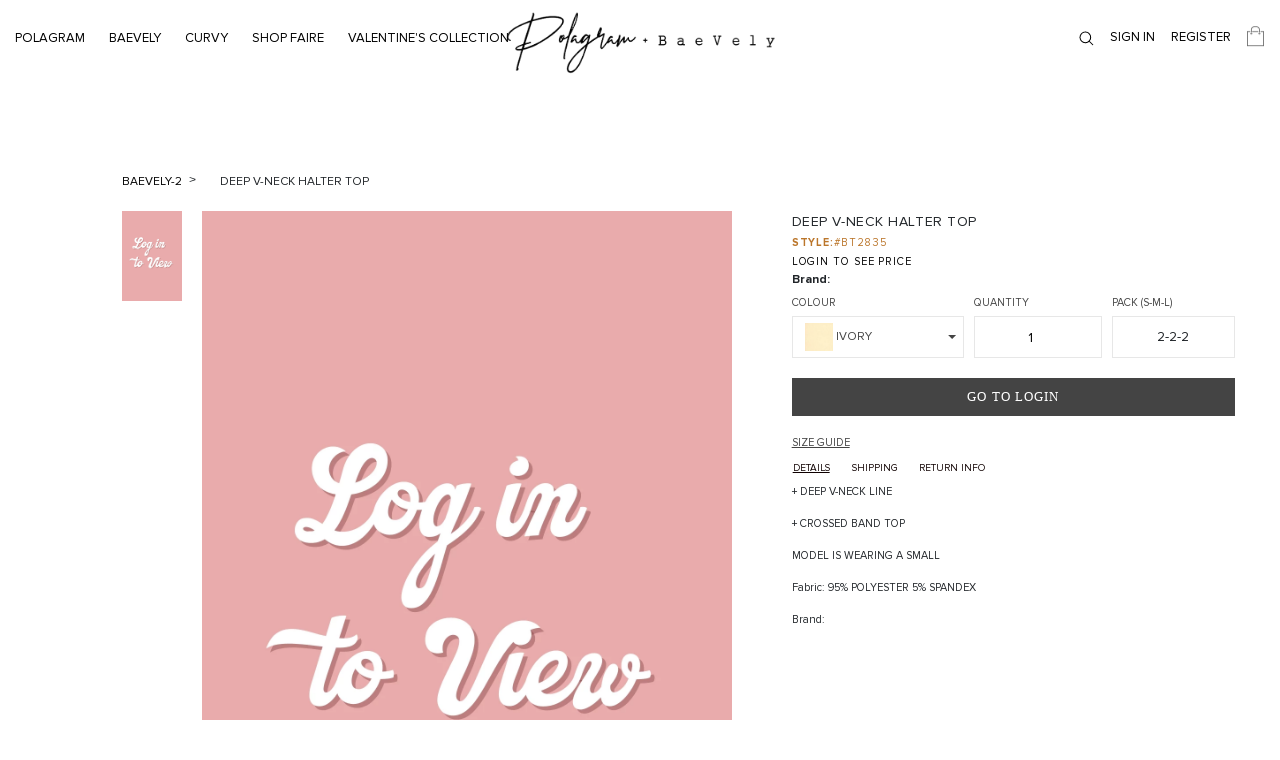

--- FILE ---
content_type: text/html; charset=utf-8
request_url: https://wellmadeusa.com/product/deep-v-neck-halter-top-bt2835
body_size: 21895
content:
<!doctype html>
<html data-n-head-ssr lang="en" data-n-head="%7B%22lang%22:%7B%22ssr%22:%22en%22%7D%7D">
  <head >
    <meta data-n-head="ssr" charset="utf-8"><meta data-n-head="ssr" name="viewport" content="width=device-width, initial-scale=1, maximum-scale=1, viewport-fit=cover"><meta data-n-head="ssr" name="format-detection" content="telephone=no"><meta data-n-head="ssr" name="google-site-verification" content="T5HAZJYQTRcte3pkZePdOe-SXDYGNkwfLlqArs3D4B4"><meta data-n-head="ssr" name="title" content="null"><meta data-n-head="ssr" name="description" content="null"><meta data-n-head="ssr" property="og:locale" content="en_US"><meta data-n-head="ssr" property="og:type" content="website"><meta data-n-head="ssr" property="og:title" content="null"><meta data-n-head="ssr" property="og:description" content="null"><meta data-n-head="ssr" property="og:url" content="https://wellmadeusa.com/product/deep-v-neck-halter-top-bt2835"><meta data-n-head="ssr" property="og:site_name" content="mainstrip"><meta data-n-head="ssr" property="og:image" content="https://wellmadeusa.com/api//storage/items/2024-01-24/compressed/bf9f84cf-91f7-4a87-8a43-8681c23b62e1.webp"><meta data-n-head="ssr" property="twitter:card" content="summary"><meta data-n-head="ssr" property="twitter:title" content="null"><meta data-n-head="ssr" property="twitter:description" content="null"><meta data-n-head="ssr" property="twitter:url" content="https://wellmadeusa.com/product/deep-v-neck-halter-top-bt2835"><meta data-n-head="ssr" property="twitter:image" content="https://wellmadeusa.com/api//storage/items/2024-01-24/compressed/bf9f84cf-91f7-4a87-8a43-8681c23b62e1.webp"><link data-n-head="ssr" rel="icon" type="image/x-icon" href="/favicon.ico?v=3"><link data-n-head="ssr" rel="stylesheet" href="https://use.fontawesome.com/releases/v5.1.0/css/all.css"><link data-n-head="ssr" rel="stylesheet" href="https://cdn.lineicons.com/3.0/lineicons.css"><link data-n-head="ssr" rel="stylesheet" href="https://cdnjs.cloudflare.com/ajax/libs/slick-carousel/1.8.1/slick.min.css"><link data-n-head="ssr" rel="stylesheet" href="https://cdnjs.cloudflare.com/ajax/libs/magnific-popup.js/1.1.0/magnific-popup.min.css"><link data-n-head="ssr" rel="canonical" href="https://wellmadeusa.com/product/deep-v-neck-halter-top-bt2835"><script data-n-head="ssr" src="https://cdnjs.cloudflare.com/ajax/libs/jquery/3.4.1/jquery.min.js" type="text/javascript" defer></script><script data-n-head="ssr" src="https://cdnjs.cloudflare.com/ajax/libs/popper.js/1.12.9/umd/popper.min.js" type="text/javascript" defer></script><script data-n-head="ssr" src="https://cdn.jsdelivr.net/npm/bootstrap@4.3.1/dist/js/bootstrap.min.js" type="text/javascript" defer></script><script data-n-head="ssr" src="https://cdnjs.cloudflare.com/ajax/libs/magnific-popup.js/1.1.0/jquery.magnific-popup.min.js" defer></script><script data-n-head="ssr" src="https://www.googletagmanager.com/gtag/js?id=G-MPBD24EEG2" async></script><script data-n-head="ssr" src="//code.tidio.co/5frysztat5qeur6flnaygtaazllcevht.js" async></script><link rel="preload" href="/_nuxt/61c59a2.js" as="script"><link rel="preload" href="/_nuxt/a81b6d2.js" as="script"><link rel="preload" href="/_nuxt/css/517ba63.css" as="style"><link rel="preload" href="/_nuxt/3b2897a.js" as="script"><link rel="preload" href="/_nuxt/css/c8878dd.css" as="style"><link rel="preload" href="/_nuxt/6a1a605.js" as="script"><link rel="preload" href="/_nuxt/css/5d2f3d3.css" as="style"><link rel="preload" href="/_nuxt/5ae1293.js" as="script"><link rel="preload" href="/_nuxt/css/84d3a01.css" as="style"><link rel="preload" href="/_nuxt/1f4602d.js" as="script"><link rel="stylesheet" href="/_nuxt/css/517ba63.css"><link rel="stylesheet" href="/_nuxt/css/c8878dd.css"><link rel="stylesheet" href="/_nuxt/css/5d2f3d3.css"><link rel="stylesheet" href="/_nuxt/css/84d3a01.css">
  </head>
  <body >
    <div data-server-rendered="true" id="__nuxt"><div id="__layout"><div data-fetch-key="0"><div><div data-fetch-key="data-v-b6d2d970:0" data-v-b6d2d970><header class="header_area fixed-top" data-v-b6d2d970><!----> <div class="main_header" data-v-b6d2d970><div class="container" data-v-b6d2d970><nav class="navbar navbar-expand-xl navbar-light" data-v-b6d2d970><a href="/" class="navbar-brand nuxt-link-active" data-v-b6d2d970><img src="https://wellmadeusa.com/api//storage/logo/9fd6502f-fe28-45c2-82e3-01007a4c9bfd.png" alt="Wholesale women's clothing Wellmade USA" class="desktop_logo img-fluid" data-v-b6d2d970> <img src="https://wellmadeusa.com/api//storage/logo/66de1f2c-5a2a-42d2-ae00-dfacceed5719.png" alt="Wholesale women's clothing Wellmade USA" class="mobile_logo" data-v-b6d2d970></a> <button type="button" data-toggle="collapse" data-target="#navbarSupportedContent" aria-controls="navbarSupportedContent" aria-expanded="false" aria-label="Toggle navigation" class="navbar-toggler" data-v-b6d2d970><span data-v-b6d2d970></span></button> <div id="navbarSupportedContent" class="collapse navbar-collapse d-none d-xl-block" data-v-b6d2d970><div data-v-b6d2d970><ul class="navbar-nav mr-auto"><li class="nav-item has_dropdown"><a href="https://wellmadeusa.com/category/polagram" class="nav-link">Polagram</a> <div class="megamenu"><div class="megamenu_overlay"></div> <div class="megamenu_wrap"><div class="magamenu_inner"><div class="megamenu_col"><h2>Polagram</h2> <ul class="main_menu_wrap"><li><a href="https://wellmadeusa.com/category/polagram/all">View All</a></li> <li><a href="https://wellmadeusa.com/category/polagram/new">New</a></li> <li><a href="https://wellmadeusa.com/category/polagram/pre-order-2">Pre-Order</a> <ul class="third_cat_div"><li><a href="https://wellmadeusa.com/category/polagram/pre-order-2/tops-3">Tops</a></li><li><a href="https://wellmadeusa.com/category/polagram/pre-order-2/bottoms-3">Bottoms</a></li><li><a href="https://wellmadeusa.com/category/polagram/pre-order-2/dresses-2">Dresses</a></li><li><a href="https://wellmadeusa.com/category/polagram/pre-order-2/outerwear-3">Outerwear</a></li></ul></li><li><a href="https://wellmadeusa.com/category/polagram/dresses-3">Dresses</a> <ul class="third_cat_div"><li><a href="https://wellmadeusa.com/category/polagram/dresses-3/casual-dresses">Casual Dresses</a></li><li><a href="https://wellmadeusa.com/category/polagram/dresses-3/fashion-dresses">Fashion Dresses</a></li><li><a href="https://wellmadeusa.com/category/polagram/dresses-3/maxi-dresses">Maxi Dresses</a></li><li><a href="https://wellmadeusa.com/category/polagram/dresses-3/semi-formal-dresses">Semi-Formal Dresses</a></li><li><a href="https://wellmadeusa.com/category/polagram/dresses-3/midi-dresses">Midi Dresses</a></li><li><a href="https://wellmadeusa.com/category/polagram/dresses-3/smocked-dresses">Smocked Dresses</a></li><li><a href="https://wellmadeusa.com/category/polagram/dresses-3/overall-jumper-dresses">Overall Jumper Dresses</a></li></ul></li><li><a href="https://wellmadeusa.com/category/polagram/tops">Tops</a> <ul class="third_cat_div"><li><a href="https://wellmadeusa.com/category/polagram/tops/casual-tops">Casual Tops</a></li><li><a href="https://wellmadeusa.com/category/polagram/tops/basic-tops">Basic Tops</a></li><li><a href="https://wellmadeusa.com/category/polagram/tops/dressy-tops">Dressy Tops</a></li><li><a href="https://wellmadeusa.com/category/polagram/tops/fashion-tops">Fashion Tops</a></li><li><a href="https://wellmadeusa.com/category/polagram/tops/graphic-tees">Graphic Tees</a></li><li><a href="https://wellmadeusa.com/category/polagram/tops/sweater-tops">Sweater Tops</a></li></ul></li><li><a href="https://wellmadeusa.com/category/polagram/bottoms">Bottoms</a> <ul class="third_cat_div"><li><a href="https://wellmadeusa.com/category/polagram/bottoms/midi-skirts">Midi Skirts</a></li><li><a href="https://wellmadeusa.com/category/polagram/bottoms/maxi-skirts">Maxi Skirts</a></li><li><a href="https://wellmadeusa.com/category/polagram/bottoms/cropped-pants">Cropped Pants</a></li><li><a href="https://wellmadeusa.com/category/polagram/bottoms/long-pants">Long Pants</a></li><li><a href="https://wellmadeusa.com/category/polagram/bottoms/jumpsuits-and-overalls">Jumpsuits and Overalls</a></li><li><a href="https://wellmadeusa.com/category/polagram/bottoms/mini-skirts">MINI SKIRTS</a></li></ul></li><li><a href="https://wellmadeusa.com/category/polagram/outerwear">Outerwear</a> <ul class="third_cat_div"><li><a href="https://wellmadeusa.com/category/polagram/outerwear/cardigans">Cardigans</a></li><li><a href="https://wellmadeusa.com/category/polagram/outerwear/jackets">Jackets</a></li></ul></li><li><a href="https://wellmadeusa.com/category/polagram/lounge-wear-sets">Lounge Wear Sets</a> <ul class="third_cat_div"><li><a href="https://wellmadeusa.com/category/polagram/lounge-wear-sets/tops-8">Tops</a></li><li><a href="https://wellmadeusa.com/category/polagram/lounge-wear-sets/pants">Pants</a></li></ul></li></ul></div></div> <div class="magamenu_inner magamenu_inner_right"><div class="megamenu_right"><a href="https://wellmadeusa.com/category/polagram"><img src="https://wellmadeusa.com/api//storage/categories/1scNXtobeQTa7ye8RT0N47eJksK50wpsiyn1WeNB.jpg" alt class="img-fluid"></a></div></div></div></div></li><li class="nav-item has_dropdown"><a href="https://wellmadeusa.com/category/baevely" class="nav-link">BaeVely</a> <div class="megamenu"><div class="megamenu_overlay"></div> <div class="megamenu_wrap"><div class="magamenu_inner"><div class="megamenu_col"><h2>BaeVely</h2> <ul class="main_menu_wrap"><li><a href="https://wellmadeusa.com/category/baevely/all">View All</a></li> <li><a href="https://wellmadeusa.com/category/baevely/new">New</a></li> <li><a href="https://wellmadeusa.com/category/baevely/pre-order-3">Pre Order</a> <ul class="third_cat_div"><li><a href="https://wellmadeusa.com/category/baevely/pre-order-3/tops-4">Tops</a></li><li><a href="https://wellmadeusa.com/category/baevely/pre-order-3/bottoms-4">Bottoms</a></li><li><a href="https://wellmadeusa.com/category/baevely/pre-order-3/dresses-5">Dresses</a></li><li><a href="https://wellmadeusa.com/category/baevely/pre-order-3/outerwear-4">Outerwear</a></li></ul></li><li><a href="https://wellmadeusa.com/category/baevely/dresses-4">Dresses</a> <ul class="third_cat_div"><li><a href="https://wellmadeusa.com/category/baevely/dresses-4/casual-dresses-2">Casual Dresses</a></li><li><a href="https://wellmadeusa.com/category/baevely/dresses-4/fashion-dresses-2">Fashion Dresses</a></li><li><a href="https://wellmadeusa.com/category/baevely/dresses-4/mini-dress">Mini Dress</a></li><li><a href="https://wellmadeusa.com/category/baevely/dresses-4/maxi-dresses-2">Maxi Dresses</a></li></ul></li><li><a href="https://wellmadeusa.com/category/baevely/tops-2">Tops</a> <ul class="third_cat_div"><li><a href="https://wellmadeusa.com/category/baevely/tops-2/bodysuits">Bodysuits</a></li><li><a href="https://wellmadeusa.com/category/baevely/tops-2/casual-tops-2">Casual Tops</a></li><li><a href="https://wellmadeusa.com/category/baevely/tops-2/fashion-tops-2">Fashion Tops</a></li><li><a href="https://wellmadeusa.com/category/baevely/tops-2/graphic-tees-2">Graphic Tees</a></li><li><a href="https://wellmadeusa.com/category/baevely/tops-2/sweater-tops-2">Sweater Tops</a></li></ul></li><li><a href="https://wellmadeusa.com/category/baevely/bottoms-2">Bottoms</a> <ul class="third_cat_div"><li><a href="https://wellmadeusa.com/category/baevely/bottoms-2/casual-skirts">Casual Skirts</a></li><li><a href="https://wellmadeusa.com/category/baevely/bottoms-2/fashion-skirts">Fashion Skirts</a></li><li><a href="https://wellmadeusa.com/category/baevely/bottoms-2/jumpsuit-and-romper">Jumpsuit and Romper</a></li><li><a href="https://wellmadeusa.com/category/baevely/bottoms-2/shorts">Shorts</a></li><li><a href="https://wellmadeusa.com/category/baevely/bottoms-2/pants-3">Pants</a></li></ul></li><li><a href="https://wellmadeusa.com/category/baevely/outerwear-2">Outerwear</a> <ul class="third_cat_div"><li><a href="https://wellmadeusa.com/category/baevely/outerwear-2/cardigans-2">Cardigans</a></li><li><a href="https://wellmadeusa.com/category/baevely/outerwear-2/denim-jackets-2">Denim Jackets</a></li><li><a href="https://wellmadeusa.com/category/baevely/outerwear-2/jackets-2">Jackets</a></li><li><a href="https://wellmadeusa.com/category/baevely/outerwear-2/blazers">Blazers</a></li></ul></li><li><a href="https://wellmadeusa.com/category/baevely/lounge-wear">Lounge Wear</a> <!----></li><li><a href="https://wellmadeusa.com/category/baevely/matching-sets">Matching Sets</a> <!----></li></ul></div></div> <div class="magamenu_inner magamenu_inner_right"><div class="megamenu_right"><a href="https://wellmadeusa.com/category/baevely"><img src="https://wellmadeusa.com/api//storage/categories/GD3ZfgrCFcdvR9Z4y5NinKcx8Yc8efySuIsxnEDl.jpg" alt class="img-fluid"></a></div></div></div></div></li><li class="nav-item has_dropdown"><a href="https://wellmadeusa.com/category/curvy" class="nav-link">Curvy</a> <div class="megamenu"><div class="megamenu_overlay"></div> <div class="megamenu_wrap"><div class="magamenu_inner"><div class="megamenu_col"><h2>Curvy</h2> <ul class="main_menu_wrap"><li><a href="https://wellmadeusa.com/category/curvy/all">View All</a></li> <li><a href="https://wellmadeusa.com/category/curvy/new">New</a></li> <li><a href="https://wellmadeusa.com/category/curvy/polagram-3">Polagram</a> <ul class="third_cat_div"><li><a href="https://wellmadeusa.com/category/curvy/polagram-3/pre-order-4">Pre-Order</a></li><li><a href="https://wellmadeusa.com/category/curvy/polagram-3/tops-6">Tops</a></li><li><a href="https://wellmadeusa.com/category/curvy/polagram-3/dresses-6">Dresses</a></li><li><a href="https://wellmadeusa.com/category/curvy/polagram-3/bottoms-7">Bottoms</a></li><li><a href="https://wellmadeusa.com/category/curvy/polagram-3/outerwear-5">Outerwear</a></li></ul></li><li><a href="https://wellmadeusa.com/category/curvy/baevely-3">Baevely</a> <ul class="third_cat_div"><li><a href="https://wellmadeusa.com/category/curvy/baevely-3/pre-order-5">Pre-Order</a></li><li><a href="https://wellmadeusa.com/category/curvy/baevely-3/tops-7">Tops</a></li><li><a href="https://wellmadeusa.com/category/curvy/baevely-3/dresses-7">Dresses</a></li><li><a href="https://wellmadeusa.com/category/curvy/baevely-3/bottoms-8">Bottoms</a></li><li><a href="https://wellmadeusa.com/category/curvy/baevely-3/outerwear-6">Outerwear</a></li></ul></li></ul></div></div> <div class="magamenu_inner magamenu_inner_right"><div class="megamenu_right"><a href="https://wellmadeusa.com/category/curvy"><img src="https://wellmadeusa.com/api//storage/categories/B6mASVsLrzoY3i7eHmJGc4CPCEfDYB6rlNOuhjzF.jpg" alt class="img-fluid"></a></div></div></div></div></li><li class="nav-item has_dropdown"><a href="https://wellmadeusa.com/category/shop-faire/all" class="nav-link">SHOP FAIRE</a> <!----></li><li class="nav-item has_dropdown"><a href="https://wellmadeusa.com/category/valentine-s-collection" class="nav-link">Valentine's Collection</a> <div class="megamenu"><div class="megamenu_overlay"></div> <div class="megamenu_wrap"><div class="magamenu_inner"><div class="megamenu_col"><h2>Valentine's Collection</h2> <ul class="main_menu_wrap"><li><a href="https://wellmadeusa.com/category/valentine-s-collection/all">View All</a></li> <li><a href="https://wellmadeusa.com/category/valentine-s-collection/new">New</a></li> <li><a href="https://wellmadeusa.com/category/valentine-s-collection/baevely-5">Baevely</a> <!----></li><li><a href="https://wellmadeusa.com/category/valentine-s-collection/polagram-5">Polagram</a> <!----></li></ul></div></div> <div class="magamenu_inner magamenu_inner_right"><div class="megamenu_right"><a href="https://wellmadeusa.com/category/valentine-s-collection"><img src="https://wellmadeusa.com/api//storage/categories/RUdXwcEwxbKrsluHqBRIIjl4AN1i7RGE8CYcTryw.jpg" alt class="img-fluid"></a></div></div></div></div></li></ul></div> <ul class="navbar-nav ml-auto nav_right" data-v-b6d2d970><li class="nav-item" data-v-b6d2d970><a href="#" class="nav-link header_search_ic" data-v-b6d2d970><svg id="icon-search" viewBox="0 0 26 26" data-v-b6d2d970><path d="M18.2,3.9C14.3,0,7.8,0,3.9,3.9S0,14.3,3.9,18.2c3.7,3.7,9.7,3.9,13.6,0.6l6.3,6.3l1.2-1.2l-6.3-6.3C22.1,13.6,21.9,7.6,18.2,3.9z M16.9,16.9c-3.3,3.3-8.5,3.3-11.8,0s-3.3-8.5,0-11.8s8.5-3.3,11.8,0S20.2,13.7,16.9,16.9z" data-v-b6d2d970></path></svg></a></li> <li class="nav-item" data-v-b6d2d970><a href="/login" class="nav-link" data-v-b6d2d970>Sign in</a></li> <li class="nav-item" data-v-b6d2d970><a href="/register" class="nav-link" data-v-b6d2d970>Register</a></li> <li class="nav-item" data-v-b6d2d970><div class="shopping_cart" data-v-b6d2d970><a href="/login" data-v-b6d2d970><img src="[data-uri]" id="icon-bag" alt="" data-v-b6d2d970></a> <div class="mini-cart-sub" data-v-b6d2d970><div class="empty_cart text-center" data-v-b6d2d970><p data-v-b6d2d970>Cart Empty !!</p></div> <div class="cart-bottom" data-v-b6d2d970><a href="/login" data-v-b6d2d970>Login</a></div></div></div></li></ul> <!----></div> <div class="shopping_cart shopping_cart_for_mob" data-v-b6d2d970><a href="/login" data-v-b6d2d970><img src="[data-uri]" id="icon-bag" alt="" data-v-b6d2d970></a></div></nav></div></div> <div class="mobile_overlay" data-v-b6d2d970></div> <div class="mobile_menu" data-v-012b9624 data-v-b6d2d970><div class="menu-list clearfix" data-v-012b9624><div class="l_f_top" data-v-012b9624><div class="left_menu_logo" data-v-012b9624><img src="https://wellmadeusa.com/api//storage/logo/66de1f2c-5a2a-42d2-ae00-dfacceed5719.png" alt class="mobile_logo" data-v-012b9624></div></div> <ul id="menu-content" class="menu-content m_menu_content" data-v-012b9624><li data-toggle="collapse" data-target="#cat_7" class="collapsed has_subcat" data-v-012b9624><a href="https://wellmadeusa.com/category/polagram" data-v-012b9624>Polagram</a></li> <ul id="cat_7" class="sub-menu collapse clearfix" data-v-012b9624><li data-v-012b9624><a href="https://wellmadeusa.com/category/polagram/all" data-v-012b9624>View All</a></li> <li data-v-012b9624><a href="https://wellmadeusa.com/category/polagram/new" data-v-012b9624>New</a></li> <div data-v-012b9624><li data-toggle="collapse" data-target="#sub_cat_10" class="collapsed has_subcat" data-v-012b9624><a href="https://wellmadeusa.com/category/polagram/pre-order-2" class="menu_fix" data-v-012b9624>
                                Pre-Order
                            </a></li> <ul id="sub_cat_10" class="third_menu collapse clearfix" data-v-012b9624><li data-v-012b9624><a href="https://wellmadeusa.com/category/polagram/pre-order-2/tops-3" data-v-012b9624>
                                Tops
                                </a></li><li data-v-012b9624><a href="https://wellmadeusa.com/category/polagram/pre-order-2/bottoms-3" data-v-012b9624>
                                Bottoms
                                </a></li><li data-v-012b9624><a href="https://wellmadeusa.com/category/polagram/pre-order-2/dresses-2" data-v-012b9624>
                                Dresses
                                </a></li><li data-v-012b9624><a href="https://wellmadeusa.com/category/polagram/pre-order-2/outerwear-3" data-v-012b9624>
                                Outerwear
                                </a></li></ul></div><div data-v-012b9624><li data-toggle="collapse" data-target="#sub_cat_40" class="collapsed has_subcat" data-v-012b9624><a href="https://wellmadeusa.com/category/polagram/dresses-3" class="menu_fix" data-v-012b9624>
                                Dresses
                            </a></li> <ul id="sub_cat_40" class="third_menu collapse clearfix" data-v-012b9624><li data-v-012b9624><a href="https://wellmadeusa.com/category/polagram/dresses-3/casual-dresses" data-v-012b9624>
                                Casual Dresses
                                </a></li><li data-v-012b9624><a href="https://wellmadeusa.com/category/polagram/dresses-3/fashion-dresses" data-v-012b9624>
                                Fashion Dresses
                                </a></li><li data-v-012b9624><a href="https://wellmadeusa.com/category/polagram/dresses-3/maxi-dresses" data-v-012b9624>
                                Maxi Dresses
                                </a></li><li data-v-012b9624><a href="https://wellmadeusa.com/category/polagram/dresses-3/semi-formal-dresses" data-v-012b9624>
                                Semi-Formal Dresses
                                </a></li><li data-v-012b9624><a href="https://wellmadeusa.com/category/polagram/dresses-3/midi-dresses" data-v-012b9624>
                                Midi Dresses
                                </a></li><li data-v-012b9624><a href="https://wellmadeusa.com/category/polagram/dresses-3/smocked-dresses" data-v-012b9624>
                                Smocked Dresses
                                </a></li><li data-v-012b9624><a href="https://wellmadeusa.com/category/polagram/dresses-3/overall-jumper-dresses" data-v-012b9624>
                                Overall Jumper Dresses
                                </a></li></ul></div><div data-v-012b9624><li data-toggle="collapse" data-target="#sub_cat_9" class="collapsed has_subcat" data-v-012b9624><a href="https://wellmadeusa.com/category/polagram/tops" class="menu_fix" data-v-012b9624>
                                Tops
                            </a></li> <ul id="sub_cat_9" class="third_menu collapse clearfix" data-v-012b9624><li data-v-012b9624><a href="https://wellmadeusa.com/category/polagram/tops/casual-tops" data-v-012b9624>
                                Casual Tops
                                </a></li><li data-v-012b9624><a href="https://wellmadeusa.com/category/polagram/tops/basic-tops" data-v-012b9624>
                                Basic Tops
                                </a></li><li data-v-012b9624><a href="https://wellmadeusa.com/category/polagram/tops/dressy-tops" data-v-012b9624>
                                Dressy Tops
                                </a></li><li data-v-012b9624><a href="https://wellmadeusa.com/category/polagram/tops/fashion-tops" data-v-012b9624>
                                Fashion Tops
                                </a></li><li data-v-012b9624><a href="https://wellmadeusa.com/category/polagram/tops/graphic-tees" data-v-012b9624>
                                Graphic Tees
                                </a></li><li data-v-012b9624><a href="https://wellmadeusa.com/category/polagram/tops/sweater-tops" data-v-012b9624>
                                Sweater Tops
                                </a></li></ul></div><div data-v-012b9624><li data-toggle="collapse" data-target="#sub_cat_11" class="collapsed has_subcat" data-v-012b9624><a href="https://wellmadeusa.com/category/polagram/bottoms" class="menu_fix" data-v-012b9624>
                                Bottoms
                            </a></li> <ul id="sub_cat_11" class="third_menu collapse clearfix" data-v-012b9624><li data-v-012b9624><a href="https://wellmadeusa.com/category/polagram/bottoms/midi-skirts" data-v-012b9624>
                                Midi Skirts
                                </a></li><li data-v-012b9624><a href="https://wellmadeusa.com/category/polagram/bottoms/maxi-skirts" data-v-012b9624>
                                Maxi Skirts
                                </a></li><li data-v-012b9624><a href="https://wellmadeusa.com/category/polagram/bottoms/cropped-pants" data-v-012b9624>
                                Cropped Pants
                                </a></li><li data-v-012b9624><a href="https://wellmadeusa.com/category/polagram/bottoms/long-pants" data-v-012b9624>
                                Long Pants
                                </a></li><li data-v-012b9624><a href="https://wellmadeusa.com/category/polagram/bottoms/jumpsuits-and-overalls" data-v-012b9624>
                                Jumpsuits and Overalls
                                </a></li><li data-v-012b9624><a href="https://wellmadeusa.com/category/polagram/bottoms/mini-skirts" data-v-012b9624>
                                MINI SKIRTS
                                </a></li></ul></div><div data-v-012b9624><li data-toggle="collapse" data-target="#sub_cat_12" class="collapsed has_subcat" data-v-012b9624><a href="https://wellmadeusa.com/category/polagram/outerwear" class="menu_fix" data-v-012b9624>
                                Outerwear
                            </a></li> <ul id="sub_cat_12" class="third_menu collapse clearfix" data-v-012b9624><li data-v-012b9624><a href="https://wellmadeusa.com/category/polagram/outerwear/cardigans" data-v-012b9624>
                                Cardigans
                                </a></li><li data-v-012b9624><a href="https://wellmadeusa.com/category/polagram/outerwear/jackets" data-v-012b9624>
                                Jackets
                                </a></li></ul></div><div data-v-012b9624><li data-toggle="collapse" data-target="#sub_cat_60" class="collapsed has_subcat" data-v-012b9624><a href="https://wellmadeusa.com/category/polagram/lounge-wear-sets" class="menu_fix" data-v-012b9624>
                                Lounge Wear Sets
                            </a></li> <ul id="sub_cat_60" class="third_menu collapse clearfix" data-v-012b9624><li data-v-012b9624><a href="https://wellmadeusa.com/category/polagram/lounge-wear-sets/tops-8" data-v-012b9624>
                                Tops
                                </a></li><li data-v-012b9624><a href="https://wellmadeusa.com/category/polagram/lounge-wear-sets/pants" data-v-012b9624>
                                Pants
                                </a></li></ul></div></ul><li data-toggle="collapse" data-target="#cat_8" class="collapsed has_subcat" data-v-012b9624><a href="https://wellmadeusa.com/category/baevely" data-v-012b9624>BaeVely</a></li> <ul id="cat_8" class="sub-menu collapse clearfix" data-v-012b9624><li data-v-012b9624><a href="https://wellmadeusa.com/category/baevely/all" data-v-012b9624>View All</a></li> <li data-v-012b9624><a href="https://wellmadeusa.com/category/baevely/new" data-v-012b9624>New</a></li> <div data-v-012b9624><li data-toggle="collapse" data-target="#sub_cat_14" class="collapsed has_subcat" data-v-012b9624><a href="https://wellmadeusa.com/category/baevely/pre-order-3" class="menu_fix" data-v-012b9624>
                                Pre Order
                            </a></li> <ul id="sub_cat_14" class="third_menu collapse clearfix" data-v-012b9624><li data-v-012b9624><a href="https://wellmadeusa.com/category/baevely/pre-order-3/tops-4" data-v-012b9624>
                                Tops
                                </a></li><li data-v-012b9624><a href="https://wellmadeusa.com/category/baevely/pre-order-3/bottoms-4" data-v-012b9624>
                                Bottoms
                                </a></li><li data-v-012b9624><a href="https://wellmadeusa.com/category/baevely/pre-order-3/dresses-5" data-v-012b9624>
                                Dresses
                                </a></li><li data-v-012b9624><a href="https://wellmadeusa.com/category/baevely/pre-order-3/outerwear-4" data-v-012b9624>
                                Outerwear
                                </a></li></ul></div><div data-v-012b9624><li data-toggle="collapse" data-target="#sub_cat_44" class="collapsed has_subcat" data-v-012b9624><a href="https://wellmadeusa.com/category/baevely/dresses-4" class="menu_fix" data-v-012b9624>
                                Dresses
                            </a></li> <ul id="sub_cat_44" class="third_menu collapse clearfix" data-v-012b9624><li data-v-012b9624><a href="https://wellmadeusa.com/category/baevely/dresses-4/casual-dresses-2" data-v-012b9624>
                                Casual Dresses
                                </a></li><li data-v-012b9624><a href="https://wellmadeusa.com/category/baevely/dresses-4/fashion-dresses-2" data-v-012b9624>
                                Fashion Dresses
                                </a></li><li data-v-012b9624><a href="https://wellmadeusa.com/category/baevely/dresses-4/mini-dress" data-v-012b9624>
                                Mini Dress
                                </a></li><li data-v-012b9624><a href="https://wellmadeusa.com/category/baevely/dresses-4/maxi-dresses-2" data-v-012b9624>
                                Maxi Dresses
                                </a></li></ul></div><div data-v-012b9624><li data-toggle="collapse" data-target="#sub_cat_13" class="collapsed has_subcat" data-v-012b9624><a href="https://wellmadeusa.com/category/baevely/tops-2" class="menu_fix" data-v-012b9624>
                                Tops
                            </a></li> <ul id="sub_cat_13" class="third_menu collapse clearfix" data-v-012b9624><li data-v-012b9624><a href="https://wellmadeusa.com/category/baevely/tops-2/bodysuits" data-v-012b9624>
                                Bodysuits
                                </a></li><li data-v-012b9624><a href="https://wellmadeusa.com/category/baevely/tops-2/casual-tops-2" data-v-012b9624>
                                Casual Tops
                                </a></li><li data-v-012b9624><a href="https://wellmadeusa.com/category/baevely/tops-2/fashion-tops-2" data-v-012b9624>
                                Fashion Tops
                                </a></li><li data-v-012b9624><a href="https://wellmadeusa.com/category/baevely/tops-2/graphic-tees-2" data-v-012b9624>
                                Graphic Tees
                                </a></li><li data-v-012b9624><a href="https://wellmadeusa.com/category/baevely/tops-2/sweater-tops-2" data-v-012b9624>
                                Sweater Tops
                                </a></li></ul></div><div data-v-012b9624><li data-toggle="collapse" data-target="#sub_cat_22" class="collapsed has_subcat" data-v-012b9624><a href="https://wellmadeusa.com/category/baevely/bottoms-2" class="menu_fix" data-v-012b9624>
                                Bottoms
                            </a></li> <ul id="sub_cat_22" class="third_menu collapse clearfix" data-v-012b9624><li data-v-012b9624><a href="https://wellmadeusa.com/category/baevely/bottoms-2/casual-skirts" data-v-012b9624>
                                Casual Skirts
                                </a></li><li data-v-012b9624><a href="https://wellmadeusa.com/category/baevely/bottoms-2/fashion-skirts" data-v-012b9624>
                                Fashion Skirts
                                </a></li><li data-v-012b9624><a href="https://wellmadeusa.com/category/baevely/bottoms-2/jumpsuit-and-romper" data-v-012b9624>
                                Jumpsuit and Romper
                                </a></li><li data-v-012b9624><a href="https://wellmadeusa.com/category/baevely/bottoms-2/shorts" data-v-012b9624>
                                Shorts
                                </a></li><li data-v-012b9624><a href="https://wellmadeusa.com/category/baevely/bottoms-2/pants-3" data-v-012b9624>
                                Pants
                                </a></li></ul></div><div data-v-012b9624><li data-toggle="collapse" data-target="#sub_cat_24" class="collapsed has_subcat" data-v-012b9624><a href="https://wellmadeusa.com/category/baevely/outerwear-2" class="menu_fix" data-v-012b9624>
                                Outerwear
                            </a></li> <ul id="sub_cat_24" class="third_menu collapse clearfix" data-v-012b9624><li data-v-012b9624><a href="https://wellmadeusa.com/category/baevely/outerwear-2/cardigans-2" data-v-012b9624>
                                Cardigans
                                </a></li><li data-v-012b9624><a href="https://wellmadeusa.com/category/baevely/outerwear-2/denim-jackets-2" data-v-012b9624>
                                Denim Jackets
                                </a></li><li data-v-012b9624><a href="https://wellmadeusa.com/category/baevely/outerwear-2/jackets-2" data-v-012b9624>
                                Jackets
                                </a></li><li data-v-012b9624><a href="https://wellmadeusa.com/category/baevely/outerwear-2/blazers" data-v-012b9624>
                                Blazers
                                </a></li></ul></div><div data-v-012b9624><li data-toggle="collapse" data-target="#sub_cat_61" class="collapsed no_subcat" data-v-012b9624><a href="https://wellmadeusa.com/category/baevely/lounge-wear" class="menu_fix" data-v-012b9624>
                                Lounge Wear
                            </a></li> <!----></div><div data-v-012b9624><li data-toggle="collapse" data-target="#sub_cat_108" class="collapsed no_subcat" data-v-012b9624><a href="https://wellmadeusa.com/category/baevely/matching-sets" class="menu_fix" data-v-012b9624>
                                Matching Sets
                            </a></li> <!----></div></ul><li data-toggle="collapse" data-target="#cat_77" class="collapsed has_subcat" data-v-012b9624><a href="https://wellmadeusa.com/category/curvy" data-v-012b9624>Curvy</a></li> <ul id="cat_77" class="sub-menu collapse clearfix" data-v-012b9624><li data-v-012b9624><a href="https://wellmadeusa.com/category/curvy/all" data-v-012b9624>View All</a></li> <li data-v-012b9624><a href="https://wellmadeusa.com/category/curvy/new" data-v-012b9624>New</a></li> <div data-v-012b9624><li data-toggle="collapse" data-target="#sub_cat_78" class="collapsed has_subcat" data-v-012b9624><a href="https://wellmadeusa.com/category/curvy/polagram-3" class="menu_fix" data-v-012b9624>
                                Polagram
                            </a></li> <ul id="sub_cat_78" class="third_menu collapse clearfix" data-v-012b9624><li data-v-012b9624><a href="https://wellmadeusa.com/category/curvy/polagram-3/pre-order-4" data-v-012b9624>
                                Pre-Order
                                </a></li><li data-v-012b9624><a href="https://wellmadeusa.com/category/curvy/polagram-3/tops-6" data-v-012b9624>
                                Tops
                                </a></li><li data-v-012b9624><a href="https://wellmadeusa.com/category/curvy/polagram-3/dresses-6" data-v-012b9624>
                                Dresses
                                </a></li><li data-v-012b9624><a href="https://wellmadeusa.com/category/curvy/polagram-3/bottoms-7" data-v-012b9624>
                                Bottoms
                                </a></li><li data-v-012b9624><a href="https://wellmadeusa.com/category/curvy/polagram-3/outerwear-5" data-v-012b9624>
                                Outerwear
                                </a></li></ul></div><div data-v-012b9624><li data-toggle="collapse" data-target="#sub_cat_81" class="collapsed has_subcat" data-v-012b9624><a href="https://wellmadeusa.com/category/curvy/baevely-3" class="menu_fix" data-v-012b9624>
                                Baevely
                            </a></li> <ul id="sub_cat_81" class="third_menu collapse clearfix" data-v-012b9624><li data-v-012b9624><a href="https://wellmadeusa.com/category/curvy/baevely-3/pre-order-5" data-v-012b9624>
                                Pre-Order
                                </a></li><li data-v-012b9624><a href="https://wellmadeusa.com/category/curvy/baevely-3/tops-7" data-v-012b9624>
                                Tops
                                </a></li><li data-v-012b9624><a href="https://wellmadeusa.com/category/curvy/baevely-3/dresses-7" data-v-012b9624>
                                Dresses
                                </a></li><li data-v-012b9624><a href="https://wellmadeusa.com/category/curvy/baevely-3/bottoms-8" data-v-012b9624>
                                Bottoms
                                </a></li><li data-v-012b9624><a href="https://wellmadeusa.com/category/curvy/baevely-3/outerwear-6" data-v-012b9624>
                                Outerwear
                                </a></li></ul></div></ul><li data-toggle="collapse" data-target="#cat_174" class="collapsed no_subcat" data-v-012b9624><a href="https://wellmadeusa.com/category/shop-faire/all" data-v-012b9624> SHOP FAIRE</a></li> <!----><li data-toggle="collapse" data-target="#cat_170" class="collapsed has_subcat" data-v-012b9624><a href="https://wellmadeusa.com/category/valentine-s-collection" data-v-012b9624>Valentine's Collection</a></li> <ul id="cat_170" class="sub-menu collapse clearfix" data-v-012b9624><li data-v-012b9624><a href="https://wellmadeusa.com/category/valentine-s-collection/all" data-v-012b9624>View All</a></li> <li data-v-012b9624><a href="https://wellmadeusa.com/category/valentine-s-collection/new" data-v-012b9624>New</a></li> <div data-v-012b9624><li data-toggle="collapse" data-target="#sub_cat_171" class="collapsed no_subcat" data-v-012b9624><a href="https://wellmadeusa.com/category/valentine-s-collection/baevely-5" class="menu_fix" data-v-012b9624>
                                Baevely
                            </a></li> <!----></div><div data-v-012b9624><li data-toggle="collapse" data-target="#sub_cat_172" class="collapsed no_subcat" data-v-012b9624><a href="https://wellmadeusa.com/category/valentine-s-collection/polagram-5" class="menu_fix" data-v-012b9624>
                                Polagram
                            </a></li> <!----></div></ul> <li class="collapsed no_subcat" data-v-012b9624><a href="/schedule" data-v-012b9624>
                    Show Schedule
                </a></li> <li class="collapsed no_subcat" data-v-012b9624><a href="/look-book" data-v-012b9624>
                    LookBook
                </a></li></ul> <div class="l_m_bottom" data-v-012b9624><div class="mobile_search" data-v-012b9624><div class="search_form"><input type="search" name="s" placeholder="Search" required="required" value="" class="searchTerm"></div> <button><img src="/_nuxt/img/icon-search.376a24f.png" alt></button></div> <ul id="menu-content" class="menu-content mobile_signup" data-v-012b9624><li class="collapsed no_subcat" data-v-012b9624><a href="/login" data-v-012b9624>SIGN IN</a></li> <li class="collapsed no_subcat" data-v-012b9624><a href="/register" data-v-012b9624>REGISTER</a></li></ul></div></div></div></header> <div class="commont_header_height" data-v-b6d2d970></div></div></div> <div data-fetch-key="data-v-78e02ccd:0" data-v-78e02ccd><div id="cartSuccessMessage" style="display:none;" data-v-78e02ccd><div class="success_message custom_message_row" data-v-78e02ccd><div id="message" data-v-78e02ccd><p data-v-78e02ccd>Add to Cart Successfully !!</p></div></div></div> <div id="cartSuccessMessage" style="display:none;" data-v-78e02ccd><div class="success_message custom_message_row" data-v-78e02ccd><div id="message" data-v-78e02ccd><p data-v-78e02ccd>Please Select an item!</p></div></div></div> <div class="product_single_area min-height" data-v-78e02ccd><div class="container" data-v-78e02ccd><div class="row" data-v-78e02ccd><div class="col-md-10 offset-lg-1" data-v-78e02ccd><div class="filter_heading single_page_bradcrumb" data-v-78e02ccd><ul data-v-78e02ccd><!----> <li data-v-78e02ccd><a href="/category/baevely-2" data-v-78e02ccd>
                  baevely-2 </a></li> <li data-v-78e02ccd>DEEP V-NECK HALTER TOP</li></ul></div></div></div> <div class="row" data-v-78e02ccd><div class="col-md-6 col-lg-6 offset-lg-1 col-sm-6" data-v-78e02ccd><div id="single_product_img2" class="single_product_left above_mobile" data-v-78e02ccd><div class="single_img_thumbnail" data-v-78e02ccd><div id="single_product_img" class="single_img_thumb_wrap" data-v-78e02ccd><div class="single_img_thumb" data-v-78e02ccd><!----></div></div></div> <div class="single_img" data-v-78e02ccd><!----></div></div> <div id="single_product_img_mob" class="single_product_left below_mobile" data-v-78e02ccd><div class="single_img_thumb_mobile" data-v-78e02ccd><!----></div></div></div> <div class="col-md-5 col-lg-5 col-sm-6" data-v-78e02ccd><div class="single_product_description_wrapper" data-v-78e02ccd><div class="single_product_description" data-v-78e02ccd><!----> <!----> <h2 id="single_item_name" data-itemid="9620" data-v-78e02ccd>DEEP V-NECK HALTER TOP</h2> <p class="item_syle" data-v-78e02ccd><b data-v-78e02ccd>Style:</b>#bt2835</p> <p data-v-78e02ccd><a href="/login" data-v-78e02ccd>LOGIN TO SEE PRICE</a></p> <h4 class="brand" data-v-78e02ccd><b data-v-78e02ccd>Brand:</b> </h4> <div class="qty_and_color_wrap" data-v-78e02ccd><div class="s_p_color" data-v-78e02ccd><p data-v-78e02ccd>COLOUR</p> <div class="dropdown" data-v-78e02ccd><button type="button" id="dropdownMenuButton" data-toggle="dropdown" aria-haspopup="true" aria-expanded="false" class="btn btn-secondary dropdown-toggle" data-v-78e02ccd><img src="https://wellmadeusa.com/api//storage/colors/fac45260-0766-11ea-971e-8148570cca8d.jpg" alt class="img-fluid" data-v-78e02ccd> <input type="hidden" data-qty="999" value="2024-03-30" class="insNoutStack" data-v-78e02ccd> <span class="active_colorname" data-v-78e02ccd> IVORY </span></button> <div aria-labelledby="dropdownMenuButton" id="single_color_variation" class="dropdown-menu" data-v-78e02ccd><a class="dropdown-item" data-v-78e02ccd><img src="https://wellmadeusa.com/api//storage/colors/fac45260-0766-11ea-971e-8148570cca8d.jpg" alt class="img-fluid" data-v-78e02ccd> <span data-v-78e02ccd>IVORY</span></a></div> <input type="hidden" id="selectedcolor" value="10" data-v-78e02ccd></div></div> <div class="single_page_qty" data-v-78e02ccd><p data-v-78e02ccd>Quantity </p> <div class="num_count" data-v-78e02ccd><input type="number" id="quantity" min="1" value="1" max="50" class="qty select_quantity" data-v-78e02ccd></div></div> <div class="pack_label" data-v-78e02ccd><p data-v-78e02ccd> pack (s-m-l) </p> <span id="pack_details" data-v-78e02ccd>2-2-2</span></div></div> <div class="add_to_cart_btn" data-v-78e02ccd><button id="login" class="btn" data-v-78e02ccd><a href="/login" class="text-white" data-v-78e02ccd>Go To
                      LogIn</a></button></div> <div class="p_size_guide" data-v-78e02ccd><span data-v-78e02ccd>SIZE GUIDE</span></div> <div class="product_description" data-v-78e02ccd><ul id="myTab" role="tablist" class="nav nav-tabs" data-v-78e02ccd><li class="nav-item" data-v-78e02ccd><a id="contact-tab" data-toggle="tab" href="#Returns" role="tab" aria-controls="contact" aria-selected="false" class="nav-link active" data-v-78e02ccd>DETAILS</a></li> <li class="nav-item" data-v-78e02ccd><a id="home-tab" data-toggle="tab" href="#home" role="tab" aria-controls="home" aria-selected="true" class="nav-link" data-v-78e02ccd>SHIPPING</a></li> <li class="nav-item" data-v-78e02ccd><a id="profile-tab" data-toggle="tab" href="#SizeChart" role="tab" aria-controls="profile" aria-selected="false" class="nav-link" data-v-78e02ccd>RETURN
                      INFO</a></li></ul> <div id="myTabContent" class="tab-content" data-v-78e02ccd><div id="home" role="tabpanel" aria-labelledby="home-tab" class="tab-pane fade" data-v-78e02ccd><p data-v-78e02ccd><p>At Wellmade Inc, we use various&nbsp;shipment methods that include Fedex, UPS, and local cargo delivery. Please allow 1-3 business days to ship immediate goods.</p>

<p>Be aware that the final shipping cost is auto-generated based on package size, weight, and location (busniess or residential address).</p>

<p>We cannot provide an estimate shipping cost until your order is packed and ready to charge and ship. Please specify if you have a UPS or Fedex shipping account.</p></p></div> <div id="SizeChart" role="tabpanel" aria-labelledby="profile-tab" class="tab-pane fade" data-v-78e02ccd><p data-v-78e02ccd><p>Hello,</p>

<p>For any returns or damages please&nbsp;submit&nbsp;your claim with the Returns Department at Online@Wellmadeusa.com</p>

<p>We respond to all inquiries in the order they are received and will respond directly to yours as soon as we can. Please allow up to 48 hours for a reply. Rest assured, a specialist will get back to you as soon as possible.</p>

<p>In the meantime, please see below for our return policy and submit the requested information for proper processing:</p>

<ul>
	<li>REFUNDS ARE NOT AVAILABLE- store credit only</li>
	<li>All promotional and sale items are final sale</li>
	<li>All returns/exchanges/ damaged items must be notified within 7 business days upon receipt</li>
	<li>To ensure proper processing, please include the following: Invoice#, Company, Phone#, Style#, Quantity, Color, Reason, and Picture of the item and care label.</li>
	<li>Any returns without an issued RMA# will not be honored under any circumstances. Discretion is advised</li>
	<li>We are not responsible for any lost packages for all returns. Using a carrier service that provides tracking and insurance is recommended</li>
	<li>A 20% restocking fee will be applied for ALL returns and exchanges.&nbsp;</li>
	<li>Customers will assume all return shipping costs.</li>
	<li>Returns and exchanges must be unworn, unaltered, and unwashed with all tags in place and in its original packaging</li>
	<li>Upon receipt, the merchandise will be inspected before store credit is issued in the amount paid after discount or reward was applied to the returned items(s) (Excludes any original shipping charges paid by you and the return shipping costs)&nbsp; &nbsp; UPDATED 5/19/2020</li>
</ul></p></div> <div id="Returns" role="tabpanel" aria-labelledby="contact-tab" class="tab-pane fade show active" data-v-78e02ccd><p data-v-78e02ccd><p>+ DEEP V-NECK LINE</p>

<p>+ CROSSED BAND TOP</p>

<p>MODEL IS WEARING A SMALL</p></p> <p data-v-78e02ccd>Fabric: 95% POLYESTER 5% SPANDEX</p> <p data-v-78e02ccd>Brand: </p></div></div></div></div></div></div></div></div></div> <section id="related_product_area" data-v-78e02ccd><div class="container" data-v-78e02ccd><div class="row" data-v-78e02ccd><div class="col-md-12" data-v-78e02ccd><div class="r_p_title" data-v-78e02ccd><h2 data-v-78e02ccd>You may also like…</h2></div></div></div></div> <div class="container" data-v-78e02ccd><div class="row" data-v-78e02ccd><div class="col-md-12" data-v-2f8ec6ab data-v-78e02ccd><!----></div></div></div></section> <div class="sizeguide" style="display:none;" data-v-78e02ccd><div class="size_guide_content" data-v-78e02ccd><span class="close_sizeguide_modal" data-v-78e02ccd>X</span> <p data-v-78e02ccd><p><img alt="" src="https://wellmadeusa.com/api//storage/photos/sizeguide1.png" style="width: 100%;" /><img alt="" src="https://wellmadeusa.com/api//storage/photos/sizeguide2.png" style="width: 100%;" /><img alt="" src="https://wellmadeusa.com/api//storage/photos/sizeguide3.png" style="width: 100%;" /></p></p></div></div> <div class="videoFrame hide" data-v-78e02ccd><div class="modal-content" data-v-78e02ccd><span class="close_playvideo_modal" data-v-78e02ccd>X</span> <video width="100%" loop="loop" muted="muted" preload="metadata" autoplay="autoplay" data-v-78e02ccd><source src="https://wellmadeusa.com/" type="video/mp4" class="product-video" data-v-78e02ccd></video></div></div> <div id="exampleModal" tabindex="-1" role="dialog" aria-labelledby="exampleModalLabel" aria-hidden="true" class="single_page_popup modal fade" data-v-78e02ccd><span data-dismiss="modal" aria-label="Close" class="close_modal" data-v-78e02ccd></span> <div role="document" class="modal-dialog modal-dialog-centerd" data-v-78e02ccd><div class="modal-content" data-v-78e02ccd><div id="popup_slider_zoom" class="modal-body" data-v-78e02ccd><div class="single_img_popup" data-v-78e02ccd><div id="img_88787" data-slick_index="0" class="slide" data-v-78e02ccd><img src="" alt class="img-fluid" data-v-78e02ccd></div></div></div></div></div></div></div> <footer class="footer_area clearfix" data-v-4e96253e><div class="footer_inner" data-v-4e96253e><div class="container" data-v-4e96253e><div class="row" data-v-4e96253e><div class="col-md-6 footer_menu_" data-v-4e96253e><ul class="footer_nav" data-v-4e96253e><li data-v-4e96253e><a href="/page/about-us" data-v-4e96253e>About Us</a></li> <li data-v-4e96253e><a href="/page/contact-us" data-v-4e96253e>Contact Us</a></li> <li data-v-4e96253e><a href="/appointment" data-v-4e96253e>Appointment</a></li> <li data-v-4e96253e><a href="/look-book" data-v-4e96253e>Lookbook</a></li> <li data-v-4e96253e><a href="/schedule" data-v-4e96253e>Show Schedule</a></li> <li data-v-4e96253e><a href="/page/return-info" data-v-4e96253e>Returns</a></li> <li data-v-4e96253e><a href="/page/privacy-policy" data-v-4e96253e>Privacy Policy</a></li></ul></div> <div class="col-md-6 text-right" data-v-4e96253e><ul class="footer_social" data-v-4e96253e></ul> <div class="footer_email" data-v-4e96253e><input type="email" name="mail_to_add" id="mail_to_add" placeholder="Email" class="form-control" data-v-4e96253e> <button id="mailchimp_add" class="btn" data-v-4e96253e>
              Submit
            </button></div> <div data-v-4e96253e><!----></div></div></div> <div class="row" data-v-4e96253e><div class="col-md-12 display-flex justify-content-center" data-v-4e96253e><div class="col-md-6 col-lg-3 col-12 col-sm-12 col-xs-12 pb-3" data-v-4e96253e><div class="d-flex justify-content-start" style="padding-top: 20px" data-v-4e96253e><a href="https://www.fashiongo.net/polagram/sign-up?referralMethod=WIDGET&referralMethodSub=BUTTON" target="_blank" rel="noopener noreferrer" data-v-4e96253e><table style="border:0;border-spacing:0;border-collapse:collapse;margin:0px auto;padding:0px;font-size:medium;font-style:normal;font-variant-ligatures:normal;font-variant-caps:normal;font-weight:400;letter-spacing:normal;orphans:2;text-align:start;text-transform:none;white-space:normal;widows:2;word-spacing:0px;-webkit-text-stroke-width:0px;text-decoration-thickness:initial;text-decoration-style:initial;text-decoration-color:initial;color:rgb(51, 51, 51);font-family:Arial;border-radius:8px;background-color:#fff;overflow:hidden;box-shadow:3px 4px 4px 0px #6666661C" data-v-4e96253e><tbody style="border:0" data-v-4e96253e><tr style="margin:0;padding:0;border:0" data-v-4e96253e><td style="margin:0;padding:0;width:75px;background-color:#333;text-align:center;vertical-align:middle;border:0" data-v-4e96253e><img src="https://d2njprwt6vp5kv.cloudfront.net/referral/widget/img/logo_btn_widget.svg" alt="FG" style="width:44px;height:24px;vertical-align:middle" data-v-4e96253e></td> <td style="width:24px;margin:0;padding:0;background-color:#f7f7f7;vertical-align:middle;border:0" data-v-4e96253e></td> <td style="margin:0;padding:0;background-color:#f7f7f7;height:64px;vertical-align:middle;border:0" data-v-4e96253e><table style="border:0;border-spacing:0;border-collapse:collapse;table-layout:fixed;vertical-align:middle;box-shadow:none" data-v-4e96253e><tbody style="border:0" data-v-4e96253e><tr style="margin:0;padding:0;border:0" data-v-4e96253e><td style="margin:0;padding:0;font-family:Georgia;font-size:18px;line-height:24px;border:0" data-v-4e96253e>
                    Get $100 Off Polagram</td></tr> <tr style="margin:0;padding:0;border:0" data-v-4e96253e><td style="margin:0;padding:0;font-family:Arial;font-size:14px;line-height:22px;border:0" data-v-4e96253e>
                    Shop Wholesale on FASHIONGO</td></tr></tbody></table></td> <td style="width:8px;margin:0;padding:0;background-color:#f7f7f7;vertical-align:middle;border:0" data-v-4e96253e></td> <td style="margin:0;padding:0;background-color:#f7f7f7;width:10px;text-align:center;vertical-align:middle;border:0" data-v-4e96253e><img src="https://d2njprwt6vp5kv.cloudfront.net/referral/widget/img/icon_arr_btn_widget.svg" alt style="width:10px;height:18px;vertical-align:middle;border:0" data-v-4e96253e></td> <td style="width:28px;margin:0;padding:0;background-color:#f7f7f7;vertical-align:middle;border:0" data-v-4e96253e></td></tr></tbody></table></a></div></div> <div class="col-md-6 col-lg-3 col-12 col-sm-12 pb-3" data-v-4e96253e><div class="d-flex justify-content-start" style="padding-top: 20px" data-v-4e96253e><a href="https://www.fashiongo.net/baevely/sign-up?referralMethod=WIDGET&referralMethodSub=BUTTON" target="_blank" rel="noopener noreferrer" data-v-4e96253e><table style="border:0;border-spacing:0;border-collapse:collapse;margin:0px auto;padding:0px;font-size:medium;font-style:normal;font-variant-ligatures:normal;font-variant-caps:normal;font-weight:400;letter-spacing:normal;orphans:2;text-align:start;text-transform:none;white-space:normal;widows:2;word-spacing:0px;-webkit-text-stroke-width:0px;text-decoration-thickness:initial;text-decoration-style:initial;text-decoration-color:initial;color:rgb(51, 51, 51);font-family:Arial;border-radius:8px;background-color:#fff;overflow:hidden;box-shadow:3px 4px 4px 0px #6666661C" data-v-4e96253e><tbody style="border:0" data-v-4e96253e><tr style="margin:0;padding:0;border:0" data-v-4e96253e><td style="margin:0;padding:0;width:75px;background-color:#333;text-align:center;vertical-align:middle;border:0" data-v-4e96253e><img src="https://d2njprwt6vp5kv.cloudfront.net/referral/widget/img/logo_btn_widget.svg" alt="FG" style="width:44px;height:24px;vertical-align:middle" data-v-4e96253e></td> <td style="width:24px;margin:0;padding:0;background-color:#f7f7f7;vertical-align:middle;border:0" data-v-4e96253e></td> <td style="margin:0;padding:0;background-color:#f7f7f7;height:64px;vertical-align:middle;border:0" data-v-4e96253e><table style="border:0;border-spacing:0;border-collapse:collapse;table-layout:fixed;vertical-align:middle;box-shadow:none" data-v-4e96253e><tbody style="border:0" data-v-4e96253e><tr style="margin:0;padding:0;border:0" data-v-4e96253e><td style="margin:0;padding:0;font-family:Georgia;font-size:18px;line-height:24px;border:0" data-v-4e96253e>
                    Get $100 Off Baevely</td></tr> <tr style="margin:0;padding:0;border:0" data-v-4e96253e><td style="margin:0;padding:0;font-family:Arial;font-size:14px;line-height:22px;border:0" data-v-4e96253e>
                    Shop Wholesale on FASHIONGO</td></tr></tbody></table></td> <td style="width:8px;margin:0;padding:0;background-color:#f7f7f7;vertical-align:middle;border:0" data-v-4e96253e></td> <td style="margin:0;padding:0;background-color:#f7f7f7;width:10px;text-align:center;vertical-align:middle;border:0" data-v-4e96253e><img src="https://d2njprwt6vp5kv.cloudfront.net/referral/widget/img/icon_arr_btn_widget.svg" alt style="width:10px;height:18px;vertical-align:middle;border:0" data-v-4e96253e></td> <td style="width:28px;margin:0;padding:0;background-color:#f7f7f7;vertical-align:middle;border:0" data-v-4e96253e></td></tr></tbody></table></a></div></div></div></div> <div class="row footer_copyright" data-v-4e96253e></div></div></div></footer> <a href="javascript:" id="return-to-top"><i class="fas fa-arrow-up"></i></a></div></div></div><script>window.__NUXT__=(function(a,b,c,d,e,f,g,h,i,j,k,l,m,n,o,p,q,r,s,t,u,v,w,x,y,z,A,B,C,D,E,F,G,H,I,J,K,L,M,N,O,P,Q,R,S,T,U,V,W,X,Y,Z,_,$,aa,ab,ac,ad,ae,af,ag,ah,ai,aj,ak,al,am,an,ao,ap,aq,ar,as,at,au,av,aw,ax,ay,az,aA,aB,aC,aD,aE,aF,aG,aH,aI,aJ,aK,aL,aM,aN,aO,aP,aQ,aR,aS,aT,aU,aV){aq.id=ar;aq.item_id=q;aq.color_id=p;aq.sort=b;aq.draft=as;aq.image="https:\u002F\u002Fwellmadeusa.com\u002Fapi\u002F\u002Fstorage\u002Fitems\u002F2024-01-24\u002Foriginal\u002F31f7e7bc-d1cd-4f31-8a75-cf555dd4786d.jpg";aq.thumbs_image="https:\u002F\u002Fwellmadeusa.com\u002Fapi\u002F\u002Fstorage\u002Fitems\u002F2024-01-24\u002Fthumbs\u002F9e65a84a-934a-4fe7-871f-c347a5186368.jpg";aq.compressed_image=at;aq.mobile_image=d;aq.compressed_image_sf="https:\u002F\u002Fwellmadeusa.com\u002Fapi\u002F\u002Fstorage\u002Fitems\u002F2024-01-24\u002Fcomsf\u002F9043d2d8-23f2-421b-90c1-c5cf4ba2e5e7.jpg";au.id=52351;au.item_id=q;au.color_id=p;au.sort=g;au.draft="items\u002F2024-01-24\u002Foriginal\u002Fae866124-a7a1-4f24-816c-422f18cbb775.jpg";au.image="https:\u002F\u002Fwellmadeusa.com\u002Fapi\u002F\u002Fstorage\u002Fitems\u002F2024-01-24\u002Foriginal\u002Fae866124-a7a1-4f24-816c-422f18cbb775.jpg";au.thumbs_image="https:\u002F\u002Fwellmadeusa.com\u002Fapi\u002F\u002Fstorage\u002Fitems\u002F2024-01-24\u002Fthumbs\u002F782be65d-b493-4ec2-aac1-6828ff2b7c76.jpg";au.compressed_image="https:\u002F\u002Fwellmadeusa.com\u002Fapi\u002F\u002Fstorage\u002Fitems\u002F2024-01-24\u002Fcompressed\u002Ff59a7fd3-f4ee-4041-bd26-56186d28a436.webp";au.mobile_image=d;au.compressed_image_sf="https:\u002F\u002Fwellmadeusa.com\u002Fapi\u002F\u002Fstorage\u002Fitems\u002F2024-01-24\u002Fcomsf\u002F8adc93d6-4c2c-4883-bbb6-45a783b6ab33.jpg";av.id=52352;av.item_id=q;av.color_id=p;av.sort=i;av.draft="items\u002F2024-01-24\u002Foriginal\u002Fa2d7aae5-e03c-469f-bc47-8c5e1859e0c8.jpg";av.image="https:\u002F\u002Fwellmadeusa.com\u002Fapi\u002F\u002Fstorage\u002Fitems\u002F2024-01-24\u002Foriginal\u002Fa2d7aae5-e03c-469f-bc47-8c5e1859e0c8.jpg";av.thumbs_image="https:\u002F\u002Fwellmadeusa.com\u002Fapi\u002F\u002Fstorage\u002Fitems\u002F2024-01-24\u002Fthumbs\u002F6c205a9c-d036-4124-a5cc-da129993efc1.jpg";av.compressed_image="https:\u002F\u002Fwellmadeusa.com\u002Fapi\u002F\u002Fstorage\u002Fitems\u002F2024-01-24\u002Fcompressed\u002Fae30885a-b93a-4fc7-9e24-9d3baae7f414.webp";av.mobile_image=d;av.compressed_image_sf="https:\u002F\u002Fwellmadeusa.com\u002Fapi\u002F\u002Fstorage\u002Fitems\u002F2024-01-24\u002Fcomsf\u002F4842dee8-a7fd-48a9-8ccf-d92c9cd182ac.jpg";aw.id=52353;aw.item_id=q;aw.color_id=p;aw.sort=h;aw.draft="items\u002F2024-01-24\u002Foriginal\u002F5c6e7edc-68b4-4b7b-b0a8-2062e6e7b236.jpg";aw.image="https:\u002F\u002Fwellmadeusa.com\u002Fapi\u002F\u002Fstorage\u002Fitems\u002F2024-01-24\u002Foriginal\u002F5c6e7edc-68b4-4b7b-b0a8-2062e6e7b236.jpg";aw.thumbs_image="https:\u002F\u002Fwellmadeusa.com\u002Fapi\u002F\u002Fstorage\u002Fitems\u002F2024-01-24\u002Fthumbs\u002Fec7cd505-e4b3-4702-a8a6-7c3e33c4c95d.jpg";aw.compressed_image="https:\u002F\u002Fwellmadeusa.com\u002Fapi\u002F\u002Fstorage\u002Fitems\u002F2024-01-24\u002Fcompressed\u002F66b4fb36-3d3e-4b0d-a3cf-f3111ed1053b.webp";aw.mobile_image=d;aw.compressed_image_sf="https:\u002F\u002Fwellmadeusa.com\u002Fapi\u002F\u002Fstorage\u002Fitems\u002F2024-01-24\u002Fcomsf\u002F0bbc2190-f58e-4726-98a6-c847f85a3007.jpg";ax.id=52354;ax.item_id=q;ax.color_id=p;ax.sort=m;ax.draft="items\u002F2024-01-24\u002Foriginal\u002F149cf010-61ac-4cf7-89b3-1340d7f8d1e8.jpg";ax.image="https:\u002F\u002Fwellmadeusa.com\u002Fapi\u002F\u002Fstorage\u002Fitems\u002F2024-01-24\u002Foriginal\u002F149cf010-61ac-4cf7-89b3-1340d7f8d1e8.jpg";ax.thumbs_image="https:\u002F\u002Fwellmadeusa.com\u002Fapi\u002F\u002Fstorage\u002Fitems\u002F2024-01-24\u002Fthumbs\u002Fbcafa529-1cad-4148-b66b-7686828fdb4e.jpg";ax.compressed_image="https:\u002F\u002Fwellmadeusa.com\u002Fapi\u002F\u002Fstorage\u002Fitems\u002F2024-01-24\u002Fcompressed\u002F555bd590-b8b5-4dca-8a23-5aefc3e42e0d.webp";ax.mobile_image=d;ax.compressed_image_sf="https:\u002F\u002Fwellmadeusa.com\u002Fapi\u002F\u002Fstorage\u002Fitems\u002F2024-01-24\u002Fcomsf\u002Fe7166ea4-f36e-4164-843e-2c2639054315.jpg";aF.id=b;aF.name=K;aF.status=b;aF.default=f;aF.pack1=o;aF.pack2=o;aF.pack3=o;aF.pack4=a;aF.pack5=a;aF.pack6=a;aF.pack7=a;aF.pack8=a;aF.pack9=a;aF.pack10=a;aF.pack_text=N;aF.total_item=k;aJ.id=ar;aJ.item_id=q;aJ.color_id=p;aJ.sort=b;aJ.image=as;aJ.thumbs_image="items\u002F2024-01-24\u002Fthumbs\u002F9e65a84a-934a-4fe7-871f-c347a5186368.jpg";aJ.compressed_image="items\u002F2024-01-24\u002Fcompressed\u002Fbf9f84cf-91f7-4a87-8a43-8681c23b62e1.webp";aJ.compressed_image_sf="items\u002F2024-01-24\u002Fcomsf\u002F9043d2d8-23f2-421b-90c1-c5cf4ba2e5e7.jpg";aJ.mobile_image=a;aJ.created_at=aK;aJ.updated_at=aK;aP[0]={id:p,name:V,master_color_id:l,status:b,image:ay,thumbs_image:az};aQ[0]=aq;aQ[1]=au;aQ[2]=av;aQ[3]=aw;aQ[4]=ax;aR[0]={id:11251,item_id:q,color_id:p,status:X,color_name:V,qty:997,threshold:f,availability:Y,available_on:a};aS[0]={id:q,item_id:q,parent_category:aT,parent:a,second_category:Z,second:{id:Z,name:T,app_name:a,slug:"baevely-2",parent:aT,sort:b,status:b,landing_page:a,image:a,app_image:a,description:a},third_category:aU,third:{id:aU,name:"TOPS",app_name:a,slug:"tops-5",parent:Z,sort:b,status:b,landing_page:a,image:a,app_image:a,description:a},meta:{title:a,description:a,title_product_details:a,description_product_details:a}};return {layout:"default",data:[{}],fetch:{"0":{allErrors:a,loading:e},"data-v-b6d2d970:0":{host:$,categories:[{id:l,name:O,app_name:a,slug:"polagram",parent:c,sub_categories:[{id:w,name:P,app_name:a,slug:"pre-order-2",parent:l,sub_categories:[{id:p,name:x,app_name:a,slug:"tops-3",parent:w,sort:b,status:b,landing_page:a,image:a,app_image:a,description:a},{id:32,name:A,app_name:a,slug:"bottoms-3",parent:w,sort:g,status:b,landing_page:a,image:"https:\u002F\u002Fwellmadeusa.com\u002Fapi\u002F\u002Fstorage\u002Fcategories\u002F81c997a0-a9c7-11ea-93b1-abcf4daa4480.jpg",app_image:a,description:a},{id:33,name:B,app_name:a,slug:"dresses-2",parent:w,sort:i,status:b,landing_page:a,image:"https:\u002F\u002Fwellmadeusa.com\u002Fapi\u002F\u002Fstorage\u002Fcategories\u002Fbb296a40-a9c7-11ea-8fc8-a11053c76c05.jpg",app_image:a,description:a},{id:34,name:C,app_name:a,slug:"outerwear-3",parent:w,sort:h,status:b,landing_page:a,image:"https:\u002F\u002Fwellmadeusa.com\u002Fapi\u002F\u002Fstorage\u002Fcategories\u002F47608d60-a9c8-11ea-b978-896a65aa90e6.jpg",app_image:a,description:a}],sort:b,status:b,landing_page:a,image:a,app_image:a,description:a},{id:v,name:B,app_name:a,slug:"dresses-3",parent:l,sub_categories:[{id:41,name:aa,app_name:a,slug:"casual-dresses",parent:v,sort:b,status:b,landing_page:a,image:"https:\u002F\u002Fwellmadeusa.com\u002Fapi\u002F\u002Fstorage\u002Fcategories\u002F6d6dcbb0-a9ce-11ea-b3d9-7ddd29bd009f.jpg",app_image:a,description:a},{id:42,name:ab,app_name:a,slug:"fashion-dresses",parent:v,sort:g,status:b,landing_page:a,image:"https:\u002F\u002Fwellmadeusa.com\u002Fapi\u002F\u002Fstorage\u002Fcategories\u002F99da26a0-a9ce-11ea-a45f-23be3a46a17a.jpg",app_image:a,description:a},{id:45,name:ac,app_name:a,slug:"maxi-dresses",parent:v,sort:i,status:b,landing_page:a,image:"https:\u002F\u002Fwellmadeusa.com\u002Fapi\u002F\u002Fstorage\u002Fcategories\u002Fa10451d0-ab4f-11ea-8840-874ce8e6535f.jpg",app_image:a,description:a},{id:43,name:"Semi-Formal Dresses",app_name:a,slug:"semi-formal-dresses",parent:v,sort:h,status:b,landing_page:a,image:"https:\u002F\u002Fwellmadeusa.com\u002Fapi\u002F\u002Fstorage\u002Fcategories\u002Fe16b4f80-a9ce-11ea-9c97-4fd56fdb66e3.jpg",app_image:a,description:a},{id:84,name:"Midi Dresses",app_name:a,slug:"midi-dresses",parent:v,sort:m,status:b,landing_page:a,image:"https:\u002F\u002Fwellmadeusa.com\u002Fapi\u002F\u002Fstorage\u002Fcategories\u002Fad7ce9b0-ab65-11ea-8b7f-71ba4ec18b76.jpg",app_image:a,description:a},{id:126,name:"Smocked Dresses",app_name:a,slug:"smocked-dresses",parent:v,sort:k,status:b,landing_page:a,image:a,app_image:a,description:a},{id:95,name:"Overall Jumper Dresses",app_name:a,slug:"overall-jumper-dresses",parent:v,sort:l,status:b,landing_page:a,image:a,app_image:a,description:a}],sort:g,status:b,landing_page:a,image:"https:\u002F\u002Fwellmadeusa.com\u002Fapi\u002F\u002Fstorage\u002Fcategories\u002F30d4cf90-a9ce-11ea-b34f-6f80a0b9b7d1.jpg",app_image:a,description:a},{id:u,name:x,app_name:a,slug:"tops",parent:l,sub_categories:[{id:25,name:ad,app_name:a,slug:"casual-tops",parent:u,sort:b,status:b,landing_page:a,image:"https:\u002F\u002Fwellmadeusa.com\u002Fapi\u002F\u002Fstorage\u002Fcategories\u002F9c8e3510-a9c8-11ea-8b12-4552e0a4d42d.jpg",app_image:a,description:a},{id:63,name:"Basic Tops",app_name:a,slug:"basic-tops",parent:u,sort:g,status:b,landing_page:a,image:"https:\u002F\u002Fwellmadeusa.com\u002Fapi\u002F\u002Fstorage\u002Fcategories\u002F786bdb30-ab5a-11ea-a9ef-b3a258a1e761.jpg",app_image:a,description:a},{id:26,name:"Dressy Tops",app_name:a,slug:"dressy-tops",parent:u,sort:i,status:b,landing_page:a,image:"https:\u002F\u002Fwellmadeusa.com\u002Fapi\u002F\u002Fstorage\u002Fcategories\u002Fd04ee5f0-a9c8-11ea-8ee1-e5cfe4110dd0.jpg",app_image:a,description:a},{id:27,name:ae,app_name:a,slug:"fashion-tops",parent:u,sort:h,status:b,landing_page:a,image:"https:\u002F\u002Fwellmadeusa.com\u002Fapi\u002F\u002Fstorage\u002Fcategories\u002Fff827af0-a9c8-11ea-aa18-17c23606a4c2.jpg",app_image:a,description:a},{id:35,name:af,app_name:a,slug:"graphic-tees",parent:u,sort:m,status:b,landing_page:a,image:"https:\u002F\u002Fwellmadeusa.com\u002Fapi\u002F\u002Fstorage\u002Fcategories\u002F463a8430-a9c9-11ea-84d0-4508d6745057.jpg",app_image:a,description:a},{id:92,name:ag,app_name:a,slug:"sweater-tops",parent:u,sort:k,status:b,landing_page:a,image:"https:\u002F\u002Fwellmadeusa.com\u002Fapi\u002F\u002Fstorage\u002Fcategories\u002F6de78380-c85f-11ea-b0dd-0f720be8845e.jpg",app_image:a,description:a}],sort:i,status:b,landing_page:a,image:a,app_image:a,description:a},{id:y,name:A,app_name:a,slug:"bottoms",parent:l,sub_categories:[{id:36,name:"Midi Skirts",app_name:a,slug:"midi-skirts",parent:y,sort:b,status:b,landing_page:a,image:"https:\u002F\u002Fwellmadeusa.com\u002Fapi\u002F\u002Fstorage\u002Fcategories\u002F7849d920-a9ca-11ea-96da-49f2ec302d86.jpg",app_image:a,description:a},{id:38,name:"Maxi Skirts",app_name:a,slug:"maxi-skirts",parent:y,sort:g,status:b,landing_page:a,image:"https:\u002F\u002Fwellmadeusa.com\u002Fapi\u002F\u002Fstorage\u002Fcategories\u002Fef937bc0-a9ca-11ea-bb48-45e34cf576f6.jpg",app_image:a,description:a},{id:37,name:"Cropped Pants",app_name:a,slug:"cropped-pants",parent:y,sort:i,status:b,landing_page:a,image:"https:\u002F\u002Fwellmadeusa.com\u002Fapi\u002F\u002Fstorage\u002Fcategories\u002Fb8d0eaa0-a9ca-11ea-8f75-6b84dd80a676.jpg",app_image:a,description:a},{id:H,name:"Long Pants",app_name:a,slug:"long-pants",parent:y,sort:h,status:b,landing_page:a,image:"https:\u002F\u002Fwellmadeusa.com\u002Fapi\u002F\u002Fstorage\u002Fcategories\u002F6d594e20-a9cb-11ea-942b-f90ed5f639dc.jpg",app_image:a,description:a},{id:ah,name:"Jumpsuits and Overalls",app_name:a,slug:"jumpsuits-and-overalls",parent:y,sort:m,status:b,landing_page:a,image:"https:\u002F\u002Fwellmadeusa.com\u002Fapi\u002F\u002Fstorage\u002Fcategories\u002Fed807ac0-a9cb-11ea-8563-4f4fabfcc2a8.jpg",app_image:a,description:a},{id:127,name:"MINI SKIRTS",app_name:a,slug:"mini-skirts",parent:y,sort:k,status:b,landing_page:a,image:a,app_image:a,description:a}],sort:h,status:b,landing_page:a,image:"https:\u002F\u002Fwellmadeusa.com\u002Fapi\u002F\u002Fstorage\u002Fcategories\u002F341b85b0-a9ca-11ea-8e61-1f669ba319b4.jpg",app_image:a,description:a},{id:Q,name:C,app_name:a,slug:"outerwear",parent:l,sub_categories:[{id:67,name:ai,app_name:a,slug:"cardigans",parent:Q,sort:g,status:b,landing_page:a,image:a,app_image:a,description:a},{id:66,name:aj,app_name:a,slug:"jackets",parent:Q,sort:h,status:b,landing_page:a,image:"https:\u002F\u002Fwellmadeusa.com\u002Fapi\u002F\u002Fstorage\u002Fcategories\u002F83d2c770-ab5b-11ea-9892-831303be1f29.jpg",app_image:a,description:a}],sort:m,status:b,landing_page:a,image:"https:\u002F\u002Fwellmadeusa.com\u002Fapi\u002F\u002Fstorage\u002Fcategories\u002Ffdb0bab0-a9c7-11ea-8a94-6d28fff9f1b2.jpg",app_image:a,description:a},{id:R,name:"Lounge Wear Sets",app_name:a,slug:"lounge-wear-sets",parent:l,sub_categories:[{id:96,name:x,app_name:a,slug:"tops-8",parent:R,sort:b,status:b,landing_page:a,image:a,app_image:a,description:a},{id:98,name:ak,app_name:a,slug:"pants",parent:R,sort:g,status:b,landing_page:a,image:a,app_image:a,description:a}],sort:k,status:b,landing_page:a,image:a,app_image:a,description:a}],sort:b,status:b,landing_page:b,image:"https:\u002F\u002Fwellmadeusa.com\u002Fapi\u002F\u002Fstorage\u002Fcategories\u002F1scNXtobeQTa7ye8RT0N47eJksK50wpsiyn1WeNB.jpg",app_image:a,description:"\u003Cp\u003E\u003Ca href=\"https:\u002F\u002Fwellmadeusa.com\u002Fcategory\u002Fpolagram\u002Fpre-order-2\" target=\"_blank\"\u003E\u003Cimg alt=\"\" src=\"https:\u002F\u002Fwellmadeusa.com\u002Fapi\u002Fstorage\u002Fphotos\u002Fpolabot03.jpg\" style=\"width: 300px; height: 375px;\" \u002F\u003E\u003C\u002Fa\u003E&nbsp; &nbsp; &nbsp; \u003Ca href=\"https:\u002F\u002Fwellmadeusa.com\u002Fcategory\u002Fpolagram\u002Fdresses-3\" target=\"_blank\"\u003E\u003Cimg alt=\"\" src=\"https:\u002F\u002Fwellmadeusa.com\u002Fapi\u002Fstorage\u002Fphotos\u002Fpolabot04.jpg\" style=\"width: 300px; height: 375px;\" \u002F\u003E\u003C\u002Fa\u003E&nbsp; &nbsp;&nbsp; \u003Ca href=\"https:\u002F\u002Fwellmadeusa.com\u002Fcategory\u002Fpolagram\u002Ftops\" target=\"_blank\"\u003E\u003Cimg alt=\"\" src=\"https:\u002F\u002Fwellmadeusa.com\u002Fapi\u002Fstorage\u002Fphotos\u002Fpolabot05.jpg\" style=\"width: 300px; height: 375px;\" \u002F\u003E\u003C\u002Fa\u003E \u003Ca href=\"https:\u002F\u002Fwellmadeusa.com\u002Fcategory\u002Fpolagram\u002Fbottoms\" target=\"_blank\"\u003E\u003Cimg alt=\"\" src=\"https:\u002F\u002Fwellmadeusa.com\u002Fapi\u002Fstorage\u002Fphotos\u002Fpolabot01.jpg\" style=\"width: 300px; height: 375px;\" \u002F\u003E\u003C\u002Fa\u003E&nbsp; &nbsp;&nbsp; \u003Ca href=\"https:\u002F\u002Fwellmadeusa.com\u002Fcategory\u002Fpolagram\u002Fouterwear\" target=\"_blank\"\u003E\u003Cimg alt=\"\" src=\"https:\u002F\u002Fwellmadeusa.com\u002Fapi\u002Fstorage\u002Fphotos\u002Fpolabot02.jpg\" style=\"width: 300px; height: 375px;\" \u002F\u003E\u003C\u002Fa\u003E&nbsp; &nbsp;&nbsp;\u003C\u002Fp\u003E"},{id:j,name:"BaeVely",app_name:a,slug:"baevely",parent:c,sub_categories:[{id:D,name:"Pre Order",app_name:a,slug:"pre-order-3",parent:j,sub_categories:[{id:al,name:x,app_name:a,slug:"tops-4",parent:D,sort:b,status:b,landing_page:a,image:"https:\u002F\u002Fwellmadeusa.com\u002Fapi\u002F\u002Fstorage\u002Fcategories\u002F9da20bd0-ab56-11ea-bfa5-b3532e818c51.jpg",app_image:a,description:a},{id:51,name:A,app_name:a,slug:"bottoms-4",parent:D,sort:g,status:b,landing_page:a,image:"https:\u002F\u002Fwellmadeusa.com\u002Fapi\u002F\u002Fstorage\u002Fcategories\u002Fd54d6400-ab56-11ea-bcf3-5752409daf58.jpg",app_image:a,description:a},{id:52,name:B,app_name:a,slug:"dresses-5",parent:D,sort:i,status:b,landing_page:a,image:"https:\u002F\u002Fwellmadeusa.com\u002Fapi\u002F\u002Fstorage\u002Fcategories\u002F93782900-ab57-11ea-ae2f-1dc085e3c15c.jpg",app_image:a,description:a},{id:57,name:C,app_name:a,slug:"outerwear-4",parent:D,sort:h,status:b,landing_page:a,image:"https:\u002F\u002Fwellmadeusa.com\u002Fapi\u002F\u002Fstorage\u002Fcategories\u002Fb6234ce0-ab58-11ea-a3bd-9dd3b31a62fc.jpg",app_image:a,description:a}],sort:b,status:b,landing_page:a,image:a,app_image:a,description:a},{id:I,name:B,app_name:a,slug:"dresses-4",parent:j,sub_categories:[{id:49,name:aa,app_name:a,slug:"casual-dresses-2",parent:I,sort:b,status:b,landing_page:a,image:"https:\u002F\u002Fwellmadeusa.com\u002Fapi\u002F\u002Fstorage\u002Fcategories\u002F31323c30-ab56-11ea-9177-0fecfbfaa339.jpg",app_image:a,description:a},{id:48,name:ab,app_name:a,slug:"fashion-dresses-2",parent:I,sort:g,status:b,landing_page:a,image:"https:\u002F\u002Fwellmadeusa.com\u002Fapi\u002F\u002Fstorage\u002Fcategories\u002Febe1e3a0-ab55-11ea-9992-bff092dc5c2f.JPG",app_image:a,description:a},{id:46,name:"Mini Dress",app_name:a,slug:"mini-dress",parent:I,sort:i,status:b,landing_page:a,image:"https:\u002F\u002Fwellmadeusa.com\u002Fapi\u002F\u002Fstorage\u002Fcategories\u002F1af46410-ab50-11ea-9167-f5a661d82260.jpg",app_image:a,description:a},{id:47,name:ac,app_name:a,slug:"maxi-dresses-2",parent:I,sort:h,status:b,landing_page:a,image:"https:\u002F\u002Fwellmadeusa.com\u002Fapi\u002F\u002Fstorage\u002Fcategories\u002F44f22ee0-ab50-11ea-86b7-a3e5b70ec8eb.jpg",app_image:a,description:a}],sort:g,status:b,landing_page:a,image:"https:\u002F\u002Fwellmadeusa.com\u002Fapi\u002F\u002Fstorage\u002Fcategories\u002F208ff950-ab4f-11ea-a787-d950d1ffddab.jpg",app_image:a,description:a},{id:n,name:x,app_name:a,slug:"tops-2",parent:j,sub_categories:[{id:56,name:"Bodysuits",app_name:a,slug:"bodysuits",parent:n,sort:b,status:b,landing_page:a,image:"https:\u002F\u002Fwellmadeusa.com\u002Fapi\u002F\u002Fstorage\u002Fcategories\u002F779c2eb0-ab58-11ea-a52e-93e1ad3748fd.jpg",app_image:a,description:a},{id:53,name:ad,app_name:a,slug:"casual-tops-2",parent:n,sort:g,status:b,landing_page:a,image:"https:\u002F\u002Fwellmadeusa.com\u002Fapi\u002F\u002Fstorage\u002Fcategories\u002F09efb7a0-ab58-11ea-a1c1-d18c39f5c778.jpg",app_image:a,description:a},{id:62,name:ae,app_name:a,slug:"fashion-tops-2",parent:n,sort:i,status:b,landing_page:a,image:"https:\u002F\u002Fwellmadeusa.com\u002Fapi\u002F\u002Fstorage\u002Fcategories\u002F37f4ae20-ab5a-11ea-9cec-1305e0375c93.jpg",app_image:a,description:a},{id:55,name:af,app_name:a,slug:"graphic-tees-2",parent:n,sort:h,status:b,landing_page:a,image:"https:\u002F\u002Fwellmadeusa.com\u002Fapi\u002F\u002Fstorage\u002Fcategories\u002F3d21d870-ab58-11ea-89dc-f5faf2ee56c5.jpg",app_image:a,description:a},{id:141,name:ag,app_name:a,slug:"sweater-tops-2",parent:n,sort:m,status:b,landing_page:a,image:a,app_image:a,description:a}],sort:i,status:b,landing_page:a,image:"https:\u002F\u002Fwellmadeusa.com\u002Fapi\u002F\u002Fstorage\u002Fcategories\u002Fd965e7f0-ab57-11ea-94cd-f98554ae152f.jpg",app_image:a,description:a},{id:z,name:A,app_name:a,slug:"bottoms-2",parent:j,sub_categories:[{id:58,name:"Casual Skirts",app_name:a,slug:"casual-skirts",parent:z,sort:b,status:b,landing_page:a,image:"https:\u002F\u002Fwellmadeusa.com\u002Fapi\u002F\u002Fstorage\u002Fcategories\u002F53f1ec10-ab59-11ea-9103-794fccbfed1e.jpg",app_image:a,description:a},{id:59,name:"Fashion Skirts",app_name:a,slug:"fashion-skirts",parent:z,sort:g,status:b,landing_page:a,image:"https:\u002F\u002Fwellmadeusa.com\u002Fapi\u002F\u002Fstorage\u002Fcategories\u002F95a045c0-ab59-11ea-8f75-d36d15de8986.jpg",app_image:a,description:a},{id:23,name:"Jumpsuit and Romper",app_name:a,slug:"jumpsuit-and-romper",parent:z,sort:i,status:b,landing_page:a,image:"https:\u002F\u002Fwellmadeusa.com\u002Fapi\u002F\u002Fstorage\u002Fcategories\u002F15031b30-ab57-11ea-96ac-a9cafa7f453d.jpg",app_image:a,description:a},{id:86,name:"Shorts",app_name:a,slug:"shorts",parent:z,sort:h,status:b,landing_page:a,image:"https:\u002F\u002Fwellmadeusa.com\u002Fapi\u002F\u002Fstorage\u002Fcategories\u002F9684bfd0-ac05-11ea-8f55-dd0ec0f091b4.JPG",app_image:a,description:a},{id:107,name:ak,app_name:a,slug:"pants-3",parent:z,sort:m,status:b,landing_page:a,image:a,app_image:a,description:a}],sort:h,status:b,landing_page:a,image:"https:\u002F\u002Fwellmadeusa.com\u002Fapi\u002F\u002Fstorage\u002Fcategories\u002F4489f940-ab57-11ea-9fca-a38ee4624c6d.jpg",app_image:a,description:a},{id:J,name:C,app_name:a,slug:"outerwear-2",parent:j,sub_categories:[{id:71,name:ai,app_name:a,slug:"cardigans-2",parent:J,sort:b,status:b,landing_page:a,image:"https:\u002F\u002Fwellmadeusa.com\u002Fapi\u002F\u002Fstorage\u002Fcategories\u002F87188de0-ab5d-11ea-9492-472f75f5a6db.jpg",app_image:a,description:a},{id:74,name:"Denim Jackets",app_name:a,slug:"denim-jackets-2",parent:J,sort:g,status:b,landing_page:a,image:"https:\u002F\u002Fwellmadeusa.com\u002Fapi\u002F\u002Fstorage\u002Fcategories\u002Fc8248b90-ab5d-11ea-b9d2-31e0edecfd8c.jpg",app_image:a,description:a},{id:72,name:aj,app_name:a,slug:"jackets-2",parent:J,sort:i,status:b,landing_page:a,image:"https:\u002F\u002Fwellmadeusa.com\u002Fapi\u002F\u002Fstorage\u002Fcategories\u002F99c670e0-ab5d-11ea-a443-c365e1095841.jpg",app_image:a,description:a},{id:143,name:"Blazers",app_name:a,slug:"blazers",parent:J,sort:h,status:b,landing_page:a,image:a,app_image:a,description:a}],sort:m,status:b,landing_page:a,image:"https:\u002F\u002Fwellmadeusa.com\u002Fapi\u002F\u002Fstorage\u002Fcategories\u002Fc8b27170-ab58-11ea-893c-bf464851589e.jpg",app_image:a,description:a},{id:61,name:"Lounge Wear",app_name:a,slug:"lounge-wear",parent:j,sub_categories:[],sort:k,status:b,landing_page:a,image:a,app_image:a,description:a},{id:108,name:"Matching Sets",app_name:a,slug:"matching-sets",parent:j,sub_categories:[],sort:l,status:b,landing_page:a,image:a,app_image:a,description:a}],sort:g,status:b,landing_page:b,image:"https:\u002F\u002Fwellmadeusa.com\u002Fapi\u002F\u002Fstorage\u002Fcategories\u002FGD3ZfgrCFcdvR9Z4y5NinKcx8Yc8efySuIsxnEDl.jpg",app_image:a,description:"\u003Cp\u003E\u003Ca href=\"https:\u002F\u002Fwellmadeusa.com\u002Fcategory\u002Fbaevely\u002Fpre-order-3\"\u003E\u003Cimg alt=\"\" src=\"https:\u002F\u002Fwellmadeusa.com\u002Fapi\u002Fstorage\u002Fphotos\u002Fbavbot01.jpg\" style=\"width: 300px; height: 375px;\" \u002F\u003E\u003C\u002Fa\u003E&nbsp; &nbsp;&nbsp;\u003Ca href=\"https:\u002F\u002Fwellmadeusa.com\u002Fcategory\u002Fbaevely\u002Fdresses-4\"\u003E\u003Cimg alt=\"\" src=\"https:\u002F\u002Fwellmadeusa.com\u002Fapi\u002Fstorage\u002Fphotos\u002Fbavbot02.jpg\" style=\"width: 300px; height: 375px;\" \u002F\u003E\u003C\u002Fa\u003E&nbsp; &nbsp;&nbsp;\u003Ca href=\"https:\u002F\u002Fwellmadeusa.com\u002Fcategory\u002Fbaevely\u002Ftops-2\"\u003E\u003Cimg alt=\"\" src=\"https:\u002F\u002Fwellmadeusa.com\u002Fapi\u002Fstorage\u002Fphotos\u002Fbavbot03.jpg\" style=\"width: 300px; height: 375px;\" \u002F\u003E\u003C\u002Fa\u003E&nbsp; &nbsp;&nbsp;\u003Ca href=\"https:\u002F\u002Fwellmadeusa.com\u002Fcategory\u002Fbaevely\u002Fbottoms-2\"\u003E\u003Cimg alt=\"\" src=\"https:\u002F\u002Fwellmadeusa.com\u002Fapi\u002Fstorage\u002Fphotos\u002Fbavbot04.jpg\" style=\"width: 300px; height: 375px;\" \u002F\u003E\u003C\u002Fa\u003E&nbsp; &nbsp;&nbsp;\u003Ca href=\"https:\u002F\u002Fwellmadeusa.com\u002Fcategory\u002Fbaevely\u002Fouterwear-2\"\u003E\u003Cimg alt=\"\" src=\"https:\u002F\u002Fwellmadeusa.com\u002Fapi\u002Fstorage\u002Fphotos\u002Fbavbot05.jpg\" style=\"width: 300px; height: 375px;\" \u002F\u003E\u003C\u002Fa\u003E\u003C\u002Fp\u003E"},{id:S,name:"Curvy",app_name:a,slug:"curvy",parent:c,sub_categories:[{id:E,name:O,app_name:a,slug:"polagram-3",parent:S,sub_categories:[{id:113,name:P,app_name:a,slug:"pre-order-4",parent:E,sort:b,status:b,landing_page:a,image:a,app_image:a,description:a},{id:79,name:x,app_name:a,slug:"tops-6",parent:E,sort:g,status:b,landing_page:a,image:"https:\u002F\u002Fwellmadeusa.com\u002Fapi\u002F\u002Fstorage\u002Fcategories\u002F1be49ac0-ab60-11ea-ba96-b525d4f33bff.jpg",app_image:a,description:a},{id:80,name:B,app_name:a,slug:"dresses-6",parent:E,sort:i,status:b,landing_page:a,image:"https:\u002F\u002Fwellmadeusa.com\u002Fapi\u002F\u002Fstorage\u002Fcategories\u002F550f5ec0-ab60-11ea-9041-85c65efed0cb.jpg",app_image:a,description:a},{id:112,name:A,app_name:a,slug:"bottoms-7",parent:E,sort:h,status:b,landing_page:a,image:a,app_image:a,description:a},{id:111,name:C,app_name:a,slug:"outerwear-5",parent:E,sort:m,status:b,landing_page:a,image:a,app_image:a,description:a}],sort:b,status:b,landing_page:a,image:"https:\u002F\u002Fwellmadeusa.com\u002Fapi\u002F\u002Fstorage\u002Fcategories\u002Fd7f7ad00-ab5f-11ea-834d-71a73b68e8cd.jpg",app_image:a,description:a},{id:F,name:T,app_name:a,slug:"baevely-3",parent:S,sub_categories:[{id:115,name:P,app_name:a,slug:"pre-order-5",parent:F,sort:b,status:b,landing_page:a,image:a,app_image:a,description:a},{id:82,name:x,app_name:a,slug:"tops-7",parent:F,sort:g,status:b,landing_page:a,image:"https:\u002F\u002Fwellmadeusa.com\u002Fapi\u002F\u002Fstorage\u002Fcategories\u002Fae8af1a0-ab60-11ea-8ac7-9919a0520f62.jpg",app_image:a,description:a},{id:83,name:B,app_name:a,slug:"dresses-7",parent:F,sort:i,status:b,landing_page:a,image:"https:\u002F\u002Fwellmadeusa.com\u002Fapi\u002F\u002Fstorage\u002Fcategories\u002Fceaede90-ab60-11ea-9023-5fdd230e744f.jpg",app_image:a,description:a},{id:114,name:A,app_name:a,slug:"bottoms-8",parent:F,sort:h,status:b,landing_page:a,image:a,app_image:a,description:a},{id:116,name:C,app_name:a,slug:"outerwear-6",parent:F,sort:m,status:b,landing_page:a,image:a,app_image:a,description:a}],sort:g,status:b,landing_page:a,image:"https:\u002F\u002Fwellmadeusa.com\u002Fapi\u002F\u002Fstorage\u002Fcategories\u002F975cfae0-ab60-11ea-86b7-f36d5a46dd68.jpg",app_image:a,description:a}],sort:i,status:b,landing_page:b,image:"https:\u002F\u002Fwellmadeusa.com\u002Fapi\u002F\u002Fstorage\u002Fcategories\u002FB6mASVsLrzoY3i7eHmJGc4CPCEfDYB6rlNOuhjzF.jpg",app_image:a,description:a},{id:174,name:"SHOP FAIRE",app_name:a,slug:"shop-faire",parent:c,sub_categories:[],sort:k,status:b,landing_page:a,image:a,app_image:a,description:a},{id:U,name:"Valentine's Collection",app_name:a,slug:"valentine-s-collection",parent:c,sub_categories:[{id:171,name:T,app_name:a,slug:"baevely-5",parent:U,sub_categories:[],sort:b,status:b,landing_page:a,image:a,app_image:a,description:a},{id:172,name:O,app_name:a,slug:"polagram-5",parent:U,sub_categories:[],sort:g,status:b,landing_page:a,image:a,app_image:a,description:a}],sort:l,status:b,landing_page:b,image:"https:\u002F\u002Fwellmadeusa.com\u002Fapi\u002F\u002Fstorage\u002Fcategories\u002FRUdXwcEwxbKrsluHqBRIIjl4AN1i7RGE8CYcTryw.jpg",app_image:a,description:a}],isSearchOpen:e,staticMenu:[],devided:i,isSearchVisible:e,allErrors:a,loading:e},"data-v-78e02ccd:0":{itemQuantity:b,showGuide:e,sizeGuide:{id:j,title:"Size Guide",page_type:j,content:"\u003Cp\u003E\u003Cimg alt=\"\" src=\"https:\u002F\u002Fwellmadeusa.com\u002Fapi\u002F\u002Fstorage\u002Fphotos\u002Fsizeguide1.png\" style=\"width: 100%;\" \u002F\u003E\u003Cimg alt=\"\" src=\"https:\u002F\u002Fwellmadeusa.com\u002Fapi\u002F\u002Fstorage\u002Fphotos\u002Fsizeguide2.png\" style=\"width: 100%;\" \u002F\u003E\u003Cimg alt=\"\" src=\"https:\u002F\u002Fwellmadeusa.com\u002Fapi\u002F\u002Fstorage\u002Fphotos\u002Fsizeguide3.png\" style=\"width: 100%;\" \u002F\u003E\u003C\u002Fp\u003E",name:j,file:a,file_type:a,meta:{title:"Size Guide - Polagram & Baevely",description:"Let's check the size guide of Polagram & Baevely, the fastest growing wholesale women's clothing store in the US.",title_product_details:a,description_product_details:a}},screenWidth:a,showImage:c,viewedItems:void 0,RightSidebar:e,companyInfo:{company_info:"\u003Cp\u003E&nbsp;Wellmade Inc was established in 2016 in the heart of Downtown Los Angeles with one goal: to inspire women worldwide while also leaving footprints of inspiration in the fashion industry. With that mindset, Polagram was launched in 2017 to reach out to intelligent, contemporary, yet beautiful women all across the world who values their individuality, while holding quality and affordability in high regard. In this line, we offer countless options while holding quality and affordability in high regard.&nbsp;\u003C\u002Fp\u003E",showroom_address:am,showroom_city:an,showroom_state_id:k,showroom_state:"CA",showroom_zip:ao,showroom_country_id:b,showroom_phone:ap,showroom_alternate_phone:a,showroom_fax:"123456",warehouse_address:am,warehouse_city:an,warehouse_state_id:k,warehouse_state:a,warehouse_zip:ao,warehouse_country_id:b,warehouse_phone:ap,warehouse_alternate_phone:a,warehouse_fax:"4555",size_chart:a,order_notice:a,shipping_policy:"\u003Cp\u003EAt Wellmade Inc, we use various&nbsp;shipment methods that include Fedex, UPS, and local cargo delivery. Please allow 1-3 business days to ship immediate goods.\u003C\u002Fp\u003E\n\n\u003Cp\u003EBe aware that the final shipping cost is auto-generated based on package size, weight, and location (busniess or residential address).\u003C\u002Fp\u003E\n\n\u003Cp\u003EWe cannot provide an estimate shipping cost until your order is packed and ready to charge and ship. Please specify if you have a UPS or Fedex shipping account.\u003C\u002Fp\u003E",return_policy:"\u003Cp\u003EHello,\u003C\u002Fp\u003E\n\n\u003Cp\u003EFor any returns or damages please&nbsp;submit&nbsp;your claim with the Returns Department at Online@Wellmadeusa.com\u003C\u002Fp\u003E\n\n\u003Cp\u003EWe respond to all inquiries in the order they are received and will respond directly to yours as soon as we can. Please allow up to 48 hours for a reply. Rest assured, a specialist will get back to you as soon as possible.\u003C\u002Fp\u003E\n\n\u003Cp\u003EIn the meantime, please see below for our return policy and submit the requested information for proper processing:\u003C\u002Fp\u003E\n\n\u003Cul\u003E\n\t\u003Cli\u003EREFUNDS ARE NOT AVAILABLE- store credit only\u003C\u002Fli\u003E\n\t\u003Cli\u003EAll promotional and sale items are final sale\u003C\u002Fli\u003E\n\t\u003Cli\u003EAll returns\u002Fexchanges\u002F damaged items must be notified within 7 business days upon receipt\u003C\u002Fli\u003E\n\t\u003Cli\u003ETo ensure proper processing, please include the following: Invoice#, Company, Phone#, Style#, Quantity, Color, Reason, and Picture of the item and care label.\u003C\u002Fli\u003E\n\t\u003Cli\u003EAny returns without an issued RMA# will not be honored under any circumstances. Discretion is advised\u003C\u002Fli\u003E\n\t\u003Cli\u003EWe are not responsible for any lost packages for all returns. Using a carrier service that provides tracking and insurance is recommended\u003C\u002Fli\u003E\n\t\u003Cli\u003EA 20% restocking fee will be applied for ALL returns and exchanges.&nbsp;\u003C\u002Fli\u003E\n\t\u003Cli\u003ECustomers will assume all return shipping costs.\u003C\u002Fli\u003E\n\t\u003Cli\u003EReturns and exchanges must be unworn, unaltered, and unwashed with all tags in place and in its original packaging\u003C\u002Fli\u003E\n\t\u003Cli\u003EUpon receipt, the merchandise will be inspected before store credit is issued in the amount paid after discount or reward was applied to the returned items(s) (Excludes any original shipping charges paid by you and the return shipping costs)&nbsp; &nbsp; UPDATED 5\u002F19\u002F2020\u003C\u002Fli\u003E\n\u003C\u002Ful\u003E",min_order:b,sp_vendor:a,sp_password:a,sp_category:a,sp_default_category:a,stage61_email:a,stage61_password:a,stage61_token:a,stage61_url:a},activeColor:p,activeColorName:a,cartFailed:e,cartSuccess:e,failedMessage:a,itemImages:[aq,au,av,aw,ax],reviewForm:{rating:f,title:c,image:c,review:c},cartForm:{colors:[{id:p,name:V,master_color_id:l,status:b,image:ay,thumbs_image:az,quantity:f,indicator:"web"}],item:{id:q,status:b,slug:aA,style_no:aB,price:aC,orig_price:n,price_formatted:aD,orig_price_formatted:aE,pack_id:b,pack:aF,description:aG,availability:b,available_on:a,name:aH,min_qty:a,fabric:aI,made_in_id:a,labeled:W,first_color:aJ,memo:a,best_sale:f,available:f,last_chance:a,rate:aL,totalReviews:f,youtube_url:a,video:c,video_draft:a,video_status:e,sorting:a,activated_at:aM,created_at:aN,updated_at:aO,previous_item_id:c,next_item_id:c,no_image:d,colors:aP,images:aQ,inventories:aR,categories:aS,can_review:e,size_chart:c,is_wishlist:e}},relatedItems:[{id:r,status:b,slug:"sleevless-sweater-vest-psw2456",style_no:"PSW2456",price:D,orig_price:z,price_formatted:"14.00",orig_price_formatted:"22.00",pack_id:b,pack:{id:b,name:K,status:b,default:f,pack1:o,pack2:o,pack3:o,pack4:a,pack5:a,pack6:a,pack7:a,pack8:a,pack9:a,pack10:a,pack_text:N,total_item:k},description:"\u003Cp\u003E+ SLEEVLESS\u003C\u002Fp\u003E\r\n\r\n\u003Cp\u003E+ FRONT BUTTON DOWN CLOSURE\u003C\u002Fp\u003E\r\n\r\n\u003Cp\u003E+ POCKETS\u003C\u002Fp\u003E\r\n\r\n\u003Cp\u003EMODEL IS 5&#39;8&quot; (34-25-34) WEARING A SMALL\u003C\u002Fp\u003E",availability:b,available_on:a,name:"SLEEVLESS SWEATER VEST",min_qty:a,fabric:"54% VISCOSE 27% POLYESTER 19% NYLON",made_in_id:a,labeled:_,first_color:a,memo:a,best_sale:f,available:f,last_chance:a,rate:a,totalReviews:a,youtube_url:a,video:c,video_draft:a,video_status:e,sorting:a,activated_at:"2022-10-04  08:02:02 PM",created_at:"2021-04-08  04:00:18 PM",updated_at:"2025-10-07  05:17:25 PM",previous_item_id:c,next_item_id:c,no_image:d,images:[{id:77023,item_id:r,color_id:L,sort:b,draft:"items\u002F2024-01-24\u002Foriginal\u002F90966651-2c9d-4267-b4d7-c9e390c20028.jpg",image:"https:\u002F\u002Fwellmadeusa.com\u002Fapi\u002F\u002Fstorage\u002Fitems\u002F2024-01-24\u002Foriginal\u002F90966651-2c9d-4267-b4d7-c9e390c20028.jpg",thumbs_image:"https:\u002F\u002Fwellmadeusa.com\u002Fapi\u002F\u002Fstorage\u002Fitems\u002F2024-01-24\u002Fthumbs\u002F6bb5392e-0392-4345-b3e5-d756f8fc3655.jpg",compressed_image:"https:\u002F\u002Fwellmadeusa.com\u002Fapi\u002F\u002Fstorage\u002Fitems\u002F2024-01-24\u002Fcompressed\u002F2f157bf3-b10b-4e23-852c-fa1f15622a6d.webp",mobile_image:d,compressed_image_sf:"https:\u002F\u002Fwellmadeusa.com\u002Fapi\u002F\u002Fstorage\u002Fitems\u002F2024-01-24\u002Fcomsf\u002Ffd44b97c-e7bd-475d-9693-8fd8174322b3.jpg"},{id:29648,item_id:r,color_id:s,sort:g,draft:"items\u002F2024-01-24\u002Foriginal\u002F83a6530e-97f2-42bd-bfad-c3c89c4e03f0.jpg",image:"https:\u002F\u002Fwellmadeusa.com\u002Fapi\u002F\u002Fstorage\u002Fitems\u002F2024-01-24\u002Foriginal\u002F83a6530e-97f2-42bd-bfad-c3c89c4e03f0.jpg",thumbs_image:"https:\u002F\u002Fwellmadeusa.com\u002Fapi\u002F\u002Fstorage\u002Fitems\u002F2024-01-24\u002Fthumbs\u002F19c83dd1-4cf5-46b1-8bb8-d9b34b49a94c.jpg",compressed_image:"https:\u002F\u002Fwellmadeusa.com\u002Fapi\u002F\u002Fstorage\u002Fitems\u002F2024-01-24\u002Fcompressed\u002F0dc65e13-0b93-4ee0-b847-268813b09444.webp",mobile_image:d,compressed_image_sf:"https:\u002F\u002Fwellmadeusa.com\u002Fapi\u002F\u002Fstorage\u002Fitems\u002F2024-01-24\u002Fcomsf\u002F687c5e49-882b-431a-805e-9329d9b28ef6.jpg"},{id:29647,item_id:r,color_id:s,sort:i,draft:"items\u002F2024-01-24\u002Foriginal\u002Fe2ba89a5-965b-4ffd-80f9-d93a3a1fb3f3.jpg",image:"https:\u002F\u002Fwellmadeusa.com\u002Fapi\u002F\u002Fstorage\u002Fitems\u002F2024-01-24\u002Foriginal\u002Fe2ba89a5-965b-4ffd-80f9-d93a3a1fb3f3.jpg",thumbs_image:"https:\u002F\u002Fwellmadeusa.com\u002Fapi\u002F\u002Fstorage\u002Fitems\u002F2024-01-24\u002Fthumbs\u002Fe4fd8ce2-7f75-41de-943b-324b8321c459.jpg",compressed_image:"https:\u002F\u002Fwellmadeusa.com\u002Fapi\u002F\u002Fstorage\u002Fitems\u002F2024-01-24\u002Fcompressed\u002F747e5bf3-8000-476d-af85-5be0781e8045.webp",mobile_image:d,compressed_image_sf:"https:\u002F\u002Fwellmadeusa.com\u002Fapi\u002F\u002Fstorage\u002Fitems\u002F2024-01-24\u002Fcomsf\u002Fc95e95d6-820d-40e2-b64d-217c4db48368.jpg"},{id:29649,item_id:r,color_id:s,sort:h,draft:"items\u002F2024-01-24\u002Foriginal\u002F0638b61e-b9d8-43a9-86b6-9ad5b3078f0e.jpg",image:"https:\u002F\u002Fwellmadeusa.com\u002Fapi\u002F\u002Fstorage\u002Fitems\u002F2024-01-24\u002Foriginal\u002F0638b61e-b9d8-43a9-86b6-9ad5b3078f0e.jpg",thumbs_image:"https:\u002F\u002Fwellmadeusa.com\u002Fapi\u002F\u002Fstorage\u002Fitems\u002F2024-01-24\u002Fthumbs\u002F75a5dcdf-a4ca-4ccb-99c8-52ef198a70d8.jpg",compressed_image:"https:\u002F\u002Fwellmadeusa.com\u002Fapi\u002F\u002Fstorage\u002Fitems\u002F2024-01-24\u002Fcompressed\u002F053a847b-5773-47ed-8cc7-c35fd83e77fc.webp",mobile_image:d,compressed_image_sf:"https:\u002F\u002Fwellmadeusa.com\u002Fapi\u002F\u002Fstorage\u002Fitems\u002F2024-01-24\u002Fcomsf\u002F7db718ae-5a6d-4faa-aa47-0c5ff50542fc.jpg"},{id:29650,item_id:r,color_id:s,sort:m,draft:"items\u002F2024-01-24\u002Foriginal\u002F4a5dd47b-c5cf-444c-b16e-c92f20f9fe8e.jpg",image:"https:\u002F\u002Fwellmadeusa.com\u002Fapi\u002F\u002Fstorage\u002Fitems\u002F2024-01-24\u002Foriginal\u002F4a5dd47b-c5cf-444c-b16e-c92f20f9fe8e.jpg",thumbs_image:"https:\u002F\u002Fwellmadeusa.com\u002Fapi\u002F\u002Fstorage\u002Fitems\u002F2024-01-24\u002Fthumbs\u002Fed2081de-fd1b-47e1-8d00-094f572e865d.jpg",compressed_image:"https:\u002F\u002Fwellmadeusa.com\u002Fapi\u002F\u002Fstorage\u002Fitems\u002F2024-01-24\u002Fcompressed\u002F1287adbc-c5ca-4670-ac83-7f5c5d17609b.webp",mobile_image:d,compressed_image_sf:"https:\u002F\u002Fwellmadeusa.com\u002Fapi\u002F\u002Fstorage\u002Fitems\u002F2024-01-24\u002Fcomsf\u002F1ea82fc1-769c-4ec2-b705-123f458c354d.jpg"},{id:29651,item_id:r,color_id:s,sort:k,draft:"items\u002F2024-01-24\u002Foriginal\u002F6ce8ae33-f327-4dea-b205-306b8cc31317.jpg",image:"https:\u002F\u002Fwellmadeusa.com\u002Fapi\u002F\u002Fstorage\u002Fitems\u002F2024-01-24\u002Foriginal\u002F6ce8ae33-f327-4dea-b205-306b8cc31317.jpg",thumbs_image:"https:\u002F\u002Fwellmadeusa.com\u002Fapi\u002F\u002Fstorage\u002Fitems\u002F2024-01-24\u002Fthumbs\u002F770887e0-0991-45d4-b54b-42a17d2210e4.jpg",compressed_image:"https:\u002F\u002Fwellmadeusa.com\u002Fapi\u002F\u002Fstorage\u002Fitems\u002F2024-01-24\u002Fcompressed\u002Fae1e92e4-d48b-4620-8693-5e875b94d95d.webp",mobile_image:d,compressed_image_sf:"https:\u002F\u002Fwellmadeusa.com\u002Fapi\u002F\u002Fstorage\u002Fitems\u002F2024-01-24\u002Fcomsf\u002Fae5d9b75-11fe-43af-856b-4a75dd3b2d86.jpg"},{id:77024,item_id:r,color_id:L,sort:l,draft:"items\u002F2024-01-24\u002Foriginal\u002F174f7944-64b8-4677-a707-5edc6a7f399d.jpg",image:"https:\u002F\u002Fwellmadeusa.com\u002Fapi\u002F\u002Fstorage\u002Fitems\u002F2024-01-24\u002Foriginal\u002F174f7944-64b8-4677-a707-5edc6a7f399d.jpg",thumbs_image:"https:\u002F\u002Fwellmadeusa.com\u002Fapi\u002F\u002Fstorage\u002Fitems\u002F2024-01-24\u002Fthumbs\u002F81b3e25b-80c7-4911-bdbd-c349340ac997.jpg",compressed_image:"https:\u002F\u002Fwellmadeusa.com\u002Fapi\u002F\u002Fstorage\u002Fitems\u002F2024-01-24\u002Fcompressed\u002F2896900c-da52-49b0-804f-07befebddd8e.webp",mobile_image:d,compressed_image_sf:"https:\u002F\u002Fwellmadeusa.com\u002Fapi\u002F\u002Fstorage\u002Fitems\u002F2024-01-24\u002Fcomsf\u002Fc9e763be-7da5-476b-8abf-5b6e51c8f8ca.jpg"},{id:77025,item_id:r,color_id:L,sort:j,draft:"items\u002F2024-01-24\u002Foriginal\u002F15943531-e003-4840-8b56-4e45a1c6f124.jpg",image:"https:\u002F\u002Fwellmadeusa.com\u002Fapi\u002F\u002Fstorage\u002Fitems\u002F2024-01-24\u002Foriginal\u002F15943531-e003-4840-8b56-4e45a1c6f124.jpg",thumbs_image:"https:\u002F\u002Fwellmadeusa.com\u002Fapi\u002F\u002Fstorage\u002Fitems\u002F2024-01-24\u002Fthumbs\u002Fc5a6c25a-4337-45a2-9359-05572556a5b4.jpg",compressed_image:"https:\u002F\u002Fwellmadeusa.com\u002Fapi\u002F\u002Fstorage\u002Fitems\u002F2024-01-24\u002Fcompressed\u002F82bacfb9-29ca-4e6b-b871-18d3e5cc45f9.webp",mobile_image:d,compressed_image_sf:"https:\u002F\u002Fwellmadeusa.com\u002Fapi\u002F\u002Fstorage\u002Fitems\u002F2024-01-24\u002Fcomsf\u002F2992c1d0-a56b-4d5c-b200-a13369a93157.jpg"},{id:77026,item_id:r,color_id:L,sort:u,draft:"items\u002F2024-01-24\u002Foriginal\u002Fddb40b01-7b9e-44b0-8dcd-4e5ea9b8e253.jpg",image:"https:\u002F\u002Fwellmadeusa.com\u002Fapi\u002F\u002Fstorage\u002Fitems\u002F2024-01-24\u002Foriginal\u002Fddb40b01-7b9e-44b0-8dcd-4e5ea9b8e253.jpg",thumbs_image:"https:\u002F\u002Fwellmadeusa.com\u002Fapi\u002F\u002Fstorage\u002Fitems\u002F2024-01-24\u002Fthumbs\u002F7aa2cca7-4765-45ea-b119-2bcaa11d44b9.jpg",compressed_image:"https:\u002F\u002Fwellmadeusa.com\u002Fapi\u002F\u002Fstorage\u002Fitems\u002F2024-01-24\u002Fcompressed\u002F67063298-ae6e-4bb2-9e77-942aa7aab41b.webp",mobile_image:d,compressed_image_sf:"https:\u002F\u002Fwellmadeusa.com\u002Fapi\u002F\u002Fstorage\u002Fitems\u002F2024-01-24\u002Fcomsf\u002F21f03f81-938a-47ff-a39f-08307275e823.jpg"},{id:77027,item_id:r,color_id:L,sort:w,draft:"items\u002F2024-01-24\u002Foriginal\u002F902f0fea-c28f-497a-afc2-176535185e07.jpg",image:"https:\u002F\u002Fwellmadeusa.com\u002Fapi\u002F\u002Fstorage\u002Fitems\u002F2024-01-24\u002Foriginal\u002F902f0fea-c28f-497a-afc2-176535185e07.jpg",thumbs_image:"https:\u002F\u002Fwellmadeusa.com\u002Fapi\u002F\u002Fstorage\u002Fitems\u002F2024-01-24\u002Fthumbs\u002F16fb66f8-db3a-4436-a1b7-211ffb2dd302.jpg",compressed_image:"https:\u002F\u002Fwellmadeusa.com\u002Fapi\u002F\u002Fstorage\u002Fitems\u002F2024-01-24\u002Fcompressed\u002Fa21760a6-abb4-4345-9fac-5f84ba7d5680.webp",mobile_image:d,compressed_image_sf:"https:\u002F\u002Fwellmadeusa.com\u002Fapi\u002F\u002Fstorage\u002Fitems\u002F2024-01-24\u002Fcomsf\u002F8167096e-3ee2-4f7c-a7b1-ceb587734bf4.jpg"}],can_review:a,size_chart:c,is_wishlist:e},{id:t,status:b,slug:"gingham-print-pants-bp6415",style_no:"BP6415",price:11.9,orig_price:s,price_formatted:"11.90",orig_price_formatted:"17.00",pack_id:b,pack:{id:b,name:K,status:b,default:f,pack1:o,pack2:o,pack3:o,pack4:a,pack5:a,pack6:a,pack7:a,pack8:a,pack9:a,pack10:a,pack_text:N,total_item:k},description:"\u003Cp\u003E+ GINGHAM PRINT PANTS\u003C\u002Fp\u003E\r\n\r\n\u003Cp\u003E+ SLIT DETAIL\u003C\u002Fp\u003E\r\n\r\n\u003Cp\u003E+ HIGH WAISTED\u003C\u002Fp\u003E\r\n\r\n\u003Cp\u003EMODEL IS WEARING A SMALL\u003C\u002Fp\u003E",availability:b,available_on:a,name:"GINGHAM PRINT PANTS",min_qty:a,fabric:aV,made_in_id:a,labeled:W,first_color:a,memo:a,best_sale:f,available:f,last_chance:a,rate:a,totalReviews:a,youtube_url:a,video:c,video_draft:a,video_status:e,sorting:a,activated_at:"2022-03-18  06:10:13 PM",created_at:"2022-03-18  11:30:05 AM",updated_at:"2025-09-16  05:09:50 PM",previous_item_id:c,next_item_id:c,no_image:d,images:[{id:61295,item_id:t,color_id:s,sort:b,draft:"items\u002F2024-01-24\u002Foriginal\u002Fb569b836-618c-4794-a32f-0c7daa8712e7.jpg",image:"https:\u002F\u002Fwellmadeusa.com\u002Fapi\u002F\u002Fstorage\u002Fitems\u002F2024-01-24\u002Foriginal\u002Fb569b836-618c-4794-a32f-0c7daa8712e7.jpg",thumbs_image:"https:\u002F\u002Fwellmadeusa.com\u002Fapi\u002F\u002Fstorage\u002Fitems\u002F2024-01-24\u002Fthumbs\u002Fd70a423d-af75-45e3-b7d4-4e1aa6d4545d.jpg",compressed_image:"https:\u002F\u002Fwellmadeusa.com\u002Fapi\u002F\u002Fstorage\u002Fitems\u002F2024-01-24\u002Fcompressed\u002Fea81aa35-c58f-4f82-ba0e-b486e9cea7ee.webp",mobile_image:d,compressed_image_sf:"https:\u002F\u002Fwellmadeusa.com\u002Fapi\u002F\u002Fstorage\u002Fitems\u002F2024-01-24\u002Fcomsf\u002F1fa910a5-b3ff-4baf-aaba-7e1c2f836505.jpg"},{id:61299,item_id:t,color_id:j,sort:g,draft:"items\u002F2024-01-24\u002Foriginal\u002F1deda911-9f0f-44f7-a3f0-8429772614b4.jpg",image:"https:\u002F\u002Fwellmadeusa.com\u002Fapi\u002F\u002Fstorage\u002Fitems\u002F2024-01-24\u002Foriginal\u002F1deda911-9f0f-44f7-a3f0-8429772614b4.jpg",thumbs_image:"https:\u002F\u002Fwellmadeusa.com\u002Fapi\u002F\u002Fstorage\u002Fitems\u002F2024-01-24\u002Fthumbs\u002F04075a98-dce8-4e87-acf4-71babf90e4ba.jpg",compressed_image:"https:\u002F\u002Fwellmadeusa.com\u002Fapi\u002F\u002Fstorage\u002Fitems\u002F2024-01-24\u002Fcompressed\u002F3ee9b2a2-e06a-4b7d-a0c2-8a57c87ce15e.webp",mobile_image:d,compressed_image_sf:"https:\u002F\u002Fwellmadeusa.com\u002Fapi\u002F\u002Fstorage\u002Fitems\u002F2024-01-24\u002Fcomsf\u002F54164d1d-9d32-447b-a42a-18682dbb0f86.jpg"},{id:61293,item_id:t,color_id:s,sort:i,draft:"items\u002F2024-01-24\u002Foriginal\u002F7e6e228a-90c9-43d8-b58b-945e4a7d4855.jpg",image:"https:\u002F\u002Fwellmadeusa.com\u002Fapi\u002F\u002Fstorage\u002Fitems\u002F2024-01-24\u002Foriginal\u002F7e6e228a-90c9-43d8-b58b-945e4a7d4855.jpg",thumbs_image:"https:\u002F\u002Fwellmadeusa.com\u002Fapi\u002F\u002Fstorage\u002Fitems\u002F2024-01-24\u002Fthumbs\u002F111bba6e-b695-4dd9-ba88-2f4a532dbf32.jpg",compressed_image:"https:\u002F\u002Fwellmadeusa.com\u002Fapi\u002F\u002Fstorage\u002Fitems\u002F2024-01-24\u002Fcompressed\u002Fa103f543-cccf-44f5-89eb-fe43fbce3a66.webp",mobile_image:d,compressed_image_sf:"https:\u002F\u002Fwellmadeusa.com\u002Fapi\u002F\u002Fstorage\u002Fitems\u002F2024-01-24\u002Fcomsf\u002F5bc2fa40-1f1a-45c3-bfea-90271108064e.jpg"},{id:61294,item_id:t,color_id:j,sort:h,draft:"items\u002F2024-01-24\u002Foriginal\u002F7aeafa56-e585-4721-9f4d-60845a88af23.jpg",image:"https:\u002F\u002Fwellmadeusa.com\u002Fapi\u002F\u002Fstorage\u002Fitems\u002F2024-01-24\u002Foriginal\u002F7aeafa56-e585-4721-9f4d-60845a88af23.jpg",thumbs_image:"https:\u002F\u002Fwellmadeusa.com\u002Fapi\u002F\u002Fstorage\u002Fitems\u002F2024-01-24\u002Fthumbs\u002Fe1cdb754-dd70-4f73-b1af-8a840d85a79d.jpg",compressed_image:"https:\u002F\u002Fwellmadeusa.com\u002Fapi\u002F\u002Fstorage\u002Fitems\u002F2024-01-24\u002Fcompressed\u002Fcd3a9bd9-0564-4edc-a12c-d04450b4cea3.webp",mobile_image:d,compressed_image_sf:"https:\u002F\u002Fwellmadeusa.com\u002Fapi\u002F\u002Fstorage\u002Fitems\u002F2024-01-24\u002Fcomsf\u002F657be58d-3fdf-4bd8-838d-9789695fa9cf.jpg"},{id:61296,item_id:t,color_id:s,sort:m,draft:"items\u002F2024-01-24\u002Foriginal\u002Fdaa52bd7-8c08-4901-bba7-fb3aace50eaa.jpg",image:"https:\u002F\u002Fwellmadeusa.com\u002Fapi\u002F\u002Fstorage\u002Fitems\u002F2024-01-24\u002Foriginal\u002Fdaa52bd7-8c08-4901-bba7-fb3aace50eaa.jpg",thumbs_image:"https:\u002F\u002Fwellmadeusa.com\u002Fapi\u002F\u002Fstorage\u002Fitems\u002F2024-01-24\u002Fthumbs\u002F384d37e9-2819-44b2-a2b2-08cb4ad3e19c.jpg",compressed_image:"https:\u002F\u002Fwellmadeusa.com\u002Fapi\u002F\u002Fstorage\u002Fitems\u002F2024-01-24\u002Fcompressed\u002Fd3d28983-2bbf-45f6-9f14-27255d700af8.webp",mobile_image:d,compressed_image_sf:"https:\u002F\u002Fwellmadeusa.com\u002Fapi\u002F\u002Fstorage\u002Fitems\u002F2024-01-24\u002Fcomsf\u002F6f218c83-8323-425a-bec4-77d9c090fc51.jpg"},{id:61297,item_id:t,color_id:s,sort:k,draft:"items\u002F2024-01-24\u002Foriginal\u002F95ecaefc-f1f7-4de5-a815-dd74ca0fa5d0.jpg",image:"https:\u002F\u002Fwellmadeusa.com\u002Fapi\u002F\u002Fstorage\u002Fitems\u002F2024-01-24\u002Foriginal\u002F95ecaefc-f1f7-4de5-a815-dd74ca0fa5d0.jpg",thumbs_image:"https:\u002F\u002Fwellmadeusa.com\u002Fapi\u002F\u002Fstorage\u002Fitems\u002F2024-01-24\u002Fthumbs\u002F5b514fb4-1a1e-4db9-b7d3-5c44a574f778.jpg",compressed_image:"https:\u002F\u002Fwellmadeusa.com\u002Fapi\u002F\u002Fstorage\u002Fitems\u002F2024-01-24\u002Fcompressed\u002F62f9bdcf-8b75-4e91-8389-9e5d636e68ca.webp",mobile_image:d,compressed_image_sf:"https:\u002F\u002Fwellmadeusa.com\u002Fapi\u002F\u002Fstorage\u002Fitems\u002F2024-01-24\u002Fcomsf\u002F9a0bea46-6c19-4b7e-b525-a6564404d527.jpg"},{id:61298,item_id:t,color_id:s,sort:l,draft:"items\u002F2024-01-24\u002Foriginal\u002F6375971f-9ba9-4148-ace9-2b15dee8174e.jpg",image:"https:\u002F\u002Fwellmadeusa.com\u002Fapi\u002F\u002Fstorage\u002Fitems\u002F2024-01-24\u002Foriginal\u002F6375971f-9ba9-4148-ace9-2b15dee8174e.jpg",thumbs_image:"https:\u002F\u002Fwellmadeusa.com\u002Fapi\u002F\u002Fstorage\u002Fitems\u002F2024-01-24\u002Fthumbs\u002F8e63b795-c22a-436b-90fd-a392de173199.jpg",compressed_image:"https:\u002F\u002Fwellmadeusa.com\u002Fapi\u002F\u002Fstorage\u002Fitems\u002F2024-01-24\u002Fcompressed\u002F2598ec49-8518-4356-bf54-990c5e831615.webp",mobile_image:d,compressed_image_sf:"https:\u002F\u002Fwellmadeusa.com\u002Fapi\u002F\u002Fstorage\u002Fitems\u002F2024-01-24\u002Fcomsf\u002F92d59c8d-8018-4811-884c-f4b7738e01bb.jpg"},{id:61300,item_id:t,color_id:j,sort:j,draft:"items\u002F2024-01-24\u002Foriginal\u002F59b98236-1bb8-436c-bc1b-401c08e388c0.jpg",image:"https:\u002F\u002Fwellmadeusa.com\u002Fapi\u002F\u002Fstorage\u002Fitems\u002F2024-01-24\u002Foriginal\u002F59b98236-1bb8-436c-bc1b-401c08e388c0.jpg",thumbs_image:"https:\u002F\u002Fwellmadeusa.com\u002Fapi\u002F\u002Fstorage\u002Fitems\u002F2024-01-24\u002Fthumbs\u002F23905347-b031-4f82-ab30-c209e800eca4.jpg",compressed_image:"https:\u002F\u002Fwellmadeusa.com\u002Fapi\u002F\u002Fstorage\u002Fitems\u002F2024-01-24\u002Fcompressed\u002F57c54002-9c74-4e19-8de9-26861b91f4a9.webp",mobile_image:d,compressed_image_sf:"https:\u002F\u002Fwellmadeusa.com\u002Fapi\u002F\u002Fstorage\u002Fitems\u002F2024-01-24\u002Fcomsf\u002Fc0007f6e-a1c1-4bf8-afde-5e24fd9f7fca.jpg"},{id:61301,item_id:t,color_id:j,sort:u,draft:"items\u002F2024-01-24\u002Foriginal\u002F708909df-6e87-4e41-90c8-523e7c5cb3a4.jpg",image:"https:\u002F\u002Fwellmadeusa.com\u002Fapi\u002F\u002Fstorage\u002Fitems\u002F2024-01-24\u002Foriginal\u002F708909df-6e87-4e41-90c8-523e7c5cb3a4.jpg",thumbs_image:"https:\u002F\u002Fwellmadeusa.com\u002Fapi\u002F\u002Fstorage\u002Fitems\u002F2024-01-24\u002Fthumbs\u002Fd475ac53-cb55-48a0-9e97-153114b17e28.jpg",compressed_image:"https:\u002F\u002Fwellmadeusa.com\u002Fapi\u002F\u002Fstorage\u002Fitems\u002F2024-01-24\u002Fcompressed\u002F116a33c4-4f38-4e62-92e6-884e9bf4f4dd.webp",mobile_image:d,compressed_image_sf:"https:\u002F\u002Fwellmadeusa.com\u002Fapi\u002F\u002Fstorage\u002Fitems\u002F2024-01-24\u002Fcomsf\u002F4f3d0b8f-200b-4146-9045-993d6a5e8c38.jpg"},{id:61302,item_id:t,color_id:j,sort:w,draft:"items\u002F2024-01-24\u002Foriginal\u002F0a47f48e-d6a8-4635-ad06-46d85cc6cbf7.jpg",image:"https:\u002F\u002Fwellmadeusa.com\u002Fapi\u002F\u002Fstorage\u002Fitems\u002F2024-01-24\u002Foriginal\u002F0a47f48e-d6a8-4635-ad06-46d85cc6cbf7.jpg",thumbs_image:"https:\u002F\u002Fwellmadeusa.com\u002Fapi\u002F\u002Fstorage\u002Fitems\u002F2024-01-24\u002Fthumbs\u002Fa6b4a94d-5a50-4561-830f-aa73facb7dd1.jpg",compressed_image:"https:\u002F\u002Fwellmadeusa.com\u002Fapi\u002F\u002Fstorage\u002Fitems\u002F2024-01-24\u002Fcompressed\u002F30b4984e-118d-4530-84aa-9ce65a0d572e.webp",mobile_image:d,compressed_image_sf:"https:\u002F\u002Fwellmadeusa.com\u002Fapi\u002F\u002Fstorage\u002Fitems\u002F2024-01-24\u002Fcomsf\u002F3c4c77c7-26f3-429f-84e7-310d033c870e.jpg"}],can_review:a,size_chart:c,is_wishlist:e},{id:M,status:b,slug:"surplice-maxi-dess-with-embroidery-detail-bd5131",style_no:"BD5131",price:19.6,orig_price:ah,price_formatted:"19.60",orig_price_formatted:"28.00",pack_id:b,pack:{id:b,name:K,status:b,default:f,pack1:o,pack2:o,pack3:o,pack4:a,pack5:a,pack6:a,pack7:a,pack8:a,pack9:a,pack10:a,pack_text:N,total_item:k},description:"\u003Cp\u003E+ MAXI DRESS&nbsp;\u003C\u002Fp\u003E\r\n\r\n\u003Cp\u003E+ EMBROIDERY DETAIL\u003C\u002Fp\u003E\r\n\r\n\u003Cp\u003E+ LONG BUBBLE SLEEVE&nbsp;\u003C\u002Fp\u003E\r\n\r\n\u003Cp\u003E+ V NECK&nbsp;\u003C\u002Fp\u003E\r\n\r\n\u003Cp\u003EMODEL IS WEARING A SMALL&nbsp;\u003C\u002Fp\u003E",availability:b,available_on:a,name:"SURPLICE MAXI DESS WITH EMBROIDERY DETAIL",min_qty:a,fabric:aV,made_in_id:a,labeled:_,first_color:a,memo:a,best_sale:f,available:f,last_chance:a,rate:a,totalReviews:a,youtube_url:a,video:c,video_draft:a,video_status:e,sorting:a,activated_at:"2022-06-14  06:46:53 PM",created_at:"2022-06-14  06:46:35 PM",updated_at:"2025-09-23  02:27:27 PM",previous_item_id:c,next_item_id:c,no_image:d,images:[{id:63408,item_id:M,color_id:H,sort:b,draft:"items\u002F2024-01-24\u002Foriginal\u002F8e785ec7-1ae9-4413-a541-5eb96449be3a.jpg",image:"https:\u002F\u002Fwellmadeusa.com\u002Fapi\u002F\u002Fstorage\u002Fitems\u002F2024-01-24\u002Foriginal\u002F8e785ec7-1ae9-4413-a541-5eb96449be3a.jpg",thumbs_image:"https:\u002F\u002Fwellmadeusa.com\u002Fapi\u002F\u002Fstorage\u002Fitems\u002F2024-01-24\u002Fthumbs\u002F943a5d5a-042b-47de-a6f3-e0130dbab6b1.jpg",compressed_image:"https:\u002F\u002Fwellmadeusa.com\u002Fapi\u002F\u002Fstorage\u002Fitems\u002F2024-01-24\u002Fcompressed\u002F2c0627d3-e2c2-49de-9aed-ff611674b848.webp",mobile_image:d,compressed_image_sf:"https:\u002F\u002Fwellmadeusa.com\u002Fapi\u002F\u002Fstorage\u002Fitems\u002F2024-01-24\u002Fcomsf\u002Ffad373cd-c362-40ba-90b3-b8e7e3dc2d2b.jpg"},{id:63400,item_id:M,color_id:H,sort:g,draft:"items\u002F2024-01-24\u002Foriginal\u002F51bbae57-c629-4cb2-8a16-d2c6ce954c22.jpg",image:"https:\u002F\u002Fwellmadeusa.com\u002Fapi\u002F\u002Fstorage\u002Fitems\u002F2024-01-24\u002Foriginal\u002F51bbae57-c629-4cb2-8a16-d2c6ce954c22.jpg",thumbs_image:"https:\u002F\u002Fwellmadeusa.com\u002Fapi\u002F\u002Fstorage\u002Fitems\u002F2024-01-24\u002Fthumbs\u002F599bcdc2-7933-40bd-8ce2-cf6933611982.jpg",compressed_image:"https:\u002F\u002Fwellmadeusa.com\u002Fapi\u002F\u002Fstorage\u002Fitems\u002F2024-01-24\u002Fcompressed\u002F6d84e53d-3021-4614-a507-6469d1dd1083.webp",mobile_image:d,compressed_image_sf:"https:\u002F\u002Fwellmadeusa.com\u002Fapi\u002F\u002Fstorage\u002Fitems\u002F2024-01-24\u002Fcomsf\u002Fc2006241-41d4-43c8-8bd8-fdb6fe2c4054.jpg"},{id:63402,item_id:M,color_id:H,sort:i,draft:"items\u002F2024-01-24\u002Foriginal\u002F63cc6806-a7b7-415d-a182-9dc72dff35b7.jpg",image:"https:\u002F\u002Fwellmadeusa.com\u002Fapi\u002F\u002Fstorage\u002Fitems\u002F2024-01-24\u002Foriginal\u002F63cc6806-a7b7-415d-a182-9dc72dff35b7.jpg",thumbs_image:"https:\u002F\u002Fwellmadeusa.com\u002Fapi\u002F\u002Fstorage\u002Fitems\u002F2024-01-24\u002Fthumbs\u002F19c8f3f9-7d6f-4771-95c8-de3c616e4eb5.jpg",compressed_image:"https:\u002F\u002Fwellmadeusa.com\u002Fapi\u002F\u002Fstorage\u002Fitems\u002F2024-01-24\u002Fcompressed\u002F34976503-0200-45ff-905a-3c07de1b2b8e.webp",mobile_image:d,compressed_image_sf:"https:\u002F\u002Fwellmadeusa.com\u002Fapi\u002F\u002Fstorage\u002Fitems\u002F2024-01-24\u002Fcomsf\u002Fbd123620-3f47-4ea5-982b-34f83df32d21.jpg"},{id:63401,item_id:M,color_id:H,sort:h,draft:"items\u002F2024-01-24\u002Foriginal\u002Fc85eb1df-4312-4c44-8b94-0b86395d84a4.jpg",image:"https:\u002F\u002Fwellmadeusa.com\u002Fapi\u002F\u002Fstorage\u002Fitems\u002F2024-01-24\u002Foriginal\u002Fc85eb1df-4312-4c44-8b94-0b86395d84a4.jpg",thumbs_image:"https:\u002F\u002Fwellmadeusa.com\u002Fapi\u002F\u002Fstorage\u002Fitems\u002F2024-01-24\u002Fthumbs\u002Fb8f5536a-1cc7-47bf-9834-7e2559cfef14.jpg",compressed_image:"https:\u002F\u002Fwellmadeusa.com\u002Fapi\u002F\u002Fstorage\u002Fitems\u002F2024-01-24\u002Fcompressed\u002F6aaf8a94-2dd6-484a-ba15-6be7cf23511b.webp",mobile_image:d,compressed_image_sf:"https:\u002F\u002Fwellmadeusa.com\u002Fapi\u002F\u002Fstorage\u002Fitems\u002F2024-01-24\u002Fcomsf\u002F023a5b16-c246-4261-a0e7-51124ff98d04.jpg"}],can_review:a,size_chart:c,is_wishlist:e},{id:G,status:b,slug:"be-happy-tie-dye-t-shirt-bt2382-x",style_no:"BT2382-X",price:u,orig_price:14.5,price_formatted:"9.00",orig_price_formatted:"14.50",pack_id:h,pack:{id:h,name:K,status:b,default:f,pack1:"3",pack2:o,pack3:Y,pack4:a,pack5:a,pack6:a,pack7:a,pack8:a,pack9:a,pack10:a,pack_text:"3-2-1",total_item:k},description:"\u003Cp\u003E+ RAINBOW TIE DYE TOP\u003C\u002Fp\u003E\r\n\r\n\u003Cp\u003E+ EMBROIDERED TEXT\u003C\u002Fp\u003E\r\n\r\n\u003Cp\u003E+ SHORT SLEEVE\u003C\u002Fp\u003E\r\n\r\n\u003Cp\u003ESIZES 1XL-2XL-3XL\u003C\u002Fp\u003E",availability:b,available_on:a,name:"BE HAPPY TIE-DYE T-SHIRT",min_qty:a,fabric:"95% COTTON 5% SPANDEX",made_in_id:a,labeled:_,first_color:a,memo:a,best_sale:f,available:f,last_chance:a,rate:a,totalReviews:a,youtube_url:a,video:c,video_draft:a,video_status:e,sorting:a,activated_at:"2021-03-18  06:30:40 PM",created_at:"2020-07-10  10:02:19 AM",updated_at:"2024-01-30  11:53:08 AM",previous_item_id:c,next_item_id:c,no_image:d,images:[{id:3674,item_id:G,color_id:n,sort:b,draft:"items\u002F2024-01-24\u002Foriginal\u002F34419205-7a50-42ba-8a1c-44723dae2f90.jpg",image:"https:\u002F\u002Fwellmadeusa.com\u002Fapi\u002F\u002Fstorage\u002Fitems\u002F2024-01-24\u002Foriginal\u002F34419205-7a50-42ba-8a1c-44723dae2f90.jpg",thumbs_image:"https:\u002F\u002Fwellmadeusa.com\u002Fapi\u002F\u002Fstorage\u002Fitems\u002F2024-01-24\u002Fthumbs\u002F02c4a79a-6cf0-4bb6-819a-71b3bf620354.jpg",compressed_image:"https:\u002F\u002Fwellmadeusa.com\u002Fapi\u002F\u002Fstorage\u002Fitems\u002F2024-01-24\u002Fcompressed\u002F0f138500-48d5-41b2-ab60-b5175a1b5864.webp",mobile_image:d,compressed_image_sf:"https:\u002F\u002Fwellmadeusa.com\u002Fapi\u002F\u002Fstorage\u002Fitems\u002F2024-01-24\u002Fcomsf\u002Ffd5b8705-bbdc-495b-b0b9-294e16dbb644.jpg"},{id:3673,item_id:G,color_id:n,sort:g,draft:"items\u002F2024-01-24\u002Foriginal\u002F25c44626-9063-4021-9b1c-eec431b586b1.jpg",image:"https:\u002F\u002Fwellmadeusa.com\u002Fapi\u002F\u002Fstorage\u002Fitems\u002F2024-01-24\u002Foriginal\u002F25c44626-9063-4021-9b1c-eec431b586b1.jpg",thumbs_image:"https:\u002F\u002Fwellmadeusa.com\u002Fapi\u002F\u002Fstorage\u002Fitems\u002F2024-01-24\u002Fthumbs\u002F99c32792-17ac-4722-ac08-3278218f19cd.jpg",compressed_image:"https:\u002F\u002Fwellmadeusa.com\u002Fapi\u002F\u002Fstorage\u002Fitems\u002F2024-01-24\u002Fcompressed\u002F76dd4be0-b668-4972-8a1d-6bbce26b2754.webp",mobile_image:d,compressed_image_sf:"https:\u002F\u002Fwellmadeusa.com\u002Fapi\u002F\u002Fstorage\u002Fitems\u002F2024-01-24\u002Fcomsf\u002F5e612ed9-a9fc-4985-aa16-9478b24b1113.jpg"},{id:3675,item_id:G,color_id:n,sort:i,draft:"items\u002F2024-01-24\u002Foriginal\u002F983d8bea-b5c7-4600-9d95-acc927560c52.jpg",image:"https:\u002F\u002Fwellmadeusa.com\u002Fapi\u002F\u002Fstorage\u002Fitems\u002F2024-01-24\u002Foriginal\u002F983d8bea-b5c7-4600-9d95-acc927560c52.jpg",thumbs_image:"https:\u002F\u002Fwellmadeusa.com\u002Fapi\u002F\u002Fstorage\u002Fitems\u002F2024-01-24\u002Fthumbs\u002Ff8ab6765-7ee5-4f57-9321-7bbe6e78da65.jpg",compressed_image:"https:\u002F\u002Fwellmadeusa.com\u002Fapi\u002F\u002Fstorage\u002Fitems\u002F2024-01-24\u002Fcompressed\u002Fc410ea0b-1c4c-4706-9dd1-caf404c5d88f.webp",mobile_image:d,compressed_image_sf:"https:\u002F\u002Fwellmadeusa.com\u002Fapi\u002F\u002Fstorage\u002Fitems\u002F2024-01-24\u002Fcomsf\u002F7e2c2f4a-a8d9-4c73-9c98-9c821c77ddb2.jpg"},{id:3676,item_id:G,color_id:n,sort:h,draft:"items\u002F2024-01-24\u002Foriginal\u002F55711a6c-58fb-4563-ac1b-29518aee0e3e.jpg",image:"https:\u002F\u002Fwellmadeusa.com\u002Fapi\u002F\u002Fstorage\u002Fitems\u002F2024-01-24\u002Foriginal\u002F55711a6c-58fb-4563-ac1b-29518aee0e3e.jpg",thumbs_image:"https:\u002F\u002Fwellmadeusa.com\u002Fapi\u002F\u002Fstorage\u002Fitems\u002F2024-01-24\u002Fthumbs\u002Fac9c8e25-d7bc-4778-a5f3-b768275841f5.jpg",compressed_image:"https:\u002F\u002Fwellmadeusa.com\u002Fapi\u002F\u002Fstorage\u002Fitems\u002F2024-01-24\u002Fcompressed\u002F37d75a67-8e3d-40cc-bb4c-6ddcc48076af.webp",mobile_image:d,compressed_image_sf:"https:\u002F\u002Fwellmadeusa.com\u002Fapi\u002F\u002Fstorage\u002Fitems\u002F2024-01-24\u002Fcomsf\u002Ff5a7c854-280d-48eb-a3d7-c2a3509f42ef.jpg"},{id:3677,item_id:G,color_id:n,sort:m,draft:"items\u002F2024-01-24\u002Foriginal\u002F2ffdd95f-8acc-41a3-9cbe-36f1e041d029.jpg",image:"https:\u002F\u002Fwellmadeusa.com\u002Fapi\u002F\u002Fstorage\u002Fitems\u002F2024-01-24\u002Foriginal\u002F2ffdd95f-8acc-41a3-9cbe-36f1e041d029.jpg",thumbs_image:"https:\u002F\u002Fwellmadeusa.com\u002Fapi\u002F\u002Fstorage\u002Fitems\u002F2024-01-24\u002Fthumbs\u002F4c8a01c9-5bd8-40c3-aba3-7b784b980320.jpg",compressed_image:"https:\u002F\u002Fwellmadeusa.com\u002Fapi\u002F\u002Fstorage\u002Fitems\u002F2024-01-24\u002Fcompressed\u002Fc40962eb-a601-400b-8046-848d95eefe34.webp",mobile_image:d,compressed_image_sf:"https:\u002F\u002Fwellmadeusa.com\u002Fapi\u002F\u002Fstorage\u002Fitems\u002F2024-01-24\u002Fcomsf\u002Ff9a0b659-1888-432c-9a9f-ed2e099e54ef.jpg"}],can_review:a,size_chart:c,is_wishlist:e}],errorMsg:[],metaInfo:{title:a,description:a,image:at,link:"https:\u002F\u002Fwellmadeusa.com\u002Fproduct\u002Fdeep-v-neck-halter-top-bt2835"},active:e,slug:c,sub_slug:c,host:$,mergeSlug:c,queryParams:{page:b,sort:b,per_page:al},allErrors:a,loading:e}},error:a,state:{authModule:{user:a},cartModule:{cartItems:[]},checkoutModule:{shippingAddress:{location:"US",store_no:c,attention:c,address:c,city:c,state_text:c,state_id:c,unit:c,zip:c,country_id:Y,phone:c,fax:c},billingAddress:a,cardInfo:a,shippingMethod:a,promotionInfo:[],storeCredit:f,usedPoint:f,loading:e},customerModule:{customerDetails:{first_name:c,last_name:c,email:c,company_name:c},shippingAddress:a,billingAddress:a,profileTab:f,showDetails:a,productId:a,newMessages:f},preLoaderModule:{preloader:e,preProducts:[]},productModule:{productsByCategory:{},productsList:[],paginations:{},singleProduct:{id:q,status:b,slug:aA,style_no:aB,price:aC,orig_price:n,price_formatted:aD,orig_price_formatted:aE,pack_id:b,pack:aF,description:aG,availability:b,available_on:a,name:aH,min_qty:a,fabric:aI,made_in_id:a,labeled:W,first_color:aJ,memo:a,best_sale:f,available:f,last_chance:a,rate:aL,totalReviews:f,youtube_url:a,video:c,video_draft:a,video_status:e,sorting:a,activated_at:aM,created_at:aN,updated_at:aO,previous_item_id:c,next_item_id:c,no_image:d,colors:aP,images:aQ,inventories:aR,categories:aS,can_review:e,size_chart:c,is_wishlist:e},category:a,categories:[],sortOrPaginateClick:e,allCategories:[],staticMenu:[]},settingsModule:{blackLogo:"https:\u002F\u002Fwellmadeusa.com\u002Fapi\u002F\u002Fstorage\u002Flogo\u002F9fd6502f-fe28-45c2-82e3-01007a4c9bfd.png",whiteLogo:"https:\u002F\u002Fwellmadeusa.com\u002Fapi\u002F\u002Fstorage\u002Flogo\u002F66de1f2c-5a2a-42d2-ae00-dfacceed5719.png",defaultImage:"https:\u002F\u002Fwellmadeusa.com\u002Fapi\u002F\u002Fstorage\u002Flogo\u002F314d714a-179e-4aaa-a2ff-02bf3b90f08e.webp",metaDefaultImage:"https:\u002F\u002Fwellmadeusa.com\u002Fapi\u002F\u002Fstorage\u002Flogo\u002Fmeta\u002F5831692a-a19c-49cf-bde0-5711d16d3574.webp",contentLoad:X,topNotificationContent:a,topNotificationColor:a,topNotificationBackground:a,socialLinks:[],footerText:a,customSection:a,cartOpenOpacity:e,searchOpen:e},auth:{user:a,loggedIn:e,strategy:"local"}},serverRendered:X,routePath:"\u002Fproduct\u002Fdeep-v-neck-halter-top-bt2835",config:{_app:{basePath:"\u002F",assetsPath:"\u002F_nuxt\u002F",cdnURL:a}}}}(null,1,"","https:\u002F\u002Fwellmadeusa.com\u002Fapi\u002Fimg\u002Fno-image.png",false,0,2,4,3,8,6,7,5,13,"2",31,5074,3136,17,6120,9,40,10,"Tops",11,22,"Bottoms","Dresses","Outerwear",14,78,81,427,39,44,24,"S-M-L",188,6395,"2-2-2","Polagram","Pre-Order",12,60,77,"Baevely",170,"IVORY","printed",true,"1",129,"labeled","https:\u002F\u002Fwellmadeusa.com","Casual Dresses","Fashion Dresses","Maxi Dresses","Casual Tops","Fashion Tops","Graphic Tees","Sweater Tops",28,"Cardigans","Jackets","Pants",50,"2200 S Main St","Los Angeles","90007","2132211123",{},52350,"items\u002F2024-01-24\u002Foriginal\u002F31f7e7bc-d1cd-4f31-8a75-cf555dd4786d.jpg","https:\u002F\u002Fwellmadeusa.com\u002Fapi\u002F\u002Fstorage\u002Fitems\u002F2024-01-24\u002Fcompressed\u002Fbf9f84cf-91f7-4a87-8a43-8681c23b62e1.webp",{},{},{},{},"https:\u002F\u002Fwellmadeusa.com\u002Fapi\u002F\u002Fstorage\u002Fcolors\u002Ffac45260-0766-11ea-971e-8148570cca8d.jpg","https:\u002F\u002Fwellmadeusa.com\u002Fapi\u002F\u002Fstorage\u002Fcolors\u002Fthumbs\u002F4554f378-4c1f-4c03-965b-48dca4ad06f9.jpg","deep-v-neck-halter-top-bt2835","BT2835",9.1,"9.10","13.00",{},"\u003Cp\u003E+ DEEP V-NECK LINE\u003C\u002Fp\u003E\r\n\r\n\u003Cp\u003E+ CROSSED BAND TOP\u003C\u002Fp\u003E\r\n\r\n\u003Cp\u003EMODEL IS WEARING A SMALL\u003C\u002Fp\u003E","DEEP V-NECK HALTER TOP","95% POLYESTER 5% SPANDEX",{},"2021-10-21T20:00:15.000000Z","0.00","2022-12-13  04:36:19 PM","2021-10-21  01:00:14 PM","2024-01-30  11:53:23 AM",Array(1),Array(5),Array(1),Array(1),128,131,"100% POLYESTER"));</script><script src="/_nuxt/61c59a2.js" defer></script><script src="/_nuxt/5ae1293.js" defer></script><script src="/_nuxt/1f4602d.js" defer></script><script src="/_nuxt/a81b6d2.js" defer></script><script src="/_nuxt/3b2897a.js" defer></script><script src="/_nuxt/6a1a605.js" defer></script>
  </body>
</html>


--- FILE ---
content_type: text/css; charset=UTF-8
request_url: https://wellmadeusa.com/_nuxt/css/5d2f3d3.css
body_size: 131
content:
.pack_label #pack_details[data-v-78e02ccd]{display:flex;justify-content:center}.min-height[data-v-78e02ccd]{min-height:70vh}

--- FILE ---
content_type: text/css; charset=UTF-8
request_url: https://wellmadeusa.com/_nuxt/css/626f0e1.css
body_size: 242
content:
.active[data-v-a2b354d8]{background-color:#000!important;border-color:transparent!important;color:#fff!important}.ptr{cursor:pointer}.display-flex[data-v-36f1b372]{display:flex}@media (max-width:480px){.display-flex[data-v-36f1b372]{display:block}}.common_top_margin[data-v-00063da1]{margin-top:20px}.overflow-hidden[data-v-00063da1]{overflow-x:hidden}

--- FILE ---
content_type: application/javascript; charset=UTF-8
request_url: https://wellmadeusa.com/_nuxt/5ae1293.js
body_size: 8083
content:
(window.webpackJsonp=window.webpackJsonp||[]).push([[48,19,23],{348:function(t,e,o){"use strict";var r=o(2),n=o(349);r({target:"String",proto:!0,forced:o(350)("link")},{link:function(t){return n(this,"a","href",t)}})},349:function(t,e,o){"use strict";var r=o(6),n=o(38),l=o(19),c=/"/g,d=r("".replace);t.exports=function(t,e,o,r){var m=l(n(t)),v="<"+e;return""!==o&&(v+=" "+o+'="'+d(l(r),c,"&quot;")+'"'),v+">"+m+"</"+e+">"}},350:function(t,e,o){"use strict";var r=o(3);t.exports=function(t){return r((function(){var e=""[t]('"');return e!==e.toLowerCase()||e.split('"').length>3}))}},359:function(t,e,o){"use strict";o.r(e);o(23),o(22),o(20),o(27),o(28),o(21),o(15);var r=o(9),n=(o(8),o(36),o(37),o(16));function l(t,e){var o=Object.keys(t);if(Object.getOwnPropertySymbols){var r=Object.getOwnPropertySymbols(t);e&&(r=r.filter((function(e){return Object.getOwnPropertyDescriptor(t,e).enumerable}))),o.push.apply(o,r)}return o}var c=Object(r.a)(Object(r.a)(Object(r.a)(Object(r.a)({name:"ProductComponent",props:{product:{type:Object,required:!0},imageBlock:Boolean,priceBlock:Boolean,height:null},data:function(){return{host:"https://wellmadeusa.com",hoverimage:!1}}},"props",{product:{type:Object,required:!0},imageBlock:Boolean,priceBlock:Boolean}),"computed",function(t){for(var e=1;e<arguments.length;e++){var o=null!=arguments[e]?arguments[e]:{};e%2?l(Object(o),!0).forEach((function(e){Object(r.a)(t,e,o[e])})):Object.getOwnPropertyDescriptors?Object.defineProperties(t,Object.getOwnPropertyDescriptors(o)):l(Object(o)).forEach((function(e){Object.defineProperty(t,e,Object.getOwnPropertyDescriptor(o,e))}))}return t}({},Object(n.b)({defaultImage:"settingsModule/getDefaultImage"}))),"mounted",(function(){$(".main_product_area .product_wrapper").hover((function(){$(this).addClass("on_hover")}),(function(){$(this).removeClass("on_hover")}))})),"methods",{loadProducts:function(t){var e=this;this.$store.commit("preLoaderModule/setPreloader",!0),Promise.all([this.$store.dispatch("productModule/LoadSingleProduct",t)]).then((function(){e.$router.push({name:"product-slug",params:{slug:t}})}))},imageUrl:function(){return this.product.images.length?this.product.images[0].compressed_image:this.product.no_image},metaImage:function(){return this.product.images.length?this.product.images[0].compressed_image:this.product.no_image},hoverImage:function(){if(this.product.images.length>1)return this.hoverimage=!0,this.product.images[1].compressed_image;this.hoverimage=!1},imageLoaded:function(t){t.target.parentElement.parentElement}}),d=c,m=o(14),component=Object(m.a)(d,(function(){var t=this,e=t._self._c;return e("div",{staticClass:"product_wrapper"},[e("div",{staticClass:"main_product_img"},[e("a",{attrs:{href:t.host+"/product/"+t.product.slug},on:{click:function(e){return e.preventDefault(),t.loadProducts(t.product.slug)}}},[t.$auth.loggedIn?[e("img",{staticClass:"img-fluid product-image item_src_9577",attrs:{src:t.imageUrl(),alt:"wholesale clothing "+t.lowerCase(t.product.name)+" wellmade"},on:{load:function(e){return t.imageLoaded(e)}}}),t._v(" "),e("img",{staticClass:"img_hover",attrs:{src:t.hoverImage(),alt:"wholesale clothing "+t.lowerCase(t.product.name)+" wellmade"}})]:[e("img",{staticClass:"img-fluid product-image item_src_9577",attrs:{src:t.defaultImage,alt:"wholesale clothing "+t.lowerCase(t.product.name)+" wellmade"},on:{load:function(e){return t.imageLoaded(e)}}})],t._v(" "),t.product.available?e("span",{staticClass:"available_text"},[t._v("available in plus")]):t._e(),t._v(" "),t.product.last_chance?e("span",{staticClass:"lastchance_text"},[t._v("Last Chance")]):t._e()],2)]),t._v(" "),e("div",{staticClass:"main_product_text"},[e("h2",[e("a",{staticClass:"p_style title_for_lg trim-text",attrs:{href:t.host+"/product/"+t.product.slug},on:{click:function(e){return e.preventDefault(),t.loadProducts(t.product.slug)}}},[t._v(t._s(t.product.style_no))])]),t._v(" "),t.$auth.loggedIn?e("p",{staticClass:"price"},[[t._v("$"+t._s(t.product.price_formatted))],t._v(" "),t.product.orig_price_formatted>0?[e("del",{staticClass:"text-danger"},[t._v("$"+t._s(t.product.orig_price_formatted))])]:t._e()],2):e("p",{staticClass:"price"},[e("nuxt-link",{attrs:{to:{name:"login"}}},[t._v("Login to see price")])],1),t._v(" "),t.product.pre_order?e("p",{staticClass:"pre_order_date"},[t._v("pre order: "+t._s(t.product.pre_order))]):t._e()])])}),[],!1,null,null,null);e.default=component.exports},508:function(t,e,o){"use strict";o.r(e);o(23),o(22),o(20),o(27),o(28),o(21),o(15);var r=o(9),n=(o(8),o(36),o(37),o(16)),l=o(515),c=o.n(l);o(516),o(517);function d(t,e){var o=Object.keys(t);if(Object.getOwnPropertySymbols){var r=Object.getOwnPropertySymbols(t);e&&(r=r.filter((function(e){return Object.getOwnPropertyDescriptor(t,e).enumerable}))),o.push.apply(o,r)}return o}function m(t){for(var e=1;e<arguments.length;e++){var o=null!=arguments[e]?arguments[e]:{};e%2?d(Object(o),!0).forEach((function(e){Object(r.a)(t,e,o[e])})):Object.getOwnPropertyDescriptors?Object.defineProperties(t,Object.getOwnPropertyDescriptors(o)):d(Object(o)).forEach((function(e){Object.defineProperty(t,e,Object.getOwnPropertyDescriptor(o,e))}))}return t}var v={components:{VueSlickCarousel:c.a},props:["items","sliderId"],data:function(){return{host:"https://wellmadeusa.com"}},computed:m(m({},Object(n.b)({defaultImage:"settingsModule/getDefaultImage"})),{},{selectedImage:function(){var t=this;return function(e){var o,r;return"landing_product_slider"==t.sliderId||"home_product_slider"==t.sliderId?null==e||null===(o=e.images[0])||void 0===o?void 0:o.compressed_image:e.images[0]&&t.$auth.loggedIn?null==e||null===(r=e.images[0])||void 0===r?void 0:r.compressed_image:t.$auth.loggedIn||e.images[0]?t.defaultImage:null==e?void 0:e.no_image}}}),methods:{loadProducts:function(t){var e=this;this.$store.commit("preLoaderModule/setPreloader",!0),Promise.all([this.$store.dispatch("productModule/LoadSingleProduct",t)]).then((function(){e.$router.push({name:"product-slug",params:{slug:t}})}))}}},_=o(14),component=Object(_.a)(v,(function(){var t,e=this,o=e._self._c;return o("div",{staticClass:"col-md-12"},[null!==(t=e.items)&&void 0!==t&&t.length?[o("client-only",[o("carousel",{attrs:{loop:!0,dots:!1,margin:5,nav:!1,items:5,responsiveClass:!0,responsive:{0:{items:2},400:{items:2},768:{items:3},1200:{items:5}}}},e._l(e.items,(function(t,r){return o("ul",{key:"img_rt_"+t.id,staticClass:"landing_page_newarrival_slider"},[o("li",[o("a",{attrs:{href:e.host+"/product/"+t.slug},on:{click:function(o){return o.preventDefault(),e.loadProducts(t.slug)}}},[!t.best_sale||"landing_product_slider"!=e.sliderId&&"home_product_slider"!=e.sliderId?e._e():o("span",[e._v("Best")]),e._v(" "),o("img",{staticClass:"img-fluid",attrs:{src:e.selectedImage(t),alt:null!=t&&t.name?t.name:"mainstrip new items"}})]),e._v(" "),"landing_product_slider"==e.sliderId||"related_product_slider"==e.sliderId?[o("div",{staticClass:"main_product_inner_text"},[o("h2",[o("a",{attrs:{href:e.host+"/product/"+t.slug},on:{click:function(o){return o.preventDefault(),e.loadProducts(t.slug)}}},[e._v("\n                                        "+e._s(t.style_no)+"\n                                    ")])]),e._v(" "),e.$auth.loggedIn?[e.$auth.loggedIn?o("p",[[e._v("$"+e._s(t.price_formatted))],e._v(" "),t.orig_price_formatted>0?[o("del",{staticClass:"text-danger"},[e._v("$"+e._s(t.orig_price_formatted))])]:e._e()],2):e._e()]:[o("nuxt-link",{attrs:{to:{name:"login"}}},[e._v("Login to see price")])]],2)]:e._e()],2)])})),0)],1)]:e._e()],2)}),[],!1,null,"2f8ec6ab",null);e.default=component.exports},554:function(t,e,o){t.exports={}},584:function(t,e,o){"use strict";o(554)},609:function(t,e,o){"use strict";o.r(e);o(22),o(61),o(23);var r=o(9),n=o(5),l=(o(40),o(20),o(80),o(120),o(62),o(49),o(98),o(236),o(8),o(29),o(44),o(36),o(50),o(27),o(28),o(21),o(348),o(15),o(37),o(41),o(508)),c=o(359),d=o(16);function m(t,e){var o=Object.keys(t);if(Object.getOwnPropertySymbols){var r=Object.getOwnPropertySymbols(t);e&&(r=r.filter((function(e){return Object.getOwnPropertyDescriptor(t,e).enumerable}))),o.push.apply(o,r)}return o}function v(t){for(var e=1;e<arguments.length;e++){var o=null!=arguments[e]?arguments[e]:{};e%2?m(Object(o),!0).forEach((function(e){Object(r.a)(t,e,o[e])})):Object.getOwnPropertyDescriptors?Object.defineProperties(t,Object.getOwnPropertyDescriptors(o)):m(Object(o)).forEach((function(e){Object.defineProperty(t,e,Object.getOwnPropertyDescriptor(o,e))}))}return t}var _={components:{ItemShowcaseSlider:l.default,ProductComponent:c.default},data:function(){return{itemQuantity:1,showGuide:!1,sizeGuide:null,screenWidth:null,showImage:"",viewedItems:[],RightSidebar:!1,companyInfo:null,activeColor:null,activeColorName:null,cartFailed:!1,cartSuccess:!1,failedMessage:null,itemImages:[],reviewForm:{rating:0,title:"",image:"",review:""},cartForm:{colors:[]},relatedItems:[],errorMsg:[],metaInfo:{title:"",description:"",image:"",link:""},active:!1,slug:"",sub_slug:"",host:"https://wellmadeusa.com",mergeSlug:"",queryParams:{page:1,sort:1,per_page:50}}},head:function(){return{title:this.metaInfo.title,meta:[{name:"title",content:this.metaInfo.title},{name:"description",content:this.metaInfo.description},{property:"og:locale",content:"en_US"},{property:"og:type",content:"website"},{property:"og:title",content:this.metaInfo.title},{property:"og:description",content:this.metaInfo.description},{property:"og:url",content:this.metaInfo.link},{property:"og:site_name",content:"mainstrip"},{property:"og:image",content:this.metaInfo.image},{property:"twitter:card",content:"summary"},{property:"twitter:title",content:this.metaInfo.title},{property:"twitter:description",content:this.metaInfo.description},{property:"twitter:url",content:this.metaInfo.link},{property:"twitter:image",content:this.metaInfo.image}],link:[{rel:"canonical",href:this.metaInfo.link}]}},filters:{limitText:function(t,e){return(null==t?void 0:t.length)>e?t.slice(0,e)+"...":t}},fetch:function(){var t=this;return Object(n.a)(regeneratorRuntime.mark((function e(){return regeneratorRuntime.wrap((function(e){for(;;)switch(e.prev=e.next){case 0:return e.next=2,t.getItemDetails();case 2:return t.loadProductAccesories(),e.next=5,t.$axios.get("/item/"+t.$route.params.slug+"/related").then((function(e){t.relatedItems=e.data.data})).catch((function(){}));case 5:return e.next=7,t.$axios.get("/recent-view-items").then((function(e){t.viewedItems=e.data.data}));case 7:return e.next=9,t.$axios.get("/system-settings").then((function(e){t.companyInfo=e.data.data})).catch((function(t){console.log(t)}));case 9:return e.next=11,t.$axios.get("/get/static-page/8/size-guide").then((function(e){t.sizeGuide=e.data.data}));case 11:case"end":return e.stop()}}),e)})))()},created:function(){this.screenWidth=window.innerWidth},mounted:function(){var t=this;this.$nextTick((function(){t.setHeaderHeight()})),$(".s_on_hover").zoom(),this.item&&this.loadProductAccesories()},updated:function(){var t=this;this.$nextTick((function(){t.initMagnificPopup()}))},computed:v(v({},Object(d.b)({user:"authModule/getUser",defaultImage:"settingsModule/getDefaultImage",item:"productModule/getSingleProduct",metaDefaultImage:"settingsModule/getMetaDefaultImage",productsByCategory:"productModule/getProductsByCategory",pagination:"productModule/getPagination"})),{},{block:function(){return this.item.available_on&&null!=this.item.available_on&&!this.$auth.loggedIn?1:0},processedPackText:function(){var t,e=this;return(null===(t=this.item)||void 0===t?void 0:t.pack.pack_text).split("-").map(Number).map((function(t){return t*e.itemQuantity})).join("-")},getActiveColorName:function(){var t,e=this;return(null===(t=this.item)||void 0===t?void 0:t.colors.filter((function(t){return t.id===e.activeColor})).map((function(t){return null==t?void 0:t.name})))[0]},getActiveColorImg:function(){var t,e=this;return(null===(t=this.item)||void 0===t?void 0:t.colors.filter((function(t){return t.id===e.activeColor})).map((function(t){return t.image})))[0]},getTotalItem:function(){var t=this;return function(e){var o,r;return(null===(o=t.cartForm.colors.find((function(t){return t.id===e})))||void 0===o?void 0:o.quantity)*(null===(r=t.cartForm)||void 0===r||null===(r=r.item)||void 0===r||null===(r=r.pack)||void 0===r?void 0:r.total_item)}},getTotalAmount:function(){var t=this;return function(e){var o,r,n;return((null===(o=t.cartForm.colors.find((function(t){return t.id===e})))||void 0===o?void 0:o.quantity)*(null===(r=t.cartForm)||void 0===r||null===(r=r.item)||void 0===r||null===(r=r.pack)||void 0===r?void 0:r.total_item)*(null===(n=t.cartForm)||void 0===n||null===(n=n.item)||void 0===n?void 0:n.price_formatted)).toFixed(2)}},getSummary:function(){var t,e,o=this.cartForm.colors.filter((function(t){return t.quantity>0})).reduce((function(t,e){return t+e.quantity}),0),r=null===(t=this.cartForm)||void 0===t||null===(t=t.item)||void 0===t||null===(t=t.pack)||void 0===t?void 0:t.total_item,n=null===(e=this.cartForm)||void 0===e||null===(e=e.item)||void 0===e?void 0:e.price_formatted;return"$"+Number(o*r*n).toFixed(2)},getTotalQty:function(){return this.cartForm.colors.filter((function(t){return t.quantity>0})).reduce((function(t,e){return t+e.quantity}),0)}}),methods:{setHeaderHeight:function(){var t=$(".header_area").height();t<100&&(t=120),$(".commont_header_height").css({height:"".concat(t,"px")})},toggleGuide:function(){this.showGuide=!this.showGuide},login:function(){this.$router.push({name:"login"})},setRating:function(t){this.reviewForm.rating=t},resetRating:function(){this.reviewForm.rating=this.reviewForm.rating||0},selectRating:function(t){},getStarClass:function(t){return t<=this.reviewForm.rating?"lni lni-star-filled":"lni lni-star"},openRightSidebar:function(){this.RightSidebar=!0},closeRightSidebar:function(){this.RightSidebar=!1},capitalize:function(text){if(text)return text.toLowerCase()},getItemDetails:function(){var t=this;return Object(n.a)(regeneratorRuntime.mark((function e(){return regeneratorRuntime.wrap((function(e){for(;;)switch(e.prev=e.next){case 0:return e.next=2,t.$store.dispatch("productModule/LoadSingleProduct",t.$route.params.slug).finally((function(){t.item?t.makeMeta():t.$nuxt.context.redirect({path:"/"})})).catch((function(e){t.$nuxt.context.redirect({path:"/"})}));case 2:case"end":return e.stop()}}),e)})))()},loadProductAccesories:function(){var t,e=this;if(!this.item)return this.$router.push({name:"index"});this.makeMeta(),this.activeColor=this.item.first_color&&this.item.first_color.color_id?this.item.first_color.color_id:null,this.cartForm.item=v({},this.item),this.item.colors.forEach((function(t){e.cartForm.colors.push(v(v(v({},t),{quantity:0}),{indicator:"web"}))}));var o=this.item.colors[0];this.getColorItemImage(this.activeColor?this.activeColor:null==o?void 0:o.id,null===(t=this.item)||void 0===t?void 0:t.images),this.initZoom()},initZoom:function(t){this.$auth.loggedIn&&this.$nextTick((function(){$(".s_on_hover").eq(t).zoom({target:"#zoom-area",on:"mouseover",magnify:1.6,touch:!1,url:$(".s_on_hover").eq(t).find("img").attr("src")})}))},openImage:function(image){this.showImage=null==image?void 0:image.image},addToCart:function(){var t=this;this.goTop(),this.cartForm.colors.find((function(e){return e.id==t.activeColor})).quantity=this.itemQuantity,this.$store.dispatch("cartModule/addToCart",this.cartForm).then((function(e){e.message?(t.failedMessage=e.message,t.cartFailed=!0,setTimeout((function(){t.cartFailed=!1}),3e3)):(t.$store.commit("cartModule/setCartItems",e.data),t.cartSuccess=!0,setTimeout((function(){t.cartSuccess=!1}),3e3)),t.errorMsg=[]})).catch((function(e){var o;t.errorMsg=e.error,t.showFailMsg(null===(o=t.errorMsg[0])||void 0===o?void 0:o.message)})).finally((function(){for(var i=0;i<t.cartForm.colors.length;i++)t.cartForm.colors[i].quantity=0;t.itemQuantity=1}))},goTop:function(){window.scroll({top:0,left:0,behavior:"smooth"})},generateHref:function(t){document.getElementById("sp".concat(t))&&$("html, body").animate({scrollTop:$("#sp".concat(t)).offset().top-130},1e3,"swing")},changeQty:function(t){this.activeColor=t.id,0!==t.quantity&&t.quantity--},getColorItemImage:function(t,e){this.goTop(),this.activeColor=t,this.itemImages=e.filter((function(i){return i.color_id===t})),this.initZoom()},makeMeta:function(){if(this.item){var t,e,title,o,r,n,l="";if(title=(l=this.item&&this.item.categories&&this.item.categories.length?this.item.categories[0]:null)&&l.meta&&l.meta.title_product_details?l.meta.title_product_details.toString():null,o=l&&l.meta&&l.meta.description_product_details?l.meta.description_product_details:null,title)title=title.replace("(product_name)",null===(r=this.item)||void 0===r?void 0:r.name);if(o)o=o.replace("(product_name)",null===(n=this.item)||void 0===n?void 0:n.name);this.metaInfo.title=title,this.metaInfo.description=o,this.metaInfo.link="https://wellmadeusa.com"+this.$route.path,this.metaInfo.image=this.item&&null!==(t=this.item)&&void 0!==t&&t.images?null===(e=this.item)||void 0===e||null===(e=e.images[0])||void 0===e?void 0:e.compressed_image:this.metaDefaultImage}},loadProducts:function(t){var e=arguments.length>1&&void 0!==arguments[1]?arguments[1]:"";this.active=!1,this.slug=t,this.mergeSlug=t,this.sub_slug=e,""!==this.sub_slug&&(this.mergeSlug=this.slug+"/"+this.sub_slug),this.mergeSlug in this.productsByCategory&&1===this.pagination[this.mergeSlug].current_page?this.redirect():this.sendRequest()},sendRequest:function(){var t=this;this.mergeSlug&&(this.$store.commit("preLoaderModule/setPreloader",!0),Promise.all([this.$store.dispatch("productModule/LoadProduct",{slug:this.mergeSlug,params:this.queryParams}),this.$store.dispatch("productModule/LoadCategory",this.mergeSlug)]).then((function(){t.redirect()})).finally((function(){setTimeout((function(){t.$store.commit("preLoaderModule/setPreloader",!1)}),1e3)})))},redirect:function(){""!==this.sub_slug?this.$router.push({name:"category-slug-sub_slug",params:{slug:this.slug,sub_slug:this.sub_slug}}):this.$router.push({name:"category-slug",params:{slug:this.slug}})}}},h=_,f=(o(584),o(14)),component=Object(f.a)(h,(function(){var t,e,o,r,n,l,c,d,m,v,_,h,f,C,y,I,w,O,k,P,$,x,j,S,M,F,T,D,L,R,z,E,B,G,N,A,H,Q=this,U=Q._self._c;return U("div",[U("div",{directives:[{name:"show",rawName:"v-show",value:Q.cartSuccess,expression:"cartSuccess"}],attrs:{id:"cartSuccessMessage"}},[Q._m(0)]),Q._v(" "),U("div",{directives:[{name:"show",rawName:"v-show",value:Q.cartFailed,expression:"cartFailed"}],attrs:{id:"cartSuccessMessage"}},[U("div",{staticClass:"success_message custom_message_row"},[Q.failedMessage?U("div",{attrs:{id:"message"}},[U("p",[Q._v(Q._s(Q.failedMessage))])]):U("div",{attrs:{id:"message"}},[U("p",[Q._v("Please Select an item!")])])])]),Q._v(" "),U("div",{staticClass:"product_single_area min-height"},[U("div",{staticClass:"container"},[U("div",{staticClass:"row"},[U("div",{staticClass:"col-md-10 offset-lg-1"},[U("div",{staticClass:"filter_heading single_page_bradcrumb"},[U("ul",[null!==(t=Q.item)&&void 0!==t&&null!==(t=t.categories[0])&&void 0!==t&&t.parent?U("li",[U("nuxt-link",{attrs:{to:{name:"category-slug",params:{slug:null===(e=Q.item)||void 0===e||null===(e=e.categories[0])||void 0===e||null===(e=e.parent)||void 0===e?void 0:e.slug}}}},[Q._v(" "+Q._s(null===(o=Q.item)||void 0===o||null===(o=o.categories[0])||void 0===o||null===(o=o.parent)||void 0===o?void 0:o.slug)+" ")])],1):Q._e(),Q._v(" "),null!==(r=Q.item)&&void 0!==r&&null!==(r=r.categories[0])&&void 0!==r&&r.second?U("li",[U("nuxt-link",{attrs:{to:{name:"category-slug-sub_slug",params:{slug:null===(n=Q.item)||void 0===n||null===(n=n.categories[0])||void 0===n||null===(n=n.parent)||void 0===n?void 0:n.slug,sub_slug:null===(l=Q.item)||void 0===l||null===(l=l.categories[0])||void 0===l||null===(l=l.second)||void 0===l?void 0:l.slug}}}},[Q._v("\n                  "+Q._s(null===(c=Q.item)||void 0===c||null===(c=c.categories[0])||void 0===c||null===(c=c.second)||void 0===c?void 0:c.slug)+" ")])],1):Q._e(),Q._v(" "),U("li",[Q._v(Q._s(Q._f("limitText")(null===(d=Q.item)||void 0===d?void 0:d.name,30)))])])])])]),Q._v(" "),U("div",{staticClass:"row"},[U("div",{staticClass:"col-md-6 col-lg-6 offset-lg-1 col-sm-6"},[U("div",{staticClass:"single_product_left above_mobile",attrs:{id:"single_product_img2"}},[U("div",{staticClass:"single_img_thumbnail"},[U("div",{staticClass:"single_img_thumb_wrap",attrs:{id:"single_product_img"}},[U("div",{staticClass:"single_img_thumb"},[U("client-only",[Q.$auth.loggedIn&&Q.itemImages.length?Q._l(Q.itemImages,(function(image,t){var e;return U("div",{key:"img_it_"+image.id,staticClass:"slide",on:{click:function(e){return e.preventDefault(),Q.generateHref(t)}}},[U("img",{staticClass:"img-fluid mb-2",attrs:{src:null==image?void 0:image.thumbs_image,alt:null===(e=Q.item)||void 0===e?void 0:e.name}})])})):Q.$auth.loggedIn&&!Q.itemImages.length?[null!==(m=Q.item)&&void 0!==m&&m.images.length?U("img",{staticClass:"img-fluid mb-2",attrs:{src:null===(v=Q.item)||void 0===v?void 0:v.images[0].thumbs_image,alt:null===(_=Q.item)||void 0===_?void 0:_.name}}):U("img",{staticClass:"img-fluid",attrs:{src:Q.defaultImage,alt:"wholesale clothing wellmadeusa"}})]:[U("img",{staticClass:"img-fluid mb-2",attrs:{src:Q.defaultImage,alt:null===(h=Q.item)||void 0===h?void 0:h.name}})]],2)],1)])]),Q._v(" "),U("div",{staticClass:"single_img"},[U("client-only",[Q.$auth.loggedIn&&Q.itemImages.length?Q._l(Q.itemImages,(function(image,t){var e,o;return U("div",{key:"img_t_"+(null==image?void 0:image.id),staticClass:"s_on_hover",attrs:{"data-toggle":"modal","data-target":"#exampleModal",id:"sp"+t},on:{mouseover:function(e){return Q.initZoom(t)},click:function(t){return t.preventDefault(),Q.openImage(image)}}},[U("div",[Q.$auth.loggedIn?[U("img",{ref:"zoom_"+t,refInFor:!0,staticClass:"img-fluid",class:["slide",{zoom:!Q.screenWidth||Q.screenWidth>1024}],attrs:{src:image.compressed_image,alt:null===(e=Q.item)||void 0===e?void 0:e.name}})]:[U("img",{staticClass:"img-fluid",attrs:{src:Q.defaultImage,alt:null===(o=Q.item)||void 0===o?void 0:o.name}})]],2)])})):Q.$auth.loggedIn&&!Q.itemImages.length?[null!==(f=Q.item)&&void 0!==f&&f.images.length?U("img",{attrs:{src:null===(C=Q.item)||void 0===C?void 0:C.images[0].compressed_image,alt:null===(y=Q.item)||void 0===y?void 0:y.name}}):U("img",{staticClass:"img-fluid",attrs:{src:Q.defaultImage,alt:null===(I=Q.item)||void 0===I?void 0:I.name}})]:[U("img",{staticClass:"img-fluid",attrs:{src:Q.defaultImage,alt:null===(w=Q.item)||void 0===w?void 0:w.name}})]],2)],1)]),Q._v(" "),U("div",{staticClass:"single_product_left below_mobile",attrs:{id:"single_product_img_mob"}},[U("div",{staticClass:"single_img_thumb_mobile"},[U("client-only",[Q.$auth.loggedIn&&Q.itemImages.length?[U("carousel",{attrs:{loop:!0,dots:!1,nav:!1,margin:5,items:1}},Q._l(Q.itemImages,(function(image,t){var e;return U("div",{key:"img_it_"+image.id,staticClass:"slide",attrs:{href:"#sp"+image.id}},[U("img",{staticClass:"img-fluid",attrs:{src:null==image?void 0:image.compressed_image,alt:null===(e=Q.item)||void 0===e?void 0:e.name}})])})),0)]:Q.$auth.loggedIn&&!Q.itemImages.length?[U("div",{staticClass:"slide"},[null!==(O=Q.item)&&void 0!==O&&O.images.length?U("img",{staticClass:"img-fluid",attrs:{src:null===(k=Q.item)||void 0===k?void 0:k.images[0].compressed_image,alt:null===(P=Q.item)||void 0===P?void 0:P.name}}):U("img",{staticClass:"img-fluid",attrs:{src:Q.defaultImage,alt:null===($=Q.item)||void 0===$?void 0:$.name}})])]:[U("img",{staticClass:"img-fluid",attrs:{src:Q.defaultImage,alt:null===(x=Q.item)||void 0===x?void 0:x.name}})]],2)],1)])]),Q._v(" "),U("div",{staticClass:"col-md-5 col-lg-5 col-sm-6"},[U("div",{staticClass:"single_product_description_wrapper"},[U("div",{staticClass:"single_product_description"},[2==Q.item.availability?U("p",{staticClass:"available_on_date"},[Q._v("PRE ORDER: "+Q._s(null===(j=Q.item)||void 0===j?void 0:j.available_on))]):Q._e(),Q._v(" "),3==Q.item.availability?U("p",{staticClass:"available_on_date"},[Q._v("Out of Stock")]):Q._e(),Q._v(" "),U("h2",{attrs:{id:"single_item_name","data-itemid":"9620"}},[Q._v(Q._s(Q._f("limitText")(null===(S=Q.item)||void 0===S?void 0:S.name,30)))]),Q._v(" "),U("p",{staticClass:"item_syle"},[U("b",[Q._v("Style:")]),Q._v("#"+Q._s(Q.capitalize(null===(M=Q.item)||void 0===M?void 0:M.style_no)))]),Q._v(" "),Q.$auth.loggedIn?[U("h3",{staticClass:"price"},[(null===(F=Q.item)||void 0===F?void 0:F.orig_price_formatted)>0?U("del",[Q._v(" $"+Q._s(Q.item.orig_price_formatted))]):Q._e(),Q._v(" $"+Q._s(null===(T=Q.item)||void 0===T?void 0:T.price_formatted))])]:[U("p",[U("nuxt-link",{attrs:{to:{name:"login"}}},[Q._v("LOGIN TO SEE PRICE")])],1)],Q._v(" "),U("h4",{staticClass:"brand"},[U("b",[Q._v("Brand:")]),Q._v(" "+Q._s(null===(D=Q.item.categories[0])||void 0===D||null===(D=D.parent)||void 0===D?void 0:D.name))]),Q._v(" "),U("div",{staticClass:"qty_and_color_wrap"},[U("div",{staticClass:"s_p_color"},[U("p",[Q._v("COLOUR")]),Q._v(" "),U("div",{staticClass:"dropdown"},[U("button",{staticClass:"btn btn-secondary dropdown-toggle",attrs:{type:"button",id:"dropdownMenuButton","data-toggle":"dropdown","aria-haspopup":"true","aria-expanded":"false"}},[U("img",{staticClass:"img-fluid",attrs:{src:Q.getActiveColorImg,alt:""}}),Q._v(" "),U("input",{staticClass:"insNoutStack",attrs:{type:"hidden","data-qty":"999",value:"2024-03-30"}}),Q._v(" "),U("span",{staticClass:"active_colorname"},[Q._v(" "+Q._s(Q.getActiveColorName)+" ")])]),Q._v(" "),U("div",{staticClass:"dropdown-menu",attrs:{"aria-labelledby":"dropdownMenuButton",id:"single_color_variation"}},[Q._l(null===(L=Q.item)||void 0===L?void 0:L.colors,(function(t){return[t.status?[U("a",{staticClass:"dropdown-item",on:{click:function(e){var o;return Q.getColorItemImage(t.id,null===(o=Q.item)||void 0===o?void 0:o.images)}}},[U("img",{staticClass:"img-fluid",attrs:{src:t.image,alt:""}}),Q._v(" "),U("span",[Q._v(Q._s(null==t?void 0:t.name))])])]:Q._e()]}))],2),Q._v(" "),U("input",{attrs:{type:"hidden",id:"selectedcolor",value:"10"}})])]),Q._v(" "),U("div",{staticClass:"single_page_qty"},[U("p",[Q._v("Quantity ")]),Q._v(" "),U("div",{staticClass:"num_count"},[U("input",{directives:[{name:"model",rawName:"v-model",value:Q.itemQuantity,expression:"itemQuantity"}],staticClass:"qty select_quantity",attrs:{type:"number",id:"quantity",min:"1",value:"1",max:"50"},domProps:{value:Q.itemQuantity},on:{input:function(t){t.target.composing||(Q.itemQuantity=t.target.value)}}})])]),Q._v(" "),U("div",{staticClass:"pack_label"},[U("p",[Q._v(" pack ("+Q._s(Q.capitalize(null===(R=Q.item)||void 0===R||null===(R=R.pack)||void 0===R?void 0:R.name))+") ")]),Q._v(" "),U("span",{attrs:{id:"pack_details"}},[Q._v(Q._s(Q.processedPackText))])])]),Q._v(" "),U("div",{staticClass:"add_to_cart_btn"},[Q.$auth.loggedIn?[2==Q.item.availability||1==Q.item.availability?U("button",{staticClass:"btnAddToCart btn",attrs:{id:"btnAddToCart"},on:{click:function(t){return t.preventDefault(),Q.addToCart.apply(null,arguments)}}},[Q._v("Add to Bag")]):U("button",{staticClass:"btn",attrs:{id:"outOfstock",disabled:"disabled"}},[Q._v("Out Of\n                    Stock")])]:[U("button",{staticClass:"btn",attrs:{id:"login"}},[U("nuxt-link",{staticClass:"text-white",attrs:{to:{name:"login"}}},[Q._v("Go To\n                      LogIn")])],1)]],2),Q._v(" "),U("div",{staticClass:"p_size_guide"},[U("span",{on:{click:function(t){return t.preventDefault(),Q.toggleGuide()}}},[Q._v("SIZE GUIDE")])]),Q._v(" "),U("div",{staticClass:"product_description"},[Q._m(1),Q._v(" "),U("div",{staticClass:"tab-content",attrs:{id:"myTabContent"}},[U("div",{staticClass:"tab-pane fade",attrs:{id:"home",role:"tabpanel","aria-labelledby":"home-tab"}},[U("p",{domProps:{innerHTML:Q._s(null===(z=Q.companyInfo)||void 0===z?void 0:z.shipping_policy)}})]),Q._v(" "),U("div",{staticClass:"tab-pane fade",attrs:{id:"SizeChart",role:"tabpanel","aria-labelledby":"profile-tab"}},[U("p",{domProps:{innerHTML:Q._s(null===(E=Q.companyInfo)||void 0===E?void 0:E.return_policy)}})]),Q._v(" "),U("div",{staticClass:"tab-pane fade show active",attrs:{id:"Returns",role:"tabpanel","aria-labelledby":"contact-tab"}},[null!==(B=Q.item)&&void 0!==B&&B.description?U("p",{domProps:{innerHTML:Q._s(null===(G=Q.item)||void 0===G?void 0:G.description)}}):Q._e(),Q._v(" "),null!==(N=Q.item)&&void 0!==N&&N.fabric?U("p",[Q._v("Fabric: "+Q._s(Q.item.fabric))]):Q._e(),Q._v(" "),U("p",[Q._v("Brand: "+Q._s(null===(A=Q.item.categories[0])||void 0===A||null===(A=A.parent)||void 0===A?void 0:A.name))])])])])],2)])])])])]),Q._v(" "),null!==(H=Q.relatedItems)&&void 0!==H&&H.length?U("section",{attrs:{id:"related_product_area"}},[Q._m(2),Q._v(" "),U("div",{staticClass:"container"},[U("div",{staticClass:"row"},[U("item-showcase-slider",{attrs:{items:Q.relatedItems,sliderId:"related_product_slider"}})],1)])]):Q._e(),Q._v(" "),U("div",{directives:[{name:"show",rawName:"v-show",value:Q.showGuide,expression:"showGuide"}],staticClass:"sizeguide"},[U("div",{staticClass:"size_guide_content"},[U("span",{staticClass:"close_sizeguide_modal",on:{click:function(t){return t.preventDefault(),Q.toggleGuide.apply(null,arguments)}}},[Q._v("X")]),Q._v(" "),Q.sizeGuide?U("p",{domProps:{innerHTML:Q._s(Q.sizeGuide.content)}}):Q._e()])]),Q._v(" "),U("div",{staticClass:"videoFrame hide"},[U("div",{staticClass:"modal-content"},[U("span",{staticClass:"close_playvideo_modal"},[Q._v("X")]),Q._v(" "),U("video",{attrs:{width:"100%",loop:"",muted:"",preload:"metadata",autoplay:""},domProps:{muted:!0}},[U("source",{staticClass:"product-video",attrs:{src:"https://wellmadeusa.com/",type:"video/mp4"}})])])]),Q._v(" "),U("div",{staticClass:"single_page_popup modal fade",attrs:{id:"exampleModal",tabindex:"-1",role:"dialog","aria-labelledby":"exampleModalLabel","aria-hidden":"true"}},[U("span",{staticClass:"close_modal",attrs:{"data-dismiss":"modal","aria-label":"Close"}}),Q._v(" "),U("div",{staticClass:"modal-dialog modal-dialog-centerd",attrs:{role:"document"}},[U("div",{staticClass:"modal-content"},[U("div",{staticClass:"modal-body",attrs:{id:"popup_slider_zoom"}},[U("div",{staticClass:"single_img_popup"},[U("div",{staticClass:"slide",attrs:{id:"img_88787","data-slick_index":"0"}},[U("img",{staticClass:"img-fluid",attrs:{src:Q.showImage,alt:""}})])])])])])])])}),[function(){var t=this._self._c;return t("div",{staticClass:"success_message custom_message_row"},[t("div",{attrs:{id:"message"}},[t("p",[this._v("Add to Cart Successfully !!")])])])},function(){var t=this,e=t._self._c;return e("ul",{staticClass:"nav nav-tabs",attrs:{id:"myTab",role:"tablist"}},[e("li",{staticClass:"nav-item"},[e("a",{staticClass:"nav-link active",attrs:{id:"contact-tab","data-toggle":"tab",href:"#Returns",role:"tab","aria-controls":"contact","aria-selected":"false"}},[t._v("DETAILS")])]),t._v(" "),e("li",{staticClass:"nav-item"},[e("a",{staticClass:"nav-link",attrs:{id:"home-tab","data-toggle":"tab",href:"#home",role:"tab","aria-controls":"home","aria-selected":"true"}},[t._v("SHIPPING")])]),t._v(" "),e("li",{staticClass:"nav-item"},[e("a",{staticClass:"nav-link",attrs:{id:"profile-tab","data-toggle":"tab",href:"#SizeChart",role:"tab","aria-controls":"profile","aria-selected":"false"}},[t._v("RETURN\n                      INFO")])])])},function(){var t=this._self._c;return t("div",{staticClass:"container"},[t("div",{staticClass:"row"},[t("div",{staticClass:"col-md-12"},[t("div",{staticClass:"r_p_title"},[t("h2",[this._v("You may also like…")])])])])])}],!1,null,"78e02ccd",null);e.default=component.exports}}]);

--- FILE ---
content_type: application/javascript; charset=UTF-8
request_url: https://wellmadeusa.com/_nuxt/69f85fd.js
body_size: 2625
content:
(window.webpackJsonp=window.webpackJsonp||[]).push([[45,23],{359:function(t,e,r){"use strict";r.r(e);r(23),r(22),r(20),r(27),r(28),r(21),r(15);var o=r(9),n=(r(8),r(36),r(37),r(16));function c(t,e){var r=Object.keys(t);if(Object.getOwnPropertySymbols){var o=Object.getOwnPropertySymbols(t);e&&(o=o.filter((function(e){return Object.getOwnPropertyDescriptor(t,e).enumerable}))),r.push.apply(r,o)}return r}var l=Object(o.a)(Object(o.a)(Object(o.a)(Object(o.a)({name:"ProductComponent",props:{product:{type:Object,required:!0},imageBlock:Boolean,priceBlock:Boolean,height:null},data:function(){return{host:"https://wellmadeusa.com",hoverimage:!1}}},"props",{product:{type:Object,required:!0},imageBlock:Boolean,priceBlock:Boolean}),"computed",function(t){for(var e=1;e<arguments.length;e++){var r=null!=arguments[e]?arguments[e]:{};e%2?c(Object(r),!0).forEach((function(e){Object(o.a)(t,e,r[e])})):Object.getOwnPropertyDescriptors?Object.defineProperties(t,Object.getOwnPropertyDescriptors(r)):c(Object(r)).forEach((function(e){Object.defineProperty(t,e,Object.getOwnPropertyDescriptor(r,e))}))}return t}({},Object(n.b)({defaultImage:"settingsModule/getDefaultImage"}))),"mounted",(function(){$(".main_product_area .product_wrapper").hover((function(){$(this).addClass("on_hover")}),(function(){$(this).removeClass("on_hover")}))})),"methods",{loadProducts:function(t){var e=this;this.$store.commit("preLoaderModule/setPreloader",!0),Promise.all([this.$store.dispatch("productModule/LoadSingleProduct",t)]).then((function(){e.$router.push({name:"product-slug",params:{slug:t}})}))},imageUrl:function(){return this.product.images.length?this.product.images[0].compressed_image:this.product.no_image},metaImage:function(){return this.product.images.length?this.product.images[0].compressed_image:this.product.no_image},hoverImage:function(){if(this.product.images.length>1)return this.hoverimage=!0,this.product.images[1].compressed_image;this.hoverimage=!1},imageLoaded:function(t){t.target.parentElement.parentElement}}),d=l,m=r(14),component=Object(m.a)(d,(function(){var t=this,e=t._self._c;return e("div",{staticClass:"product_wrapper"},[e("div",{staticClass:"main_product_img"},[e("a",{attrs:{href:t.host+"/product/"+t.product.slug},on:{click:function(e){return e.preventDefault(),t.loadProducts(t.product.slug)}}},[t.$auth.loggedIn?[e("img",{staticClass:"img-fluid product-image item_src_9577",attrs:{src:t.imageUrl(),alt:"wholesale clothing "+t.lowerCase(t.product.name)+" wellmade"},on:{load:function(e){return t.imageLoaded(e)}}}),t._v(" "),e("img",{staticClass:"img_hover",attrs:{src:t.hoverImage(),alt:"wholesale clothing "+t.lowerCase(t.product.name)+" wellmade"}})]:[e("img",{staticClass:"img-fluid product-image item_src_9577",attrs:{src:t.defaultImage,alt:"wholesale clothing "+t.lowerCase(t.product.name)+" wellmade"},on:{load:function(e){return t.imageLoaded(e)}}})],t._v(" "),t.product.available?e("span",{staticClass:"available_text"},[t._v("available in plus")]):t._e(),t._v(" "),t.product.last_chance?e("span",{staticClass:"lastchance_text"},[t._v("Last Chance")]):t._e()],2)]),t._v(" "),e("div",{staticClass:"main_product_text"},[e("h2",[e("a",{staticClass:"p_style title_for_lg trim-text",attrs:{href:t.host+"/product/"+t.product.slug},on:{click:function(e){return e.preventDefault(),t.loadProducts(t.product.slug)}}},[t._v(t._s(t.product.style_no))])]),t._v(" "),t.$auth.loggedIn?e("p",{staticClass:"price"},[[t._v("$"+t._s(t.product.price_formatted))],t._v(" "),t.product.orig_price_formatted>0?[e("del",{staticClass:"text-danger"},[t._v("$"+t._s(t.product.orig_price_formatted))])]:t._e()],2):e("p",{staticClass:"price"},[e("nuxt-link",{attrs:{to:{name:"login"}}},[t._v("Login to see price")])],1),t._v(" "),t.product.pre_order?e("p",{staticClass:"pre_order_date"},[t._v("pre order: "+t._s(t.product.pre_order))]):t._e()])])}),[],!1,null,null,null);e.default=component.exports},594:function(t,e,r){"use strict";r.r(e);var o=r(26),n=r(5),c=(r(40),r(8),r(36),r(37),{components:{ProductComponent:r(359).default},name:"login",data:function(){return{form:{email:"",password:""},customError:null,itemRecommended:[],height:null}},asyncData:function(t){return Object(n.a)(regeneratorRuntime.mark((function e(){var r,n,c,l;return regeneratorRuntime.wrap((function(e){for(;;)switch(e.prev=e.next){case 0:return r=t.$axios,e.next=3,Promise.all([r.get("/sliders/recommended")]);case 3:return n=e.sent,c=Object(o.a)(n,1),l=c[0],e.abrupt("return",{itemRecommended:l.data&&l.data.data?l.data.data:[]});case 7:case"end":return e.stop()}}),e)})))()},methods:{navigateToRegister:function(){this.$router.push({name:"register"})},buyerLogin:function(){var t=this;this.allErrors=null,this.loading=!0,this.$store.dispatch("authModule/login",this.form).then((function(e){t.$store.commit("preLoaderModule/setPreloader",!0),t.loading=!0,t.$store.dispatch("cartModule/loadCart")})).catch((function(e){if(null!=e&&e.message)t.customError=e.message;else{var r,o=null==e||null===(r=e.data)||void 0===r?void 0:r.errors;t.allErrors=o||(null==e?void 0:e.errors)}})).finally((function(){return t.loading=!1}))}}}),l=r(14),component=Object(l.a)(c,(function(){var t=this,e=t._self._c;return e("div",[e("section",{staticClass:"register_area common_top_margin"},[e("div",{staticClass:"container-fluid"},[e("div",{staticClass:"row"},[e("div",{staticClass:"col-md-12"},[e("div",{staticClass:"register_wrapper clearfix"},[e("div",{staticClass:"register_inner"},[t._m(0),t._v(" "),e("div",{staticClass:"common_form cart-login"},[e("div",{attrs:{id:"login"}},[e("input",{attrs:{type:"hidden",name:"_token",value:"LlAawVzpMRSpW7UCx3LwOyMUvgVFbL7Aog6xT3Dh"}}),t._v(" "),e("input",{attrs:{type:"hidden",value:"1",name:"login_page"}}),t._v(" "),t._m(1),t._v(" "),e("div",{staticClass:"form-group"},[e("input",{directives:[{name:"model",rawName:"v-model",value:t.form.email,expression:"form.email"}],staticClass:"form-control common_input",attrs:{type:"email",name:"email",placeholder:"EMAIL ADDRESS",id:"cartEmail",required:""},domProps:{value:t.form.email},on:{keyup:function(e){return!e.type.indexOf("key")&&t._k(e.keyCode,"enter",13,e.key,"Enter")?null:t.buyerLogin.apply(null,arguments)},input:function(e){e.target.composing||t.$set(t.form,"email",e.target.value)}}}),t._v(" "),e("v-errors",{staticClass:"form-control-feedback form-error text-danger",attrs:{errors:t.errorFor("email")}})],1),t._v(" "),e("div",{staticClass:"form-group"},[e("input",{directives:[{name:"model",rawName:"v-model",value:t.form.password,expression:"form.password"}],staticClass:"form-control common_input",attrs:{type:"password",name:"password",placeholder:"PASSWORD",id:"cartPassword",required:""},domProps:{value:t.form.password},on:{keyup:function(e){return!e.type.indexOf("key")&&t._k(e.keyCode,"enter",13,e.key,"Enter")?null:t.buyerLogin.apply(null,arguments)},input:function(e){e.target.composing||t.$set(t.form,"password",e.target.value)}}}),t._v(" "),e("v-errors",{staticClass:"form-control-feedback form-error text-danger",attrs:{errors:t.errorFor("password")}})],1),t._v(" "),t.customError?e("div",{staticClass:"has-danger"},[e("div",{staticClass:"form-control-feedback"},[t._v(t._s(t.customError))])]):t._e(),t._v(" "),e("button",{staticClass:"btn btn-default common_btn",attrs:{type:"submit"},on:{click:function(e){return e.preventDefault(),t.buyerLogin.apply(null,arguments)}}},[t._v("Sign In")]),t._v(" "),e("nuxt-link",{attrs:{to:{name:"register"}}},[t._v("\n                    Don't have an account create one?\n                  ")]),t._v(" "),e("nuxt-link",{attrs:{to:{name:"reset-password"}}},[t._v("FORGOT YOUR PASSWORD?")])],1)])])])])])])])])}),[function(){var t=this._self._c;return t("div",{staticClass:"register_head text-center"},[t("h2",[this._v("Log in")])])},function(){var t=this._self._c;return t("div",{staticClass:"form-row"},[t("div",{staticClass:"form-group col-md-12"},[t("div",{staticClass:"text-danger",attrs:{id:"errorMessage"}})])])}],!1,null,"5529ce70",null);e.default=component.exports}}]);

--- FILE ---
content_type: application/javascript; charset=UTF-8
request_url: https://wellmadeusa.com/_nuxt/3b2897a.js
body_size: 98156
content:
/*! For license information please see LICENSES */
(window.webpackJsonp=window.webpackJsonp||[]).push([[64],{117:function(e,t,n){"use strict";var r=n(216);function o(e){return null!==e&&"object"===r(e)}function l(e,t){var n=arguments.length>2&&void 0!==arguments[2]?arguments[2]:".",r=arguments.length>3?arguments[3]:void 0;if(!o(t))return l(e,{},n,r);var c=Object.assign({},t);for(var h in e)if("__proto__"!==h&&"constructor"!==h){var d=e[h];null!==d&&(r&&r(c,h,d,n)||(Array.isArray(d)&&Array.isArray(c[h])?c[h]=c[h].concat(d):o(d)&&o(c[h])?c[h]=l(d,c[h],(n?"".concat(n,"."):"")+h.toString(),r):c[h]=d))}return c}function c(e){return function(){for(var t=arguments.length,n=new Array(t),r=0;r<t;r++)n[r]=arguments[r];return n.reduce((function(p,t){return l(p,t,"",e)}),{})}}n(42),n(8),n(44);var h=c();h.fn=c((function(e,t,n,r){if(void 0!==e[t]&&"function"==typeof n)return e[t]=n(e[t]),!0})),h.arrayFn=c((function(e,t,n,r){if(Array.isArray(e[t])&&"function"==typeof n)return e[t]=n(e[t]),!0})),h.extend=c,e.exports=h},145:function(e,t,n){"use strict";var r={name:"ClientOnly",functional:!0,props:{placeholder:String,placeholderTag:{type:String,default:"div"}},render:function(e,t){var n=t.parent,r=t.slots,o=t.props,l=r(),c=l.default;void 0===c&&(c=[]);var h=l.placeholder;return n._isMounted?c:(n.$once("hook:mounted",(function(){n.$forceUpdate()})),o.placeholderTag&&(o.placeholder||h)?e(o.placeholderTag,{class:["client-only-placeholder"]},o.placeholder||h):c.length>0?c.map((function(){return e(!1)})):e(!1))}};e.exports=r},217:function(e,t,n){"use strict";function r(e,t){return t=t||{},new Promise((function(n,r){var s=new XMLHttpRequest,o=[],u={},a=function e(){return{ok:2==(s.status/100|0),statusText:s.statusText,status:s.status,url:s.responseURL,text:function(){return Promise.resolve(s.responseText)},json:function(){return Promise.resolve(s.responseText).then(JSON.parse)},blob:function(){return Promise.resolve(new Blob([s.response]))},clone:e,headers:{keys:function(){return o},entries:function(){return o.map((function(e){return[e,s.getResponseHeader(e)]}))},get:function(e){return s.getResponseHeader(e)},has:function(e){return null!=s.getResponseHeader(e)}}}};for(var i in s.open(t.method||"get",e,!0),s.onload=function(){s.getAllResponseHeaders().toLowerCase().replace(/^(.+?):/gm,(function(e,t){u[t]||o.push(u[t]=t)})),n(a())},s.onerror=r,s.withCredentials="include"==t.credentials,t.headers)s.setRequestHeader(i,t.headers[i]);s.send(t.body||null)}))}n.d(t,"a",(function(){return r}))},219:function(e,t,n){"use strict";var r=function(e){return function(e){return!!e&&"object"==typeof e}(e)&&!function(e){var t=Object.prototype.toString.call(e);return"[object RegExp]"===t||"[object Date]"===t||function(e){return e.$$typeof===o}(e)}(e)};var o="function"==typeof Symbol&&Symbol.for?Symbol.for("react.element"):60103;function l(e,t){return!1!==t.clone&&t.isMergeableObject(e)?m((n=e,Array.isArray(n)?[]:{}),e,t):e;var n}function c(e,source,t){return e.concat(source).map((function(element){return l(element,t)}))}function h(e){return Object.keys(e).concat(function(e){return Object.getOwnPropertySymbols?Object.getOwnPropertySymbols(e).filter((function(symbol){return Object.propertyIsEnumerable.call(e,symbol)})):[]}(e))}function d(object,e){try{return e in object}catch(e){return!1}}function f(e,source,t){var n={};return t.isMergeableObject(e)&&h(e).forEach((function(r){n[r]=l(e[r],t)})),h(source).forEach((function(r){(function(e,t){return d(e,t)&&!(Object.hasOwnProperty.call(e,t)&&Object.propertyIsEnumerable.call(e,t))})(e,r)||(d(e,r)&&t.isMergeableObject(source[r])?n[r]=function(e,t){if(!t.customMerge)return m;var n=t.customMerge(e);return"function"==typeof n?n:m}(r,t)(e[r],source[r],t):n[r]=l(source[r],t))})),n}function m(e,source,t){(t=t||{}).arrayMerge=t.arrayMerge||c,t.isMergeableObject=t.isMergeableObject||r,t.cloneUnlessOtherwiseSpecified=l;var n=Array.isArray(source);return n===Array.isArray(e)?n?t.arrayMerge(e,source,t):f(e,source,t):l(source,t)}m.all=function(e,t){if(!Array.isArray(e))throw new Error("first argument should be an array");return e.reduce((function(e,n){return m(e,n,t)}),{})};var v=m;e.exports=v},221:function(e,t,n){(function(t){e.exports=function(){"use strict";var e="undefined"!=typeof globalThis?globalThis:"undefined"!=typeof window?window:void 0!==t?t:"undefined"!=typeof self?self:{},n={exports:{}};n.exports=function(){const e=e=>{const t=[];for(let n=0;n<e.length;n++)-1===t.indexOf(e[n])&&t.push(e[n]);return t},t=e=>e.charAt(0).toUpperCase()+e.slice(1),n=e=>Array.prototype.slice.call(e),r=e=>{},i=e=>{},s=[],o=e=>{s.includes(e)||(s.push(e),r(e))},a=(e,t)=>{o('"'.concat(e,'" is deprecated and will be removed in the next major release. Please use "').concat(t,'" instead.'))},l=e=>"function"==typeof e?e():e,c=e=>e&&"function"==typeof e.toPromise,u=e=>c(e)?e.toPromise():Promise.resolve(e),h=e=>e&&Promise.resolve(e)===e,p={title:"",titleText:"",text:"",html:"",footer:"",icon:void 0,iconColor:void 0,iconHtml:void 0,template:void 0,toast:!1,showClass:{popup:"swal2-show",backdrop:"swal2-backdrop-show",icon:"swal2-icon-show"},hideClass:{popup:"swal2-hide",backdrop:"swal2-backdrop-hide",icon:"swal2-icon-hide"},customClass:{},target:"body",color:void 0,backdrop:!0,heightAuto:!0,allowOutsideClick:!0,allowEscapeKey:!0,allowEnterKey:!0,stopKeydownPropagation:!0,keydownListenerCapture:!1,showConfirmButton:!0,showDenyButton:!1,showCancelButton:!1,preConfirm:void 0,preDeny:void 0,confirmButtonText:"OK",confirmButtonAriaLabel:"",confirmButtonColor:void 0,denyButtonText:"No",denyButtonAriaLabel:"",denyButtonColor:void 0,cancelButtonText:"Cancel",cancelButtonAriaLabel:"",cancelButtonColor:void 0,buttonsStyling:!0,reverseButtons:!1,focusConfirm:!0,focusDeny:!1,focusCancel:!1,returnFocus:!0,showCloseButton:!1,closeButtonHtml:"&times;",closeButtonAriaLabel:"Close this dialog",loaderHtml:"",showLoaderOnConfirm:!1,showLoaderOnDeny:!1,imageUrl:void 0,imageWidth:void 0,imageHeight:void 0,imageAlt:"",timer:void 0,timerProgressBar:!1,width:void 0,padding:void 0,background:void 0,input:void 0,inputPlaceholder:"",inputLabel:"",inputValue:"",inputOptions:{},inputAutoTrim:!0,inputAttributes:{},inputValidator:void 0,returnInputValueOnDeny:!1,validationMessage:void 0,grow:!1,position:"center",progressSteps:[],currentProgressStep:void 0,progressStepsDistance:void 0,willOpen:void 0,didOpen:void 0,didRender:void 0,willClose:void 0,didClose:void 0,didDestroy:void 0,scrollbarPadding:!0},d=["allowEscapeKey","allowOutsideClick","background","buttonsStyling","cancelButtonAriaLabel","cancelButtonColor","cancelButtonText","closeButtonAriaLabel","closeButtonHtml","color","confirmButtonAriaLabel","confirmButtonColor","confirmButtonText","currentProgressStep","customClass","denyButtonAriaLabel","denyButtonColor","denyButtonText","didClose","didDestroy","footer","hideClass","html","icon","iconColor","iconHtml","imageAlt","imageHeight","imageUrl","imageWidth","preConfirm","preDeny","progressSteps","returnFocus","reverseButtons","showCancelButton","showCloseButton","showConfirmButton","showDenyButton","text","title","titleText","willClose"],g={},f=["allowOutsideClick","allowEnterKey","backdrop","focusConfirm","focusDeny","focusCancel","returnFocus","heightAuto","keydownListenerCapture"],m=e=>Object.prototype.hasOwnProperty.call(p,e),b=e=>-1!==d.indexOf(e),v=e=>g[e],y=e=>{m(e)||r('Unknown parameter "'.concat(e,'"'))},w=e=>{f.includes(e)&&r('The parameter "'.concat(e,'" is incompatible with toasts'))},x=e=>{v(e)&&a(e,v(e))},C=e=>{!e.backdrop&&e.allowOutsideClick&&r('"allowOutsideClick" parameter requires `backdrop` parameter to be set to `true`');for(const t in e)y(t),e.toast&&w(t),x(t)},T="swal2-",_=e=>{const t={};for(const n in e)t[e[n]]=T+e[n];return t},k=_(["container","shown","height-auto","iosfix","popup","modal","no-backdrop","no-transition","toast","toast-shown","show","hide","close","title","html-container","actions","confirm","deny","cancel","default-outline","footer","icon","icon-content","image","input","file","range","select","radio","checkbox","label","textarea","inputerror","input-label","validation-message","progress-steps","active-progress-step","progress-step","progress-step-line","loader","loading","styled","top","top-start","top-end","top-left","top-right","center","center-start","center-end","center-left","center-right","bottom","bottom-start","bottom-end","bottom-left","bottom-right","grow-row","grow-column","grow-fullscreen","rtl","timer-progress-bar","timer-progress-bar-container","scrollbar-measure","icon-success","icon-warning","icon-info","icon-question","icon-error"]),E=_(["success","warning","info","question","error"]),S=()=>document.body.querySelector(".".concat(k.container)),A=e=>{const t=S();return t?t.querySelector(e):null},j=e=>A(".".concat(e)),D=()=>j(k.popup),O=()=>j(k.icon),P=()=>j(k.title),L=()=>j(k["html-container"]),N=()=>j(k.image),H=()=>j(k["progress-steps"]),$=()=>j(k["validation-message"]),q=()=>A(".".concat(k.actions," .").concat(k.confirm)),I=()=>A(".".concat(k.actions," .").concat(k.deny)),M=()=>j(k["input-label"]),R=()=>A(".".concat(k.loader)),B=()=>A(".".concat(k.actions," .").concat(k.cancel)),z=()=>j(k.actions),W=()=>j(k.footer),F=()=>j(k["timer-progress-bar"]),U=()=>j(k.close),V='\n  a[href],\n  area[href],\n  input:not([disabled]),\n  select:not([disabled]),\n  textarea:not([disabled]),\n  button:not([disabled]),\n  iframe,\n  object,\n  embed,\n  [tabindex="0"],\n  [contenteditable],\n  audio[controls],\n  video[controls],\n  summary\n',X=()=>{const t=n(D().querySelectorAll('[tabindex]:not([tabindex="-1"]):not([tabindex="0"])')).sort(((e,t)=>{const n=parseInt(e.getAttribute("tabindex")),r=parseInt(t.getAttribute("tabindex"));return n>r?1:n<r?-1:0})),r=n(D().querySelectorAll(V)).filter((e=>"-1"!==e.getAttribute("tabindex")));return e(t.concat(r)).filter((e=>pe(e)))},Y=()=>!Q(document.body,k["toast-shown"])&&!Q(document.body,k["no-backdrop"]),K=()=>D()&&Q(D(),k.toast),J=()=>D().hasAttribute("data-loading"),G={previousBodyPadding:null},Z=(e,t)=>{if(e.textContent="",t){const r=(new DOMParser).parseFromString(t,"text/html");n(r.querySelector("head").childNodes).forEach((t=>{e.appendChild(t)})),n(r.querySelector("body").childNodes).forEach((t=>{e.appendChild(t)}))}},Q=(e,t)=>{if(!t)return!1;const n=t.split(/\s+/);for(let t=0;t<n.length;t++)if(!e.classList.contains(n[t]))return!1;return!0},ee=(e,t)=>{n(e.classList).forEach((n=>{Object.values(k).includes(n)||Object.values(E).includes(n)||Object.values(t.showClass).includes(n)||e.classList.remove(n)}))},te=(e,t,n)=>{if(ee(e,t),t.customClass&&t.customClass[n]){if("string"!=typeof t.customClass[n]&&!t.customClass[n].forEach)return r("Invalid type of customClass.".concat(n,'! Expected string or iterable object, got "').concat(typeof t.customClass[n],'"'));oe(e,t.customClass[n])}},ne=(e,t)=>{if(!t)return null;switch(t){case"select":case"textarea":case"file":return e.querySelector(".".concat(k.popup," > .").concat(k[t]));case"checkbox":return e.querySelector(".".concat(k.popup," > .").concat(k.checkbox," input"));case"radio":return e.querySelector(".".concat(k.popup," > .").concat(k.radio," input:checked"))||e.querySelector(".".concat(k.popup," > .").concat(k.radio," input:first-child"));case"range":return e.querySelector(".".concat(k.popup," > .").concat(k.range," input"));default:return e.querySelector(".".concat(k.popup," > .").concat(k.input))}},ie=e=>{if(e.focus(),"file"!==e.type){const t=e.value;e.value="",e.value=t}},re=(e,t,n)=>{e&&t&&("string"==typeof t&&(t=t.split(/\s+/).filter(Boolean)),t.forEach((t=>{Array.isArray(e)?e.forEach((e=>{n?e.classList.add(t):e.classList.remove(t)})):n?e.classList.add(t):e.classList.remove(t)})))},oe=(e,t)=>{re(e,t,!0)},rt=(e,t)=>{re(e,t,!1)},se=(e,t)=>{const r=n(e.childNodes);for(let e=0;e<r.length;e++)if(Q(r[e],t))return r[e]},ae=(e,t,n)=>{n==="".concat(parseInt(n))&&(n=parseInt(n)),n||0===parseInt(n)?e.style[t]="number"==typeof n?"".concat(n,"px"):n:e.style.removeProperty(t)},le=function(e){let t=arguments.length>1&&void 0!==arguments[1]?arguments[1]:"flex";e.style.display=t},ce=e=>{e.style.display="none"},dt=(e,t,n,r)=>{const i=e.querySelector(t);i&&(i.style[n]=r)},ue=(e,t,n)=>{t?le(e,n):ce(e)},pe=e=>!(!e||!(e.offsetWidth||e.offsetHeight||e.getClientRects().length)),he=()=>!pe(q())&&!pe(I())&&!pe(B()),de=e=>!!(e.scrollHeight>e.clientHeight),fe=e=>{const t=window.getComputedStyle(e),n=parseFloat(t.getPropertyValue("animation-duration")||"0"),r=parseFloat(t.getPropertyValue("transition-duration")||"0");return n>0||r>0},ge=function(e){let t=arguments.length>1&&void 0!==arguments[1]&&arguments[1];const n=F();pe(n)&&(t&&(n.style.transition="none",n.style.width="100%"),setTimeout((()=>{n.style.transition="width ".concat(e/1e3,"s linear"),n.style.width="0%"}),10))},me=()=>{const e=F(),t=parseInt(window.getComputedStyle(e).width);e.style.removeProperty("transition"),e.style.width="100%";const n=t/parseInt(window.getComputedStyle(e).width)*100;e.style.removeProperty("transition"),e.style.width="".concat(n,"%")},ve=()=>"undefined"==typeof window||"undefined"==typeof document,ye=100,be={},we=()=>{be.previousActiveElement&&be.previousActiveElement.focus?(be.previousActiveElement.focus(),be.previousActiveElement=null):document.body&&document.body.focus()},xe=e=>new Promise((t=>{if(!e)return t();const n=window.scrollX,r=window.scrollY;be.restoreFocusTimeout=setTimeout((()=>{we(),t()}),ye),window.scrollTo(n,r)})),Ce='\n <div aria-labelledby="'.concat(k.title,'" aria-describedby="').concat(k["html-container"],'" class="').concat(k.popup,'" tabindex="-1">\n   <button type="button" class="').concat(k.close,'"></button>\n   <ul class="').concat(k["progress-steps"],'"></ul>\n   <div class="').concat(k.icon,'"></div>\n   <img class="').concat(k.image,'" />\n   <h2 class="').concat(k.title,'" id="').concat(k.title,'"></h2>\n   <div class="').concat(k["html-container"],'" id="').concat(k["html-container"],'"></div>\n   <input class="').concat(k.input,'" />\n   <input type="file" class="').concat(k.file,'" />\n   <div class="').concat(k.range,'">\n     <input type="range" />\n     <output></output>\n   </div>\n   <select class="').concat(k.select,'"></select>\n   <div class="').concat(k.radio,'"></div>\n   <label for="').concat(k.checkbox,'" class="').concat(k.checkbox,'">\n     <input type="checkbox" />\n     <span class="').concat(k.label,'"></span>\n   </label>\n   <textarea class="').concat(k.textarea,'"></textarea>\n   <div class="').concat(k["validation-message"],'" id="').concat(k["validation-message"],'"></div>\n   <div class="').concat(k.actions,'">\n     <div class="').concat(k.loader,'"></div>\n     <button type="button" class="').concat(k.confirm,'"></button>\n     <button type="button" class="').concat(k.deny,'"></button>\n     <button type="button" class="').concat(k.cancel,'"></button>\n   </div>\n   <div class="').concat(k.footer,'"></div>\n   <div class="').concat(k["timer-progress-bar-container"],'">\n     <div class="').concat(k["timer-progress-bar"],'"></div>\n   </div>\n </div>\n').replace(/(^|\n)\s*/g,""),Te=()=>{const e=S();return!!e&&(e.remove(),rt([document.documentElement,document.body],[k["no-backdrop"],k["toast-shown"],k["has-column"]]),!0)},_e=()=>{be.currentInstance.resetValidationMessage()},ke=()=>{const e=D(),t=se(e,k.input),n=se(e,k.file),r=e.querySelector(".".concat(k.range," input")),i=e.querySelector(".".concat(k.range," output")),s=se(e,k.select),o=e.querySelector(".".concat(k.checkbox," input")),a=se(e,k.textarea);t.oninput=_e,n.onchange=_e,s.onchange=_e,o.onchange=_e,a.oninput=_e,r.oninput=()=>{_e(),i.value=r.value},r.onchange=()=>{_e(),r.nextSibling.value=r.value}},Ee=e=>"string"==typeof e?document.querySelector(e):e,Se=e=>{const t=D();t.setAttribute("role",e.toast?"alert":"dialog"),t.setAttribute("aria-live",e.toast?"polite":"assertive"),e.toast||t.setAttribute("aria-modal","true")},Ae=e=>{"rtl"===window.getComputedStyle(e).direction&&oe(S(),k.rtl)},je=e=>{const t=Te();if(ve())return void i("SweetAlert2 requires document to initialize");const n=document.createElement("div");n.className=k.container,t&&oe(n,k["no-transition"]),Z(n,Ce);const r=Ee(e.target);r.appendChild(n),Se(e),Ae(r),ke()},De=(e,t)=>{e instanceof HTMLElement?t.appendChild(e):"object"==typeof e?Oe(e,t):e&&Z(t,e)},Oe=(e,t)=>{e.jquery?Pe(t,e):Z(t,e.toString())},Pe=(e,t)=>{if(e.textContent="",0 in t)for(let n=0;n in t;n++)e.appendChild(t[n].cloneNode(!0));else e.appendChild(t.cloneNode(!0))},Le=(()=>{if(ve())return!1;const e=document.createElement("div"),t={WebkitAnimation:"webkitAnimationEnd",animation:"animationend"};for(const n in t)if(Object.prototype.hasOwnProperty.call(t,n)&&void 0!==e.style[n])return t[n];return!1})(),Ne=()=>{const e=document.createElement("div");e.className=k["scrollbar-measure"],document.body.appendChild(e);const t=e.getBoundingClientRect().width-e.clientWidth;return document.body.removeChild(e),t},He=(e,t)=>{const n=z(),r=R();t.showConfirmButton||t.showDenyButton||t.showCancelButton?le(n):ce(n),te(n,t,"actions"),qe(n,r,t),Z(r,t.loaderHtml),te(r,t,"loader")};function qe(e,t,n){const r=q(),i=I(),s=B();Ie(r,"confirm",n),Ie(i,"deny",n),Ie(s,"cancel",n),$e(r,i,s,n),n.reverseButtons&&(n.toast?(e.insertBefore(s,r),e.insertBefore(i,r)):(e.insertBefore(s,t),e.insertBefore(i,t),e.insertBefore(r,t)))}function $e(e,t,n,r){if(!r.buttonsStyling)return rt([e,t,n],k.styled);oe([e,t,n],k.styled),r.confirmButtonColor&&(e.style.backgroundColor=r.confirmButtonColor,oe(e,k["default-outline"])),r.denyButtonColor&&(t.style.backgroundColor=r.denyButtonColor,oe(t,k["default-outline"])),r.cancelButtonColor&&(n.style.backgroundColor=r.cancelButtonColor,oe(n,k["default-outline"]))}function Ie(e,n,r){ue(e,r["show".concat(t(n),"Button")],"inline-block"),Z(e,r["".concat(n,"ButtonText")]),e.setAttribute("aria-label",r["".concat(n,"ButtonAriaLabel")]),e.className=k[n],te(e,r,"".concat(n,"Button")),oe(e,r["".concat(n,"ButtonClass")])}function Me(e,t){"string"==typeof t?e.style.background=t:t||oe([document.documentElement,document.body],k["no-backdrop"])}function Re(e,t){t in k?oe(e,k[t]):(r('The "position" parameter is not valid, defaulting to "center"'),oe(e,k.center))}function Be(e,t){if(t&&"string"==typeof t){const n="grow-".concat(t);n in k&&oe(e,k[n])}}const ze=(e,t)=>{const n=S();n&&(Me(n,t.backdrop),Re(n,t.position),Be(n,t.grow),te(n,t,"container"))};var We={awaitingPromise:new WeakMap,promise:new WeakMap,innerParams:new WeakMap,domCache:new WeakMap};const Fe=["input","file","range","select","radio","checkbox","textarea"],Ue=(e,t)=>{const n=D(),r=We.innerParams.get(e),i=!r||t.input!==r.input;Fe.forEach((e=>{const r=k[e],s=se(n,r);Ye(e,t.inputAttributes),s.className=r,i&&ce(s)})),t.input&&(i&&Ve(t),Ke(t))},Ve=e=>{if(!Qe[e.input])return i('Unexpected type of input! Expected "text", "email", "password", "number", "tel", "select", "radio", "checkbox", "textarea", "file" or "url", got "'.concat(e.input,'"'));const t=Ze(e.input),n=Qe[e.input](t,e);le(n),setTimeout((()=>{ie(n)}))},Xe=e=>{for(let t=0;t<e.attributes.length;t++){const n=e.attributes[t].name;["type","value","style"].includes(n)||e.removeAttribute(n)}},Ye=(e,t)=>{const n=ne(D(),e);if(n){Xe(n);for(const e in t)n.setAttribute(e,t[e])}},Ke=e=>{const t=Ze(e.input);e.customClass&&oe(t,e.customClass.input)},Je=(e,t)=>{e.placeholder&&!t.inputPlaceholder||(e.placeholder=t.inputPlaceholder)},Ge=(e,t,n)=>{if(n.inputLabel){e.id=k.input;const r=document.createElement("label"),i=k["input-label"];r.setAttribute("for",e.id),r.className=i,oe(r,n.customClass.inputLabel),r.innerText=n.inputLabel,t.insertAdjacentElement("beforebegin",r)}},Ze=e=>{const t=k[e]?k[e]:k.input;return se(D(),t)},Qe={};Qe.text=Qe.email=Qe.password=Qe.number=Qe.tel=Qe.url=(e,t)=>("string"==typeof t.inputValue||"number"==typeof t.inputValue?e.value=t.inputValue:h(t.inputValue)||r('Unexpected type of inputValue! Expected "string", "number" or "Promise", got "'.concat(typeof t.inputValue,'"')),Ge(e,e,t),Je(e,t),e.type=t.input,e),Qe.file=(e,t)=>(Ge(e,e,t),Je(e,t),e),Qe.range=(e,t)=>{const n=e.querySelector("input"),r=e.querySelector("output");return n.value=t.inputValue,n.type=t.input,r.value=t.inputValue,Ge(n,e,t),e},Qe.select=(e,t)=>{if(e.textContent="",t.inputPlaceholder){const n=document.createElement("option");Z(n,t.inputPlaceholder),n.value="",n.disabled=!0,n.selected=!0,e.appendChild(n)}return Ge(e,e,t),e},Qe.radio=e=>(e.textContent="",e),Qe.checkbox=(e,t)=>{const n=ne(D(),"checkbox");n.value="1",n.id=k.checkbox,n.checked=Boolean(t.inputValue);const r=e.querySelector("span");return Z(r,t.inputPlaceholder),e},Qe.textarea=(e,t)=>{e.value=t.inputValue,Je(e,t),Ge(e,e,t);const n=e=>parseInt(window.getComputedStyle(e).marginLeft)+parseInt(window.getComputedStyle(e).marginRight);return setTimeout((()=>{if("MutationObserver"in window){const t=parseInt(window.getComputedStyle(D()).width);new MutationObserver((()=>{const r=e.offsetWidth+n(e);D().style.width=r>t?"".concat(r,"px"):null})).observe(e,{attributes:!0,attributeFilter:["style"]})}})),e};const et=(e,t)=>{const n=L();te(n,t,"htmlContainer"),t.html?(De(t.html,n),le(n,"block")):t.text?(n.textContent=t.text,le(n,"block")):ce(n),Ue(e,t)},tt=(e,t)=>{const n=W();ue(n,t.footer),t.footer&&De(t.footer,n),te(n,t,"footer")},nt=(e,t)=>{const n=U();Z(n,t.closeButtonHtml),te(n,t,"closeButton"),ue(n,t.showCloseButton),n.setAttribute("aria-label",t.closeButtonAriaLabel)},it=(e,t)=>{const n=We.innerParams.get(e),r=O();return n&&t.icon===n.icon?(ct(r,t),void ot(r,t)):t.icon||t.iconHtml?t.icon&&-1===Object.keys(E).indexOf(t.icon)?(i('Unknown icon! Expected "success", "error", "warning", "info" or "question", got "'.concat(t.icon,'"')),ce(r)):(le(r),ct(r,t),ot(r,t),void oe(r,t.showClass.icon)):ce(r)},ot=(e,t)=>{for(const n in E)t.icon!==n&&rt(e,E[n]);oe(e,E[t.icon]),ut(e,t),st(),te(e,t,"icon")},st=()=>{const e=D(),t=window.getComputedStyle(e).getPropertyValue("background-color"),n=e.querySelectorAll("[class^=swal2-success-circular-line], .swal2-success-fix");for(let e=0;e<n.length;e++)n[e].style.backgroundColor=t},at='\n  <div class="swal2-success-circular-line-left"></div>\n  <span class="swal2-success-line-tip"></span> <span class="swal2-success-line-long"></span>\n  <div class="swal2-success-ring"></div> <div class="swal2-success-fix"></div>\n  <div class="swal2-success-circular-line-right"></div>\n',lt='\n  <span class="swal2-x-mark">\n    <span class="swal2-x-mark-line-left"></span>\n    <span class="swal2-x-mark-line-right"></span>\n  </span>\n',ct=(e,t)=>{e.textContent="",t.iconHtml?Z(e,pt(t.iconHtml)):"success"===t.icon?Z(e,at):"error"===t.icon?Z(e,lt):Z(e,pt({question:"?",warning:"!",info:"i"}[t.icon]))},ut=(e,t)=>{if(t.iconColor){e.style.color=t.iconColor,e.style.borderColor=t.iconColor;for(const n of[".swal2-success-line-tip",".swal2-success-line-long",".swal2-x-mark-line-left",".swal2-x-mark-line-right"])dt(e,n,"backgroundColor",t.iconColor);dt(e,".swal2-success-ring","borderColor",t.iconColor)}},pt=e=>'<div class="'.concat(k["icon-content"],'">').concat(e,"</div>"),ht=(e,t)=>{const n=N();if(!t.imageUrl)return ce(n);le(n,""),n.setAttribute("src",t.imageUrl),n.setAttribute("alt",t.imageAlt),ae(n,"width",t.imageWidth),ae(n,"height",t.imageHeight),n.className=k.image,te(n,t,"image")},ft=e=>{const t=document.createElement("li");return oe(t,k["progress-step"]),Z(t,e),t},gt=e=>{const t=document.createElement("li");return oe(t,k["progress-step-line"]),e.progressStepsDistance&&(t.style.width=e.progressStepsDistance),t},mt=(e,t)=>{const n=H();if(!t.progressSteps||0===t.progressSteps.length)return ce(n);le(n),n.textContent="",t.currentProgressStep>=t.progressSteps.length&&r("Invalid currentProgressStep parameter, it should be less than progressSteps.length (currentProgressStep like JS arrays starts from 0)"),t.progressSteps.forEach(((e,r)=>{const i=ft(e);if(n.appendChild(i),r===t.currentProgressStep&&oe(i,k["active-progress-step"]),r!==t.progressSteps.length-1){const e=gt(t);n.appendChild(e)}}))},vt=(e,t)=>{const n=P();ue(n,t.title||t.titleText,"block"),t.title&&De(t.title,n),t.titleText&&(n.innerText=t.titleText),te(n,t,"title")},yt=(e,t)=>{const n=S(),r=D();t.toast?(ae(n,"width",t.width),r.style.width="100%",r.insertBefore(R(),O())):ae(r,"width",t.width),ae(r,"padding",t.padding),t.color&&(r.style.color=t.color),t.background&&(r.style.background=t.background),ce($()),bt(r,t)},bt=(e,t)=>{e.className="".concat(k.popup," ").concat(pe(e)?t.showClass.popup:""),t.toast?(oe([document.documentElement,document.body],k["toast-shown"]),oe(e,k.toast)):oe(e,k.modal),te(e,t,"popup"),"string"==typeof t.customClass&&oe(e,t.customClass),t.icon&&oe(e,k["icon-".concat(t.icon)])},wt=(e,t)=>{yt(e,t),ze(e,t),mt(e,t),it(e,t),ht(e,t),vt(e,t),nt(e,t),et(e,t),He(e,t),tt(e,t),"function"==typeof t.didRender&&t.didRender(D())},xt=Object.freeze({cancel:"cancel",backdrop:"backdrop",close:"close",esc:"esc",timer:"timer"}),Ct=()=>{n(document.body.children).forEach((e=>{e===S()||e.contains(S())||(e.hasAttribute("aria-hidden")&&e.setAttribute("data-previous-aria-hidden",e.getAttribute("aria-hidden")),e.setAttribute("aria-hidden","true"))}))},Tt=()=>{n(document.body.children).forEach((e=>{e.hasAttribute("data-previous-aria-hidden")?(e.setAttribute("aria-hidden",e.getAttribute("data-previous-aria-hidden")),e.removeAttribute("data-previous-aria-hidden")):e.removeAttribute("aria-hidden")}))},_t=["swal-title","swal-html","swal-footer"],kt=e=>{const t="string"==typeof e.template?document.querySelector(e.template):e.template;if(!t)return{};const n=t.content;return Pt(n),Object.assign(Et(n),St(n),At(n),jt(n),Dt(n),Ot(n,_t))},Et=e=>{const t={};return n(e.querySelectorAll("swal-param")).forEach((e=>{Lt(e,["name","value"]);const n=e.getAttribute("name"),r=e.getAttribute("value");"boolean"==typeof p[n]&&"false"===r&&(t[n]=!1),"object"==typeof p[n]&&(t[n]=JSON.parse(r))})),t},St=e=>{const r={};return n(e.querySelectorAll("swal-button")).forEach((e=>{Lt(e,["type","color","aria-label"]);const n=e.getAttribute("type");r["".concat(n,"ButtonText")]=e.innerHTML,r["show".concat(t(n),"Button")]=!0,e.hasAttribute("color")&&(r["".concat(n,"ButtonColor")]=e.getAttribute("color")),e.hasAttribute("aria-label")&&(r["".concat(n,"ButtonAriaLabel")]=e.getAttribute("aria-label"))})),r},At=e=>{const t={},n=e.querySelector("swal-image");return n&&(Lt(n,["src","width","height","alt"]),n.hasAttribute("src")&&(t.imageUrl=n.getAttribute("src")),n.hasAttribute("width")&&(t.imageWidth=n.getAttribute("width")),n.hasAttribute("height")&&(t.imageHeight=n.getAttribute("height")),n.hasAttribute("alt")&&(t.imageAlt=n.getAttribute("alt"))),t},jt=e=>{const t={},n=e.querySelector("swal-icon");return n&&(Lt(n,["type","color"]),n.hasAttribute("type")&&(t.icon=n.getAttribute("type")),n.hasAttribute("color")&&(t.iconColor=n.getAttribute("color")),t.iconHtml=n.innerHTML),t},Dt=e=>{const t={},r=e.querySelector("swal-input");r&&(Lt(r,["type","label","placeholder","value"]),t.input=r.getAttribute("type")||"text",r.hasAttribute("label")&&(t.inputLabel=r.getAttribute("label")),r.hasAttribute("placeholder")&&(t.inputPlaceholder=r.getAttribute("placeholder")),r.hasAttribute("value")&&(t.inputValue=r.getAttribute("value")));const i=e.querySelectorAll("swal-input-option");return i.length&&(t.inputOptions={},n(i).forEach((e=>{Lt(e,["value"]);const n=e.getAttribute("value"),r=e.innerHTML;t.inputOptions[n]=r}))),t},Ot=(e,t)=>{const n={};for(const r in t){const i=t[r],s=e.querySelector(i);s&&(Lt(s,[]),n[i.replace(/^swal-/,"")]=s.innerHTML.trim())}return n},Pt=e=>{const t=_t.concat(["swal-param","swal-button","swal-image","swal-icon","swal-input","swal-input-option"]);n(e.children).forEach((e=>{const n=e.tagName.toLowerCase();-1===t.indexOf(n)&&r("Unrecognized element <".concat(n,">"))}))},Lt=(e,t)=>{n(e.attributes).forEach((n=>{-1===t.indexOf(n.name)&&r(['Unrecognized attribute "'.concat(n.name,'" on <').concat(e.tagName.toLowerCase(),">."),"".concat(t.length?"Allowed attributes are: ".concat(t.join(", ")):"To set the value, use HTML within the element.")])}))};var Nt={email:(e,t)=>/^[a-zA-Z0-9.+_-]+@[a-zA-Z0-9.-]+\.[a-zA-Z0-9-]{2,24}$/.test(e)?Promise.resolve():Promise.resolve(t||"Invalid email address"),url:(e,t)=>/^https?:\/\/(www\.)?[-a-zA-Z0-9@:%._+~#=]{1,256}\.[a-z]{2,63}\b([-a-zA-Z0-9@:%_+.~#?&/=]*)$/.test(e)?Promise.resolve():Promise.resolve(t||"Invalid URL")};function Ht(e){e.inputValidator||Object.keys(Nt).forEach((t=>{e.input===t&&(e.inputValidator=Nt[t])}))}function qt(e){(!e.target||"string"==typeof e.target&&!document.querySelector(e.target)||"string"!=typeof e.target&&!e.target.appendChild)&&(r('Target parameter is not valid, defaulting to "body"'),e.target="body")}function $t(e){Ht(e),e.showLoaderOnConfirm&&!e.preConfirm&&r("showLoaderOnConfirm is set to true, but preConfirm is not defined.\nshowLoaderOnConfirm should be used together with preConfirm, see usage example:\nhttps://sweetalert2.github.io/#ajax-request"),qt(e),"string"==typeof e.title&&(e.title=e.title.split("\n").join("<br />")),je(e)}class It{constructor(e,t){this.callback=e,this.remaining=t,this.running=!1,this.start()}start(){return this.running||(this.running=!0,this.started=new Date,this.id=setTimeout(this.callback,this.remaining)),this.remaining}stop(){return this.running&&(this.running=!1,clearTimeout(this.id),this.remaining-=(new Date).getTime()-this.started.getTime()),this.remaining}increase(e){const t=this.running;return t&&this.stop(),this.remaining+=e,t&&this.start(),this.remaining}getTimerLeft(){return this.running&&(this.stop(),this.start()),this.remaining}isRunning(){return this.running}}const Mt=()=>{null===G.previousBodyPadding&&document.body.scrollHeight>window.innerHeight&&(G.previousBodyPadding=parseInt(window.getComputedStyle(document.body).getPropertyValue("padding-right")),document.body.style.paddingRight="".concat(G.previousBodyPadding+Ne(),"px"))},Rt=()=>{null!==G.previousBodyPadding&&(document.body.style.paddingRight="".concat(G.previousBodyPadding,"px"),G.previousBodyPadding=null)},Bt=()=>{if((/iPad|iPhone|iPod/.test(navigator.userAgent)&&!window.MSStream||"MacIntel"===navigator.platform&&navigator.maxTouchPoints>1)&&!Q(document.body,k.iosfix)){const e=document.body.scrollTop;document.body.style.top="".concat(-1*e,"px"),oe(document.body,k.iosfix),Wt(),zt()}},zt=()=>{const e=navigator.userAgent,t=!!e.match(/iPad/i)||!!e.match(/iPhone/i),n=!!e.match(/WebKit/i);if(t&&n&&!e.match(/CriOS/i)){const e=44;D().scrollHeight>window.innerHeight-e&&(S().style.paddingBottom="".concat(e,"px"))}},Wt=()=>{const e=S();let t;e.ontouchstart=e=>{t=Ft(e)},e.ontouchmove=e=>{t&&(e.preventDefault(),e.stopPropagation())}},Ft=e=>{const t=e.target,n=S();return!(Ut(e)||Vt(e)||t!==n&&(de(n)||"INPUT"===t.tagName||"TEXTAREA"===t.tagName||de(L())&&L().contains(t)))},Ut=e=>e.touches&&e.touches.length&&"stylus"===e.touches[0].touchType,Vt=e=>e.touches&&e.touches.length>1,Xt=()=>{if(Q(document.body,k.iosfix)){const e=parseInt(document.body.style.top,10);rt(document.body,k.iosfix),document.body.style.top="",document.body.scrollTop=-1*e}},Yt=10,Kt=e=>{const t=S(),n=D();"function"==typeof e.willOpen&&e.willOpen(n);const r=window.getComputedStyle(document.body).overflowY;Qt(t,n,e),setTimeout((()=>{Gt(t,n)}),Yt),Y()&&(Zt(t,e.scrollbarPadding,r),Ct()),K()||be.previousActiveElement||(be.previousActiveElement=document.activeElement),"function"==typeof e.didOpen&&setTimeout((()=>e.didOpen(n))),rt(t,k["no-transition"])},Jt=e=>{const t=D();if(e.target!==t)return;const n=S();t.removeEventListener(Le,Jt),n.style.overflowY="auto"},Gt=(e,t)=>{Le&&fe(t)?(e.style.overflowY="hidden",t.addEventListener(Le,Jt)):e.style.overflowY="auto"},Zt=(e,t,n)=>{Bt(),t&&"hidden"!==n&&Mt(),setTimeout((()=>{e.scrollTop=0}))},Qt=(e,t,n)=>{oe(e,n.showClass.backdrop),t.style.setProperty("opacity","0","important"),le(t,"grid"),setTimeout((()=>{oe(t,n.showClass.popup),t.style.removeProperty("opacity")}),Yt),oe([document.documentElement,document.body],k.shown),n.heightAuto&&n.backdrop&&!n.toast&&oe([document.documentElement,document.body],k["height-auto"])},en=e=>{let t=D();t||new Ui,t=D();const n=R();K()?ce(O()):tn(t,e),le(n),t.setAttribute("data-loading",!0),t.setAttribute("aria-busy",!0),t.focus()},tn=(e,t)=>{const n=z(),r=R();!t&&pe(q())&&(t=q()),le(n),t&&(ce(t),r.setAttribute("data-button-to-replace",t.className)),r.parentNode.insertBefore(r,t),oe([e,n],k.loading)},nn=(e,t)=>{"select"===t.input||"radio"===t.input?ln(e,t):["text","email","number","tel","textarea"].includes(t.input)&&(c(t.inputValue)||h(t.inputValue))&&(en(q()),cn(e,t))},rn=(e,t)=>{const n=e.getInput();if(!n)return null;switch(t.input){case"checkbox":return on(n);case"radio":return sn(n);case"file":return an(n);default:return t.inputAutoTrim?n.value.trim():n.value}},on=e=>e.checked?1:0,sn=e=>e.checked?e.value:null,an=e=>e.files.length?null!==e.getAttribute("multiple")?e.files:e.files[0]:null,ln=(e,t)=>{const n=D(),r=e=>un[t.input](n,pn(e),t);c(t.inputOptions)||h(t.inputOptions)?(en(q()),u(t.inputOptions).then((t=>{e.hideLoading(),r(t)}))):"object"==typeof t.inputOptions?r(t.inputOptions):i("Unexpected type of inputOptions! Expected object, Map or Promise, got ".concat(typeof t.inputOptions))},cn=(e,t)=>{const n=e.getInput();ce(n),u(t.inputValue).then((r=>{n.value="number"===t.input?parseFloat(r)||0:"".concat(r),le(n),n.focus(),e.hideLoading()})).catch((t=>{i("Error in inputValue promise: ".concat(t)),n.value="",le(n),n.focus(),e.hideLoading()}))},un={select:(e,t,n)=>{const r=se(e,k.select),i=(e,t,r)=>{const i=document.createElement("option");i.value=r,Z(i,t),i.selected=hn(r,n.inputValue),e.appendChild(i)};t.forEach((e=>{const t=e[0],n=e[1];if(Array.isArray(n)){const e=document.createElement("optgroup");e.label=t,e.disabled=!1,r.appendChild(e),n.forEach((t=>i(e,t[1],t[0])))}else i(r,n,t)})),r.focus()},radio:(e,t,n)=>{const r=se(e,k.radio);t.forEach((e=>{const t=e[0],i=e[1],s=document.createElement("input"),o=document.createElement("label");s.type="radio",s.name=k.radio,s.value=t,hn(t,n.inputValue)&&(s.checked=!0);const a=document.createElement("span");Z(a,i),a.className=k.label,o.appendChild(s),o.appendChild(a),r.appendChild(o)}));const i=r.querySelectorAll("input");i.length&&i[0].focus()}},pn=e=>{const t=[];return"undefined"!=typeof Map&&e instanceof Map?e.forEach(((e,n)=>{let r=e;"object"==typeof r&&(r=pn(r)),t.push([n,r])})):Object.keys(e).forEach((n=>{let r=e[n];"object"==typeof r&&(r=pn(r)),t.push([n,r])})),t},hn=(e,t)=>t&&t.toString()===e.toString(),dn=e=>{const t=We.innerParams.get(e);e.disableButtons(),t.input?mn(e,"confirm"):xn(e,!0)},fn=e=>{const t=We.innerParams.get(e);e.disableButtons(),t.returnInputValueOnDeny?mn(e,"deny"):yn(e,!1)},gn=(e,t)=>{e.disableButtons(),t(xt.cancel)},mn=(e,n)=>{const r=We.innerParams.get(e);if(!r.input)return i('The "input" parameter is needed to be set when using returnInputValueOn'.concat(t(n)));const s=rn(e,r);r.inputValidator?vn(e,s,n):e.getInput().checkValidity()?"deny"===n?yn(e,s):xn(e,s):(e.enableButtons(),e.showValidationMessage(r.validationMessage))},vn=(e,t,n)=>{const r=We.innerParams.get(e);e.disableInput(),Promise.resolve().then((()=>u(r.inputValidator(t,r.validationMessage)))).then((r=>{e.enableButtons(),e.enableInput(),r?e.showValidationMessage(r):"deny"===n?yn(e,t):xn(e,t)}))},yn=(e,t)=>{const n=We.innerParams.get(e||void 0);n.showLoaderOnDeny&&en(I()),n.preDeny?(We.awaitingPromise.set(e||void 0,!0),Promise.resolve().then((()=>u(n.preDeny(t,n.validationMessage)))).then((n=>{!1===n?e.hideLoading():e.closePopup({isDenied:!0,value:void 0===n?t:n})})).catch((t=>wn(e||void 0,t)))):e.closePopup({isDenied:!0,value:t})},bn=(e,t)=>{e.closePopup({isConfirmed:!0,value:t})},wn=(e,t)=>{e.rejectPromise(t)},xn=(e,t)=>{const n=We.innerParams.get(e||void 0);n.showLoaderOnConfirm&&en(),n.preConfirm?(e.resetValidationMessage(),We.awaitingPromise.set(e||void 0,!0),Promise.resolve().then((()=>u(n.preConfirm(t,n.validationMessage)))).then((n=>{pe($())||!1===n?e.hideLoading():bn(e,void 0===n?t:n)})).catch((t=>wn(e||void 0,t)))):bn(e,t)},Cn=(e,t,n)=>{We.innerParams.get(e).toast?Tn(e,t,n):(En(t),Sn(t),An(e,t,n))},Tn=(e,t,n)=>{t.popup.onclick=()=>{const t=We.innerParams.get(e);t&&(_n(t)||t.timer||t.input)||n(xt.close)}},_n=e=>e.showConfirmButton||e.showDenyButton||e.showCancelButton||e.showCloseButton;let kn=!1;const En=e=>{e.popup.onmousedown=()=>{e.container.onmouseup=function(t){e.container.onmouseup=void 0,t.target===e.container&&(kn=!0)}}},Sn=e=>{e.container.onmousedown=()=>{e.popup.onmouseup=function(t){e.popup.onmouseup=void 0,(t.target===e.popup||e.popup.contains(t.target))&&(kn=!0)}}},An=(e,t,n)=>{t.container.onclick=r=>{const i=We.innerParams.get(e);kn?kn=!1:r.target===t.container&&l(i.allowOutsideClick)&&n(xt.backdrop)}},jn=()=>pe(D()),Dn=()=>q()&&q().click(),On=()=>I()&&I().click(),Pn=()=>B()&&B().click(),Ln=(e,t,n,r)=>{t.keydownTarget&&t.keydownHandlerAdded&&(t.keydownTarget.removeEventListener("keydown",t.keydownHandler,{capture:t.keydownListenerCapture}),t.keydownHandlerAdded=!1),n.toast||(t.keydownHandler=t=>$n(e,t,r),t.keydownTarget=n.keydownListenerCapture?window:D(),t.keydownListenerCapture=n.keydownListenerCapture,t.keydownTarget.addEventListener("keydown",t.keydownHandler,{capture:t.keydownListenerCapture}),t.keydownHandlerAdded=!0)},Nn=(e,t,n)=>{const r=X();if(r.length)return(t+=n)===r.length?t=0:-1===t&&(t=r.length-1),r[t].focus();D().focus()},Hn=["ArrowRight","ArrowDown"],qn=["ArrowLeft","ArrowUp"],$n=(e,t,n)=>{const r=We.innerParams.get(e);r&&(r.stopKeydownPropagation&&t.stopPropagation(),"Enter"===t.key?In(e,t,r):"Tab"===t.key?Mn(t,r):[...Hn,...qn].includes(t.key)?Rn(t.key):"Escape"===t.key&&Bn(t,r,n))},In=(e,t,n)=>{if(l(n.allowEnterKey)&&!t.isComposing&&t.target&&e.getInput()&&t.target.outerHTML===e.getInput().outerHTML){if(["textarea","file"].includes(n.input))return;Dn(),t.preventDefault()}},Mn=(e,t)=>{const n=e.target,r=X();let i=-1;for(let s=0;s<r.length;s++)if(n===r[s]){i=s;break}e.shiftKey?Nn(t,i,-1):Nn(t,i,1),e.stopPropagation(),e.preventDefault()},Rn=e=>{if(![q(),I(),B()].includes(document.activeElement))return;const t=Hn.includes(e)?"nextElementSibling":"previousElementSibling",n=document.activeElement[t];n instanceof HTMLElement&&n.focus()},Bn=(e,t,n)=>{l(t.allowEscapeKey)&&(e.preventDefault(),n(xt.esc))},zn=e=>"object"==typeof e&&e.jquery,Wn=e=>e instanceof Element||zn(e),Fn=e=>{const t={};return"object"!=typeof e[0]||Wn(e[0])?["title","html","icon"].forEach(((n,r)=>{const s=e[r];"string"==typeof s||Wn(s)?t[n]=s:void 0!==s&&i("Unexpected type of ".concat(n,'! Expected "string" or "Element", got ').concat(typeof s))})):Object.assign(t,e[0]),t};function Un(){const e=this;for(var t=arguments.length,n=new Array(t),r=0;r<t;r++)n[r]=arguments[r];return new e(...n)}function Vn(e){class t extends(this){_main(t,n){return super._main(t,Object.assign({},e,n))}}return t}const Xn=()=>be.timeout&&be.timeout.getTimerLeft(),Yn=()=>{if(be.timeout)return me(),be.timeout.stop()},Kn=()=>{if(be.timeout){const e=be.timeout.start();return ge(e),e}},Jn=()=>{const e=be.timeout;return e&&(e.running?Yn():Kn())},Gn=e=>{if(be.timeout){const t=be.timeout.increase(e);return ge(t,!0),t}},Zn=()=>be.timeout&&be.timeout.isRunning();let Qn=!1;const ei={};function ti(){ei[arguments.length>0&&void 0!==arguments[0]?arguments[0]:"data-swal-template"]=this,Qn||(document.body.addEventListener("click",ni),Qn=!0)}const ni=e=>{for(let t=e.target;t&&t!==document;t=t.parentNode)for(const e in ei){const n=t.getAttribute(e);if(n)return void ei[e].fire({template:n})}};var ii=Object.freeze({isValidParameter:m,isUpdatableParameter:b,isDeprecatedParameter:v,argsToParams:Fn,isVisible:jn,clickConfirm:Dn,clickDeny:On,clickCancel:Pn,getContainer:S,getPopup:D,getTitle:P,getHtmlContainer:L,getImage:N,getIcon:O,getInputLabel:M,getCloseButton:U,getActions:z,getConfirmButton:q,getDenyButton:I,getCancelButton:B,getLoader:R,getFooter:W,getTimerProgressBar:F,getFocusableElements:X,getValidationMessage:$,isLoading:J,fire:Un,mixin:Vn,showLoading:en,enableLoading:en,getTimerLeft:Xn,stopTimer:Yn,resumeTimer:Kn,toggleTimer:Jn,increaseTimer:Gn,isTimerRunning:Zn,bindClickHandler:ti});function ri(){const e=We.innerParams.get(this);if(!e)return;const t=We.domCache.get(this);ce(t.loader),K()?e.icon&&le(O()):oi(t),rt([t.popup,t.actions],k.loading),t.popup.removeAttribute("aria-busy"),t.popup.removeAttribute("data-loading"),t.confirmButton.disabled=!1,t.denyButton.disabled=!1,t.cancelButton.disabled=!1}const oi=e=>{const t=e.popup.getElementsByClassName(e.loader.getAttribute("data-button-to-replace"));t.length?le(t[0],"inline-block"):he()&&ce(e.actions)};function si(e){const t=We.innerParams.get(e||this),n=We.domCache.get(e||this);return n?ne(n.popup,t.input):null}var ai={swalPromiseResolve:new WeakMap,swalPromiseReject:new WeakMap};function ci(e,t,n,r){K()?bi(e,r):(xe(n).then((()=>bi(e,r))),be.keydownTarget.removeEventListener("keydown",be.keydownHandler,{capture:be.keydownListenerCapture}),be.keydownHandlerAdded=!1),/^((?!chrome|android).)*safari/i.test(navigator.userAgent)?(t.setAttribute("style","display:none !important"),t.removeAttribute("class"),t.innerHTML=""):t.remove(),Y()&&(Rt(),Xt(),Tt()),ui()}function ui(){rt([document.documentElement,document.body],[k.shown,k["height-auto"],k["no-backdrop"],k["toast-shown"]])}function pi(e){e=mi(e);const t=ai.swalPromiseResolve.get(this),n=di(this);this.isAwaitingPromise()?e.isDismissed||(gi(this),t(e)):n&&t(e)}function hi(){return!!We.awaitingPromise.get(this)}const di=e=>{const t=D();if(!t)return!1;const n=We.innerParams.get(e);if(!n||Q(t,n.hideClass.popup))return!1;rt(t,n.showClass.popup),oe(t,n.hideClass.popup);const r=S();return rt(r,n.showClass.backdrop),oe(r,n.hideClass.backdrop),vi(e,t,n),!0};function fi(e){const t=ai.swalPromiseReject.get(this);gi(this),t&&t(e)}const gi=e=>{e.isAwaitingPromise()&&(We.awaitingPromise.delete(e),We.innerParams.get(e)||e._destroy())},mi=e=>void 0===e?{isConfirmed:!1,isDenied:!1,isDismissed:!0}:Object.assign({isConfirmed:!1,isDenied:!1,isDismissed:!1},e),vi=(e,t,n)=>{const r=S(),i=Le&&fe(t);"function"==typeof n.willClose&&n.willClose(t),i?yi(e,t,r,n.returnFocus,n.didClose):ci(e,r,n.returnFocus,n.didClose)},yi=(e,t,n,r,i)=>{be.swalCloseEventFinishedCallback=ci.bind(null,e,n,r,i),t.addEventListener(Le,(function(e){e.target===t&&(be.swalCloseEventFinishedCallback(),delete be.swalCloseEventFinishedCallback)}))},bi=(e,t)=>{setTimeout((()=>{"function"==typeof t&&t.bind(e.params)(),e._destroy()}))};function wi(e,t,n){const r=We.domCache.get(e);t.forEach((e=>{r[e].disabled=n}))}function xi(e,t){if(!e)return!1;if("radio"===e.type){const n=e.parentNode.parentNode.querySelectorAll("input");for(let e=0;e<n.length;e++)n[e].disabled=t}else e.disabled=t}function Ci(){wi(this,["confirmButton","denyButton","cancelButton"],!1)}function Ti(){wi(this,["confirmButton","denyButton","cancelButton"],!0)}function _i(){return xi(this.getInput(),!1)}function ki(){return xi(this.getInput(),!0)}function Ei(e){const t=We.domCache.get(this),n=We.innerParams.get(this);Z(t.validationMessage,e),t.validationMessage.className=k["validation-message"],n.customClass&&n.customClass.validationMessage&&oe(t.validationMessage,n.customClass.validationMessage),le(t.validationMessage);const r=this.getInput();r&&(r.setAttribute("aria-invalid",!0),r.setAttribute("aria-describedby",k["validation-message"]),ie(r),oe(r,k.inputerror))}function Si(){const e=We.domCache.get(this);e.validationMessage&&ce(e.validationMessage);const t=this.getInput();t&&(t.removeAttribute("aria-invalid"),t.removeAttribute("aria-describedby"),rt(t,k.inputerror))}function Ai(){return We.domCache.get(this).progressSteps}function ji(e){const t=D(),n=We.innerParams.get(this);if(!t||Q(t,n.hideClass.popup))return r("You're trying to update the closed or closing popup, that won't work. Use the update() method in preConfirm parameter or show a new popup.");const i=Di(e),s=Object.assign({},n,i);wt(this,s),We.innerParams.set(this,s),Object.defineProperties(this,{params:{value:Object.assign({},this.params,e),writable:!1,enumerable:!0}})}const Di=e=>{const t={};return Object.keys(e).forEach((n=>{b(n)?t[n]=e[n]:r('Invalid parameter to update: "'.concat(n,'". Updatable params are listed here: https://github.com/sweetalert2/sweetalert2/blob/master/src/utils/params.js\n\nIf you think this parameter should be updatable, request it here: https://github.com/sweetalert2/sweetalert2/issues/new?template=02_feature_request.md'))})),t};function Oi(){const e=We.domCache.get(this),t=We.innerParams.get(this);t?(e.popup&&be.swalCloseEventFinishedCallback&&(be.swalCloseEventFinishedCallback(),delete be.swalCloseEventFinishedCallback),be.deferDisposalTimer&&(clearTimeout(be.deferDisposalTimer),delete be.deferDisposalTimer),"function"==typeof t.didDestroy&&t.didDestroy(),Pi(this)):Li(this)}const Pi=e=>{Li(e),delete e.params,delete be.keydownHandler,delete be.keydownTarget,delete be.currentInstance},Li=e=>{e.isAwaitingPromise()?(Ni(We,e),We.awaitingPromise.set(e,!0)):(Ni(ai,e),Ni(We,e))},Ni=(e,t)=>{for(const n in e)e[n].delete(t)};var Hi=Object.freeze({hideLoading:ri,disableLoading:ri,getInput:si,close:pi,isAwaitingPromise:hi,rejectPromise:fi,closePopup:pi,closeModal:pi,closeToast:pi,enableButtons:Ci,disableButtons:Ti,enableInput:_i,disableInput:ki,showValidationMessage:Ei,resetValidationMessage:Si,getProgressSteps:Ai,update:ji,_destroy:Oi});let qi;class $i{constructor(){if("undefined"==typeof window)return;qi=this;for(var e=arguments.length,t=new Array(e),n=0;n<e;n++)t[n]=arguments[n];const r=Object.freeze(this.constructor.argsToParams(t));Object.defineProperties(this,{params:{value:r,writable:!1,enumerable:!0,configurable:!0}});const i=this._main(this.params);We.promise.set(this,i)}_main(e){let t=arguments.length>1&&void 0!==arguments[1]?arguments[1]:{};C(Object.assign({},t,e)),be.currentInstance&&(be.currentInstance._destroy(),Y()&&Tt()),be.currentInstance=this;const n=Mi(e,t);$t(n),Object.freeze(n),be.timeout&&(be.timeout.stop(),delete be.timeout),clearTimeout(be.restoreFocusTimeout);const r=Ri(this);return wt(this,n),We.innerParams.set(this,n),Ii(this,r,n)}then(e){return We.promise.get(this).then(e)}finally(e){return We.promise.get(this).finally(e)}}const Ii=(e,t,n)=>new Promise(((r,i)=>{const s=t=>{e.closePopup({isDismissed:!0,dismiss:t})};ai.swalPromiseResolve.set(e,r),ai.swalPromiseReject.set(e,i),t.confirmButton.onclick=()=>dn(e),t.denyButton.onclick=()=>fn(e),t.cancelButton.onclick=()=>gn(e,s),t.closeButton.onclick=()=>s(xt.close),Cn(e,t,s),Ln(e,be,n,s),nn(e,n),Kt(n),Bi(be,n,s),zi(t,n),setTimeout((()=>{t.container.scrollTop=0}))})),Mi=(e,t)=>{const n=kt(e),r=Object.assign({},p,t,n,e);return r.showClass=Object.assign({},p.showClass,r.showClass),r.hideClass=Object.assign({},p.hideClass,r.hideClass),r},Ri=e=>{const t={popup:D(),container:S(),actions:z(),confirmButton:q(),denyButton:I(),cancelButton:B(),loader:R(),closeButton:U(),validationMessage:$(),progressSteps:H()};return We.domCache.set(e,t),t},Bi=(e,t,n)=>{const r=F();ce(r),t.timer&&(e.timeout=new It((()=>{n("timer"),delete e.timeout}),t.timer),t.timerProgressBar&&(le(r),te(r,t,"timerProgressBar"),setTimeout((()=>{e.timeout&&e.timeout.running&&ge(t.timer)}))))},zi=(e,t)=>{if(!t.toast)return l(t.allowEnterKey)?void(Wi(e,t)||Nn(t,-1,1)):Fi()},Wi=(e,t)=>t.focusDeny&&pe(e.denyButton)?(e.denyButton.focus(),!0):t.focusCancel&&pe(e.cancelButton)?(e.cancelButton.focus(),!0):!(!t.focusConfirm||!pe(e.confirmButton)||(e.confirmButton.focus(),0)),Fi=()=>{document.activeElement instanceof HTMLElement&&"function"==typeof document.activeElement.blur&&document.activeElement.blur()};Object.assign($i.prototype,Hi),Object.assign($i,ii),Object.keys(Hi).forEach((e=>{$i[e]=function(){if(qi)return qi[e](...arguments)}})),$i.DismissReason=xt,$i.version="11.4.0";const Ui=$i;return Ui.default=Ui,Ui}(),void 0!==e&&e.Sweetalert2&&(e.swal=e.sweetAlert=e.Swal=e.SweetAlert=e.Sweetalert2);var r=n.exports;return class{static install(e,t={}){var n;const i=r.mixin(t),s=function(...e){return i.fire.call(i,...e)};Object.assign(s,r),Object.keys(r).filter((e=>"function"==typeof r[e])).forEach((e=>{s[e]=i[e].bind(i)})),(null==(n=e.config)?void 0:n.globalProperties)&&!e.config.globalProperties.$swal?(e.config.globalProperties.$swal=s,e.provide("$swal",s)):Object.prototype.hasOwnProperty.call(e,"$swal")||(e.prototype.$swal=s,e.swal=s)}}}()}).call(this,n(45))},222:function(e,t,n){e.exports=function(e){function t(i){if(n[i])return n[i].exports;var r=n[i]={exports:{},id:i,loaded:!1};return e[i].call(r.exports,r,r.exports,t),r.loaded=!0,r.exports}var n={};return t.m=e,t.c=n,t.p="",t(0)}([function(e,t,n){var i=n(1)(n(2),n(14),null,null);e.exports=i.exports},function(e,t){e.exports=function(e,t,n,i){var r,o=e=e||{},s=typeof e.default;"object"!==s&&"function"!==s||(r=e,o=e.default);var a="function"==typeof o?o.options:o;if(t&&(a.render=t.render,a.staticRenderFns=t.staticRenderFns),n&&(a._scopeId=n),i){var l=Object.create(a.computed||null);Object.keys(i).forEach((function(e){var t=i[e];l[e]=function(){return t}})),a.computed=l}return{esModule:r,exports:o,options:a}}},function(e,t,n){(function(e){"use strict";Object.defineProperty(t,"__esModule",{value:!0}),n(4),n(11),n(13),t.default={name:"VOwlCarousel",data:function(){return{prevHandler:"carousel_prev_"+Math.random().toString(36).substring(2,15)+Math.random().toString(36).substring(2,15),elementHandle:"carousel_"+Math.random().toString(36).substring(2,15)+Math.random().toString(36).substring(2,15),nextHandler:"carousel_next_"+Math.random().toString(36).substring(2,15)+Math.random().toString(36).substring(2,15)}},props:{items:{default:3},margin:{default:0},loop:{default:!1},center:{default:!1},nav:{default:!0},autoplay:{default:!1},autoplaySpeed:{default:!1},rewind:{default:!0},mouseDrag:{default:!0},touchDrag:{default:!0},pullDrag:{default:!0},freeDrag:{default:!1},stagePadding:{default:0},autoWidth:{default:!1},autoHeight:{default:!1},dots:{default:!0},autoplayTimeout:{default:5e3},autoplayHoverPause:{default:!1},responsive:{default:function(){return{}}}},mounted:function(){var t=e("#"+this.elementHandle).owlCarousel({items:this.items,margin:this.margin,loop:this.loop,center:this.center,nav:this.nav,autoplay:this.autoplay,autoplaySpeed:this.autoplaySpeed,rewind:this.rewind,mouseDrag:this.mouseDrag,touchDrag:this.touchDrag,pullDrag:this.pullDrag,freeDrag:this.freeDrag,stagePadding:this.stagePadding,autoWidth:this.autoWidth,autoHeight:this.autoHeight,dots:this.dots,autoplayTimeout:this.autoplayTimeout,autoplayHoverPause:this.autoplayHoverPause,responsive:this.responsive});e("#"+this.prevHandler).click((function(){t.trigger("prev.owl.carousel")})),e("#"+this.nextHandler).click((function(){t.trigger("next.owl.carousel")}))}}}).call(t,n(3))},function(e,t,n){var r;!function(t,n){"use strict";"object"==typeof e&&"object"==typeof e.exports?e.exports=t.document?n(t,!0):function(e){if(!e.document)throw new Error("jQuery requires a window with a document");return n(e)}:n(t)}("undefined"!=typeof window?window:this,(function(n,o){"use strict";function s(e,t,n){var i,r=(t=t||ce).createElement("script");if(r.text=e,n)for(i in Ce)n[i]&&(r[i]=n[i]);t.head.appendChild(r).parentNode.removeChild(r)}function a(e){return null==e?e+"":"object"==typeof e||"function"==typeof e?fe[ge.call(e)]||"object":typeof e}function l(e){var t=!!e&&"length"in e&&e.length,n=a(e);return!we(e)&&!xe(e)&&("array"===n||0===t||"number"==typeof t&&t>0&&t-1 in e)}function u(e,t){return e.nodeName&&e.nodeName.toLowerCase()===t.toLowerCase()}function c(e,t,n){return we(t)?_e.grep(e,(function(e,i){return!!t.call(e,i,e)!==n})):t.nodeType?_e.grep(e,(function(e){return e===t!==n})):"string"!=typeof t?_e.grep(e,(function(e){return de.call(t,e)>-1!==n})):_e.filter(t,e,n)}function h(e,t){for(;(e=e[t])&&1!==e.nodeType;);return e}function p(e){var t={};return _e.each(e.match(qe)||[],(function(e,n){t[n]=!0})),t}function d(e){return e}function f(e){throw e}function g(e,t,n,i){var r;try{e&&we(r=e.promise)?r.call(e).done(t).fail(n):e&&we(r=e.then)?r.call(e,t,n):t.apply(void 0,[e].slice(i))}catch(e){n.apply(void 0,[e])}}function m(){ce.removeEventListener("DOMContentLoaded",m),n.removeEventListener("load",m),_e.ready()}function v(e,t){return t.toUpperCase()}function y(e){return e.replace(Re,"ms-").replace(Be,v)}function w(){this.expando=_e.expando+w.uid++}function x(e){return"true"===e||"false"!==e&&("null"===e?null:e===+e+""?+e:Ue.test(e)?JSON.parse(e):e)}function b(e,t,n){var i;if(void 0===n&&1===e.nodeType)if(i="data-"+t.replace(Ve,"-$&").toLowerCase(),"string"==typeof(n=e.getAttribute(i))){try{n=x(n)}catch(e){}Fe.set(e,t,n)}else n=void 0;return n}function C(e,t,n,i){var r,o,s=20,a=i?function(){return i.cur()}:function(){return _e.css(e,t,"")},l=a(),u=n&&n[3]||(_e.cssNumber[t]?"":"px"),c=(_e.cssNumber[t]||"px"!==u&&+l)&&Ye.exec(_e.css(e,t));if(c&&c[3]!==u){for(l/=2,u=u||c[3],c=+l||1;s--;)_e.style(e,t,c+u),(1-o)*(1-(o=a()/l||.5))<=0&&(s=0),c/=o;c*=2,_e.style(e,t,c+u),n=n||[]}return n&&(c=+c||+l||0,r=n[1]?c+(n[1]+1)*n[2]:+n[2],i&&(i.unit=u,i.start=c,i.end=r)),r}function T(e){var t,n=e.ownerDocument,i=e.nodeName,r=Ze[i];return r||(t=n.body.appendChild(n.createElement(i)),r=_e.css(t,"display"),t.parentNode.removeChild(t),"none"===r&&(r="block"),Ze[i]=r,r)}function _(e,t){for(var n,i,r=[],o=0,s=e.length;o<s;o++)(i=e[o]).style&&(n=i.style.display,t?("none"===n&&(r[o]=We.get(i,"display")||null,r[o]||(i.style.display="")),""===i.style.display&&Je(i)&&(r[o]=T(i))):"none"!==n&&(r[o]="none",We.set(i,"display",n)));for(o=0;o<s;o++)null!=r[o]&&(e[o].style.display=r[o]);return e}function k(e,t){var n;return n=void 0!==e.getElementsByTagName?e.getElementsByTagName(t||"*"):void 0!==e.querySelectorAll?e.querySelectorAll(t||"*"):[],void 0===t||t&&u(e,t)?_e.merge([e],n):n}function E(e,t){for(var n=0,i=e.length;n<i;n++)We.set(e[n],"globalEval",!t||We.get(t[n],"globalEval"))}function S(e,t,n,i,r){for(var o,s,l,u,c,h,p=t.createDocumentFragment(),d=[],f=0,g=e.length;f<g;f++)if((o=e[f])||0===o)if("object"===a(o))_e.merge(d,o.nodeType?[o]:o);else if(it.test(o)){for(s=s||p.appendChild(t.createElement("div")),l=(et.exec(o)||["",""])[1].toLowerCase(),u=nt[l]||nt._default,s.innerHTML=u[1]+_e.htmlPrefilter(o)+u[2],h=u[0];h--;)s=s.lastChild;_e.merge(d,s.childNodes),(s=p.firstChild).textContent=""}else d.push(t.createTextNode(o));for(p.textContent="",f=0;o=d[f++];)if(i&&_e.inArray(o,i)>-1)r&&r.push(o);else if(c=_e.contains(o.ownerDocument,o),s=k(p.appendChild(o),"script"),c&&E(s),n)for(h=0;o=s[h++];)tt.test(o.type||"")&&n.push(o);return p}function A(){return!0}function j(){return!1}function D(){try{return ce.activeElement}catch(e){}}function O(e,t,n,i,r,o){var s,a;if("object"==typeof t){for(a in"string"!=typeof n&&(i=i||n,n=void 0),t)O(e,a,n,i,t[a],o);return e}if(null==i&&null==r?(r=n,i=n=void 0):null==r&&("string"==typeof n?(r=i,i=void 0):(r=i,i=n,n=void 0)),!1===r)r=j;else if(!r)return e;return 1===o&&(s=r,r=function(e){return _e().off(e),s.apply(this,arguments)},r.guid=s.guid||(s.guid=_e.guid++)),e.each((function(){_e.event.add(this,t,r,i,n)}))}function P(e,t){return u(e,"table")&&u(11!==t.nodeType?t:t.firstChild,"tr")&&_e(e).children("tbody")[0]||e}function L(e){return e.type=(null!==e.getAttribute("type"))+"/"+e.type,e}function N(e){return"true/"===(e.type||"").slice(0,5)?e.type=e.type.slice(5):e.removeAttribute("type"),e}function H(e,t){var n,i,r,o,s,a,l,u;if(1===t.nodeType){if(We.hasData(e)&&(o=We.access(e),s=We.set(t,o),u=o.events))for(r in delete s.handle,s.events={},u)for(n=0,i=u[r].length;n<i;n++)_e.event.add(t,r,u[r][n]);Fe.hasData(e)&&(a=Fe.access(e),l=_e.extend({},a),Fe.set(t,l))}}function $(e,t){var n=t.nodeName.toLowerCase();"input"===n&&Qe.test(e.type)?t.checked=e.checked:"input"!==n&&"textarea"!==n||(t.defaultValue=e.defaultValue)}function I(e,t,n,i){t=dt.apply([],t);var r,o,a,l,u,c,h=0,p=e.length,d=p-1,f=t[0],g=we(f);if(g||p>1&&"string"==typeof f&&!be.checkClone&&pt.test(f))return e.each((function(r){var o=e.eq(r);g&&(t[0]=f.call(this,r,o.html())),I(o,t,n,i)}));if(p&&(o=(r=S(t,e[0].ownerDocument,!1,e,i)).firstChild,1===r.childNodes.length&&(r=o),o||i)){for(l=(a=_e.map(k(r,"script"),L)).length;h<p;h++)u=r,h!==d&&(u=_e.clone(u,!0,!0),l&&_e.merge(a,k(u,"script"))),n.call(e[h],u,h);if(l)for(c=a[a.length-1].ownerDocument,_e.map(a,N),h=0;h<l;h++)u=a[h],tt.test(u.type||"")&&!We.access(u,"globalEval")&&_e.contains(c,u)&&(u.src&&"module"!==(u.type||"").toLowerCase()?_e._evalUrl&&_e._evalUrl(u.src):s(u.textContent.replace(ht,""),c,u))}return e}function q(e,t,n){for(var i,r=t?_e.filter(t,e):e,o=0;null!=(i=r[o]);o++)n||1!==i.nodeType||_e.cleanData(k(i)),i.parentNode&&(n&&_e.contains(i.ownerDocument,i)&&E(k(i,"script")),i.parentNode.removeChild(i));return e}function M(e,t,n){var i,r,o,s,a=e.style;return(n=n||gt(e))&&(""!==(s=n.getPropertyValue(t)||n[t])||_e.contains(e.ownerDocument,e)||(s=_e.style(e,t)),!be.pixelBoxStyles()&&ft.test(s)&&mt.test(t)&&(i=a.width,r=a.minWidth,o=a.maxWidth,a.minWidth=a.maxWidth=a.width=s,s=n.width,a.width=i,a.minWidth=r,a.maxWidth=o)),void 0!==s?s+"":s}function R(e,t){return{get:function(){return e()?void delete this.get:(this.get=t).apply(this,arguments)}}}function B(e){if(e in Ct)return e;for(var t=e[0].toUpperCase()+e.slice(1),n=xt.length;n--;)if((e=xt[n]+t)in Ct)return e}function z(e){var t=_e.cssProps[e];return t||(t=_e.cssProps[e]=B(e)||e),t}function W(e,t,n){var i=Ye.exec(t);return i?Math.max(0,i[2]-(n||0))+(i[3]||"px"):t}function F(e,t,n,i,r,o){var s="width"===t?1:0,a=0,l=0;if(n===(i?"border":"content"))return 0;for(;s<4;s+=2)"margin"===n&&(l+=_e.css(e,n+Ke[s],!0,r)),i?("content"===n&&(l-=_e.css(e,"padding"+Ke[s],!0,r)),"margin"!==n&&(l-=_e.css(e,"border"+Ke[s]+"Width",!0,r))):(l+=_e.css(e,"padding"+Ke[s],!0,r),"padding"!==n?l+=_e.css(e,"border"+Ke[s]+"Width",!0,r):a+=_e.css(e,"border"+Ke[s]+"Width",!0,r));return!i&&o>=0&&(l+=Math.max(0,Math.ceil(e["offset"+t[0].toUpperCase()+t.slice(1)]-o-l-a-.5))),l}function U(e,t,n){var i=gt(e),r=M(e,t,i),o="border-box"===_e.css(e,"boxSizing",!1,i),s=o;if(ft.test(r)){if(!n)return r;r="auto"}return s=s&&(be.boxSizingReliable()||r===e.style[t]),("auto"===r||!parseFloat(r)&&"inline"===_e.css(e,"display",!1,i))&&(r=e["offset"+t[0].toUpperCase()+t.slice(1)],s=!0),(r=parseFloat(r)||0)+F(e,t,n||(o?"border":"content"),s,i,r)+"px"}function V(e,t,n,i,r){return new V.prototype.init(e,t,n,i,r)}function X(){_t&&(!1===ce.hidden&&n.requestAnimationFrame?n.requestAnimationFrame(X):n.setTimeout(X,_e.fx.interval),_e.fx.tick())}function Y(){return n.setTimeout((function(){Tt=void 0})),Tt=Date.now()}function K(e,t){var n,i=0,r={height:e};for(t=t?1:0;i<4;i+=2-t)r["margin"+(n=Ke[i])]=r["padding"+n]=e;return t&&(r.opacity=r.width=e),r}function J(e,t,n){for(var i,r=(Q.tweeners[t]||[]).concat(Q.tweeners["*"]),o=0,s=r.length;o<s;o++)if(i=r[o].call(n,t,e))return i}function G(e,t,n){var i,r,o,s,a,l,u,c,h="width"in t||"height"in t,p=this,d={},f=e.style,g=e.nodeType&&Je(e),m=We.get(e,"fxshow");for(i in n.queue||(null==(s=_e._queueHooks(e,"fx")).unqueued&&(s.unqueued=0,a=s.empty.fire,s.empty.fire=function(){s.unqueued||a()}),s.unqueued++,p.always((function(){p.always((function(){s.unqueued--,_e.queue(e,"fx").length||s.empty.fire()}))}))),t)if(r=t[i],kt.test(r)){if(delete t[i],o=o||"toggle"===r,r===(g?"hide":"show")){if("show"!==r||!m||void 0===m[i])continue;g=!0}d[i]=m&&m[i]||_e.style(e,i)}if((l=!_e.isEmptyObject(t))||!_e.isEmptyObject(d))for(i in h&&1===e.nodeType&&(n.overflow=[f.overflow,f.overflowX,f.overflowY],null==(u=m&&m.display)&&(u=We.get(e,"display")),"none"===(c=_e.css(e,"display"))&&(u?c=u:(_([e],!0),u=e.style.display||u,c=_e.css(e,"display"),_([e]))),("inline"===c||"inline-block"===c&&null!=u)&&"none"===_e.css(e,"float")&&(l||(p.done((function(){f.display=u})),null==u&&(c=f.display,u="none"===c?"":c)),f.display="inline-block")),n.overflow&&(f.overflow="hidden",p.always((function(){f.overflow=n.overflow[0],f.overflowX=n.overflow[1],f.overflowY=n.overflow[2]}))),l=!1,d)l||(m?"hidden"in m&&(g=m.hidden):m=We.access(e,"fxshow",{display:u}),o&&(m.hidden=!g),g&&_([e],!0),p.done((function(){for(i in g||_([e]),We.remove(e,"fxshow"),d)_e.style(e,i,d[i])}))),l=J(g?m[i]:0,i,p),i in m||(m[i]=l.start,g&&(l.end=l.start,l.start=0))}function Z(e,t){var n,i,r,o,s;for(n in e)if(r=t[i=y(n)],o=e[n],Array.isArray(o)&&(r=o[1],o=e[n]=o[0]),n!==i&&(e[i]=o,delete e[n]),(s=_e.cssHooks[i])&&"expand"in s)for(n in o=s.expand(o),delete e[i],o)n in e||(e[n]=o[n],t[n]=r);else t[i]=r}function Q(e,t,n){var i,r,o=0,s=Q.prefilters.length,a=_e.Deferred().always((function(){delete l.elem})),l=function(){if(r)return!1;for(var t=Tt||Y(),n=Math.max(0,u.startTime+u.duration-t),o=1-(n/u.duration||0),s=0,l=u.tweens.length;s<l;s++)u.tweens[s].run(o);return a.notifyWith(e,[u,o,n]),o<1&&l?n:(l||a.notifyWith(e,[u,1,0]),a.resolveWith(e,[u]),!1)},u=a.promise({elem:e,props:_e.extend({},t),opts:_e.extend(!0,{specialEasing:{},easing:_e.easing._default},n),originalProperties:t,originalOptions:n,startTime:Tt||Y(),duration:n.duration,tweens:[],createTween:function(t,n){var i=_e.Tween(e,u.opts,t,n,u.opts.specialEasing[t]||u.opts.easing);return u.tweens.push(i),i},stop:function(t){var n=0,i=t?u.tweens.length:0;if(r)return this;for(r=!0;n<i;n++)u.tweens[n].run(1);return t?(a.notifyWith(e,[u,1,0]),a.resolveWith(e,[u,t])):a.rejectWith(e,[u,t]),this}}),c=u.props;for(Z(c,u.opts.specialEasing);o<s;o++)if(i=Q.prefilters[o].call(u,e,c,u.opts))return we(i.stop)&&(_e._queueHooks(u.elem,u.opts.queue).stop=i.stop.bind(i)),i;return _e.map(c,J,u),we(u.opts.start)&&u.opts.start.call(e,u),u.progress(u.opts.progress).done(u.opts.done,u.opts.complete).fail(u.opts.fail).always(u.opts.always),_e.fx.timer(_e.extend(l,{elem:e,anim:u,queue:u.opts.queue})),u}function ee(e){return(e.match(qe)||[]).join(" ")}function te(e){return e.getAttribute&&e.getAttribute("class")||""}function ne(e){return Array.isArray(e)?e:"string"==typeof e&&e.match(qe)||[]}function ie(e,t,n,i){var r;if(Array.isArray(t))_e.each(t,(function(t,r){n||$t.test(e)?i(e,r):ie(e+"["+("object"==typeof r&&null!=r?t:"")+"]",r,n,i)}));else if(n||"object"!==a(t))i(e,t);else for(r in t)ie(e+"["+r+"]",t[r],n,i)}function rt(e){return function(t,n){"string"!=typeof t&&(n=t,t="*");var i,r=0,o=t.toLowerCase().match(qe)||[];if(we(n))for(;i=o[r++];)"+"===i[0]?(i=i.slice(1)||"*",(e[i]=e[i]||[]).unshift(n)):(e[i]=e[i]||[]).push(n)}}function re(e,t,n,i){function r(a){var l;return o[a]=!0,_e.each(e[a]||[],(function(e,a){var u=a(t,n,i);return"string"!=typeof u||s||o[u]?s?!(l=u):void 0:(t.dataTypes.unshift(u),r(u),!1)})),l}var o={},s=e===Kt;return r(t.dataTypes[0])||!o["*"]&&r("*")}function oe(e,t){var n,i,r=_e.ajaxSettings.flatOptions||{};for(n in t)void 0!==t[n]&&((r[n]?e:i||(i={}))[n]=t[n]);return i&&_e.extend(!0,e,i),e}function se(e,t,n){for(var i,r,o,s,a=e.contents,l=e.dataTypes;"*"===l[0];)l.shift(),void 0===i&&(i=e.mimeType||t.getResponseHeader("Content-Type"));if(i)for(r in a)if(a[r]&&a[r].test(i)){l.unshift(r);break}if(l[0]in n)o=l[0];else{for(r in n){if(!l[0]||e.converters[r+" "+l[0]]){o=r;break}s||(s=r)}o=o||s}if(o)return o!==l[0]&&l.unshift(o),n[o]}function ae(e,t,n,i){var r,o,s,a,l,u={},c=e.dataTypes.slice();if(c[1])for(s in e.converters)u[s.toLowerCase()]=e.converters[s];for(o=c.shift();o;)if(e.responseFields[o]&&(n[e.responseFields[o]]=t),!l&&i&&e.dataFilter&&(t=e.dataFilter(t,e.dataType)),l=o,o=c.shift())if("*"===o)o=l;else if("*"!==l&&l!==o){if(!(s=u[l+" "+o]||u["* "+o]))for(r in u)if((a=r.split(" "))[1]===o&&(s=u[l+" "+a[0]]||u["* "+a[0]])){!0===s?s=u[r]:!0!==u[r]&&(o=a[0],c.unshift(a[1]));break}if(!0!==s)if(s&&e.throws)t=s(t);else try{t=s(t)}catch(e){return{state:"parsererror",error:s?e:"No conversion from "+l+" to "+o}}}return{state:"success",data:t}}var le=[],ce=n.document,ue=Object.getPrototypeOf,pe=le.slice,dt=le.concat,he=le.push,de=le.indexOf,fe={},ge=fe.toString,me=fe.hasOwnProperty,ve=me.toString,ye=ve.call(Object),be={},we=function(e){return"function"==typeof e&&"number"!=typeof e.nodeType},xe=function(e){return null!=e&&e===e.window},Ce={type:!0,src:!0,noModule:!0},Te="3.3.1",_e=function(e,t){return new _e.fn.init(e,t)},ke=/^[\s\uFEFF\xA0]+|[\s\uFEFF\xA0]+$/g;_e.fn=_e.prototype={jquery:Te,constructor:_e,length:0,toArray:function(){return pe.call(this)},get:function(e){return null==e?pe.call(this):e<0?this[e+this.length]:this[e]},pushStack:function(e){var t=_e.merge(this.constructor(),e);return t.prevObject=this,t},each:function(e){return _e.each(this,e)},map:function(e){return this.pushStack(_e.map(this,(function(t,n){return e.call(t,n,t)})))},slice:function(){return this.pushStack(pe.apply(this,arguments))},first:function(){return this.eq(0)},last:function(){return this.eq(-1)},eq:function(e){var t=this.length,n=+e+(e<0?t:0);return this.pushStack(n>=0&&n<t?[this[n]]:[])},end:function(){return this.prevObject||this.constructor()},push:he,sort:le.sort,splice:le.splice},_e.extend=_e.fn.extend=function(){var e,t,n,i,r,o,s=arguments[0]||{},a=1,l=arguments.length,u=!1;for("boolean"==typeof s&&(u=s,s=arguments[a]||{},a++),"object"==typeof s||we(s)||(s={}),a===l&&(s=this,a--);a<l;a++)if(null!=(e=arguments[a]))for(t in e)n=s[t],s!==(i=e[t])&&(u&&i&&(_e.isPlainObject(i)||(r=Array.isArray(i)))?(r?(r=!1,o=n&&Array.isArray(n)?n:[]):o=n&&_e.isPlainObject(n)?n:{},s[t]=_e.extend(u,o,i)):void 0!==i&&(s[t]=i));return s},_e.extend({expando:"jQuery"+(Te+Math.random()).replace(/\D/g,""),isReady:!0,error:function(e){throw new Error(e)},noop:function(){},isPlainObject:function(e){var t,n;return!(!e||"[object Object]"!==ge.call(e)||(t=ue(e))&&(n=me.call(t,"constructor")&&t.constructor,"function"!=typeof n||ve.call(n)!==ye))},isEmptyObject:function(e){var t;for(t in e)return!1;return!0},globalEval:function(e){s(e)},each:function(e,t){var n,i=0;if(l(e))for(n=e.length;i<n&&!1!==t.call(e[i],i,e[i]);i++);else for(i in e)if(!1===t.call(e[i],i,e[i]))break;return e},trim:function(e){return null==e?"":(e+"").replace(ke,"")},makeArray:function(e,t){var n=t||[];return null!=e&&(l(Object(e))?_e.merge(n,"string"==typeof e?[e]:e):he.call(n,e)),n},inArray:function(e,t,n){return null==t?-1:de.call(t,e,n)},merge:function(e,t){for(var n=+t.length,i=0,r=e.length;i<n;i++)e[r++]=t[i];return e.length=r,e},grep:function(e,t,n){for(var r=[],o=0,s=e.length,a=!n;o<s;o++)!t(e[o],o)!==a&&r.push(e[o]);return r},map:function(e,t,n){var i,r,o=0,s=[];if(l(e))for(i=e.length;o<i;o++)null!=(r=t(e[o],o,n))&&s.push(r);else for(o in e)null!=(r=t(e[o],o,n))&&s.push(r);return dt.apply([],s)},guid:1,support:be}),"function"==typeof Symbol&&(_e.fn[Symbol.iterator]=le[Symbol.iterator]),_e.each("Boolean Number String Function Array Date RegExp Object Error Symbol".split(" "),(function(e,t){fe["[object "+t+"]"]=t.toLowerCase()}));var Ee=function(e){function t(e,t,n,i){var r,o,s,a,l,u,c,p=t&&t.ownerDocument,f=t?t.nodeType:9;if(n=n||[],"string"!=typeof e||!e||1!==f&&9!==f&&11!==f)return n;if(!i&&((t?t.ownerDocument||t:B)!==L&&P(t),t=t||L,H)){if(11!==f&&(l=ge.exec(e)))if(r=l[1]){if(9===f){if(!(s=t.getElementById(r)))return n;if(s.id===r)return n.push(s),n}else if(p&&(s=p.getElementById(r))&&M(t,s)&&s.id===r)return n.push(s),n}else{if(l[2])return Z.apply(n,t.getElementsByTagName(e)),n;if((r=l[3])&&C.getElementsByClassName&&t.getElementsByClassName)return Z.apply(n,t.getElementsByClassName(r)),n}if(C.qsa&&!V[e+" "]&&(!$||!$.test(e))){if(1!==f)p=t,c=e;else if("object"!==t.nodeName.toLowerCase()){for((a=t.getAttribute("id"))?a=a.replace(be,we):t.setAttribute("id",a=R),o=(u=E(e)).length;o--;)u[o]="#"+a+" "+d(u[o]);c=u.join(","),p=me.test(e)&&h(t.parentNode)||t}if(c)try{return Z.apply(n,p.querySelectorAll(c)),n}catch(e){}finally{a===R&&t.removeAttribute("id")}}}return A(e.replace(se,"$1"),t,n,i)}function n(){function e(n,i){return t.push(n+" ")>T.cacheLength&&delete e[t.shift()],e[n+" "]=i}var t=[];return e}function i(e){return e[R]=!0,e}function r(e){var t=L.createElement("fieldset");try{return!!e(t)}catch(e){return!1}finally{t.parentNode&&t.parentNode.removeChild(t),t=null}}function o(e,t){for(var n=e.split("|"),i=n.length;i--;)T.attrHandle[n[i]]=t}function s(e,t){var n=t&&e,i=n&&1===e.nodeType&&1===t.nodeType&&e.sourceIndex-t.sourceIndex;if(i)return i;if(n)for(;n=n.nextSibling;)if(n===t)return-1;return e?1:-1}function a(e){return function(t){return"input"===t.nodeName.toLowerCase()&&t.type===e}}function l(e){return function(t){var n=t.nodeName.toLowerCase();return("input"===n||"button"===n)&&t.type===e}}function u(e){return function(t){return"form"in t?t.parentNode&&!1===t.disabled?"label"in t?"label"in t.parentNode?t.parentNode.disabled===e:t.disabled===e:t.isDisabled===e||t.isDisabled!==!e&&Ce(t)===e:t.disabled===e:"label"in t&&t.disabled===e}}function c(e){return i((function(t){return t=+t,i((function(n,i){for(var r,o=e([],n.length,t),s=o.length;s--;)n[r=o[s]]&&(n[r]=!(i[r]=n[r]))}))}))}function h(e){return e&&void 0!==e.getElementsByTagName&&e}function p(){}function d(e){for(var t=0,n=e.length,i="";t<n;t++)i+=e[t].value;return i}function f(e,t,n){var i=t.dir,r=t.next,o=r||i,s=n&&"parentNode"===o,a=W++;return t.first?function(t,n,r){for(;t=t[i];)if(1===t.nodeType||s)return e(t,n,r);return!1}:function(t,n,l){var u,c,h,p=[z,a];if(l){for(;t=t[i];)if((1===t.nodeType||s)&&e(t,n,l))return!0}else for(;t=t[i];)if(1===t.nodeType||s)if(c=(h=t[R]||(t[R]={}))[t.uniqueID]||(h[t.uniqueID]={}),r&&r===t.nodeName.toLowerCase())t=t[i]||t;else{if((u=c[o])&&u[0]===z&&u[1]===a)return p[2]=u[2];if(c[o]=p,p[2]=e(t,n,l))return!0}return!1}}function g(e){return e.length>1?function(t,n,i){for(var r=e.length;r--;)if(!e[r](t,n,i))return!1;return!0}:e[0]}function m(e,n,i){for(var r=0,o=n.length;r<o;r++)t(e,n[r],i);return i}function v(e,t,n,i,r){for(var o,s=[],a=0,l=e.length,u=null!=t;a<l;a++)(o=e[a])&&(n&&!n(o,i,r)||(s.push(o),u&&t.push(a)));return s}function y(e,t,n,r,o,s){return r&&!r[R]&&(r=y(r)),o&&!o[R]&&(o=y(o,s)),i((function(i,s,a,l){var u,c,h,p=[],d=[],f=s.length,g=i||m(t||"*",a.nodeType?[a]:a,[]),y=!e||!i&&t?g:v(g,p,e,a,l),w=n?o||(i?e:f||r)?[]:s:y;if(n&&n(y,w,a,l),r)for(u=v(w,d),r(u,[],a,l),c=u.length;c--;)(h=u[c])&&(w[d[c]]=!(y[d[c]]=h));if(i){if(o||e){if(o){for(u=[],c=w.length;c--;)(h=w[c])&&u.push(y[c]=h);o(null,w=[],u,l)}for(c=w.length;c--;)(h=w[c])&&(u=o?ee(i,h):p[c])>-1&&(i[u]=!(s[u]=h))}}else w=v(w===s?w.splice(f,w.length):w),o?o(null,s,w,l):Z.apply(s,w)}))}function w(e){for(var t,n,i,r=e.length,o=T.relative[e[0].type],s=o||T.relative[" "],a=o?1:0,l=f((function(e){return e===t}),s,!0),u=f((function(e){return ee(t,e)>-1}),s,!0),c=[function(e,n,i){var r=!o&&(i||n!==j)||((t=n).nodeType?l(e,n,i):u(e,n,i));return t=null,r}];a<r;a++)if(n=T.relative[e[a].type])c=[f(g(c),n)];else{if((n=T.filter[e[a].type].apply(null,e[a].matches))[R]){for(i=++a;i<r&&!T.relative[e[i].type];i++);return y(a>1&&g(c),a>1&&d(e.slice(0,a-1).concat({value:" "===e[a-2].type?"*":""})).replace(se,"$1"),n,a<i&&w(e.slice(a,i)),i<r&&w(e=e.slice(i)),i<r&&d(e))}c.push(n)}return g(c)}function x(e,n){var r=n.length>0,o=e.length>0,s=function(i,s,a,l,u){var c,h,p,d=0,f="0",g=i&&[],m=[],y=j,w=i||o&&T.find.TAG("*",u),x=z+=null==y?1:Math.random()||.1,b=w.length;for(u&&(j=s===L||s||u);f!==b&&null!=(c=w[f]);f++){if(o&&c){for(h=0,s||c.ownerDocument===L||(P(c),a=!H);p=e[h++];)if(p(c,s||L,a)){l.push(c);break}u&&(z=x)}r&&((c=!p&&c)&&d--,i&&g.push(c))}if(d+=f,r&&f!==d){for(h=0;p=n[h++];)p(g,m,s,a);if(i){if(d>0)for(;f--;)g[f]||m[f]||(m[f]=J.call(l));m=v(m)}Z.apply(l,m),u&&!i&&m.length>0&&d+n.length>1&&t.uniqueSort(l)}return u&&(z=x,j=y),g};return r?i(s):s}var b,C,T,_,k,E,S,A,j,D,O,P,L,N,H,$,I,q,M,R="sizzle"+1*new Date,B=e.document,z=0,W=0,F=n(),U=n(),V=n(),X=function(e,t){return e===t&&(O=!0),0},Y={}.hasOwnProperty,K=[],J=K.pop,G=K.push,Z=K.push,Q=K.slice,ee=function(e,t){for(var n=0,i=e.length;n<i;n++)if(e[n]===t)return n;return-1},te="checked|selected|async|autofocus|autoplay|controls|defer|disabled|hidden|ismap|loop|multiple|open|readonly|required|scoped",ne="[\\x20\\t\\r\\n\\f]",ie="(?:\\\\.|[\\w-]|[^\0-\\xa0])+",rt="\\["+ne+"*("+ie+")(?:"+ne+"*([*^$|!~]?=)"+ne+"*(?:'((?:\\\\.|[^\\\\'])*)'|\"((?:\\\\.|[^\\\\\"])*)\"|("+ie+"))|)"+ne+"*\\]",re=":("+ie+")(?:\\((('((?:\\\\.|[^\\\\'])*)'|\"((?:\\\\.|[^\\\\\"])*)\")|((?:\\\\.|[^\\\\()[\\]]|"+rt+")*)|.*)\\)|)",oe=new RegExp(ne+"+","g"),se=new RegExp("^"+ne+"+|((?:^|[^\\\\])(?:\\\\.)*)"+ne+"+$","g"),ae=new RegExp("^"+ne+"*,"+ne+"*"),le=new RegExp("^"+ne+"*([>+~]|"+ne+")"+ne+"*"),ce=new RegExp("="+ne+"*([^\\]'\"]*?)"+ne+"*\\]","g"),ue=new RegExp(re),pe=new RegExp("^"+ie+"$"),dt={ID:new RegExp("^#("+ie+")"),CLASS:new RegExp("^\\.("+ie+")"),TAG:new RegExp("^("+ie+"|[*])"),ATTR:new RegExp("^"+rt),PSEUDO:new RegExp("^"+re),CHILD:new RegExp("^:(only|first|last|nth|nth-last)-(child|of-type)(?:\\("+ne+"*(even|odd|(([+-]|)(\\d*)n|)"+ne+"*(?:([+-]|)"+ne+"*(\\d+)|))"+ne+"*\\)|)","i"),bool:new RegExp("^(?:"+te+")$","i"),needsContext:new RegExp("^"+ne+"*[>+~]|:(even|odd|eq|gt|lt|nth|first|last)(?:\\("+ne+"*((?:-\\d)?\\d*)"+ne+"*\\)|)(?=[^-]|$)","i")},he=/^(?:input|select|textarea|button)$/i,de=/^h\d$/i,fe=/^[^{]+\{\s*\[native \w/,ge=/^(?:#([\w-]+)|(\w+)|\.([\w-]+))$/,me=/[+~]/,ve=new RegExp("\\\\([\\da-f]{1,6}"+ne+"?|("+ne+")|.)","ig"),ye=function(e,t,n){var i="0x"+t-65536;return i!=i||n?t:i<0?String.fromCharCode(i+65536):String.fromCharCode(i>>10|55296,1023&i|56320)},be=/([\0-\x1f\x7f]|^-?\d)|^-$|[^\0-\x1f\x7f-\uFFFF\w-]/g,we=function(e,t){return t?"\0"===e?"�":e.slice(0,-1)+"\\"+e.charCodeAt(e.length-1).toString(16)+" ":"\\"+e},xe=function(){P()},Ce=f((function(e){return!0===e.disabled&&("form"in e||"label"in e)}),{dir:"parentNode",next:"legend"});try{Z.apply(K=Q.call(B.childNodes),B.childNodes),K[B.childNodes.length].nodeType}catch(e){Z={apply:K.length?function(e,t){G.apply(e,Q.call(t))}:function(e,t){for(var n=e.length,i=0;e[n++]=t[i++];);e.length=n-1}}}for(b in C=t.support={},k=t.isXML=function(e){var t=e&&(e.ownerDocument||e).documentElement;return!!t&&"HTML"!==t.nodeName},P=t.setDocument=function(e){var t,n,i=e?e.ownerDocument||e:B;return i!==L&&9===i.nodeType&&i.documentElement?(N=(L=i).documentElement,H=!k(L),B!==L&&(n=L.defaultView)&&n.top!==n&&(n.addEventListener?n.addEventListener("unload",xe,!1):n.attachEvent&&n.attachEvent("onunload",xe)),C.attributes=r((function(e){return e.className="i",!e.getAttribute("className")})),C.getElementsByTagName=r((function(e){return e.appendChild(L.createComment("")),!e.getElementsByTagName("*").length})),C.getElementsByClassName=fe.test(L.getElementsByClassName),C.getById=r((function(e){return N.appendChild(e).id=R,!L.getElementsByName||!L.getElementsByName(R).length})),C.getById?(T.filter.ID=function(e){var t=e.replace(ve,ye);return function(e){return e.getAttribute("id")===t}},T.find.ID=function(e,t){if(void 0!==t.getElementById&&H){var n=t.getElementById(e);return n?[n]:[]}}):(T.filter.ID=function(e){var t=e.replace(ve,ye);return function(e){var n=void 0!==e.getAttributeNode&&e.getAttributeNode("id");return n&&n.value===t}},T.find.ID=function(e,t){if(void 0!==t.getElementById&&H){var n,i,r,o=t.getElementById(e);if(o){if((n=o.getAttributeNode("id"))&&n.value===e)return[o];for(r=t.getElementsByName(e),i=0;o=r[i++];)if((n=o.getAttributeNode("id"))&&n.value===e)return[o]}return[]}}),T.find.TAG=C.getElementsByTagName?function(e,t){return void 0!==t.getElementsByTagName?t.getElementsByTagName(e):C.qsa?t.querySelectorAll(e):void 0}:function(e,t){var n,i=[],r=0,o=t.getElementsByTagName(e);if("*"===e){for(;n=o[r++];)1===n.nodeType&&i.push(n);return i}return o},T.find.CLASS=C.getElementsByClassName&&function(e,t){if(void 0!==t.getElementsByClassName&&H)return t.getElementsByClassName(e)},I=[],$=[],(C.qsa=fe.test(L.querySelectorAll))&&(r((function(e){N.appendChild(e).innerHTML="<a id='"+R+"'></a><select id='"+R+"-\r\\' msallowcapture=''><option selected=''></option></select>",e.querySelectorAll("[msallowcapture^='']").length&&$.push("[*^$]="+ne+"*(?:''|\"\")"),e.querySelectorAll("[selected]").length||$.push("\\["+ne+"*(?:value|"+te+")"),e.querySelectorAll("[id~="+R+"-]").length||$.push("~="),e.querySelectorAll(":checked").length||$.push(":checked"),e.querySelectorAll("a#"+R+"+*").length||$.push(".#.+[+~]")})),r((function(e){e.innerHTML="<a href='' disabled='disabled'></a><select disabled='disabled'><option/></select>";var t=L.createElement("input");t.setAttribute("type","hidden"),e.appendChild(t).setAttribute("name","D"),e.querySelectorAll("[name=d]").length&&$.push("name"+ne+"*[*^$|!~]?="),2!==e.querySelectorAll(":enabled").length&&$.push(":enabled",":disabled"),N.appendChild(e).disabled=!0,2!==e.querySelectorAll(":disabled").length&&$.push(":enabled",":disabled"),e.querySelectorAll("*,:x"),$.push(",.*:")}))),(C.matchesSelector=fe.test(q=N.matches||N.webkitMatchesSelector||N.mozMatchesSelector||N.oMatchesSelector||N.msMatchesSelector))&&r((function(e){C.disconnectedMatch=q.call(e,"*"),q.call(e,"[s!='']:x"),I.push("!=",re)})),$=$.length&&new RegExp($.join("|")),I=I.length&&new RegExp(I.join("|")),t=fe.test(N.compareDocumentPosition),M=t||fe.test(N.contains)?function(e,t){var n=9===e.nodeType?e.documentElement:e,i=t&&t.parentNode;return e===i||!(!i||1!==i.nodeType||!(n.contains?n.contains(i):e.compareDocumentPosition&&16&e.compareDocumentPosition(i)))}:function(e,t){if(t)for(;t=t.parentNode;)if(t===e)return!0;return!1},X=t?function(e,t){if(e===t)return O=!0,0;var n=!e.compareDocumentPosition-!t.compareDocumentPosition;return n||(1&(n=(e.ownerDocument||e)===(t.ownerDocument||t)?e.compareDocumentPosition(t):1)||!C.sortDetached&&t.compareDocumentPosition(e)===n?e===L||e.ownerDocument===B&&M(B,e)?-1:t===L||t.ownerDocument===B&&M(B,t)?1:D?ee(D,e)-ee(D,t):0:4&n?-1:1)}:function(e,t){if(e===t)return O=!0,0;var n,i=0,r=e.parentNode,o=t.parentNode,a=[e],l=[t];if(!r||!o)return e===L?-1:t===L?1:r?-1:o?1:D?ee(D,e)-ee(D,t):0;if(r===o)return s(e,t);for(n=e;n=n.parentNode;)a.unshift(n);for(n=t;n=n.parentNode;)l.unshift(n);for(;a[i]===l[i];)i++;return i?s(a[i],l[i]):a[i]===B?-1:l[i]===B?1:0},L):L},t.matches=function(e,n){return t(e,null,null,n)},t.matchesSelector=function(e,n){if((e.ownerDocument||e)!==L&&P(e),n=n.replace(ce,"='$1']"),C.matchesSelector&&H&&!V[n+" "]&&(!I||!I.test(n))&&(!$||!$.test(n)))try{var i=q.call(e,n);if(i||C.disconnectedMatch||e.document&&11!==e.document.nodeType)return i}catch(e){}return t(n,L,null,[e]).length>0},t.contains=function(e,t){return(e.ownerDocument||e)!==L&&P(e),M(e,t)},t.attr=function(e,t){(e.ownerDocument||e)!==L&&P(e);var n=T.attrHandle[t.toLowerCase()],i=n&&Y.call(T.attrHandle,t.toLowerCase())?n(e,t,!H):void 0;return void 0!==i?i:C.attributes||!H?e.getAttribute(t):(i=e.getAttributeNode(t))&&i.specified?i.value:null},t.escape=function(e){return(e+"").replace(be,we)},t.error=function(e){throw new Error("Syntax error, unrecognized expression: "+e)},t.uniqueSort=function(e){var t,n=[],i=0,r=0;if(O=!C.detectDuplicates,D=!C.sortStable&&e.slice(0),e.sort(X),O){for(;t=e[r++];)t===e[r]&&(i=n.push(r));for(;i--;)e.splice(n[i],1)}return D=null,e},_=t.getText=function(e){var t,n="",i=0,r=e.nodeType;if(r){if(1===r||9===r||11===r){if("string"==typeof e.textContent)return e.textContent;for(e=e.firstChild;e;e=e.nextSibling)n+=_(e)}else if(3===r||4===r)return e.nodeValue}else for(;t=e[i++];)n+=_(t);return n},T=t.selectors={cacheLength:50,createPseudo:i,match:dt,attrHandle:{},find:{},relative:{">":{dir:"parentNode",first:!0}," ":{dir:"parentNode"},"+":{dir:"previousSibling",first:!0},"~":{dir:"previousSibling"}},preFilter:{ATTR:function(e){return e[1]=e[1].replace(ve,ye),e[3]=(e[3]||e[4]||e[5]||"").replace(ve,ye),"~="===e[2]&&(e[3]=" "+e[3]+" "),e.slice(0,4)},CHILD:function(e){return e[1]=e[1].toLowerCase(),"nth"===e[1].slice(0,3)?(e[3]||t.error(e[0]),e[4]=+(e[4]?e[5]+(e[6]||1):2*("even"===e[3]||"odd"===e[3])),e[5]=+(e[7]+e[8]||"odd"===e[3])):e[3]&&t.error(e[0]),e},PSEUDO:function(e){var t,n=!e[6]&&e[2];return dt.CHILD.test(e[0])?null:(e[3]?e[2]=e[4]||e[5]||"":n&&ue.test(n)&&(t=E(n,!0))&&(t=n.indexOf(")",n.length-t)-n.length)&&(e[0]=e[0].slice(0,t),e[2]=n.slice(0,t)),e.slice(0,3))}},filter:{TAG:function(e){var t=e.replace(ve,ye).toLowerCase();return"*"===e?function(){return!0}:function(e){return e.nodeName&&e.nodeName.toLowerCase()===t}},CLASS:function(e){var t=F[e+" "];return t||(t=new RegExp("(^|"+ne+")"+e+"("+ne+"|$)"))&&F(e,(function(e){return t.test("string"==typeof e.className&&e.className||void 0!==e.getAttribute&&e.getAttribute("class")||"")}))},ATTR:function(e,n,i){return function(r){var o=t.attr(r,e);return null==o?"!="===n:!n||(o+="","="===n?o===i:"!="===n?o!==i:"^="===n?i&&0===o.indexOf(i):"*="===n?i&&o.indexOf(i)>-1:"$="===n?i&&o.slice(-i.length)===i:"~="===n?(" "+o.replace(oe," ")+" ").indexOf(i)>-1:"|="===n&&(o===i||o.slice(0,i.length+1)===i+"-"))}},CHILD:function(e,t,n,i,r){var o="nth"!==e.slice(0,3),s="last"!==e.slice(-4),a="of-type"===t;return 1===i&&0===r?function(e){return!!e.parentNode}:function(t,n,l){var u,c,h,p,d,f,g=o!==s?"nextSibling":"previousSibling",m=t.parentNode,v=a&&t.nodeName.toLowerCase(),y=!l&&!a,w=!1;if(m){if(o){for(;g;){for(p=t;p=p[g];)if(a?p.nodeName.toLowerCase()===v:1===p.nodeType)return!1;f=g="only"===e&&!f&&"nextSibling"}return!0}if(f=[s?m.firstChild:m.lastChild],s&&y){for(w=(d=(u=(c=(h=(p=m)[R]||(p[R]={}))[p.uniqueID]||(h[p.uniqueID]={}))[e]||[])[0]===z&&u[1])&&u[2],p=d&&m.childNodes[d];p=++d&&p&&p[g]||(w=d=0)||f.pop();)if(1===p.nodeType&&++w&&p===t){c[e]=[z,d,w];break}}else if(y&&(w=d=(u=(c=(h=(p=t)[R]||(p[R]={}))[p.uniqueID]||(h[p.uniqueID]={}))[e]||[])[0]===z&&u[1]),!1===w)for(;(p=++d&&p&&p[g]||(w=d=0)||f.pop())&&((a?p.nodeName.toLowerCase()!==v:1!==p.nodeType)||!++w||(y&&((c=(h=p[R]||(p[R]={}))[p.uniqueID]||(h[p.uniqueID]={}))[e]=[z,w]),p!==t)););return(w-=r)===i||w%i==0&&w/i>=0}}},PSEUDO:function(e,n){var r,o=T.pseudos[e]||T.setFilters[e.toLowerCase()]||t.error("unsupported pseudo: "+e);return o[R]?o(n):o.length>1?(r=[e,e,"",n],T.setFilters.hasOwnProperty(e.toLowerCase())?i((function(e,t){for(var i,r=o(e,n),s=r.length;s--;)e[i=ee(e,r[s])]=!(t[i]=r[s])})):function(e){return o(e,0,r)}):o}},pseudos:{not:i((function(e){var t=[],n=[],r=S(e.replace(se,"$1"));return r[R]?i((function(e,t,n,i){for(var o,s=r(e,null,i,[]),a=e.length;a--;)(o=s[a])&&(e[a]=!(t[a]=o))})):function(e,i,o){return t[0]=e,r(t,null,o,n),t[0]=null,!n.pop()}})),has:i((function(e){return function(n){return t(e,n).length>0}})),contains:i((function(e){return e=e.replace(ve,ye),function(t){return(t.textContent||t.innerText||_(t)).indexOf(e)>-1}})),lang:i((function(e){return pe.test(e||"")||t.error("unsupported lang: "+e),e=e.replace(ve,ye).toLowerCase(),function(t){var n;do{if(n=H?t.lang:t.getAttribute("xml:lang")||t.getAttribute("lang"))return(n=n.toLowerCase())===e||0===n.indexOf(e+"-")}while((t=t.parentNode)&&1===t.nodeType);return!1}})),target:function(t){var n=e.location&&e.location.hash;return n&&n.slice(1)===t.id},root:function(e){return e===N},focus:function(e){return e===L.activeElement&&(!L.hasFocus||L.hasFocus())&&!!(e.type||e.href||~e.tabIndex)},enabled:u(!1),disabled:u(!0),checked:function(e){var t=e.nodeName.toLowerCase();return"input"===t&&!!e.checked||"option"===t&&!!e.selected},selected:function(e){return e.parentNode&&e.parentNode.selectedIndex,!0===e.selected},empty:function(e){for(e=e.firstChild;e;e=e.nextSibling)if(e.nodeType<6)return!1;return!0},parent:function(e){return!T.pseudos.empty(e)},header:function(e){return de.test(e.nodeName)},input:function(e){return he.test(e.nodeName)},button:function(e){var t=e.nodeName.toLowerCase();return"input"===t&&"button"===e.type||"button"===t},text:function(e){var t;return"input"===e.nodeName.toLowerCase()&&"text"===e.type&&(null==(t=e.getAttribute("type"))||"text"===t.toLowerCase())},first:c((function(){return[0]})),last:c((function(e,t){return[t-1]})),eq:c((function(e,t,n){return[n<0?n+t:n]})),even:c((function(e,t){for(var n=0;n<t;n+=2)e.push(n);return e})),odd:c((function(e,t){for(var n=1;n<t;n+=2)e.push(n);return e})),lt:c((function(e,t,n){for(var i=n<0?n+t:n;--i>=0;)e.push(i);return e})),gt:c((function(e,t,n){for(var i=n<0?n+t:n;++i<t;)e.push(i);return e}))}},T.pseudos.nth=T.pseudos.eq,{radio:!0,checkbox:!0,file:!0,password:!0,image:!0})T.pseudos[b]=a(b);for(b in{submit:!0,reset:!0})T.pseudos[b]=l(b);return p.prototype=T.filters=T.pseudos,T.setFilters=new p,E=t.tokenize=function(e,n){var i,r,o,s,a,l,u,c=U[e+" "];if(c)return n?0:c.slice(0);for(a=e,l=[],u=T.preFilter;a;){for(s in i&&!(r=ae.exec(a))||(r&&(a=a.slice(r[0].length)||a),l.push(o=[])),i=!1,(r=le.exec(a))&&(i=r.shift(),o.push({value:i,type:r[0].replace(se," ")}),a=a.slice(i.length)),T.filter)!(r=dt[s].exec(a))||u[s]&&!(r=u[s](r))||(i=r.shift(),o.push({value:i,type:s,matches:r}),a=a.slice(i.length));if(!i)break}return n?a.length:a?t.error(e):U(e,l).slice(0)},S=t.compile=function(e,t){var n,i=[],r=[],o=V[e+" "];if(!o){for(t||(t=E(e)),n=t.length;n--;)(o=w(t[n]))[R]?i.push(o):r.push(o);(o=V(e,x(r,i))).selector=e}return o},A=t.select=function(e,t,n,i){var r,o,s,a,l,u="function"==typeof e&&e,c=!i&&E(e=u.selector||e);if(n=n||[],1===c.length){if((o=c[0]=c[0].slice(0)).length>2&&"ID"===(s=o[0]).type&&9===t.nodeType&&H&&T.relative[o[1].type]){if(!(t=(T.find.ID(s.matches[0].replace(ve,ye),t)||[])[0]))return n;u&&(t=t.parentNode),e=e.slice(o.shift().value.length)}for(r=dt.needsContext.test(e)?0:o.length;r--&&(s=o[r],!T.relative[a=s.type]);)if((l=T.find[a])&&(i=l(s.matches[0].replace(ve,ye),me.test(o[0].type)&&h(t.parentNode)||t))){if(o.splice(r,1),!(e=i.length&&d(o)))return Z.apply(n,i),n;break}}return(u||S(e,c))(i,t,!H,n,!t||me.test(e)&&h(t.parentNode)||t),n},C.sortStable=R.split("").sort(X).join("")===R,C.detectDuplicates=!!O,P(),C.sortDetached=r((function(e){return 1&e.compareDocumentPosition(L.createElement("fieldset"))})),r((function(e){return e.innerHTML="<a href='#'></a>","#"===e.firstChild.getAttribute("href")}))||o("type|href|height|width",(function(e,t,n){if(!n)return e.getAttribute(t,"type"===t.toLowerCase()?1:2)})),C.attributes&&r((function(e){return e.innerHTML="<input/>",e.firstChild.setAttribute("value",""),""===e.firstChild.getAttribute("value")}))||o("value",(function(e,t,n){if(!n&&"input"===e.nodeName.toLowerCase())return e.defaultValue})),r((function(e){return null==e.getAttribute("disabled")}))||o(te,(function(e,t,n){var i;if(!n)return!0===e[t]?t.toLowerCase():(i=e.getAttributeNode(t))&&i.specified?i.value:null})),t}(n);_e.find=Ee,_e.expr=Ee.selectors,_e.expr[":"]=_e.expr.pseudos,_e.uniqueSort=_e.unique=Ee.uniqueSort,_e.text=Ee.getText,_e.isXMLDoc=Ee.isXML,_e.contains=Ee.contains,_e.escapeSelector=Ee.escape;var Se=function(e,t,n){for(var i=[],r=void 0!==n;(e=e[t])&&9!==e.nodeType;)if(1===e.nodeType){if(r&&_e(e).is(n))break;i.push(e)}return i},Ae=function(e,t){for(var n=[];e;e=e.nextSibling)1===e.nodeType&&e!==t&&n.push(e);return n},je=_e.expr.match.needsContext,De=/^<([a-z][^\/\0>:\x20\t\r\n\f]*)[\x20\t\r\n\f]*\/?>(?:<\/\1>|)$/i;_e.filter=function(e,t,n){var i=t[0];return n&&(e=":not("+e+")"),1===t.length&&1===i.nodeType?_e.find.matchesSelector(i,e)?[i]:[]:_e.find.matches(e,_e.grep(t,(function(e){return 1===e.nodeType})))},_e.fn.extend({find:function(e){var t,n,i=this.length,r=this;if("string"!=typeof e)return this.pushStack(_e(e).filter((function(){for(t=0;t<i;t++)if(_e.contains(r[t],this))return!0})));for(n=this.pushStack([]),t=0;t<i;t++)_e.find(e,r[t],n);return i>1?_e.uniqueSort(n):n},filter:function(e){return this.pushStack(c(this,e||[],!1))},not:function(e){return this.pushStack(c(this,e||[],!0))},is:function(e){return!!c(this,"string"==typeof e&&je.test(e)?_e(e):e||[],!1).length}});var Oe,Pe=/^(?:\s*(<[\w\W]+>)[^>]*|#([\w-]+))$/,Le=_e.fn.init=function(e,t,n){var i,r;if(!e)return this;if(n=n||Oe,"string"==typeof e){if(!(i="<"===e[0]&&">"===e[e.length-1]&&e.length>=3?[null,e,null]:Pe.exec(e))||!i[1]&&t)return!t||t.jquery?(t||n).find(e):this.constructor(t).find(e);if(i[1]){if(t=t instanceof _e?t[0]:t,_e.merge(this,_e.parseHTML(i[1],t&&t.nodeType?t.ownerDocument||t:ce,!0)),De.test(i[1])&&_e.isPlainObject(t))for(i in t)we(this[i])?this[i](t[i]):this.attr(i,t[i]);return this}return(r=ce.getElementById(i[2]))&&(this[0]=r,this.length=1),this}return e.nodeType?(this[0]=e,this.length=1,this):we(e)?void 0!==n.ready?n.ready(e):e(_e):_e.makeArray(e,this)};Le.prototype=_e.fn,Oe=_e(ce);var Ne=/^(?:parents|prev(?:Until|All))/,He={children:!0,contents:!0,next:!0,prev:!0};_e.fn.extend({has:function(e){var t=_e(e,this),n=t.length;return this.filter((function(){for(var e=0;e<n;e++)if(_e.contains(this,t[e]))return!0}))},closest:function(e,t){var n,i=0,r=this.length,o=[],s="string"!=typeof e&&_e(e);if(!je.test(e))for(;i<r;i++)for(n=this[i];n&&n!==t;n=n.parentNode)if(n.nodeType<11&&(s?s.index(n)>-1:1===n.nodeType&&_e.find.matchesSelector(n,e))){o.push(n);break}return this.pushStack(o.length>1?_e.uniqueSort(o):o)},index:function(e){return e?"string"==typeof e?de.call(_e(e),this[0]):de.call(this,e.jquery?e[0]:e):this[0]&&this[0].parentNode?this.first().prevAll().length:-1},add:function(e,t){return this.pushStack(_e.uniqueSort(_e.merge(this.get(),_e(e,t))))},addBack:function(e){return this.add(null==e?this.prevObject:this.prevObject.filter(e))}}),_e.each({parent:function(e){var t=e.parentNode;return t&&11!==t.nodeType?t:null},parents:function(e){return Se(e,"parentNode")},parentsUntil:function(e,t,n){return Se(e,"parentNode",n)},next:function(e){return h(e,"nextSibling")},prev:function(e){return h(e,"previousSibling")},nextAll:function(e){return Se(e,"nextSibling")},prevAll:function(e){return Se(e,"previousSibling")},nextUntil:function(e,t,n){return Se(e,"nextSibling",n)},prevUntil:function(e,t,n){return Se(e,"previousSibling",n)},siblings:function(e){return Ae((e.parentNode||{}).firstChild,e)},children:function(e){return Ae(e.firstChild)},contents:function(e){return u(e,"iframe")?e.contentDocument:(u(e,"template")&&(e=e.content||e),_e.merge([],e.childNodes))}},(function(e,t){_e.fn[e]=function(n,i){var r=_e.map(this,t,n);return"Until"!==e.slice(-5)&&(i=n),i&&"string"==typeof i&&(r=_e.filter(i,r)),this.length>1&&(He[e]||_e.uniqueSort(r),Ne.test(e)&&r.reverse()),this.pushStack(r)}}));var qe=/[^\x20\t\r\n\f]+/g;_e.Callbacks=function(e){e="string"==typeof e?p(e):_e.extend({},e);var t,n,i,r,o=[],s=[],l=-1,u=function(){for(r=r||e.once,i=t=!0;s.length;l=-1)for(n=s.shift();++l<o.length;)!1===o[l].apply(n[0],n[1])&&e.stopOnFalse&&(l=o.length,n=!1);e.memory||(n=!1),t=!1,r&&(o=n?[]:"")},c={add:function(){return o&&(n&&!t&&(l=o.length-1,s.push(n)),function i(t){_e.each(t,(function(t,n){we(n)?e.unique&&c.has(n)||o.push(n):n&&n.length&&"string"!==a(n)&&i(n)}))}(arguments),n&&!t&&u()),this},remove:function(){return _e.each(arguments,(function(e,t){for(var n;(n=_e.inArray(t,o,n))>-1;)o.splice(n,1),n<=l&&l--})),this},has:function(e){return e?_e.inArray(e,o)>-1:o.length>0},empty:function(){return o&&(o=[]),this},disable:function(){return r=s=[],o=n="",this},disabled:function(){return!o},lock:function(){return r=s=[],n||t||(o=n=""),this},locked:function(){return!!r},fireWith:function(e,n){return r||(n=[e,(n=n||[]).slice?n.slice():n],s.push(n),t||u()),this},fire:function(){return c.fireWith(this,arguments),this},fired:function(){return!!i}};return c},_e.extend({Deferred:function(e){var t=[["notify","progress",_e.Callbacks("memory"),_e.Callbacks("memory"),2],["resolve","done",_e.Callbacks("once memory"),_e.Callbacks("once memory"),0,"resolved"],["reject","fail",_e.Callbacks("once memory"),_e.Callbacks("once memory"),1,"rejected"]],i="pending",r={state:function(){return i},always:function(){return o.done(arguments).fail(arguments),this},catch:function(e){return r.then(null,e)},pipe:function(){var e=arguments;return _e.Deferred((function(n){_e.each(t,(function(t,i){var r=we(e[i[4]])&&e[i[4]];o[i[1]]((function(){var e=r&&r.apply(this,arguments);e&&we(e.promise)?e.promise().progress(n.notify).done(n.resolve).fail(n.reject):n[i[0]+"With"](this,r?[e]:arguments)}))})),e=null})).promise()},then:function(e,i,r){function o(e,t,i,r){return function(){var a=this,l=arguments,u=function(){var n,u;if(!(e<s)){if((n=i.apply(a,l))===t.promise())throw new TypeError("Thenable self-resolution");u=n&&("object"==typeof n||"function"==typeof n)&&n.then,we(u)?r?u.call(n,o(s,t,d,r),o(s,t,f,r)):(s++,u.call(n,o(s,t,d,r),o(s,t,f,r),o(s,t,d,t.notifyWith))):(i!==d&&(a=void 0,l=[n]),(r||t.resolveWith)(a,l))}},c=r?u:function(){try{u()}catch(n){_e.Deferred.exceptionHook&&_e.Deferred.exceptionHook(n,c.stackTrace),e+1>=s&&(i!==f&&(a=void 0,l=[n]),t.rejectWith(a,l))}};e?c():(_e.Deferred.getStackHook&&(c.stackTrace=_e.Deferred.getStackHook()),n.setTimeout(c))}}var s=0;return _e.Deferred((function(n){t[0][3].add(o(0,n,we(r)?r:d,n.notifyWith)),t[1][3].add(o(0,n,we(e)?e:d)),t[2][3].add(o(0,n,we(i)?i:f))})).promise()},promise:function(e){return null!=e?_e.extend(e,r):r}},o={};return _e.each(t,(function(e,n){var s=n[2],a=n[5];r[n[1]]=s.add,a&&s.add((function(){i=a}),t[3-e][2].disable,t[3-e][3].disable,t[0][2].lock,t[0][3].lock),s.add(n[3].fire),o[n[0]]=function(){return o[n[0]+"With"](this===o?void 0:this,arguments),this},o[n[0]+"With"]=s.fireWith})),r.promise(o),e&&e.call(o,o),o},when:function(e){var t=arguments.length,n=t,i=Array(n),r=pe.call(arguments),o=_e.Deferred(),s=function(e){return function(n){i[e]=this,r[e]=arguments.length>1?pe.call(arguments):n,--t||o.resolveWith(i,r)}};if(t<=1&&(g(e,o.done(s(n)).resolve,o.reject,!t),"pending"===o.state()||we(r[n]&&r[n].then)))return o.then();for(;n--;)g(r[n],s(n),o.reject);return o.promise()}});var $e=/^(Eval|Internal|Range|Reference|Syntax|Type|URI)Error$/;_e.Deferred.exceptionHook=function(e,t){n.console&&n.console.warn&&e&&$e.test(e.name)&&n.console.warn("jQuery.Deferred exception: "+e.message,e.stack,t)},_e.readyException=function(e){n.setTimeout((function(){throw e}))};var Ie=_e.Deferred();_e.fn.ready=function(e){return Ie.then(e).catch((function(e){_e.readyException(e)})),this},_e.extend({isReady:!1,readyWait:1,ready:function(e){(!0===e?--_e.readyWait:_e.isReady)||(_e.isReady=!0,!0!==e&&--_e.readyWait>0||Ie.resolveWith(ce,[_e]))}}),_e.ready.then=Ie.then,"complete"===ce.readyState||"loading"!==ce.readyState&&!ce.documentElement.doScroll?n.setTimeout(_e.ready):(ce.addEventListener("DOMContentLoaded",m),n.addEventListener("load",m));var Me=function(e,t,n,i,r,o,s){var l=0,u=e.length,c=null==n;if("object"===a(n))for(l in r=!0,n)Me(e,t,l,n[l],!0,o,s);else if(void 0!==i&&(r=!0,we(i)||(s=!0),c&&(s?(t.call(e,i),t=null):(c=t,t=function(e,t,n){return c.call(_e(e),n)})),t))for(;l<u;l++)t(e[l],n,s?i:i.call(e[l],l,t(e[l],n)));return r?e:c?t.call(e):u?t(e[0],n):o},Re=/^-ms-/,Be=/-([a-z])/g,ze=function(e){return 1===e.nodeType||9===e.nodeType||!+e.nodeType};w.uid=1,w.prototype={cache:function(e){var t=e[this.expando];return t||(t={},ze(e)&&(e.nodeType?e[this.expando]=t:Object.defineProperty(e,this.expando,{value:t,configurable:!0}))),t},set:function(e,t,n){var i,r=this.cache(e);if("string"==typeof t)r[y(t)]=n;else for(i in t)r[y(i)]=t[i];return r},get:function(e,t){return void 0===t?this.cache(e):e[this.expando]&&e[this.expando][y(t)]},access:function(e,t,n){return void 0===t||t&&"string"==typeof t&&void 0===n?this.get(e,t):(this.set(e,t,n),void 0!==n?n:t)},remove:function(e,t){var n,i=e[this.expando];if(void 0!==i){if(void 0!==t){n=(t=Array.isArray(t)?t.map(y):(t=y(t))in i?[t]:t.match(qe)||[]).length;for(;n--;)delete i[t[n]]}(void 0===t||_e.isEmptyObject(i))&&(e.nodeType?e[this.expando]=void 0:delete e[this.expando])}},hasData:function(e){var t=e[this.expando];return void 0!==t&&!_e.isEmptyObject(t)}};var We=new w,Fe=new w,Ue=/^(?:\{[\w\W]*\}|\[[\w\W]*\])$/,Ve=/[A-Z]/g;_e.extend({hasData:function(e){return Fe.hasData(e)||We.hasData(e)},data:function(e,t,n){return Fe.access(e,t,n)},removeData:function(e,t){Fe.remove(e,t)},_data:function(e,t,n){return We.access(e,t,n)},_removeData:function(e,t){We.remove(e,t)}}),_e.fn.extend({data:function(e,t){var n,i,r,o=this[0],s=o&&o.attributes;if(void 0===e){if(this.length&&(r=Fe.get(o),1===o.nodeType&&!We.get(o,"hasDataAttrs"))){for(n=s.length;n--;)s[n]&&0===(i=s[n].name).indexOf("data-")&&(i=y(i.slice(5)),b(o,i,r[i]));We.set(o,"hasDataAttrs",!0)}return r}return"object"==typeof e?this.each((function(){Fe.set(this,e)})):Me(this,(function(t){var n;if(o&&void 0===t){if(void 0!==(n=Fe.get(o,e)))return n;if(void 0!==(n=b(o,e)))return n}else this.each((function(){Fe.set(this,e,t)}))}),null,t,arguments.length>1,null,!0)},removeData:function(e){return this.each((function(){Fe.remove(this,e)}))}}),_e.extend({queue:function(e,t,n){var i;if(e)return t=(t||"fx")+"queue",i=We.get(e,t),n&&(!i||Array.isArray(n)?i=We.access(e,t,_e.makeArray(n)):i.push(n)),i||[]},dequeue:function(e,t){t=t||"fx";var n=_e.queue(e,t),i=n.length,r=n.shift(),o=_e._queueHooks(e,t),s=function(){_e.dequeue(e,t)};"inprogress"===r&&(r=n.shift(),i--),r&&("fx"===t&&n.unshift("inprogress"),delete o.stop,r.call(e,s,o)),!i&&o&&o.empty.fire()},_queueHooks:function(e,t){var n=t+"queueHooks";return We.get(e,n)||We.access(e,n,{empty:_e.Callbacks("once memory").add((function(){We.remove(e,[t+"queue",n])}))})}}),_e.fn.extend({queue:function(e,t){var n=2;return"string"!=typeof e&&(t=e,e="fx",n--),arguments.length<n?_e.queue(this[0],e):void 0===t?this:this.each((function(){var n=_e.queue(this,e,t);_e._queueHooks(this,e),"fx"===e&&"inprogress"!==n[0]&&_e.dequeue(this,e)}))},dequeue:function(e){return this.each((function(){_e.dequeue(this,e)}))},clearQueue:function(e){return this.queue(e||"fx",[])},promise:function(e,t){var n,i=1,r=_e.Deferred(),o=this,s=this.length,a=function(){--i||r.resolveWith(o,[o])};for("string"!=typeof e&&(t=e,e=void 0),e=e||"fx";s--;)(n=We.get(o[s],e+"queueHooks"))&&n.empty&&(i++,n.empty.add(a));return a(),r.promise(t)}});var Xe=/[+-]?(?:\d*\.|)\d+(?:[eE][+-]?\d+|)/.source,Ye=new RegExp("^(?:([+-])=|)("+Xe+")([a-z%]*)$","i"),Ke=["Top","Right","Bottom","Left"],Je=function(e,t){return"none"===(e=t||e).style.display||""===e.style.display&&_e.contains(e.ownerDocument,e)&&"none"===_e.css(e,"display")},Ge=function(e,t,n,i){var r,o,s={};for(o in t)s[o]=e.style[o],e.style[o]=t[o];for(o in r=n.apply(e,i||[]),t)e.style[o]=s[o];return r},Ze={};_e.fn.extend({show:function(){return _(this,!0)},hide:function(){return _(this)},toggle:function(e){return"boolean"==typeof e?e?this.show():this.hide():this.each((function(){Je(this)?_e(this).show():_e(this).hide()}))}});var Qe=/^(?:checkbox|radio)$/i,et=/<([a-z][^\/\0>\x20\t\r\n\f]+)/i,tt=/^$|^module$|\/(?:java|ecma)script/i,nt={option:[1,"<select multiple='multiple'>","</select>"],thead:[1,"<table>","</table>"],col:[2,"<table><colgroup>","</colgroup></table>"],tr:[2,"<table><tbody>","</tbody></table>"],td:[3,"<table><tbody><tr>","</tr></tbody></table>"],_default:[0,"",""]};nt.optgroup=nt.option,nt.tbody=nt.tfoot=nt.colgroup=nt.caption=nt.thead,nt.th=nt.td;var it=/<|&#?\w+;/;!function(){var e=ce.createDocumentFragment().appendChild(ce.createElement("div")),t=ce.createElement("input");t.setAttribute("type","radio"),t.setAttribute("checked","checked"),t.setAttribute("name","t"),e.appendChild(t),be.checkClone=e.cloneNode(!0).cloneNode(!0).lastChild.checked,e.innerHTML="<textarea>x</textarea>",be.noCloneChecked=!!e.cloneNode(!0).lastChild.defaultValue}();var ot=ce.documentElement,st=/^key/,at=/^(?:mouse|pointer|contextmenu|drag|drop)|click/,lt=/^([^.]*)(?:\.(.+)|)/;_e.event={global:{},add:function(e,t,n,i,r){var o,s,a,l,u,c,h,p,d,f,g,m=We.get(e);if(m)for(n.handler&&(n=(o=n).handler,r=o.selector),r&&_e.find.matchesSelector(ot,r),n.guid||(n.guid=_e.guid++),(l=m.events)||(l=m.events={}),(s=m.handle)||(s=m.handle=function(t){return void 0!==_e&&_e.event.triggered!==t.type?_e.event.dispatch.apply(e,arguments):void 0}),u=(t=(t||"").match(qe)||[""]).length;u--;)d=g=(a=lt.exec(t[u])||[])[1],f=(a[2]||"").split(".").sort(),d&&(h=_e.event.special[d]||{},d=(r?h.delegateType:h.bindType)||d,h=_e.event.special[d]||{},c=_e.extend({type:d,origType:g,data:i,handler:n,guid:n.guid,selector:r,needsContext:r&&_e.expr.match.needsContext.test(r),namespace:f.join(".")},o),(p=l[d])||((p=l[d]=[]).delegateCount=0,h.setup&&!1!==h.setup.call(e,i,f,s)||e.addEventListener&&e.addEventListener(d,s)),h.add&&(h.add.call(e,c),c.handler.guid||(c.handler.guid=n.guid)),r?p.splice(p.delegateCount++,0,c):p.push(c),_e.event.global[d]=!0)},remove:function(e,t,n,i,r){var o,s,a,l,u,c,h,p,d,f,g,m=We.hasData(e)&&We.get(e);if(m&&(l=m.events)){for(u=(t=(t||"").match(qe)||[""]).length;u--;)if(d=g=(a=lt.exec(t[u])||[])[1],f=(a[2]||"").split(".").sort(),d){for(h=_e.event.special[d]||{},p=l[d=(i?h.delegateType:h.bindType)||d]||[],a=a[2]&&new RegExp("(^|\\.)"+f.join("\\.(?:.*\\.|)")+"(\\.|$)"),s=o=p.length;o--;)c=p[o],!r&&g!==c.origType||n&&n.guid!==c.guid||a&&!a.test(c.namespace)||i&&i!==c.selector&&("**"!==i||!c.selector)||(p.splice(o,1),c.selector&&p.delegateCount--,h.remove&&h.remove.call(e,c));s&&!p.length&&(h.teardown&&!1!==h.teardown.call(e,f,m.handle)||_e.removeEvent(e,d,m.handle),delete l[d])}else for(d in l)_e.event.remove(e,d+t[u],n,i,!0);_e.isEmptyObject(l)&&We.remove(e,"handle events")}},dispatch:function(e){var t,n,i,r,o,s,a=_e.event.fix(e),l=new Array(arguments.length),u=(We.get(this,"events")||{})[a.type]||[],c=_e.event.special[a.type]||{};for(l[0]=a,t=1;t<arguments.length;t++)l[t]=arguments[t];if(a.delegateTarget=this,!c.preDispatch||!1!==c.preDispatch.call(this,a)){for(s=_e.event.handlers.call(this,a,u),t=0;(r=s[t++])&&!a.isPropagationStopped();)for(a.currentTarget=r.elem,n=0;(o=r.handlers[n++])&&!a.isImmediatePropagationStopped();)a.rnamespace&&!a.rnamespace.test(o.namespace)||(a.handleObj=o,a.data=o.data,void 0!==(i=((_e.event.special[o.origType]||{}).handle||o.handler).apply(r.elem,l))&&!1===(a.result=i)&&(a.preventDefault(),a.stopPropagation()));return c.postDispatch&&c.postDispatch.call(this,a),a.result}},handlers:function(e,t){var n,i,r,o,s,a=[],l=t.delegateCount,u=e.target;if(l&&u.nodeType&&!("click"===e.type&&e.button>=1))for(;u!==this;u=u.parentNode||this)if(1===u.nodeType&&("click"!==e.type||!0!==u.disabled)){for(o=[],s={},n=0;n<l;n++)void 0===s[r=(i=t[n]).selector+" "]&&(s[r]=i.needsContext?_e(r,this).index(u)>-1:_e.find(r,this,null,[u]).length),s[r]&&o.push(i);o.length&&a.push({elem:u,handlers:o})}return u=this,l<t.length&&a.push({elem:u,handlers:t.slice(l)}),a},addProp:function(e,t){Object.defineProperty(_e.Event.prototype,e,{enumerable:!0,configurable:!0,get:we(t)?function(){if(this.originalEvent)return t(this.originalEvent)}:function(){if(this.originalEvent)return this.originalEvent[e]},set:function(t){Object.defineProperty(this,e,{enumerable:!0,configurable:!0,writable:!0,value:t})}})},fix:function(e){return e[_e.expando]?e:new _e.Event(e)},special:{load:{noBubble:!0},focus:{trigger:function(){if(this!==D()&&this.focus)return this.focus(),!1},delegateType:"focusin"},blur:{trigger:function(){if(this===D()&&this.blur)return this.blur(),!1},delegateType:"focusout"},click:{trigger:function(){if("checkbox"===this.type&&this.click&&u(this,"input"))return this.click(),!1},_default:function(e){return u(e.target,"a")}},beforeunload:{postDispatch:function(e){void 0!==e.result&&e.originalEvent&&(e.originalEvent.returnValue=e.result)}}}},_e.removeEvent=function(e,t,n){e.removeEventListener&&e.removeEventListener(t,n)},_e.Event=function(e,t){return this instanceof _e.Event?(e&&e.type?(this.originalEvent=e,this.type=e.type,this.isDefaultPrevented=e.defaultPrevented||void 0===e.defaultPrevented&&!1===e.returnValue?A:j,this.target=e.target&&3===e.target.nodeType?e.target.parentNode:e.target,this.currentTarget=e.currentTarget,this.relatedTarget=e.relatedTarget):this.type=e,t&&_e.extend(this,t),this.timeStamp=e&&e.timeStamp||Date.now(),void(this[_e.expando]=!0)):new _e.Event(e,t)},_e.Event.prototype={constructor:_e.Event,isDefaultPrevented:j,isPropagationStopped:j,isImmediatePropagationStopped:j,isSimulated:!1,preventDefault:function(){var e=this.originalEvent;this.isDefaultPrevented=A,e&&!this.isSimulated&&e.preventDefault()},stopPropagation:function(){var e=this.originalEvent;this.isPropagationStopped=A,e&&!this.isSimulated&&e.stopPropagation()},stopImmediatePropagation:function(){var e=this.originalEvent;this.isImmediatePropagationStopped=A,e&&!this.isSimulated&&e.stopImmediatePropagation(),this.stopPropagation()}},_e.each({altKey:!0,bubbles:!0,cancelable:!0,changedTouches:!0,ctrlKey:!0,detail:!0,eventPhase:!0,metaKey:!0,pageX:!0,pageY:!0,shiftKey:!0,view:!0,char:!0,charCode:!0,key:!0,keyCode:!0,button:!0,buttons:!0,clientX:!0,clientY:!0,offsetX:!0,offsetY:!0,pointerId:!0,pointerType:!0,screenX:!0,screenY:!0,targetTouches:!0,toElement:!0,touches:!0,which:function(e){var t=e.button;return null==e.which&&st.test(e.type)?null!=e.charCode?e.charCode:e.keyCode:!e.which&&void 0!==t&&at.test(e.type)?1&t?1:2&t?3:4&t?2:0:e.which}},_e.event.addProp),_e.each({mouseenter:"mouseover",mouseleave:"mouseout",pointerenter:"pointerover",pointerleave:"pointerout"},(function(e,t){_e.event.special[e]={delegateType:t,bindType:t,handle:function(e){var n,i=this,r=e.relatedTarget,o=e.handleObj;return r&&(r===i||_e.contains(i,r))||(e.type=o.origType,n=o.handler.apply(this,arguments),e.type=t),n}}})),_e.fn.extend({on:function(e,t,n,i){return O(this,e,t,n,i)},one:function(e,t,n,i){return O(this,e,t,n,i,1)},off:function(e,t,n){var i,r;if(e&&e.preventDefault&&e.handleObj)return i=e.handleObj,_e(e.delegateTarget).off(i.namespace?i.origType+"."+i.namespace:i.origType,i.selector,i.handler),this;if("object"==typeof e){for(r in e)this.off(r,t,e[r]);return this}return!1!==t&&"function"!=typeof t||(n=t,t=void 0),!1===n&&(n=j),this.each((function(){_e.event.remove(this,e,n,t)}))}});var ct=/<(?!area|br|col|embed|hr|img|input|link|meta|param)(([a-z][^\/\0>\x20\t\r\n\f]*)[^>]*)\/>/gi,ut=/<script|<style|<link/i,pt=/checked\s*(?:[^=]|=\s*.checked.)/i,ht=/^\s*<!(?:\[CDATA\[|--)|(?:\]\]|--)>\s*$/g;_e.extend({htmlPrefilter:function(e){return e.replace(ct,"<$1></$2>")},clone:function(e,t,n){var i,r,o,s,a=e.cloneNode(!0),l=_e.contains(e.ownerDocument,e);if(!(be.noCloneChecked||1!==e.nodeType&&11!==e.nodeType||_e.isXMLDoc(e)))for(s=k(a),i=0,r=(o=k(e)).length;i<r;i++)$(o[i],s[i]);if(t)if(n)for(o=o||k(e),s=s||k(a),i=0,r=o.length;i<r;i++)H(o[i],s[i]);else H(e,a);return(s=k(a,"script")).length>0&&E(s,!l&&k(e,"script")),a},cleanData:function(e){for(var t,n,i,r=_e.event.special,o=0;void 0!==(n=e[o]);o++)if(ze(n)){if(t=n[We.expando]){if(t.events)for(i in t.events)r[i]?_e.event.remove(n,i):_e.removeEvent(n,i,t.handle);n[We.expando]=void 0}n[Fe.expando]&&(n[Fe.expando]=void 0)}}}),_e.fn.extend({detach:function(e){return q(this,e,!0)},remove:function(e){return q(this,e)},text:function(e){return Me(this,(function(e){return void 0===e?_e.text(this):this.empty().each((function(){1!==this.nodeType&&11!==this.nodeType&&9!==this.nodeType||(this.textContent=e)}))}),null,e,arguments.length)},append:function(){return I(this,arguments,(function(e){1!==this.nodeType&&11!==this.nodeType&&9!==this.nodeType||P(this,e).appendChild(e)}))},prepend:function(){return I(this,arguments,(function(e){if(1===this.nodeType||11===this.nodeType||9===this.nodeType){var t=P(this,e);t.insertBefore(e,t.firstChild)}}))},before:function(){return I(this,arguments,(function(e){this.parentNode&&this.parentNode.insertBefore(e,this)}))},after:function(){return I(this,arguments,(function(e){this.parentNode&&this.parentNode.insertBefore(e,this.nextSibling)}))},empty:function(){for(var e,t=0;null!=(e=this[t]);t++)1===e.nodeType&&(_e.cleanData(k(e,!1)),e.textContent="");return this},clone:function(e,t){return e=null!=e&&e,t=null==t?e:t,this.map((function(){return _e.clone(this,e,t)}))},html:function(e){return Me(this,(function(e){var t=this[0]||{},n=0,i=this.length;if(void 0===e&&1===t.nodeType)return t.innerHTML;if("string"==typeof e&&!ut.test(e)&&!nt[(et.exec(e)||["",""])[1].toLowerCase()]){e=_e.htmlPrefilter(e);try{for(;n<i;n++)1===(t=this[n]||{}).nodeType&&(_e.cleanData(k(t,!1)),t.innerHTML=e);t=0}catch(e){}}t&&this.empty().append(e)}),null,e,arguments.length)},replaceWith:function(){var e=[];return I(this,arguments,(function(t){var n=this.parentNode;_e.inArray(this,e)<0&&(_e.cleanData(k(this)),n&&n.replaceChild(t,this))}),e)}}),_e.each({appendTo:"append",prependTo:"prepend",insertBefore:"before",insertAfter:"after",replaceAll:"replaceWith"},(function(e,t){_e.fn[e]=function(e){for(var n,i=[],r=_e(e),o=r.length-1,s=0;s<=o;s++)n=s===o?this:this.clone(!0),_e(r[s])[t](n),he.apply(i,n.get());return this.pushStack(i)}}));var ft=new RegExp("^("+Xe+")(?!px)[a-z%]+$","i"),gt=function(e){var t=e.ownerDocument.defaultView;return t&&t.opener||(t=n),t.getComputedStyle(e)},mt=new RegExp(Ke.join("|"),"i");!function(){function e(){if(u){l.style.cssText="position:absolute;left:-11111px;width:60px;margin-top:1px;padding:0;border:0",u.style.cssText="position:relative;display:block;box-sizing:border-box;overflow:scroll;margin:auto;border:1px;padding:1px;width:60%;top:1%",ot.appendChild(l).appendChild(u);var e=n.getComputedStyle(u);i="1%"!==e.top,a=12===t(e.marginLeft),u.style.right="60%",s=36===t(e.right),r=36===t(e.width),u.style.position="absolute",o=36===u.offsetWidth||"absolute",ot.removeChild(l),u=null}}function t(e){return Math.round(parseFloat(e))}var i,r,o,s,a,l=ce.createElement("div"),u=ce.createElement("div");u.style&&(u.style.backgroundClip="content-box",u.cloneNode(!0).style.backgroundClip="",be.clearCloneStyle="content-box"===u.style.backgroundClip,_e.extend(be,{boxSizingReliable:function(){return e(),r},pixelBoxStyles:function(){return e(),s},pixelPosition:function(){return e(),i},reliableMarginLeft:function(){return e(),a},scrollboxSize:function(){return e(),o}}))}();var vt=/^(none|table(?!-c[ea]).+)/,yt=/^--/,bt={position:"absolute",visibility:"hidden",display:"block"},wt={letterSpacing:"0",fontWeight:"400"},xt=["Webkit","Moz","ms"],Ct=ce.createElement("div").style;_e.extend({cssHooks:{opacity:{get:function(e,t){if(t){var n=M(e,"opacity");return""===n?"1":n}}}},cssNumber:{animationIterationCount:!0,columnCount:!0,fillOpacity:!0,flexGrow:!0,flexShrink:!0,fontWeight:!0,lineHeight:!0,opacity:!0,order:!0,orphans:!0,widows:!0,zIndex:!0,zoom:!0},cssProps:{},style:function(e,t,n,i){if(e&&3!==e.nodeType&&8!==e.nodeType&&e.style){var r,o,s,a=y(t),l=yt.test(t),u=e.style;return l||(t=z(a)),s=_e.cssHooks[t]||_e.cssHooks[a],void 0===n?s&&"get"in s&&void 0!==(r=s.get(e,!1,i))?r:u[t]:("string"==(o=typeof n)&&(r=Ye.exec(n))&&r[1]&&(n=C(e,t,r),o="number"),void(null!=n&&n==n&&("number"===o&&(n+=r&&r[3]||(_e.cssNumber[a]?"":"px")),be.clearCloneStyle||""!==n||0!==t.indexOf("background")||(u[t]="inherit"),s&&"set"in s&&void 0===(n=s.set(e,n,i))||(l?u.setProperty(t,n):u[t]=n))))}},css:function(e,t,n,i){var r,o,s,a=y(t);return yt.test(t)||(t=z(a)),(s=_e.cssHooks[t]||_e.cssHooks[a])&&"get"in s&&(r=s.get(e,!0,n)),void 0===r&&(r=M(e,t,i)),"normal"===r&&t in wt&&(r=wt[t]),""===n||n?(o=parseFloat(r),!0===n||isFinite(o)?o||0:r):r}}),_e.each(["height","width"],(function(e,t){_e.cssHooks[t]={get:function(e,n,i){if(n)return!vt.test(_e.css(e,"display"))||e.getClientRects().length&&e.getBoundingClientRect().width?U(e,t,i):Ge(e,bt,(function(){return U(e,t,i)}))},set:function(e,n,i){var r,o=gt(e),s="border-box"===_e.css(e,"boxSizing",!1,o),a=i&&F(e,t,i,s,o);return s&&be.scrollboxSize()===o.position&&(a-=Math.ceil(e["offset"+t[0].toUpperCase()+t.slice(1)]-parseFloat(o[t])-F(e,t,"border",!1,o)-.5)),a&&(r=Ye.exec(n))&&"px"!==(r[3]||"px")&&(e.style[t]=n,n=_e.css(e,t)),W(e,n,a)}}})),_e.cssHooks.marginLeft=R(be.reliableMarginLeft,(function(e,t){if(t)return(parseFloat(M(e,"marginLeft"))||e.getBoundingClientRect().left-Ge(e,{marginLeft:0},(function(){return e.getBoundingClientRect().left})))+"px"})),_e.each({margin:"",padding:"",border:"Width"},(function(e,t){_e.cssHooks[e+t]={expand:function(n){for(var i=0,r={},o="string"==typeof n?n.split(" "):[n];i<4;i++)r[e+Ke[i]+t]=o[i]||o[i-2]||o[0];return r}},"margin"!==e&&(_e.cssHooks[e+t].set=W)})),_e.fn.extend({css:function(e,t){return Me(this,(function(e,t,n){var i,r,o={},s=0;if(Array.isArray(t)){for(i=gt(e),r=t.length;s<r;s++)o[t[s]]=_e.css(e,t[s],!1,i);return o}return void 0!==n?_e.style(e,t,n):_e.css(e,t)}),e,t,arguments.length>1)}}),_e.Tween=V,V.prototype={constructor:V,init:function(e,t,n,i,r,o){this.elem=e,this.prop=n,this.easing=r||_e.easing._default,this.options=t,this.start=this.now=this.cur(),this.end=i,this.unit=o||(_e.cssNumber[n]?"":"px")},cur:function(){var e=V.propHooks[this.prop];return e&&e.get?e.get(this):V.propHooks._default.get(this)},run:function(e){var t,n=V.propHooks[this.prop];return this.options.duration?this.pos=t=_e.easing[this.easing](e,this.options.duration*e,0,1,this.options.duration):this.pos=t=e,this.now=(this.end-this.start)*t+this.start,this.options.step&&this.options.step.call(this.elem,this.now,this),n&&n.set?n.set(this):V.propHooks._default.set(this),this}},V.prototype.init.prototype=V.prototype,V.propHooks={_default:{get:function(e){var t;return 1!==e.elem.nodeType||null!=e.elem[e.prop]&&null==e.elem.style[e.prop]?e.elem[e.prop]:(t=_e.css(e.elem,e.prop,""))&&"auto"!==t?t:0},set:function(e){_e.fx.step[e.prop]?_e.fx.step[e.prop](e):1!==e.elem.nodeType||null==e.elem.style[_e.cssProps[e.prop]]&&!_e.cssHooks[e.prop]?e.elem[e.prop]=e.now:_e.style(e.elem,e.prop,e.now+e.unit)}}},V.propHooks.scrollTop=V.propHooks.scrollLeft={set:function(e){e.elem.nodeType&&e.elem.parentNode&&(e.elem[e.prop]=e.now)}},_e.easing={linear:function(e){return e},swing:function(e){return.5-Math.cos(e*Math.PI)/2},_default:"swing"},_e.fx=V.prototype.init,_e.fx.step={};var Tt,_t,kt=/^(?:toggle|show|hide)$/,Et=/queueHooks$/;_e.Animation=_e.extend(Q,{tweeners:{"*":[function(e,t){var n=this.createTween(e,t);return C(n.elem,e,Ye.exec(t),n),n}]},tweener:function(e,t){we(e)?(t=e,e=["*"]):e=e.match(qe);for(var n,i=0,r=e.length;i<r;i++)n=e[i],Q.tweeners[n]=Q.tweeners[n]||[],Q.tweeners[n].unshift(t)},prefilters:[G],prefilter:function(e,t){t?Q.prefilters.unshift(e):Q.prefilters.push(e)}}),_e.speed=function(e,t,n){var i=e&&"object"==typeof e?_e.extend({},e):{complete:n||!n&&t||we(e)&&e,duration:e,easing:n&&t||t&&!we(t)&&t};return _e.fx.off?i.duration=0:"number"!=typeof i.duration&&(i.duration in _e.fx.speeds?i.duration=_e.fx.speeds[i.duration]:i.duration=_e.fx.speeds._default),null!=i.queue&&!0!==i.queue||(i.queue="fx"),i.old=i.complete,i.complete=function(){we(i.old)&&i.old.call(this),i.queue&&_e.dequeue(this,i.queue)},i},_e.fn.extend({fadeTo:function(e,t,n,i){return this.filter(Je).css("opacity",0).show().end().animate({opacity:t},e,n,i)},animate:function(e,t,n,i){var r=_e.isEmptyObject(e),o=_e.speed(t,n,i),s=function(){var t=Q(this,_e.extend({},e),o);(r||We.get(this,"finish"))&&t.stop(!0)};return s.finish=s,r||!1===o.queue?this.each(s):this.queue(o.queue,s)},stop:function(e,t,n){var i=function(e){var t=e.stop;delete e.stop,t(n)};return"string"!=typeof e&&(n=t,t=e,e=void 0),t&&!1!==e&&this.queue(e||"fx",[]),this.each((function(){var t=!0,r=null!=e&&e+"queueHooks",o=_e.timers,s=We.get(this);if(r)s[r]&&s[r].stop&&i(s[r]);else for(r in s)s[r]&&s[r].stop&&Et.test(r)&&i(s[r]);for(r=o.length;r--;)o[r].elem!==this||null!=e&&o[r].queue!==e||(o[r].anim.stop(n),t=!1,o.splice(r,1));!t&&n||_e.dequeue(this,e)}))},finish:function(e){return!1!==e&&(e=e||"fx"),this.each((function(){var t,n=We.get(this),i=n[e+"queue"],r=n[e+"queueHooks"],o=_e.timers,s=i?i.length:0;for(n.finish=!0,_e.queue(this,e,[]),r&&r.stop&&r.stop.call(this,!0),t=o.length;t--;)o[t].elem===this&&o[t].queue===e&&(o[t].anim.stop(!0),o.splice(t,1));for(t=0;t<s;t++)i[t]&&i[t].finish&&i[t].finish.call(this);delete n.finish}))}}),_e.each(["toggle","show","hide"],(function(e,t){var n=_e.fn[t];_e.fn[t]=function(e,i,r){return null==e||"boolean"==typeof e?n.apply(this,arguments):this.animate(K(t,!0),e,i,r)}})),_e.each({slideDown:K("show"),slideUp:K("hide"),slideToggle:K("toggle"),fadeIn:{opacity:"show"},fadeOut:{opacity:"hide"},fadeToggle:{opacity:"toggle"}},(function(e,t){_e.fn[e]=function(e,n,i){return this.animate(t,e,n,i)}})),_e.timers=[],_e.fx.tick=function(){var e,t=0,n=_e.timers;for(Tt=Date.now();t<n.length;t++)(e=n[t])()||n[t]!==e||n.splice(t--,1);n.length||_e.fx.stop(),Tt=void 0},_e.fx.timer=function(e){_e.timers.push(e),_e.fx.start()},_e.fx.interval=13,_e.fx.start=function(){_t||(_t=!0,X())},_e.fx.stop=function(){_t=null},_e.fx.speeds={slow:600,fast:200,_default:400},_e.fn.delay=function(e,t){return e=_e.fx&&_e.fx.speeds[e]||e,t=t||"fx",this.queue(t,(function(t,i){var r=n.setTimeout(t,e);i.stop=function(){n.clearTimeout(r)}}))},function(){var e=ce.createElement("input"),t=ce.createElement("select").appendChild(ce.createElement("option"));e.type="checkbox",be.checkOn=""!==e.value,be.optSelected=t.selected,(e=ce.createElement("input")).value="t",e.type="radio",be.radioValue="t"===e.value}();var St,At=_e.expr.attrHandle;_e.fn.extend({attr:function(e,t){return Me(this,_e.attr,e,t,arguments.length>1)},removeAttr:function(e){return this.each((function(){_e.removeAttr(this,e)}))}}),_e.extend({attr:function(e,t,n){var i,r,o=e.nodeType;if(3!==o&&8!==o&&2!==o)return void 0===e.getAttribute?_e.prop(e,t,n):(1===o&&_e.isXMLDoc(e)||(r=_e.attrHooks[t.toLowerCase()]||(_e.expr.match.bool.test(t)?St:void 0)),void 0!==n?null===n?void _e.removeAttr(e,t):r&&"set"in r&&void 0!==(i=r.set(e,n,t))?i:(e.setAttribute(t,n+""),n):r&&"get"in r&&null!==(i=r.get(e,t))?i:null==(i=_e.find.attr(e,t))?void 0:i)},attrHooks:{type:{set:function(e,t){if(!be.radioValue&&"radio"===t&&u(e,"input")){var n=e.value;return e.setAttribute("type",t),n&&(e.value=n),t}}}},removeAttr:function(e,t){var n,i=0,r=t&&t.match(qe);if(r&&1===e.nodeType)for(;n=r[i++];)e.removeAttribute(n)}}),St={set:function(e,t,n){return!1===t?_e.removeAttr(e,n):e.setAttribute(n,n),n}},_e.each(_e.expr.match.bool.source.match(/\w+/g),(function(e,t){var n=At[t]||_e.find.attr;At[t]=function(e,t,i){var r,o,s=t.toLowerCase();return i||(o=At[s],At[s]=r,r=null!=n(e,t,i)?s:null,At[s]=o),r}}));var jt=/^(?:input|select|textarea|button)$/i,Dt=/^(?:a|area)$/i;_e.fn.extend({prop:function(e,t){return Me(this,_e.prop,e,t,arguments.length>1)},removeProp:function(e){return this.each((function(){delete this[_e.propFix[e]||e]}))}}),_e.extend({prop:function(e,t,n){var i,r,o=e.nodeType;if(3!==o&&8!==o&&2!==o)return 1===o&&_e.isXMLDoc(e)||(t=_e.propFix[t]||t,r=_e.propHooks[t]),void 0!==n?r&&"set"in r&&void 0!==(i=r.set(e,n,t))?i:e[t]=n:r&&"get"in r&&null!==(i=r.get(e,t))?i:e[t]},propHooks:{tabIndex:{get:function(e){var t=_e.find.attr(e,"tabindex");return t?parseInt(t,10):jt.test(e.nodeName)||Dt.test(e.nodeName)&&e.href?0:-1}}},propFix:{for:"htmlFor",class:"className"}}),be.optSelected||(_e.propHooks.selected={get:function(e){var t=e.parentNode;return t&&t.parentNode&&t.parentNode.selectedIndex,null},set:function(e){var t=e.parentNode;t&&(t.selectedIndex,t.parentNode&&t.parentNode.selectedIndex)}}),_e.each(["tabIndex","readOnly","maxLength","cellSpacing","cellPadding","rowSpan","colSpan","useMap","frameBorder","contentEditable"],(function(){_e.propFix[this.toLowerCase()]=this})),_e.fn.extend({addClass:function(e){var t,n,i,r,o,s,a,l=0;if(we(e))return this.each((function(t){_e(this).addClass(e.call(this,t,te(this)))}));if((t=ne(e)).length)for(;n=this[l++];)if(r=te(n),i=1===n.nodeType&&" "+ee(r)+" "){for(s=0;o=t[s++];)i.indexOf(" "+o+" ")<0&&(i+=o+" ");r!==(a=ee(i))&&n.setAttribute("class",a)}return this},removeClass:function(e){var t,n,i,r,o,s,a,l=0;if(we(e))return this.each((function(t){_e(this).removeClass(e.call(this,t,te(this)))}));if(!arguments.length)return this.attr("class","");if((t=ne(e)).length)for(;n=this[l++];)if(r=te(n),i=1===n.nodeType&&" "+ee(r)+" "){for(s=0;o=t[s++];)for(;i.indexOf(" "+o+" ")>-1;)i=i.replace(" "+o+" "," ");r!==(a=ee(i))&&n.setAttribute("class",a)}return this},toggleClass:function(e,t){var n=typeof e,i="string"===n||Array.isArray(e);return"boolean"==typeof t&&i?t?this.addClass(e):this.removeClass(e):we(e)?this.each((function(n){_e(this).toggleClass(e.call(this,n,te(this),t),t)})):this.each((function(){var t,r,o,s;if(i)for(r=0,o=_e(this),s=ne(e);t=s[r++];)o.hasClass(t)?o.removeClass(t):o.addClass(t);else void 0!==e&&"boolean"!==n||((t=te(this))&&We.set(this,"__className__",t),this.setAttribute&&this.setAttribute("class",t||!1===e?"":We.get(this,"__className__")||""))}))},hasClass:function(e){var t,n,i=0;for(t=" "+e+" ";n=this[i++];)if(1===n.nodeType&&(" "+ee(te(n))+" ").indexOf(t)>-1)return!0;return!1}});var Ot=/\r/g;_e.fn.extend({val:function(e){var t,n,i,r=this[0];return arguments.length?(i=we(e),this.each((function(n){var r;1===this.nodeType&&(null==(r=i?e.call(this,n,_e(this).val()):e)?r="":"number"==typeof r?r+="":Array.isArray(r)&&(r=_e.map(r,(function(e){return null==e?"":e+""}))),(t=_e.valHooks[this.type]||_e.valHooks[this.nodeName.toLowerCase()])&&"set"in t&&void 0!==t.set(this,r,"value")||(this.value=r))}))):r?(t=_e.valHooks[r.type]||_e.valHooks[r.nodeName.toLowerCase()])&&"get"in t&&void 0!==(n=t.get(r,"value"))?n:"string"==typeof(n=r.value)?n.replace(Ot,""):null==n?"":n:void 0}}),_e.extend({valHooks:{option:{get:function(e){var t=_e.find.attr(e,"value");return null!=t?t:ee(_e.text(e))}},select:{get:function(e){var t,n,i,r=e.options,o=e.selectedIndex,s="select-one"===e.type,a=s?null:[],l=s?o+1:r.length;for(i=o<0?l:s?o:0;i<l;i++)if(((n=r[i]).selected||i===o)&&!n.disabled&&(!n.parentNode.disabled||!u(n.parentNode,"optgroup"))){if(t=_e(n).val(),s)return t;a.push(t)}return a},set:function(e,t){for(var n,i,r=e.options,o=_e.makeArray(t),s=r.length;s--;)((i=r[s]).selected=_e.inArray(_e.valHooks.option.get(i),o)>-1)&&(n=!0);return n||(e.selectedIndex=-1),o}}}}),_e.each(["radio","checkbox"],(function(){_e.valHooks[this]={set:function(e,t){if(Array.isArray(t))return e.checked=_e.inArray(_e(e).val(),t)>-1}},be.checkOn||(_e.valHooks[this].get=function(e){return null===e.getAttribute("value")?"on":e.value})})),be.focusin="onfocusin"in n;var Pt=/^(?:focusinfocus|focusoutblur)$/,Lt=function(e){e.stopPropagation()};_e.extend(_e.event,{trigger:function(e,t,i,r){var o,s,a,l,u,c,h,p,d=[i||ce],f=me.call(e,"type")?e.type:e,g=me.call(e,"namespace")?e.namespace.split("."):[];if(s=p=a=i=i||ce,3!==i.nodeType&&8!==i.nodeType&&!Pt.test(f+_e.event.triggered)&&(f.indexOf(".")>-1&&(g=f.split("."),f=g.shift(),g.sort()),u=f.indexOf(":")<0&&"on"+f,(e=e[_e.expando]?e:new _e.Event(f,"object"==typeof e&&e)).isTrigger=r?2:3,e.namespace=g.join("."),e.rnamespace=e.namespace?new RegExp("(^|\\.)"+g.join("\\.(?:.*\\.|)")+"(\\.|$)"):null,e.result=void 0,e.target||(e.target=i),t=null==t?[e]:_e.makeArray(t,[e]),h=_e.event.special[f]||{},r||!h.trigger||!1!==h.trigger.apply(i,t))){if(!r&&!h.noBubble&&!xe(i)){for(l=h.delegateType||f,Pt.test(l+f)||(s=s.parentNode);s;s=s.parentNode)d.push(s),a=s;a===(i.ownerDocument||ce)&&d.push(a.defaultView||a.parentWindow||n)}for(o=0;(s=d[o++])&&!e.isPropagationStopped();)p=s,e.type=o>1?l:h.bindType||f,(c=(We.get(s,"events")||{})[e.type]&&We.get(s,"handle"))&&c.apply(s,t),(c=u&&s[u])&&c.apply&&ze(s)&&(e.result=c.apply(s,t),!1===e.result&&e.preventDefault());return e.type=f,r||e.isDefaultPrevented()||h._default&&!1!==h._default.apply(d.pop(),t)||!ze(i)||u&&we(i[f])&&!xe(i)&&((a=i[u])&&(i[u]=null),_e.event.triggered=f,e.isPropagationStopped()&&p.addEventListener(f,Lt),i[f](),e.isPropagationStopped()&&p.removeEventListener(f,Lt),_e.event.triggered=void 0,a&&(i[u]=a)),e.result}},simulate:function(e,t,n){var i=_e.extend(new _e.Event,n,{type:e,isSimulated:!0});_e.event.trigger(i,null,t)}}),_e.fn.extend({trigger:function(e,t){return this.each((function(){_e.event.trigger(e,t,this)}))},triggerHandler:function(e,t){var n=this[0];if(n)return _e.event.trigger(e,t,n,!0)}}),be.focusin||_e.each({focus:"focusin",blur:"focusout"},(function(e,t){var n=function(e){_e.event.simulate(t,e.target,_e.event.fix(e))};_e.event.special[t]={setup:function(){var i=this.ownerDocument||this,r=We.access(i,t);r||i.addEventListener(e,n,!0),We.access(i,t,(r||0)+1)},teardown:function(){var i=this.ownerDocument||this,r=We.access(i,t)-1;r?We.access(i,t,r):(i.removeEventListener(e,n,!0),We.remove(i,t))}}}));var Nt=n.location,Ht=Date.now(),qt=/\?/;_e.parseXML=function(e){var t;if(!e||"string"!=typeof e)return null;try{t=(new n.DOMParser).parseFromString(e,"text/xml")}catch(e){t=void 0}return t&&!t.getElementsByTagName("parsererror").length||_e.error("Invalid XML: "+e),t};var $t=/\[\]$/,It=/\r?\n/g,Mt=/^(?:submit|button|image|reset|file)$/i,Rt=/^(?:input|select|textarea|keygen)/i;_e.param=function(e,t){var n,i=[],r=function(e,t){var n=we(t)?t():t;i[i.length]=encodeURIComponent(e)+"="+encodeURIComponent(null==n?"":n)};if(Array.isArray(e)||e.jquery&&!_e.isPlainObject(e))_e.each(e,(function(){r(this.name,this.value)}));else for(n in e)ie(n,e[n],t,r);return i.join("&")},_e.fn.extend({serialize:function(){return _e.param(this.serializeArray())},serializeArray:function(){return this.map((function(){var e=_e.prop(this,"elements");return e?_e.makeArray(e):this})).filter((function(){var e=this.type;return this.name&&!_e(this).is(":disabled")&&Rt.test(this.nodeName)&&!Mt.test(e)&&(this.checked||!Qe.test(e))})).map((function(e,t){var n=_e(this).val();return null==n?null:Array.isArray(n)?_e.map(n,(function(e){return{name:t.name,value:e.replace(It,"\r\n")}})):{name:t.name,value:n.replace(It,"\r\n")}})).get()}});var Bt=/%20/g,zt=/#.*$/,Wt=/([?&])_=[^&]*/,Ft=/^(.*?):[ \t]*([^\r\n]*)$/gm,Ut=/^(?:about|app|app-storage|.+-extension|file|res|widget):$/,Vt=/^(?:GET|HEAD)$/,Xt=/^\/\//,Yt={},Kt={},Jt="*/".concat("*"),Gt=ce.createElement("a");Gt.href=Nt.href,_e.extend({active:0,lastModified:{},etag:{},ajaxSettings:{url:Nt.href,type:"GET",isLocal:Ut.test(Nt.protocol),global:!0,processData:!0,async:!0,contentType:"application/x-www-form-urlencoded; charset=UTF-8",accepts:{"*":Jt,text:"text/plain",html:"text/html",xml:"application/xml, text/xml",json:"application/json, text/javascript"},contents:{xml:/\bxml\b/,html:/\bhtml/,json:/\bjson\b/},responseFields:{xml:"responseXML",text:"responseText",json:"responseJSON"},converters:{"* text":String,"text html":!0,"text json":JSON.parse,"text xml":_e.parseXML},flatOptions:{url:!0,context:!0}},ajaxSetup:function(e,t){return t?oe(oe(e,_e.ajaxSettings),t):oe(_e.ajaxSettings,e)},ajaxPrefilter:rt(Yt),ajaxTransport:rt(Kt),ajax:function(e,t){function i(e,t,i,a){var u,p,d,x,b,C=t;c||(c=!0,l&&n.clearTimeout(l),r=void 0,s=a||"",T.readyState=e>0?4:0,u=e>=200&&e<300||304===e,i&&(x=se(f,T,i)),x=ae(f,x,T,u),u?(f.ifModified&&((b=T.getResponseHeader("Last-Modified"))&&(_e.lastModified[o]=b),(b=T.getResponseHeader("etag"))&&(_e.etag[o]=b)),204===e||"HEAD"===f.type?C="nocontent":304===e?C="notmodified":(C=x.state,p=x.data,u=!(d=x.error))):(d=C,!e&&C||(C="error",e<0&&(e=0))),T.status=e,T.statusText=(t||C)+"",u?v.resolveWith(g,[p,C,T]):v.rejectWith(g,[T,C,d]),T.statusCode(w),w=void 0,h&&m.trigger(u?"ajaxSuccess":"ajaxError",[T,f,u?p:d]),y.fireWith(g,[T,C]),h&&(m.trigger("ajaxComplete",[T,f]),--_e.active||_e.event.trigger("ajaxStop")))}"object"==typeof e&&(t=e,e=void 0),t=t||{};var r,o,s,a,l,u,c,h,p,d,f=_e.ajaxSetup({},t),g=f.context||f,m=f.context&&(g.nodeType||g.jquery)?_e(g):_e.event,v=_e.Deferred(),y=_e.Callbacks("once memory"),w=f.statusCode||{},x={},b={},C="canceled",T={readyState:0,getResponseHeader:function(e){var t;if(c){if(!a)for(a={};t=Ft.exec(s);)a[t[1].toLowerCase()]=t[2];t=a[e.toLowerCase()]}return null==t?null:t},getAllResponseHeaders:function(){return c?s:null},setRequestHeader:function(e,t){return null==c&&(e=b[e.toLowerCase()]=b[e.toLowerCase()]||e,x[e]=t),this},overrideMimeType:function(e){return null==c&&(f.mimeType=e),this},statusCode:function(e){var t;if(e)if(c)T.always(e[T.status]);else for(t in e)w[t]=[w[t],e[t]];return this},abort:function(e){var t=e||C;return r&&r.abort(t),i(0,t),this}};if(v.promise(T),f.url=((e||f.url||Nt.href)+"").replace(Xt,Nt.protocol+"//"),f.type=t.method||t.type||f.method||f.type,f.dataTypes=(f.dataType||"*").toLowerCase().match(qe)||[""],null==f.crossDomain){u=ce.createElement("a");try{u.href=f.url,u.href=u.href,f.crossDomain=Gt.protocol+"//"+Gt.host!=u.protocol+"//"+u.host}catch(e){f.crossDomain=!0}}if(f.data&&f.processData&&"string"!=typeof f.data&&(f.data=_e.param(f.data,f.traditional)),re(Yt,f,t,T),c)return T;for(p in(h=_e.event&&f.global)&&0==_e.active++&&_e.event.trigger("ajaxStart"),f.type=f.type.toUpperCase(),f.hasContent=!Vt.test(f.type),o=f.url.replace(zt,""),f.hasContent?f.data&&f.processData&&0===(f.contentType||"").indexOf("application/x-www-form-urlencoded")&&(f.data=f.data.replace(Bt,"+")):(d=f.url.slice(o.length),f.data&&(f.processData||"string"==typeof f.data)&&(o+=(qt.test(o)?"&":"?")+f.data,delete f.data),!1===f.cache&&(o=o.replace(Wt,"$1"),d=(qt.test(o)?"&":"?")+"_="+Ht+++d),f.url=o+d),f.ifModified&&(_e.lastModified[o]&&T.setRequestHeader("If-Modified-Since",_e.lastModified[o]),_e.etag[o]&&T.setRequestHeader("If-None-Match",_e.etag[o])),(f.data&&f.hasContent&&!1!==f.contentType||t.contentType)&&T.setRequestHeader("Content-Type",f.contentType),T.setRequestHeader("Accept",f.dataTypes[0]&&f.accepts[f.dataTypes[0]]?f.accepts[f.dataTypes[0]]+("*"!==f.dataTypes[0]?", "+Jt+"; q=0.01":""):f.accepts["*"]),f.headers)T.setRequestHeader(p,f.headers[p]);if(f.beforeSend&&(!1===f.beforeSend.call(g,T,f)||c))return T.abort();if(C="abort",y.add(f.complete),T.done(f.success),T.fail(f.error),r=re(Kt,f,t,T)){if(T.readyState=1,h&&m.trigger("ajaxSend",[T,f]),c)return T;f.async&&f.timeout>0&&(l=n.setTimeout((function(){T.abort("timeout")}),f.timeout));try{c=!1,r.send(x,i)}catch(e){if(c)throw e;i(-1,e)}}else i(-1,"No Transport");return T},getJSON:function(e,t,n){return _e.get(e,t,n,"json")},getScript:function(e,t){return _e.get(e,void 0,t,"script")}}),_e.each(["get","post"],(function(e,t){_e[t]=function(e,n,i,r){return we(n)&&(r=r||i,i=n,n=void 0),_e.ajax(_e.extend({url:e,type:t,dataType:r,data:n,success:i},_e.isPlainObject(e)&&e))}})),_e._evalUrl=function(e){return _e.ajax({url:e,type:"GET",dataType:"script",cache:!0,async:!1,global:!1,throws:!0})},_e.fn.extend({wrapAll:function(e){var t;return this[0]&&(we(e)&&(e=e.call(this[0])),t=_e(e,this[0].ownerDocument).eq(0).clone(!0),this[0].parentNode&&t.insertBefore(this[0]),t.map((function(){for(var e=this;e.firstElementChild;)e=e.firstElementChild;return e})).append(this)),this},wrapInner:function(e){return we(e)?this.each((function(t){_e(this).wrapInner(e.call(this,t))})):this.each((function(){var t=_e(this),n=t.contents();n.length?n.wrapAll(e):t.append(e)}))},wrap:function(e){var t=we(e);return this.each((function(n){_e(this).wrapAll(t?e.call(this,n):e)}))},unwrap:function(e){return this.parent(e).not("body").each((function(){_e(this).replaceWith(this.childNodes)})),this}}),_e.expr.pseudos.hidden=function(e){return!_e.expr.pseudos.visible(e)},_e.expr.pseudos.visible=function(e){return!!(e.offsetWidth||e.offsetHeight||e.getClientRects().length)},_e.ajaxSettings.xhr=function(){try{return new n.XMLHttpRequest}catch(e){}};var Zt={0:200,1223:204},Qt=_e.ajaxSettings.xhr();be.cors=!!Qt&&"withCredentials"in Qt,be.ajax=Qt=!!Qt,_e.ajaxTransport((function(e){var t,i;if(be.cors||Qt&&!e.crossDomain)return{send:function(r,o){var s,a=e.xhr();if(a.open(e.type,e.url,e.async,e.username,e.password),e.xhrFields)for(s in e.xhrFields)a[s]=e.xhrFields[s];for(s in e.mimeType&&a.overrideMimeType&&a.overrideMimeType(e.mimeType),e.crossDomain||r["X-Requested-With"]||(r["X-Requested-With"]="XMLHttpRequest"),r)a.setRequestHeader(s,r[s]);t=function(e){return function(){t&&(t=i=a.onload=a.onerror=a.onabort=a.ontimeout=a.onreadystatechange=null,"abort"===e?a.abort():"error"===e?"number"!=typeof a.status?o(0,"error"):o(a.status,a.statusText):o(Zt[a.status]||a.status,a.statusText,"text"!==(a.responseType||"text")||"string"!=typeof a.responseText?{binary:a.response}:{text:a.responseText},a.getAllResponseHeaders()))}},a.onload=t(),i=a.onerror=a.ontimeout=t("error"),void 0!==a.onabort?a.onabort=i:a.onreadystatechange=function(){4===a.readyState&&n.setTimeout((function(){t&&i()}))},t=t("abort");try{a.send(e.hasContent&&e.data||null)}catch(e){if(t)throw e}},abort:function(){t&&t()}}})),_e.ajaxPrefilter((function(e){e.crossDomain&&(e.contents.script=!1)})),_e.ajaxSetup({accepts:{script:"text/javascript, application/javascript, application/ecmascript, application/x-ecmascript"},contents:{script:/\b(?:java|ecma)script\b/},converters:{"text script":function(e){return _e.globalEval(e),e}}}),_e.ajaxPrefilter("script",(function(e){void 0===e.cache&&(e.cache=!1),e.crossDomain&&(e.type="GET")})),_e.ajaxTransport("script",(function(e){var t,n;if(e.crossDomain)return{send:function(i,r){t=_e("<script>").prop({charset:e.scriptCharset,src:e.url}).on("load error",n=function(e){t.remove(),n=null,e&&r("error"===e.type?404:200,e.type)}),ce.head.appendChild(t[0])},abort:function(){n&&n()}}}));var en=[],tn=/(=)\?(?=&|$)|\?\?/;_e.ajaxSetup({jsonp:"callback",jsonpCallback:function(){var e=en.pop()||_e.expando+"_"+Ht++;return this[e]=!0,e}}),_e.ajaxPrefilter("json jsonp",(function(e,t,i){var r,o,s,a=!1!==e.jsonp&&(tn.test(e.url)?"url":"string"==typeof e.data&&0===(e.contentType||"").indexOf("application/x-www-form-urlencoded")&&tn.test(e.data)&&"data");if(a||"jsonp"===e.dataTypes[0])return r=e.jsonpCallback=we(e.jsonpCallback)?e.jsonpCallback():e.jsonpCallback,a?e[a]=e[a].replace(tn,"$1"+r):!1!==e.jsonp&&(e.url+=(qt.test(e.url)?"&":"?")+e.jsonp+"="+r),e.converters["script json"]=function(){return s||_e.error(r+" was not called"),s[0]},e.dataTypes[0]="json",o=n[r],n[r]=function(){s=arguments},i.always((function(){void 0===o?_e(n).removeProp(r):n[r]=o,e[r]&&(e.jsonpCallback=t.jsonpCallback,en.push(r)),s&&we(o)&&o(s[0]),s=o=void 0})),"script"})),be.createHTMLDocument=function(){var e=ce.implementation.createHTMLDocument("").body;return e.innerHTML="<form></form><form></form>",2===e.childNodes.length}(),_e.parseHTML=function(e,t,n){return"string"!=typeof e?[]:("boolean"==typeof t&&(n=t,t=!1),t||(be.createHTMLDocument?((i=(t=ce.implementation.createHTMLDocument("")).createElement("base")).href=ce.location.href,t.head.appendChild(i)):t=ce),o=!n&&[],(r=De.exec(e))?[t.createElement(r[1])]:(r=S([e],t,o),o&&o.length&&_e(o).remove(),_e.merge([],r.childNodes)));var i,r,o},_e.fn.load=function(e,t,n){var i,r,o,s=this,a=e.indexOf(" ");return a>-1&&(i=ee(e.slice(a)),e=e.slice(0,a)),we(t)?(n=t,t=void 0):t&&"object"==typeof t&&(r="POST"),s.length>0&&_e.ajax({url:e,type:r||"GET",dataType:"html",data:t}).done((function(e){o=arguments,s.html(i?_e("<div>").append(_e.parseHTML(e)).find(i):e)})).always(n&&function(e,t){s.each((function(){n.apply(this,o||[e.responseText,t,e])}))}),this},_e.each(["ajaxStart","ajaxStop","ajaxComplete","ajaxError","ajaxSuccess","ajaxSend"],(function(e,t){_e.fn[t]=function(e){return this.on(t,e)}})),_e.expr.pseudos.animated=function(e){return _e.grep(_e.timers,(function(t){return e===t.elem})).length},_e.offset={setOffset:function(e,t,n){var i,r,o,s,a,l,c=_e.css(e,"position"),h=_e(e),p={};"static"===c&&(e.style.position="relative"),a=h.offset(),o=_e.css(e,"top"),l=_e.css(e,"left"),("absolute"===c||"fixed"===c)&&(o+l).indexOf("auto")>-1?(s=(i=h.position()).top,r=i.left):(s=parseFloat(o)||0,r=parseFloat(l)||0),we(t)&&(t=t.call(e,n,_e.extend({},a))),null!=t.top&&(p.top=t.top-a.top+s),null!=t.left&&(p.left=t.left-a.left+r),"using"in t?t.using.call(e,p):h.css(p)}},_e.fn.extend({offset:function(e){if(arguments.length)return void 0===e?this:this.each((function(t){_e.offset.setOffset(this,e,t)}));var t,n,i=this[0];return i?i.getClientRects().length?(t=i.getBoundingClientRect(),n=i.ownerDocument.defaultView,{top:t.top+n.pageYOffset,left:t.left+n.pageXOffset}):{top:0,left:0}:void 0},position:function(){if(this[0]){var e,t,n,i=this[0],r={top:0,left:0};if("fixed"===_e.css(i,"position"))t=i.getBoundingClientRect();else{for(t=this.offset(),n=i.ownerDocument,e=i.offsetParent||n.documentElement;e&&(e===n.body||e===n.documentElement)&&"static"===_e.css(e,"position");)e=e.parentNode;e&&e!==i&&1===e.nodeType&&((r=_e(e).offset()).top+=_e.css(e,"borderTopWidth",!0),r.left+=_e.css(e,"borderLeftWidth",!0))}return{top:t.top-r.top-_e.css(i,"marginTop",!0),left:t.left-r.left-_e.css(i,"marginLeft",!0)}}},offsetParent:function(){return this.map((function(){for(var e=this.offsetParent;e&&"static"===_e.css(e,"position");)e=e.offsetParent;return e||ot}))}}),_e.each({scrollLeft:"pageXOffset",scrollTop:"pageYOffset"},(function(e,t){var n="pageYOffset"===t;_e.fn[e]=function(i){return Me(this,(function(e,i,r){var o;return xe(e)?o=e:9===e.nodeType&&(o=e.defaultView),void 0===r?o?o[t]:e[i]:void(o?o.scrollTo(n?o.pageXOffset:r,n?r:o.pageYOffset):e[i]=r)}),e,i,arguments.length)}})),_e.each(["top","left"],(function(e,t){_e.cssHooks[t]=R(be.pixelPosition,(function(e,n){if(n)return n=M(e,t),ft.test(n)?_e(e).position()[t]+"px":n}))})),_e.each({Height:"height",Width:"width"},(function(e,t){_e.each({padding:"inner"+e,content:t,"":"outer"+e},(function(n,i){_e.fn[i]=function(r,o){var s=arguments.length&&(n||"boolean"!=typeof r),a=n||(!0===r||!0===o?"margin":"border");return Me(this,(function(t,n,r){var o;return xe(t)?0===i.indexOf("outer")?t["inner"+e]:t.document.documentElement["client"+e]:9===t.nodeType?(o=t.documentElement,Math.max(t.body["scroll"+e],o["scroll"+e],t.body["offset"+e],o["offset"+e],o["client"+e])):void 0===r?_e.css(t,n,a):_e.style(t,n,r,a)}),t,s?r:void 0,s)}}))})),_e.each("blur focus focusin focusout resize scroll click dblclick mousedown mouseup mousemove mouseover mouseout mouseenter mouseleave change select submit keydown keypress keyup contextmenu".split(" "),(function(e,t){_e.fn[t]=function(e,n){return arguments.length>0?this.on(t,null,e,n):this.trigger(t)}})),_e.fn.extend({hover:function(e,t){return this.mouseenter(e).mouseleave(t||e)}}),_e.fn.extend({bind:function(e,t,n){return this.on(e,null,t,n)},unbind:function(e,t){return this.off(e,null,t)},delegate:function(e,t,n,i){return this.on(t,e,n,i)},undelegate:function(e,t,n){return 1===arguments.length?this.off(e,"**"):this.off(t,e||"**",n)}}),_e.proxy=function(e,t){var n,i,r;if("string"==typeof t&&(n=e[t],t=e,e=n),we(e))return i=pe.call(arguments,2),r=function(){return e.apply(t||this,i.concat(pe.call(arguments)))},r.guid=e.guid=e.guid||_e.guid++,r},_e.holdReady=function(e){e?_e.readyWait++:_e.ready(!0)},_e.isArray=Array.isArray,_e.parseJSON=JSON.parse,_e.nodeName=u,_e.isFunction=we,_e.isWindow=xe,_e.camelCase=y,_e.type=a,_e.now=Date.now,_e.isNumeric=function(e){var t=_e.type(e);return("number"===t||"string"===t)&&!isNaN(e-parseFloat(e))},void 0===(r=function(){return _e}.apply(t,[]))||(e.exports=r);var nn=n.jQuery,rn=n.$;return _e.noConflict=function(e){return n.$===_e&&(n.$=rn),e&&n.jQuery===_e&&(n.jQuery=nn),_e},o||(n.jQuery=n.$=_e),_e}))},function(e,t,n){var i=n(5);"string"==typeof i&&(i=[[e.id,i,""]]),i.locals&&(e.exports=i.locals),n(9)("c9621516",i,!0)},function(e,t,n){var i=n(6);(e.exports=n(7)(!1)).push([e.id,'/**\n * Owl Carousel v2.3.4\n * Copyright 2013-2018 David Deutsch\n * Licensed under: SEE LICENSE IN https://github.com/OwlCarousel2/OwlCarousel2/blob/master/LICENSE\n */\n/*\n *  Owl Carousel - Core\n */\n.owl-carousel {\n  display: none;\n  width: 100%;\n  -webkit-tap-highlight-color: transparent;\n  /* position relative and z-index fix webkit rendering fonts issue */\n  position: relative;\n  z-index: 1; }\n  .owl-carousel .owl-stage {\n    position: relative;\n    -ms-touch-action: pan-Y;\n    touch-action: manipulation;\n    -moz-backface-visibility: hidden;\n    /* fix firefox animation glitch */ }\n  .owl-carousel .owl-stage:after {\n    content: ".";\n    display: block;\n    clear: both;\n    visibility: hidden;\n    line-height: 0;\n    height: 0; }\n  .owl-carousel .owl-stage-outer {\n    position: relative;\n    overflow: hidden;\n    /* fix for flashing background */\n    -webkit-transform: translate3d(0px, 0px, 0px); }\n  .owl-carousel .owl-wrapper,\n  .owl-carousel .owl-item {\n    -webkit-backface-visibility: hidden;\n    -moz-backface-visibility: hidden;\n    -ms-backface-visibility: hidden;\n    -webkit-transform: translate3d(0, 0, 0);\n    -moz-transform: translate3d(0, 0, 0);\n    -ms-transform: translate3d(0, 0, 0); }\n  .owl-carousel .owl-item {\n    position: relative;\n    min-height: 1px;\n    float: left;\n    -webkit-backface-visibility: hidden;\n    -webkit-tap-highlight-color: transparent;\n    -webkit-touch-callout: none; }\n  .owl-carousel .owl-item img {\n    display: block;\n    width: 100%; }\n  .owl-carousel .owl-nav.disabled,\n  .owl-carousel .owl-dots.disabled {\n    display: none; }\n  .owl-carousel .owl-nav .owl-prev,\n  .owl-carousel .owl-nav .owl-next,\n  .owl-carousel .owl-dot {\n    cursor: pointer;\n    -webkit-user-select: none;\n    -khtml-user-select: none;\n    -moz-user-select: none;\n    -ms-user-select: none;\n    user-select: none; }\n  .owl-carousel .owl-nav button.owl-prev,\n  .owl-carousel .owl-nav button.owl-next,\n  .owl-carousel button.owl-dot {\n    background: none;\n    color: inherit;\n    border: none;\n    padding: 0 !important;\n    font: inherit; }\n  .owl-carousel.owl-loaded {\n    display: block; }\n  .owl-carousel.owl-loading {\n    opacity: 0;\n    display: block; }\n  .owl-carousel.owl-hidden {\n    opacity: 0; }\n  .owl-carousel.owl-refresh .owl-item {\n    visibility: hidden; }\n  .owl-carousel.owl-drag .owl-item {\n    -ms-touch-action: pan-y;\n        touch-action: pan-y;\n    -webkit-user-select: none;\n    -moz-user-select: none;\n    -ms-user-select: none;\n    user-select: none; }\n  .owl-carousel.owl-grab {\n    cursor: move;\n    cursor: grab; }\n  .owl-carousel.owl-rtl {\n    direction: rtl; }\n  .owl-carousel.owl-rtl .owl-item {\n    float: right; }\n\n/* No Js */\n.no-js .owl-carousel {\n  display: block; }\n\n/*\n *  Owl Carousel - Animate Plugin\n */\n.owl-carousel .animated {\n  animation-duration: 1000ms;\n  animation-fill-mode: both; }\n\n.owl-carousel .owl-animated-in {\n  z-index: 0; }\n\n.owl-carousel .owl-animated-out {\n  z-index: 1; }\n\n.owl-carousel .fadeOut {\n  animation-name: fadeOut; }\n\n@keyframes fadeOut {\n  0% {\n    opacity: 1; }\n  100% {\n    opacity: 0; } }\n\n/*\n * \tOwl Carousel - Auto Height Plugin\n */\n.owl-height {\n  transition: height 500ms ease-in-out; }\n\n/*\n * \tOwl Carousel - Lazy Load Plugin\n */\n.owl-carousel .owl-item {\n  /**\n\t\t\tThis is introduced due to a bug in IE11 where lazy loading combined with autoheight plugin causes a wrong\n\t\t\tcalculation of the height of the owl-item that breaks page layouts\n\t\t */ }\n  .owl-carousel .owl-item .owl-lazy {\n    opacity: 0;\n    transition: opacity 400ms ease; }\n  .owl-carousel .owl-item .owl-lazy[src^=""], .owl-carousel .owl-item .owl-lazy:not([src]) {\n    max-height: 0; }\n  .owl-carousel .owl-item img.owl-lazy {\n    transform-style: preserve-3d; }\n\n/*\n * \tOwl Carousel - Video Plugin\n */\n.owl-carousel .owl-video-wrapper {\n  position: relative;\n  height: 100%;\n  background: #000; }\n\n.owl-carousel .owl-video-play-icon {\n  position: absolute;\n  height: 80px;\n  width: 80px;\n  left: 50%;\n  top: 50%;\n  margin-left: -40px;\n  margin-top: -40px;\n  background: url('+i(n(8))+") no-repeat;\n  cursor: pointer;\n  z-index: 1;\n  -webkit-backface-visibility: hidden;\n  transition: transform 100ms ease; }\n\n.owl-carousel .owl-video-play-icon:hover {\n  -ms-transform: scale(1.3, 1.3);\n      transform: scale(1.3, 1.3); }\n\n.owl-carousel .owl-video-playing .owl-video-tn,\n.owl-carousel .owl-video-playing .owl-video-play-icon {\n  display: none; }\n\n.owl-carousel .owl-video-tn {\n  opacity: 0;\n  height: 100%;\n  background-position: center center;\n  background-repeat: no-repeat;\n  background-size: contain;\n  transition: opacity 400ms ease; }\n\n.owl-carousel .owl-video-frame {\n  position: relative;\n  z-index: 1;\n  height: 100%;\n  width: 100%; }\n",""])},function(e,t){e.exports=function(e){return"string"!=typeof e?e:(/^['"].*['"]$/.test(e)&&(e=e.slice(1,-1)),/["'() \t\n]/.test(e)?'"'+e.replace(/"/g,'\\"').replace(/\n/g,"\\n")+'"':e)}},function(e,t){function n(e,t){var n=e[1]||"",r=e[3];if(!r)return n;if(t&&"function"==typeof btoa){var o=i(r),s=r.sources.map((function(e){return"/*# sourceURL="+r.sourceRoot+e+" */"}));return[n].concat(s).concat([o]).join("\n")}return[n].join("\n")}function i(e){return"/*# sourceMappingURL=data:application/json;charset=utf-8;base64,"+btoa(unescape(encodeURIComponent(JSON.stringify(e))))+" */"}e.exports=function(e){var t=[];return t.toString=function(){return this.map((function(t){var i=n(t,e);return t[2]?"@media "+t[2]+"{"+i+"}":i})).join("")},t.i=function(e,n){"string"==typeof e&&(e=[[null,e,""]]);for(var i={},r=0;r<this.length;r++){var o=this[r][0];"number"==typeof o&&(i[o]=!0)}for(r=0;r<e.length;r++){var s=e[r];"number"==typeof s[0]&&i[s[0]]||(n&&!s[2]?s[2]=n:n&&(s[2]="("+s[2]+") and ("+n+")"),t.push(s))}},t}},function(e,t,n){e.exports=n.p+"4a37f8008959c75f619bf0a3a4e2d7a2.png"},function(e,t,n){function i(e){for(var t=0;t<e.length;t++){var n=e[t],i=c[n.id];if(i){i.refs++;for(var r=0;r<i.parts.length;r++)i.parts[r](n.parts[r]);for(;r<n.parts.length;r++)i.parts.push(o(n.parts[r]));i.parts.length>n.parts.length&&(i.parts.length=n.parts.length)}else{var s=[];for(r=0;r<n.parts.length;r++)s.push(o(n.parts[r]));c[n.id]={id:n.id,refs:1,parts:s}}}}function r(){var e=document.createElement("style");return e.type="text/css",h.appendChild(e),e}function o(e){var t,n,i=document.querySelector('style[data-vue-ssr-id~="'+e.id+'"]');if(i){if(f)return g;i.parentNode.removeChild(i)}if(m){var o=d++;i=p||(p=r()),t=s.bind(null,i,o,!1),n=s.bind(null,i,o,!0)}else i=r(),t=a.bind(null,i),n=function(){i.parentNode.removeChild(i)};return t(e),function(i){if(i){if(i.css===e.css&&i.media===e.media&&i.sourceMap===e.sourceMap)return;t(e=i)}else n()}}function s(e,t,n,i){var r=n?"":i.css;if(e.styleSheet)e.styleSheet.cssText=v(t,r);else{var o=document.createTextNode(r),s=e.childNodes;s[t]&&e.removeChild(s[t]),s.length?e.insertBefore(o,s[t]):e.appendChild(o)}}function a(e,t){var n=t.css,i=t.media,r=t.sourceMap;if(i&&e.setAttribute("media",i),r&&(n+="\n/*# sourceURL="+r.sources[0]+" */",n+="\n/*# sourceMappingURL=data:application/json;base64,"+btoa(unescape(encodeURIComponent(JSON.stringify(r))))+" */"),e.styleSheet)e.styleSheet.cssText=n;else{for(;e.firstChild;)e.removeChild(e.firstChild);e.appendChild(document.createTextNode(n))}}var l="undefined"!=typeof document,u=n(10),c={},h=l&&(document.head||document.getElementsByTagName("head")[0]),p=null,d=0,f=!1,g=function(){},m="undefined"!=typeof navigator&&/msie [6-9]\b/.test(navigator.userAgent.toLowerCase());e.exports=function(e,t,n){f=n;var r=u(e,t);return i(r),function(t){for(var n=[],o=0;o<r.length;o++){var s=r[o];(a=c[s.id]).refs--,n.push(a)}for(t?i(r=u(e,t)):r=[],o=0;o<n.length;o++){var a;if(0===(a=n[o]).refs){for(var l=0;l<a.parts.length;l++)a.parts[l]();delete c[a.id]}}}};var v=function(){var e=[];return function(t,n){return e[t]=n,e.filter(Boolean).join("\n")}}()},function(e,t){e.exports=function(e,t){for(var n=[],i={},r=0;r<t.length;r++){var o=t[r],s=o[0],l={id:e+":"+r,css:o[1],media:o[2],sourceMap:o[3]};i[s]?i[s].parts.push(l):n.push(i[s]={id:s,parts:[l]})}return n}},function(e,t,n){var i=n(12);"string"==typeof i&&(i=[[e.id,i,""]]),i.locals&&(e.exports=i.locals),n(9)("25bb882e",i,!0)},function(e,t,n){(e.exports=n(7)(!1)).push([e.id,"/**\n * Owl Carousel v2.3.4\n * Copyright 2013-2018 David Deutsch\n * Licensed under: SEE LICENSE IN https://github.com/OwlCarousel2/OwlCarousel2/blob/master/LICENSE\n */\n/*\n * \tDefault theme - Owl Carousel CSS File\n */\n.owl-theme .owl-nav {\n  margin-top: 10px;\n  text-align: center;\n  -webkit-tap-highlight-color: transparent; }\n  .owl-theme .owl-nav [class*='owl-'] {\n    color: #FFF;\n    font-size: 14px;\n    margin: 5px;\n    padding: 4px 7px;\n    background: #D6D6D6;\n    display: inline-block;\n    cursor: pointer;\n    border-radius: 3px; }\n    .owl-theme .owl-nav [class*='owl-']:hover {\n      background: #869791;\n      color: #FFF;\n      text-decoration: none; }\n  .owl-theme .owl-nav .disabled {\n    opacity: 0.5;\n    cursor: default; }\n\n.owl-theme .owl-nav.disabled + .owl-dots {\n  margin-top: 10px; }\n\n.owl-theme .owl-dots {\n  text-align: center;\n  -webkit-tap-highlight-color: transparent; }\n  .owl-theme .owl-dots .owl-dot {\n    display: inline-block;\n    zoom: 1;\n    *display: inline; }\n    .owl-theme .owl-dots .owl-dot span {\n      width: 10px;\n      height: 10px;\n      margin: 5px 7px;\n      background: #D6D6D6;\n      display: block;\n      -webkit-backface-visibility: visible;\n      transition: opacity 200ms ease;\n      border-radius: 30px; }\n    .owl-theme .owl-dots .owl-dot.active span, .owl-theme .owl-dots .owl-dot:hover span {\n      background: #869791; }\n",""])},function(e,t,n){(function(e,t){!function(e,n,i,r){function o(t,n){this.settings=null,this.options=e.extend({},o.Defaults,n),this.$element=e(t),this._handlers={},this._plugins={},this._supress={},this._current=null,this._speed=null,this._coordinates=[],this._breakpoint=null,this._width=null,this._items=[],this._clones=[],this._mergers=[],this._widths=[],this._invalidated={},this._pipe=[],this._drag={time:null,target:null,pointer:null,stage:{start:null,current:null},direction:null},this._states={current:{},tags:{initializing:["busy"],animating:["busy"],dragging:["interacting"]}},e.each(["onResize","onThrottledResize"],e.proxy((function(t,n){this._handlers[n]=e.proxy(this[n],this)}),this)),e.each(o.Plugins,e.proxy((function(e,t){this._plugins[e.charAt(0).toLowerCase()+e.slice(1)]=new t(this)}),this)),e.each(o.Workers,e.proxy((function(t,n){this._pipe.push({filter:n.filter,run:e.proxy(n.run,this)})}),this)),this.setup(),this.initialize()}o.Defaults={items:3,loop:!1,center:!1,rewind:!1,checkVisibility:!0,mouseDrag:!0,touchDrag:!0,pullDrag:!0,freeDrag:!1,margin:0,stagePadding:0,merge:!1,mergeFit:!0,autoWidth:!1,startPosition:0,rtl:!1,smartSpeed:250,fluidSpeed:!1,dragEndSpeed:!1,responsive:{},responsiveRefreshRate:200,responsiveBaseElement:n,fallbackEasing:"swing",slideTransition:"",info:!1,nestedItemSelector:!1,itemElement:"div",stageElement:"div",refreshClass:"owl-refresh",loadedClass:"owl-loaded",loadingClass:"owl-loading",rtlClass:"owl-rtl",responsiveClass:"owl-responsive",dragClass:"owl-drag",itemClass:"owl-item",stageClass:"owl-stage",stageOuterClass:"owl-stage-outer",grabClass:"owl-grab"},o.Width={Default:"default",Inner:"inner",Outer:"outer"},o.Type={Event:"event",State:"state"},o.Plugins={},o.Workers=[{filter:["width","settings"],run:function(){this._width=this.$element.width()}},{filter:["width","items","settings"],run:function(e){e.current=this._items&&this._items[this.relative(this._current)]}},{filter:["items","settings"],run:function(){this.$stage.children(".cloned").remove()}},{filter:["width","items","settings"],run:function(e){var t=this.settings.margin||"",n=!this.settings.autoWidth,i=this.settings.rtl,r={width:"auto","margin-left":i?t:"","margin-right":i?"":t};!n&&this.$stage.children().css(r),e.css=r}},{filter:["width","items","settings"],run:function(e){var t=(this.width()/this.settings.items).toFixed(3)-this.settings.margin,n=null,i=this._items.length,r=!this.settings.autoWidth,o=[];for(e.items={merge:!1,width:t};i--;)n=this._mergers[i],n=this.settings.mergeFit&&Math.min(n,this.settings.items)||n,e.items.merge=n>1||e.items.merge,o[i]=r?t*n:this._items[i].width();this._widths=o}},{filter:["items","settings"],run:function(){var t=[],n=this._items,i=this.settings,r=Math.max(2*i.items,4),o=2*Math.ceil(n.length/2),s=i.loop&&n.length?i.rewind?r:Math.max(r,o):0,a="",l="";for(s/=2;s>0;)t.push(this.normalize(t.length/2,!0)),a+=n[t[t.length-1]][0].outerHTML,t.push(this.normalize(n.length-1-(t.length-1)/2,!0)),l=n[t[t.length-1]][0].outerHTML+l,s-=1;this._clones=t,e(a).addClass("cloned").appendTo(this.$stage),e(l).addClass("cloned").prependTo(this.$stage)}},{filter:["width","items","settings"],run:function(){for(var e=this.settings.rtl?1:-1,t=this._clones.length+this._items.length,n=-1,i=0,r=0,o=[];++n<t;)i=o[n-1]||0,r=this._widths[this.relative(n)]+this.settings.margin,o.push(i+r*e);this._coordinates=o}},{filter:["width","items","settings"],run:function(){var e=this.settings.stagePadding,t=this._coordinates,n={width:Math.ceil(Math.abs(t[t.length-1]))+2*e,"padding-left":e||"","padding-right":e||""};this.$stage.css(n)}},{filter:["width","items","settings"],run:function(e){var t=this._coordinates.length,n=!this.settings.autoWidth,i=this.$stage.children();if(n&&e.items.merge)for(;t--;)e.css.width=this._widths[this.relative(t)],i.eq(t).css(e.css);else n&&(e.css.width=e.items.width,i.css(e.css))}},{filter:["items"],run:function(){this._coordinates.length<1&&this.$stage.removeAttr("style")}},{filter:["width","items","settings"],run:function(e){e.current=e.current?this.$stage.children().index(e.current):0,e.current=Math.max(this.minimum(),Math.min(this.maximum(),e.current)),this.reset(e.current)}},{filter:["position"],run:function(){this.animate(this.coordinates(this._current))}},{filter:["width","position","items","settings"],run:function(){var e,t,n,i,r=this.settings.rtl?1:-1,o=2*this.settings.stagePadding,s=this.coordinates(this.current())+o,a=s+this.width()*r,l=[];for(n=0,i=this._coordinates.length;n<i;n++)e=this._coordinates[n-1]||0,t=Math.abs(this._coordinates[n])+o*r,(this.op(e,"<=",s)&&this.op(e,">",a)||this.op(t,"<",s)&&this.op(t,">",a))&&l.push(n);this.$stage.children(".active").removeClass("active"),this.$stage.children(":eq("+l.join("), :eq(")+")").addClass("active"),this.$stage.children(".center").removeClass("center"),this.settings.center&&this.$stage.children().eq(this.current()).addClass("center")}}],o.prototype.initializeStage=function(){this.$stage=this.$element.find("."+this.settings.stageClass),this.$stage.length||(this.$element.addClass(this.options.loadingClass),this.$stage=e("<"+this.settings.stageElement+">",{class:this.settings.stageClass}).wrap(e("<div/>",{class:this.settings.stageOuterClass})),this.$element.append(this.$stage.parent()))},o.prototype.initializeItems=function(){var t=this.$element.find(".owl-item");return t.length?(this._items=t.get().map((function(t){return e(t)})),this._mergers=this._items.map((function(){return 1})),void this.refresh()):(this.replace(this.$element.children().not(this.$stage.parent())),this.isVisible()?this.refresh():this.invalidate("width"),void this.$element.removeClass(this.options.loadingClass).addClass(this.options.loadedClass))},o.prototype.initialize=function(){var e,t,n;this.enter("initializing"),this.trigger("initialize"),this.$element.toggleClass(this.settings.rtlClass,this.settings.rtl),this.settings.autoWidth&&!this.is("pre-loading")&&(e=this.$element.find("img"),t=this.settings.nestedItemSelector?"."+this.settings.nestedItemSelector:r,n=this.$element.children(t).width(),e.length&&n<=0&&this.preloadAutoWidthImages(e)),this.initializeStage(),this.initializeItems(),this.registerEventHandlers(),this.leave("initializing"),this.trigger("initialized")},o.prototype.isVisible=function(){return!this.settings.checkVisibility||this.$element.is(":visible")},o.prototype.setup=function(){var t=this.viewport(),n=this.options.responsive,i=-1,r=null;n?(e.each(n,(function(e){e<=t&&e>i&&(i=Number(e))})),"function"==typeof(r=e.extend({},this.options,n[i])).stagePadding&&(r.stagePadding=r.stagePadding()),delete r.responsive,r.responsiveClass&&this.$element.attr("class",this.$element.attr("class").replace(new RegExp("("+this.options.responsiveClass+"-)\\S+\\s","g"),"$1"+i))):r=e.extend({},this.options),this.trigger("change",{property:{name:"settings",value:r}}),this._breakpoint=i,this.settings=r,this.invalidate("settings"),this.trigger("changed",{property:{name:"settings",value:this.settings}})},o.prototype.optionsLogic=function(){this.settings.autoWidth&&(this.settings.stagePadding=!1,this.settings.merge=!1)},o.prototype.prepare=function(t){var n=this.trigger("prepare",{content:t});return n.data||(n.data=e("<"+this.settings.itemElement+"/>").addClass(this.options.itemClass).append(t)),this.trigger("prepared",{content:n.data}),n.data},o.prototype.update=function(){for(var t=0,n=this._pipe.length,i=e.proxy((function(e){return this[e]}),this._invalidated),r={};t<n;)(this._invalidated.all||e.grep(this._pipe[t].filter,i).length>0)&&this._pipe[t].run(r),t++;this._invalidated={},!this.is("valid")&&this.enter("valid")},o.prototype.width=function(e){switch(e=e||o.Width.Default){case o.Width.Inner:case o.Width.Outer:return this._width;default:return this._width-2*this.settings.stagePadding+this.settings.margin}},o.prototype.refresh=function(){this.enter("refreshing"),this.trigger("refresh"),this.setup(),this.optionsLogic(),this.$element.addClass(this.options.refreshClass),this.update(),this.$element.removeClass(this.options.refreshClass),this.leave("refreshing"),this.trigger("refreshed")},o.prototype.onThrottledResize=function(){n.clearTimeout(this.resizeTimer),this.resizeTimer=n.setTimeout(this._handlers.onResize,this.settings.responsiveRefreshRate)},o.prototype.onResize=function(){return!!this._items.length&&this._width!==this.$element.width()&&!!this.isVisible()&&(this.enter("resizing"),this.trigger("resize").isDefaultPrevented()?(this.leave("resizing"),!1):(this.invalidate("width"),this.refresh(),this.leave("resizing"),void this.trigger("resized")))},o.prototype.registerEventHandlers=function(){e.support.transition&&this.$stage.on(e.support.transition.end+".owl.core",e.proxy(this.onTransitionEnd,this)),!1!==this.settings.responsive&&this.on(n,"resize",this._handlers.onThrottledResize),this.settings.mouseDrag&&(this.$element.addClass(this.options.dragClass),this.$stage.on("mousedown.owl.core",e.proxy(this.onDragStart,this)),this.$stage.on("dragstart.owl.core selectstart.owl.core",(function(){return!1}))),this.settings.touchDrag&&(this.$stage.on("touchstart.owl.core",e.proxy(this.onDragStart,this)),this.$stage.on("touchcancel.owl.core",e.proxy(this.onDragEnd,this)))},o.prototype.onDragStart=function(t){var n=null;3!==t.which&&(e.support.transform?n={x:(n=this.$stage.css("transform").replace(/.*\(|\)| /g,"").split(","))[16===n.length?12:4],y:n[16===n.length?13:5]}:(n=this.$stage.position(),n={x:this.settings.rtl?n.left+this.$stage.width()-this.width()+this.settings.margin:n.left,y:n.top}),this.is("animating")&&(e.support.transform?this.animate(n.x):this.$stage.stop(),this.invalidate("position")),this.$element.toggleClass(this.options.grabClass,"mousedown"===t.type),this.speed(0),this._drag.time=(new Date).getTime(),this._drag.target=e(t.target),this._drag.stage.start=n,this._drag.stage.current=n,this._drag.pointer=this.pointer(t),e(i).on("mouseup.owl.core touchend.owl.core",e.proxy(this.onDragEnd,this)),e(i).one("mousemove.owl.core touchmove.owl.core",e.proxy((function(t){var n=this.difference(this._drag.pointer,this.pointer(t));e(i).on("mousemove.owl.core touchmove.owl.core",e.proxy(this.onDragMove,this)),Math.abs(n.x)<Math.abs(n.y)&&this.is("valid")||(t.preventDefault(),this.enter("dragging"),this.trigger("drag"))}),this)))},o.prototype.onDragMove=function(e){var t=null,n=null,i=null,r=this.difference(this._drag.pointer,this.pointer(e)),o=this.difference(this._drag.stage.start,r);this.is("dragging")&&(e.preventDefault(),this.settings.loop?(t=this.coordinates(this.minimum()),n=this.coordinates(this.maximum()+1)-t,o.x=((o.x-t)%n+n)%n+t):(t=this.settings.rtl?this.coordinates(this.maximum()):this.coordinates(this.minimum()),n=this.settings.rtl?this.coordinates(this.minimum()):this.coordinates(this.maximum()),i=this.settings.pullDrag?-1*r.x/5:0,o.x=Math.max(Math.min(o.x,t+i),n+i)),this._drag.stage.current=o,this.animate(o.x))},o.prototype.onDragEnd=function(t){var n=this.difference(this._drag.pointer,this.pointer(t)),r=this._drag.stage.current,o=n.x>0^this.settings.rtl?"left":"right";e(i).off(".owl.core"),this.$element.removeClass(this.options.grabClass),(0!==n.x&&this.is("dragging")||!this.is("valid"))&&(this.speed(this.settings.dragEndSpeed||this.settings.smartSpeed),this.current(this.closest(r.x,0!==n.x?o:this._drag.direction)),this.invalidate("position"),this.update(),this._drag.direction=o,(Math.abs(n.x)>3||(new Date).getTime()-this._drag.time>300)&&this._drag.target.one("click.owl.core",(function(){return!1}))),this.is("dragging")&&(this.leave("dragging"),this.trigger("dragged"))},o.prototype.closest=function(t,n){var i=-1,o=30,s=this.width(),a=this.coordinates();return this.settings.freeDrag||e.each(a,e.proxy((function(e,l){return"left"===n&&t>l-o&&t<l+o?i=e:"right"===n&&t>l-s-o&&t<l-s+o?i=e+1:this.op(t,"<",l)&&this.op(t,">",a[e+1]!==r?a[e+1]:l-s)&&(i="left"===n?e+1:e),-1===i}),this)),this.settings.loop||(this.op(t,">",a[this.minimum()])?i=t=this.minimum():this.op(t,"<",a[this.maximum()])&&(i=t=this.maximum())),i},o.prototype.animate=function(t){var n=this.speed()>0;this.is("animating")&&this.onTransitionEnd(),n&&(this.enter("animating"),this.trigger("translate")),e.support.transform3d&&e.support.transition?this.$stage.css({transform:"translate3d("+t+"px,0px,0px)",transition:this.speed()/1e3+"s"+(this.settings.slideTransition?" "+this.settings.slideTransition:"")}):n?this.$stage.animate({left:t+"px"},this.speed(),this.settings.fallbackEasing,e.proxy(this.onTransitionEnd,this)):this.$stage.css({left:t+"px"})},o.prototype.is=function(e){return this._states.current[e]&&this._states.current[e]>0},o.prototype.current=function(e){if(e===r)return this._current;if(0===this._items.length)return r;if(e=this.normalize(e),this._current!==e){var t=this.trigger("change",{property:{name:"position",value:e}});t.data!==r&&(e=this.normalize(t.data)),this._current=e,this.invalidate("position"),this.trigger("changed",{property:{name:"position",value:this._current}})}return this._current},o.prototype.invalidate=function(t){return"string"===e.type(t)&&(this._invalidated[t]=!0,this.is("valid")&&this.leave("valid")),e.map(this._invalidated,(function(e,t){return t}))},o.prototype.reset=function(e){(e=this.normalize(e))!==r&&(this._speed=0,this._current=e,this.suppress(["translate","translated"]),this.animate(this.coordinates(e)),this.release(["translate","translated"]))},o.prototype.normalize=function(e,t){var n=this._items.length,i=t?0:this._clones.length;return!this.isNumeric(e)||n<1?e=r:(e<0||e>=n+i)&&(e=((e-i/2)%n+n)%n+i/2),e},o.prototype.relative=function(e){return e-=this._clones.length/2,this.normalize(e,!0)},o.prototype.maximum=function(e){var t,n,i,r=this.settings,o=this._coordinates.length;if(r.loop)o=this._clones.length/2+this._items.length-1;else if(r.autoWidth||r.merge){if(t=this._items.length)for(n=this._items[--t].width(),i=this.$element.width();t--&&!((n+=this._items[t].width()+this.settings.margin)>i););o=t+1}else o=r.center?this._items.length-1:this._items.length-r.items;return e&&(o-=this._clones.length/2),Math.max(o,0)},o.prototype.minimum=function(e){return e?0:this._clones.length/2},o.prototype.items=function(e){return e===r?this._items.slice():(e=this.normalize(e,!0),this._items[e])},o.prototype.mergers=function(e){return e===r?this._mergers.slice():(e=this.normalize(e,!0),this._mergers[e])},o.prototype.clones=function(t){var n=this._clones.length/2,i=n+this._items.length,o=function(e){return e%2==0?i+e/2:n-(e+1)/2};return t===r?e.map(this._clones,(function(e,t){return o(t)})):e.map(this._clones,(function(e,n){return e===t?o(n):null}))},o.prototype.speed=function(e){return e!==r&&(this._speed=e),this._speed},o.prototype.coordinates=function(t){var n,i=1,o=t-1;return t===r?e.map(this._coordinates,e.proxy((function(e,t){return this.coordinates(t)}),this)):(this.settings.center?(this.settings.rtl&&(i=-1,o=t+1),n=this._coordinates[t],n+=(this.width()-n+(this._coordinates[o]||0))/2*i):n=this._coordinates[o]||0,n=Math.ceil(n))},o.prototype.duration=function(e,t,n){return 0===n?0:Math.min(Math.max(Math.abs(t-e),1),6)*Math.abs(n||this.settings.smartSpeed)},o.prototype.to=function(e,t){var n=this.current(),i=null,r=e-this.relative(n),o=(r>0)-(r<0),s=this._items.length,a=this.minimum(),l=this.maximum();this.settings.loop?(!this.settings.rewind&&Math.abs(r)>s/2&&(r+=-1*o*s),(i=(((e=n+r)-a)%s+s)%s+a)!==e&&i-r<=l&&i-r>0&&(n=i-r,e=i,this.reset(n))):e=this.settings.rewind?(e%(l+=1)+l)%l:Math.max(a,Math.min(l,e)),this.speed(this.duration(n,e,t)),this.current(e),this.isVisible()&&this.update()},o.prototype.next=function(e){e=e||!1,this.to(this.relative(this.current())+1,e)},o.prototype.prev=function(e){e=e||!1,this.to(this.relative(this.current())-1,e)},o.prototype.onTransitionEnd=function(e){return(e===r||(e.stopPropagation(),(e.target||e.srcElement||e.originalTarget)===this.$stage.get(0)))&&(this.leave("animating"),void this.trigger("translated"))},o.prototype.viewport=function(){var t;return this.options.responsiveBaseElement!==n?t=e(this.options.responsiveBaseElement).width():n.innerWidth?t=n.innerWidth:i.documentElement&&i.documentElement.clientWidth?t=i.documentElement.clientWidth:console.warn("Can not detect viewport width."),t},o.prototype.replace=function(n){this.$stage.empty(),this._items=[],n&&(n=n instanceof t?n:e(n)),this.settings.nestedItemSelector&&(n=n.find("."+this.settings.nestedItemSelector)),n.filter((function(){return 1===this.nodeType})).each(e.proxy((function(e,t){t=this.prepare(t),this.$stage.append(t),this._items.push(t),this._mergers.push(1*t.find("[data-merge]").addBack("[data-merge]").attr("data-merge")||1)}),this)),this.reset(this.isNumeric(this.settings.startPosition)?this.settings.startPosition:0),this.invalidate("items")},o.prototype.add=function(n,i){var o=this.relative(this._current);i=i===r?this._items.length:this.normalize(i,!0),n=n instanceof t?n:e(n),this.trigger("add",{content:n,position:i}),n=this.prepare(n),0===this._items.length||i===this._items.length?(0===this._items.length&&this.$stage.append(n),0!==this._items.length&&this._items[i-1].after(n),this._items.push(n),this._mergers.push(1*n.find("[data-merge]").addBack("[data-merge]").attr("data-merge")||1)):(this._items[i].before(n),this._items.splice(i,0,n),this._mergers.splice(i,0,1*n.find("[data-merge]").addBack("[data-merge]").attr("data-merge")||1)),this._items[o]&&this.reset(this._items[o].index()),this.invalidate("items"),this.trigger("added",{content:n,position:i})},o.prototype.remove=function(e){(e=this.normalize(e,!0))!==r&&(this.trigger("remove",{content:this._items[e],position:e}),this._items[e].remove(),this._items.splice(e,1),this._mergers.splice(e,1),this.invalidate("items"),this.trigger("removed",{content:null,position:e}))},o.prototype.preloadAutoWidthImages=function(t){t.each(e.proxy((function(t,n){this.enter("pre-loading"),n=e(n),e(new Image).one("load",e.proxy((function(e){n.attr("src",e.target.src),n.css("opacity",1),this.leave("pre-loading"),!this.is("pre-loading")&&!this.is("initializing")&&this.refresh()}),this)).attr("src",n.attr("src")||n.attr("data-src")||n.attr("data-src-retina"))}),this))},o.prototype.destroy=function(){for(var t in this.$element.off(".owl.core"),this.$stage.off(".owl.core"),e(i).off(".owl.core"),!1!==this.settings.responsive&&(n.clearTimeout(this.resizeTimer),this.off(n,"resize",this._handlers.onThrottledResize)),this._plugins)this._plugins[t].destroy();this.$stage.children(".cloned").remove(),this.$stage.unwrap(),this.$stage.children().contents().unwrap(),this.$stage.children().unwrap(),this.$stage.remove(),this.$element.removeClass(this.options.refreshClass).removeClass(this.options.loadingClass).removeClass(this.options.loadedClass).removeClass(this.options.rtlClass).removeClass(this.options.dragClass).removeClass(this.options.grabClass).attr("class",this.$element.attr("class").replace(new RegExp(this.options.responsiveClass+"-\\S+\\s","g"),"")).removeData("owl.carousel")},o.prototype.op=function(e,t,n){var i=this.settings.rtl;switch(t){case"<":return i?e>n:e<n;case">":return i?e<n:e>n;case">=":return i?e<=n:e>=n;case"<=":return i?e>=n:e<=n}},o.prototype.on=function(e,t,n,i){e.addEventListener?e.addEventListener(t,n,i):e.attachEvent&&e.attachEvent("on"+t,n)},o.prototype.off=function(e,t,n,i){e.removeEventListener?e.removeEventListener(t,n,i):e.detachEvent&&e.detachEvent("on"+t,n)},o.prototype.trigger=function(t,n,i,r,s){var a={item:{count:this._items.length,index:this.current()}},l=e.camelCase(e.grep(["on",t,i],(function(e){return e})).join("-").toLowerCase()),u=e.Event([t,"owl",i||"carousel"].join(".").toLowerCase(),e.extend({relatedTarget:this},a,n));return this._supress[t]||(e.each(this._plugins,(function(e,t){t.onTrigger&&t.onTrigger(u)})),this.register({type:o.Type.Event,name:t}),this.$element.trigger(u),this.settings&&"function"==typeof this.settings[l]&&this.settings[l].call(this,u)),u},o.prototype.enter=function(t){e.each([t].concat(this._states.tags[t]||[]),e.proxy((function(e,t){this._states.current[t]===r&&(this._states.current[t]=0),this._states.current[t]++}),this))},o.prototype.leave=function(t){e.each([t].concat(this._states.tags[t]||[]),e.proxy((function(e,t){this._states.current[t]--}),this))},o.prototype.register=function(t){if(t.type===o.Type.Event){if(e.event.special[t.name]||(e.event.special[t.name]={}),!e.event.special[t.name].owl){var n=e.event.special[t.name]._default;e.event.special[t.name]._default=function(e){return!n||!n.apply||e.namespace&&-1!==e.namespace.indexOf("owl")?e.namespace&&e.namespace.indexOf("owl")>-1:n.apply(this,arguments)},e.event.special[t.name].owl=!0}}else t.type===o.Type.State&&(this._states.tags[t.name]?this._states.tags[t.name]=this._states.tags[t.name].concat(t.tags):this._states.tags[t.name]=t.tags,this._states.tags[t.name]=e.grep(this._states.tags[t.name],e.proxy((function(n,i){return e.inArray(n,this._states.tags[t.name])===i}),this)))},o.prototype.suppress=function(t){e.each(t,e.proxy((function(e,t){this._supress[t]=!0}),this))},o.prototype.release=function(t){e.each(t,e.proxy((function(e,t){delete this._supress[t]}),this))},o.prototype.pointer=function(e){var t={x:null,y:null};return(e=(e=e.originalEvent||e||n.event).touches&&e.touches.length?e.touches[0]:e.changedTouches&&e.changedTouches.length?e.changedTouches[0]:e).pageX?(t.x=e.pageX,t.y=e.pageY):(t.x=e.clientX,t.y=e.clientY),t},o.prototype.isNumeric=function(e){return!isNaN(parseFloat(e))},o.prototype.difference=function(e,t){return{x:e.x-t.x,y:e.y-t.y}},e.fn.owlCarousel=function(t){var n=Array.prototype.slice.call(arguments,1);return this.each((function(){var i=e(this),r=i.data("owl.carousel");r||(r=new o(this,"object"==typeof t&&t),i.data("owl.carousel",r),e.each(["next","prev","to","destroy","refresh","replace","add","remove"],(function(t,n){r.register({type:o.Type.Event,name:n}),r.$element.on(n+".owl.carousel.core",e.proxy((function(e){e.namespace&&e.relatedTarget!==this&&(this.suppress([n]),r[n].apply(this,[].slice.call(arguments,1)),this.release([n]))}),r))}))),"string"==typeof t&&"_"!==t.charAt(0)&&r[t].apply(r,n)}))},e.fn.owlCarousel.Constructor=o}(window.Zepto||e,window,document),function(e,t,n,i){var r=function(t){this._core=t,this._interval=null,this._visible=null,this._handlers={"initialized.owl.carousel":e.proxy((function(e){e.namespace&&this._core.settings.autoRefresh&&this.watch()}),this)},this._core.options=e.extend({},r.Defaults,this._core.options),this._core.$element.on(this._handlers)};r.Defaults={autoRefresh:!0,autoRefreshInterval:500},r.prototype.watch=function(){this._interval||(this._visible=this._core.isVisible(),this._interval=t.setInterval(e.proxy(this.refresh,this),this._core.settings.autoRefreshInterval))},r.prototype.refresh=function(){this._core.isVisible()!==this._visible&&(this._visible=!this._visible,this._core.$element.toggleClass("owl-hidden",!this._visible),this._visible&&this._core.invalidate("width")&&this._core.refresh())},r.prototype.destroy=function(){var e,n;for(e in t.clearInterval(this._interval),this._handlers)this._core.$element.off(e,this._handlers[e]);for(n in Object.getOwnPropertyNames(this))"function"!=typeof this[n]&&(this[n]=null)},e.fn.owlCarousel.Constructor.Plugins.AutoRefresh=r}(window.Zepto||e,window,document),function(e,t,n,i){var r=function(t){this._core=t,this._loaded=[],this._handlers={"initialized.owl.carousel change.owl.carousel resized.owl.carousel":e.proxy((function(t){if(t.namespace&&this._core.settings&&this._core.settings.lazyLoad&&(t.property&&"position"==t.property.name||"initialized"==t.type)){var n=this._core.settings,r=n.center&&Math.ceil(n.items/2)||n.items,o=n.center&&-1*r||0,s=(t.property&&t.property.value!==i?t.property.value:this._core.current())+o,a=this._core.clones().length,l=e.proxy((function(e,t){this.load(t)}),this);for(n.lazyLoadEager>0&&(r+=n.lazyLoadEager,n.loop&&(s-=n.lazyLoadEager,r++));o++<r;)this.load(a/2+this._core.relative(s)),a&&e.each(this._core.clones(this._core.relative(s)),l),s++}}),this)},this._core.options=e.extend({},r.Defaults,this._core.options),this._core.$element.on(this._handlers)};r.Defaults={lazyLoad:!1,lazyLoadEager:0},r.prototype.load=function(n){var i=this._core.$stage.children().eq(n),r=i&&i.find(".owl-lazy");!r||e.inArray(i.get(0),this._loaded)>-1||(r.each(e.proxy((function(n,i){var r,o=e(i),s=t.devicePixelRatio>1&&o.attr("data-src-retina")||o.attr("data-src")||o.attr("data-srcset");this._core.trigger("load",{element:o,url:s},"lazy"),o.is("img")?o.one("load.owl.lazy",e.proxy((function(){o.css("opacity",1),this._core.trigger("loaded",{element:o,url:s},"lazy")}),this)).attr("src",s):o.is("source")?o.one("load.owl.lazy",e.proxy((function(){this._core.trigger("loaded",{element:o,url:s},"lazy")}),this)).attr("srcset",s):((r=new Image).onload=e.proxy((function(){o.css({"background-image":'url("'+s+'")',opacity:"1"}),this._core.trigger("loaded",{element:o,url:s},"lazy")}),this),r.src=s)}),this)),this._loaded.push(i.get(0)))},r.prototype.destroy=function(){var e,t;for(e in this.handlers)this._core.$element.off(e,this.handlers[e]);for(t in Object.getOwnPropertyNames(this))"function"!=typeof this[t]&&(this[t]=null)},e.fn.owlCarousel.Constructor.Plugins.Lazy=r}(window.Zepto||e,window,document),function(e,t,n,i){var r=function(n){this._core=n,this._previousHeight=null,this._handlers={"initialized.owl.carousel refreshed.owl.carousel":e.proxy((function(e){e.namespace&&this._core.settings.autoHeight&&this.update()}),this),"changed.owl.carousel":e.proxy((function(e){e.namespace&&this._core.settings.autoHeight&&"position"===e.property.name&&this.update()}),this),"loaded.owl.lazy":e.proxy((function(e){e.namespace&&this._core.settings.autoHeight&&e.element.closest("."+this._core.settings.itemClass).index()===this._core.current()&&this.update()}),this)},this._core.options=e.extend({},r.Defaults,this._core.options),this._core.$element.on(this._handlers),this._intervalId=null;var i=this;e(t).on("load",(function(){i._core.settings.autoHeight&&i.update()})),e(t).resize((function(){i._core.settings.autoHeight&&(null!=i._intervalId&&clearTimeout(i._intervalId),i._intervalId=setTimeout((function(){i.update()}),250))}))};r.Defaults={autoHeight:!1,autoHeightClass:"owl-height"},r.prototype.update=function(){var t=this._core._current,n=t+this._core.settings.items,i=this._core.settings.lazyLoad,r=this._core.$stage.children().toArray().slice(t,n),o=[],s=0;e.each(r,(function(t,n){o.push(e(n).height())})),(s=Math.max.apply(null,o))<=1&&i&&this._previousHeight&&(s=this._previousHeight),this._previousHeight=s,this._core.$stage.parent().height(s).addClass(this._core.settings.autoHeightClass)},r.prototype.destroy=function(){var e,t;for(e in this._handlers)this._core.$element.off(e,this._handlers[e]);for(t in Object.getOwnPropertyNames(this))"function"!=typeof this[t]&&(this[t]=null)},e.fn.owlCarousel.Constructor.Plugins.AutoHeight=r}(window.Zepto||e,window,document),function(e,t,n,i){var r=function(t){this._core=t,this._videos={},this._playing=null,this._handlers={"initialized.owl.carousel":e.proxy((function(e){e.namespace&&this._core.register({type:"state",name:"playing",tags:["interacting"]})}),this),"resize.owl.carousel":e.proxy((function(e){e.namespace&&this._core.settings.video&&this.isInFullScreen()&&e.preventDefault()}),this),"refreshed.owl.carousel":e.proxy((function(e){e.namespace&&this._core.is("resizing")&&this._core.$stage.find(".cloned .owl-video-frame").remove()}),this),"changed.owl.carousel":e.proxy((function(e){e.namespace&&"position"===e.property.name&&this._playing&&this.stop()}),this),"prepared.owl.carousel":e.proxy((function(t){if(t.namespace){var n=e(t.content).find(".owl-video");n.length&&(n.css("display","none"),this.fetch(n,e(t.content)))}}),this)},this._core.options=e.extend({},r.Defaults,this._core.options),this._core.$element.on(this._handlers),this._core.$element.on("click.owl.video",".owl-video-play-icon",e.proxy((function(e){this.play(e)}),this))};r.Defaults={video:!1,videoHeight:!1,videoWidth:!1},r.prototype.fetch=function(e,t){var n=e.attr("data-vimeo-id")?"vimeo":e.attr("data-vzaar-id")?"vzaar":"youtube",i=e.attr("data-vimeo-id")||e.attr("data-youtube-id")||e.attr("data-vzaar-id"),r=e.attr("data-width")||this._core.settings.videoWidth,o=e.attr("data-height")||this._core.settings.videoHeight,s=e.attr("href");if(!s)throw new Error("Missing video URL.");if((i=s.match(/(http:|https:|)\/\/(player.|www.|app.)?(vimeo\.com|youtu(be\.com|\.be|be\.googleapis\.com|be\-nocookie\.com)|vzaar\.com)\/(video\/|videos\/|embed\/|channels\/.+\/|groups\/.+\/|watch\?v=|v\/)?([A-Za-z0-9._%-]*)(\&\S+)?/))[3].indexOf("youtu")>-1)n="youtube";else if(i[3].indexOf("vimeo")>-1)n="vimeo";else{if(!(i[3].indexOf("vzaar")>-1))throw new Error("Video URL not supported.");n="vzaar"}i=i[6],this._videos[s]={type:n,id:i,width:r,height:o},t.attr("data-video",s),this.thumbnail(e,this._videos[s])},r.prototype.thumbnail=function(t,n){var i,r,o,s=n.width&&n.height?"width:"+n.width+"px;height:"+n.height+"px;":"",a=t.find("img"),l="src",u="",c=this._core.settings,h=function(n){r='<div class="owl-video-play-icon"></div>',i=c.lazyLoad?e("<div/>",{class:"owl-video-tn "+u,srcType:n}):e("<div/>",{class:"owl-video-tn",style:"opacity:1;background-image:url("+n+")"}),t.after(i),t.after(r)};return t.wrap(e("<div/>",{class:"owl-video-wrapper",style:s})),this._core.settings.lazyLoad&&(l="data-src",u="owl-lazy"),a.length?(h(a.attr(l)),a.remove(),!1):void("youtube"===n.type?(o="//img.youtube.com/vi/"+n.id+"/hqdefault.jpg",h(o)):"vimeo"===n.type?e.ajax({type:"GET",url:"//vimeo.com/api/v2/video/"+n.id+".json",jsonp:"callback",dataType:"jsonp",success:function(e){o=e[0].thumbnail_large,h(o)}}):"vzaar"===n.type&&e.ajax({type:"GET",url:"//vzaar.com/api/videos/"+n.id+".json",jsonp:"callback",dataType:"jsonp",success:function(e){o=e.framegrab_url,h(o)}}))},r.prototype.stop=function(){this._core.trigger("stop",null,"video"),this._playing.find(".owl-video-frame").remove(),this._playing.removeClass("owl-video-playing"),this._playing=null,this._core.leave("playing"),this._core.trigger("stopped",null,"video")},r.prototype.play=function(t){var n,r=e(t.target).closest("."+this._core.settings.itemClass),s=this._videos[r.attr("data-video")],a=s.width||"100%",o=s.height||this._core.$stage.height();this._playing||(this._core.enter("playing"),this._core.trigger("play",null,"video"),r=this._core.items(this._core.relative(r.index())),this._core.reset(r.index()),(n=e('<iframe frameborder="0" allowfullscreen mozallowfullscreen webkitAllowFullScreen ></iframe>')).attr("height",o),n.attr("width",a),"youtube"===s.type?n.attr("src","//www.youtube.com/embed/"+s.id+"?autoplay=1&rel=0&v="+s.id):"vimeo"===s.type?n.attr("src","//player.vimeo.com/video/"+s.id+"?autoplay=1"):"vzaar"===s.type&&n.attr("src","//view.vzaar.com/"+s.id+"/player?autoplay=true"),e(n).wrap('<div class="owl-video-frame" />').insertAfter(r.find(".owl-video")),this._playing=r.addClass("owl-video-playing"))},r.prototype.isInFullScreen=function(){var t=n.fullscreenElement||n.mozFullScreenElement||n.webkitFullscreenElement;return t&&e(t).parent().hasClass("owl-video-frame")},r.prototype.destroy=function(){var e,t;for(e in this._core.$element.off("click.owl.video"),this._handlers)this._core.$element.off(e,this._handlers[e]);for(t in Object.getOwnPropertyNames(this))"function"!=typeof this[t]&&(this[t]=null)},e.fn.owlCarousel.Constructor.Plugins.Video=r}(window.Zepto||e,window,document),function(e,t,n,i){var r=function(t){this.core=t,this.core.options=e.extend({},r.Defaults,this.core.options),this.swapping=!0,this.previous=i,this.next=i,this.handlers={"change.owl.carousel":e.proxy((function(e){e.namespace&&"position"==e.property.name&&(this.previous=this.core.current(),this.next=e.property.value)}),this),"drag.owl.carousel dragged.owl.carousel translated.owl.carousel":e.proxy((function(e){e.namespace&&(this.swapping="translated"==e.type)}),this),"translate.owl.carousel":e.proxy((function(e){e.namespace&&this.swapping&&(this.core.options.animateOut||this.core.options.animateIn)&&this.swap()}),this)},this.core.$element.on(this.handlers)};r.Defaults={animateOut:!1,animateIn:!1},r.prototype.swap=function(){if(1===this.core.settings.items&&e.support.animation&&e.support.transition){this.core.speed(0);var t,n=e.proxy(this.clear,this),i=this.core.$stage.children().eq(this.previous),r=this.core.$stage.children().eq(this.next),o=this.core.settings.animateIn,s=this.core.settings.animateOut;this.core.current()!==this.previous&&(s&&(t=this.core.coordinates(this.previous)-this.core.coordinates(this.next),i.one(e.support.animation.end,n).css({left:t+"px"}).addClass("animated owl-animated-out").addClass(s)),o&&r.one(e.support.animation.end,n).addClass("animated owl-animated-in").addClass(o))}},r.prototype.clear=function(t){e(t.target).css({left:""}).removeClass("animated owl-animated-out owl-animated-in").removeClass(this.core.settings.animateIn).removeClass(this.core.settings.animateOut),this.core.onTransitionEnd()},r.prototype.destroy=function(){var e,t;for(e in this.handlers)this.core.$element.off(e,this.handlers[e]);for(t in Object.getOwnPropertyNames(this))"function"!=typeof this[t]&&(this[t]=null)},e.fn.owlCarousel.Constructor.Plugins.Animate=r}(window.Zepto||e,window,document),function(e,t,n,i){var r=function(t){this._core=t,this._call=null,this._time=0,this._timeout=0,this._paused=!0,this._handlers={"changed.owl.carousel":e.proxy((function(e){e.namespace&&"settings"===e.property.name?this._core.settings.autoplay?this.play():this.stop():e.namespace&&"position"===e.property.name&&this._paused&&(this._time=0)}),this),"initialized.owl.carousel":e.proxy((function(e){e.namespace&&this._core.settings.autoplay&&this.play()}),this),"play.owl.autoplay":e.proxy((function(e,t,n){e.namespace&&this.play(t,n)}),this),"stop.owl.autoplay":e.proxy((function(e){e.namespace&&this.stop()}),this),"mouseover.owl.autoplay":e.proxy((function(){this._core.settings.autoplayHoverPause&&this._core.is("rotating")&&this.pause()}),this),"mouseleave.owl.autoplay":e.proxy((function(){this._core.settings.autoplayHoverPause&&this._core.is("rotating")&&this.play()}),this),"touchstart.owl.core":e.proxy((function(){this._core.settings.autoplayHoverPause&&this._core.is("rotating")&&this.pause()}),this),"touchend.owl.core":e.proxy((function(){this._core.settings.autoplayHoverPause&&this.play()}),this)},this._core.$element.on(this._handlers),this._core.options=e.extend({},r.Defaults,this._core.options)};r.Defaults={autoplay:!1,autoplayTimeout:5e3,autoplayHoverPause:!1,autoplaySpeed:!1},r.prototype._next=function(i){this._call=t.setTimeout(e.proxy(this._next,this,i),this._timeout*(Math.round(this.read()/this._timeout)+1)-this.read()),this._core.is("interacting")||n.hidden||this._core.next(i||this._core.settings.autoplaySpeed)},r.prototype.read=function(){return(new Date).getTime()-this._time},r.prototype.play=function(n,i){var r;this._core.is("rotating")||this._core.enter("rotating"),n=n||this._core.settings.autoplayTimeout,r=Math.min(this._time%(this._timeout||n),n),this._paused?(this._time=this.read(),this._paused=!1):t.clearTimeout(this._call),this._time+=this.read()%n-r,this._timeout=n,this._call=t.setTimeout(e.proxy(this._next,this,i),n-r)},r.prototype.stop=function(){this._core.is("rotating")&&(this._time=0,this._paused=!0,t.clearTimeout(this._call),this._core.leave("rotating"))},r.prototype.pause=function(){this._core.is("rotating")&&!this._paused&&(this._time=this.read(),this._paused=!0,t.clearTimeout(this._call))},r.prototype.destroy=function(){var e,t;for(e in this.stop(),this._handlers)this._core.$element.off(e,this._handlers[e]);for(t in Object.getOwnPropertyNames(this))"function"!=typeof this[t]&&(this[t]=null)},e.fn.owlCarousel.Constructor.Plugins.autoplay=r}(window.Zepto||e,window,document),function(e,t,n,i){"use strict";var r=function(t){this._core=t,this._initialized=!1,this._pages=[],this._controls={},this._templates=[],this.$element=this._core.$element,this._overrides={next:this._core.next,prev:this._core.prev,to:this._core.to},this._handlers={"prepared.owl.carousel":e.proxy((function(t){t.namespace&&this._core.settings.dotsData&&this._templates.push('<div class="'+this._core.settings.dotClass+'">'+e(t.content).find("[data-dot]").addBack("[data-dot]").attr("data-dot")+"</div>")}),this),"added.owl.carousel":e.proxy((function(e){e.namespace&&this._core.settings.dotsData&&this._templates.splice(e.position,0,this._templates.pop())}),this),"remove.owl.carousel":e.proxy((function(e){e.namespace&&this._core.settings.dotsData&&this._templates.splice(e.position,1)}),this),"changed.owl.carousel":e.proxy((function(e){e.namespace&&"position"==e.property.name&&this.draw()}),this),"initialized.owl.carousel":e.proxy((function(e){e.namespace&&!this._initialized&&(this._core.trigger("initialize",null,"navigation"),this.initialize(),this.update(),this.draw(),this._initialized=!0,this._core.trigger("initialized",null,"navigation"))}),this),"refreshed.owl.carousel":e.proxy((function(e){e.namespace&&this._initialized&&(this._core.trigger("refresh",null,"navigation"),this.update(),this.draw(),this._core.trigger("refreshed",null,"navigation"))}),this)},this._core.options=e.extend({},r.Defaults,this._core.options),this.$element.on(this._handlers)};r.Defaults={nav:!1,navText:['<span aria-label="Previous">&#x2039;</span>','<span aria-label="Next">&#x203a;</span>'],navSpeed:!1,navElement:'button type="button" role="presentation"',navContainer:!1,navContainerClass:"owl-nav",navClass:["owl-prev","owl-next"],slideBy:1,dotClass:"owl-dot",dotsClass:"owl-dots",dots:!0,dotsEach:!1,dotsData:!1,dotsSpeed:!1,dotsContainer:!1},r.prototype.initialize=function(){var t,n=this._core.settings;for(t in this._controls.$relative=(n.navContainer?e(n.navContainer):e("<div>").addClass(n.navContainerClass).appendTo(this.$element)).addClass("disabled"),this._controls.$previous=e("<"+n.navElement+">").addClass(n.navClass[0]).html(n.navText[0]).prependTo(this._controls.$relative).on("click",e.proxy((function(e){this.prev(n.navSpeed)}),this)),this._controls.$next=e("<"+n.navElement+">").addClass(n.navClass[1]).html(n.navText[1]).appendTo(this._controls.$relative).on("click",e.proxy((function(e){this.next(n.navSpeed)}),this)),n.dotsData||(this._templates=[e('<button role="button">').addClass(n.dotClass).append(e("<span>")).prop("outerHTML")]),this._controls.$absolute=(n.dotsContainer?e(n.dotsContainer):e("<div>").addClass(n.dotsClass).appendTo(this.$element)).addClass("disabled"),this._controls.$absolute.on("click","button",e.proxy((function(t){var i=e(t.target).parent().is(this._controls.$absolute)?e(t.target).index():e(t.target).parent().index();t.preventDefault(),this.to(i,n.dotsSpeed)}),this)),this._overrides)this._core[t]=e.proxy(this[t],this)},r.prototype.destroy=function(){var e,t,n,i,r;for(e in r=this._core.settings,this._handlers)this.$element.off(e,this._handlers[e]);for(t in this._controls)"$relative"===t&&r.navContainer?this._controls[t].html(""):this._controls[t].remove();for(i in this.overides)this._core[i]=this._overrides[i];for(n in Object.getOwnPropertyNames(this))"function"!=typeof this[n]&&(this[n]=null)},r.prototype.update=function(){var e,t,i=this._core.clones().length/2,n=i+this._core.items().length,r=this._core.maximum(!0),s=this._core.settings,a=s.center||s.autoWidth||s.dotsData?1:s.dotsEach||s.items;if("page"!==s.slideBy&&(s.slideBy=Math.min(s.slideBy,s.items)),s.dots||"page"==s.slideBy)for(this._pages=[],e=i,t=0;e<n;e++){if(t>=a||0===t){if(this._pages.push({start:Math.min(r,e-i),end:e-i+a-1}),Math.min(r,e-i)===r)break;t=0}t+=this._core.mergers(this._core.relative(e))}},r.prototype.draw=function(){var t,n=this._core.settings,i=this._core.items().length<=n.items,r=this._core.relative(this._core.current()),o=n.loop||n.rewind;this._controls.$relative.toggleClass("disabled",!n.nav||i),n.nav&&(this._controls.$previous.toggleClass("disabled",!o&&r<=this._core.minimum(!0)),this._controls.$next.toggleClass("disabled",!o&&r>=this._core.maximum(!0))),this._controls.$absolute.toggleClass("disabled",!n.dots||i),n.dots&&(t=this._pages.length-this._controls.$absolute.children().length,n.dotsData&&0!==t?this._controls.$absolute.html(this._templates.join("")):t>0?this._controls.$absolute.append(new Array(t+1).join(this._templates[0])):t<0&&this._controls.$absolute.children().slice(t).remove(),this._controls.$absolute.find(".active").removeClass("active"),this._controls.$absolute.children().eq(e.inArray(this.current(),this._pages)).addClass("active"))},r.prototype.onTrigger=function(t){var n=this._core.settings;t.page={index:e.inArray(this.current(),this._pages),count:this._pages.length,size:n&&(n.center||n.autoWidth||n.dotsData?1:n.dotsEach||n.items)}},r.prototype.current=function(){var t=this._core.relative(this._core.current());return e.grep(this._pages,e.proxy((function(e,n){return e.start<=t&&e.end>=t}),this)).pop()},r.prototype.getPosition=function(t){var n,i,r=this._core.settings;return"page"==r.slideBy?(n=e.inArray(this.current(),this._pages),i=this._pages.length,t?++n:--n,n=this._pages[(n%i+i)%i].start):(n=this._core.relative(this._core.current()),i=this._core.items().length,t?n+=r.slideBy:n-=r.slideBy),n},r.prototype.next=function(t){e.proxy(this._overrides.to,this._core)(this.getPosition(!0),t)},r.prototype.prev=function(t){e.proxy(this._overrides.to,this._core)(this.getPosition(!1),t)},r.prototype.to=function(t,n,i){var r;!i&&this._pages.length?(r=this._pages.length,e.proxy(this._overrides.to,this._core)(this._pages[(t%r+r)%r].start,n)):e.proxy(this._overrides.to,this._core)(t,n)},e.fn.owlCarousel.Constructor.Plugins.Navigation=r}(window.Zepto||e,window,document),function(e,t,n,i){"use strict";var r=function(n){this._core=n,this._hashes={},this.$element=this._core.$element,this._handlers={"initialized.owl.carousel":e.proxy((function(n){n.namespace&&"URLHash"===this._core.settings.startPosition&&e(t).trigger("hashchange.owl.navigation")}),this),"prepared.owl.carousel":e.proxy((function(t){if(t.namespace){var n=e(t.content).find("[data-hash]").addBack("[data-hash]").attr("data-hash");if(!n)return;this._hashes[n]=t.content}}),this),"changed.owl.carousel":e.proxy((function(n){if(n.namespace&&"position"===n.property.name){var i=this._core.items(this._core.relative(this._core.current())),r=e.map(this._hashes,(function(e,t){return e===i?t:null})).join();if(!r||t.location.hash.slice(1)===r)return;t.location.hash=r}}),this)},this._core.options=e.extend({},r.Defaults,this._core.options),this.$element.on(this._handlers),e(t).on("hashchange.owl.navigation",e.proxy((function(e){var n=t.location.hash.substring(1),r=this._core.$stage.children(),o=this._hashes[n]&&r.index(this._hashes[n]);o!==i&&o!==this._core.current()&&this._core.to(this._core.relative(o),!1,!0)}),this))};r.Defaults={URLhashListener:!1},r.prototype.destroy=function(){var n,i;for(n in e(t).off("hashchange.owl.navigation"),this._handlers)this._core.$element.off(n,this._handlers[n]);for(i in Object.getOwnPropertyNames(this))"function"!=typeof this[i]&&(this[i]=null)},e.fn.owlCarousel.Constructor.Plugins.Hash=r}(window.Zepto||e,window,document),function(e,t,n,i){function r(t,n){var r=!1,o=t.charAt(0).toUpperCase()+t.slice(1);return e.each((t+" "+a.join(o+" ")+o).split(" "),(function(e,t){if(s[t]!==i)return r=!n||t,!1})),r}function o(e){return r(e,!0)}var s=e("<support>").get(0).style,a="Webkit Moz O ms".split(" "),l={transition:{end:{WebkitTransition:"webkitTransitionEnd",MozTransition:"transitionend",OTransition:"oTransitionEnd",transition:"transitionend"}},animation:{end:{WebkitAnimation:"webkitAnimationEnd",MozAnimation:"animationend",OAnimation:"oAnimationEnd",animation:"animationend"}}},u={csstransforms:function(){return!!r("transform")},csstransforms3d:function(){return!!r("perspective")},csstransitions:function(){return!!r("transition")},cssanimations:function(){return!!r("animation")}};u.csstransitions()&&(e.support.transition=new String(o("transition")),e.support.transition.end=l.transition.end[e.support.transition]),u.cssanimations()&&(e.support.animation=new String(o("animation")),e.support.animation.end=l.animation.end[e.support.animation]),u.csstransforms()&&(e.support.transform=new String(o("transform")),e.support.transform3d=u.csstransforms3d())}(window.Zepto||e,window,document)}).call(t,n(3),n(3))},function(e,t){e.exports={render:function(){var e=this,t=e.$createElement,n=e._self._c||t;return n("div",[n("span",{attrs:{id:e.prevHandler}},[e._t("prev")],2),e._v(" "),n("div",{class:["owl-carousel","owl-theme"],attrs:{id:e.elementHandle}},[e._t("default")],2),e._v(" "),n("span",{attrs:{id:e.nextHandler}},[e._t("next")],2)])},staticRenderFns:[]}}])},223:function(e,t,n){"use strict";n.d(t,"a",(function(){return o}));var r=n(4);async function o(e){if(Object(r.l)(e.route,"auth",!1))return;if(!Object(r.d)(e.route,[]).length)return;const{login:t,callback:n}=e.$auth.options.redirect,o=Object(r.l)(e.route,"auth","guest"),l=t=>Object(r.k)(e.route.path)===Object(r.k)(t);if(e.$auth.$state.loggedIn){(!t||l(t)||o)&&e.$auth.redirect("home");const{tokenExpired:n,refreshTokenExpired:r,isRefreshable:c}=e.$auth.check(!0);r?e.$auth.reset():n&&(c?await e.$auth.refreshTokens():e.$auth.reset())}else o||n&&l(n)||e.$auth.redirect("login")}},225:function(e,t,n){"use strict";n.d(t,"a",(function(){return k}));var r=n(4);function o(e){this.message=e}o.prototype=new Error,o.prototype.name="InvalidCharacterError";var l="undefined"!=typeof window&&window.atob&&window.atob.bind(window)||function(e){var t=String(e).replace(/=+$/,"");if(t.length%4==1)throw new o("'atob' failed: The string to be decoded is not correctly encoded.");for(var n,r,a=0,i=0,l="";r=t.charAt(i++);~r&&(n=a%4?64*n+r:r,a++%4)?l+=String.fromCharCode(255&n>>(-2*a&6)):0)r="ABCDEFGHIJKLMNOPQRSTUVWXYZabcdefghijklmnopqrstuvwxyz0123456789+/=".indexOf(r);return l};function c(e){var t=e.replace(/-/g,"+").replace(/_/g,"/");switch(t.length%4){case 0:break;case 2:t+="==";break;case 3:t+="=";break;default:throw"Illegal base64url string!"}try{return function(e){return decodeURIComponent(l(e).replace(/(.)/g,(function(e,t){var n=t.charCodeAt(0).toString(16).toUpperCase();return n.length<2&&(n="0"+n),"%"+n})))}(t)}catch(e){return l(t)}}function h(e){this.message=e}h.prototype=new Error,h.prototype.name="InvalidTokenError";var d,f=function(e,t){if("string"!=typeof e)throw new h("Invalid token specified");var n=!0===(t=t||{}).header?0:1;try{return JSON.parse(c(e.split(".")[n]))}catch(e){throw new h("Invalid token specified: "+e.message)}};!function(e){e.UNKNOWN="UNKNOWN",e.VALID="VALID",e.EXPIRED="EXPIRED"}(d||(d={}));class m{constructor(e,t){this._status=this._calculate(e,t)}_calculate(e,t){const n=Date.now();try{if(!e||!t)return d.UNKNOWN}catch(e){return d.UNKNOWN}return n<(t-=500)?d.VALID:d.EXPIRED}unknown(){return d.UNKNOWN===this._status}valid(){return d.VALID===this._status}expired(){return d.EXPIRED===this._status}}class v{constructor(e,t){this.scheme=e,this.$storage=t}_getExpiration(){const e=this.scheme.options.token.expirationPrefix+this.scheme.name;return this.$storage.getUniversal(e)}_setExpiration(e){const t=this.scheme.options.token.expirationPrefix+this.scheme.name;return this.$storage.setUniversal(t,e)}_syncExpiration(){const e=this.scheme.options.token.expirationPrefix+this.scheme.name;return this.$storage.syncUniversal(e)}_updateExpiration(e){let t;const n=Date.now(),r=1e3*this.scheme.options.token.maxAge,o=r?n+r:0;try{t=1e3*f(e).exp||o}catch(e){if(t=o,!(e instanceof h))throw e}return this._setExpiration(t||!1)}_setToken(e){const t=this.scheme.options.token.prefix+this.scheme.name;return this.$storage.setUniversal(t,e)}_syncToken(){const e=this.scheme.options.token.prefix+this.scheme.name;return this.$storage.syncUniversal(e)}get(){const e=this.scheme.options.token.prefix+this.scheme.name;return this.$storage.getUniversal(e)}set(e){const t=Object(r.a)(e,this.scheme.options.token.type);return this._setToken(t),this.scheme.requestHandler.setHeader(t),this._updateExpiration(t),t}sync(){const e=this._syncToken();return this._syncExpiration(),this.scheme.requestHandler.setHeader(e),e}reset(){this.scheme.requestHandler.clearHeader(),this._setToken(!1),this._setExpiration(!1)}status(){return new m(this.get(),this._getExpiration())}}var y=n(60);class w{constructor(e,t){this.scheme=e,this.axios=t,this.interceptor=null}_needToken(e){const t=this.scheme.options;return t.token.global||Object.values(t.endpoints).some((t=>"object"==typeof t?t.url===e.url:t===e.url))}_getUpdatedRequestConfig(e,t){return e.headers[this.scheme.options.token.name]=t,e}_requestHasAuthorizationHeader(e){return!!e.headers.common[this.scheme.options.token.name]}setHeader(e){this.scheme.options.token.global&&this.axios.setHeader(this.scheme.options.token.name,e)}clearHeader(){this.scheme.options.token.global&&this.axios.setHeader(this.scheme.options.token.name,!1)}initializeRequestInterceptor(e){this.interceptor=this.axios.interceptors.request.use((async t=>{if(!this._needToken(t)||t.url===e)return t;const{valid:n,tokenExpired:r,refreshTokenExpired:o,isRefreshable:l}=this.scheme.check(!0);let c=n;if(o)throw this.scheme.reset(),new y.a;if(r){if(!l)throw this.scheme.reset(),new y.a;c=await this.scheme.refreshTokens().then((()=>!0)).catch((()=>{throw this.scheme.reset(),new y.a}))}const h=this.scheme.token.get();if(!c){if(!h&&this._requestHasAuthorizationHeader(t))throw new y.a;return t}return this._getUpdatedRequestConfig(t,h)}))}reset(){this.axios.interceptors.request.eject(this.interceptor),this.interceptor=null}}var x=n(117),C=n.n(x);class T{constructor(e,...t){this.$auth=e,this.options=t.reduce(((p,e)=>C()(p,e)),{})}get name(){return this.options.name}}const _={name:"local",endpoints:{login:{url:"/api/auth/login",method:"post"},logout:{url:"/api/auth/logout",method:"post"},user:{url:"/api/auth/user",method:"get"}},token:{property:"token",type:"Bearer",name:"Authorization",maxAge:1800,global:!0,required:!0,prefix:"_token.",expirationPrefix:"_token_expiration."},user:{property:"user",autoFetch:!0},clientId:!1,grantType:!1,scope:!1};class k extends T{constructor(e,t,...n){super(e,t,...n,_),this.token=new v(this,this.$auth.$storage),this.requestHandler=new w(this,this.$auth.ctx.$axios)}_updateTokens(e){if(this.options.token.required){const t=Object(r.f)(e,this.options.token.property);this.token.set(t)}}_initializeRequestInterceptor(){this.requestHandler.initializeRequestInterceptor()}check(e=!1){const t={valid:!1,tokenExpired:!1},n=this.token.sync();if(this.options.token.required&&!n)return t;if(!e)return t.valid=!0,t;return this.token.status().expired()?(t.tokenExpired=!0,t):(t.valid=!0,t)}mounted({tokenCallback:e=(()=>this.$auth.reset()),refreshTokenCallback:t}={}){const{tokenExpired:n,refreshTokenExpired:r}=this.check(!0);return r&&"function"==typeof t?t():n&&"function"==typeof e&&e(),this._initializeRequestInterceptor(),this.$auth.fetchUserOnce()}async login(e,{reset:t=!0}={}){if(!this.options.endpoints.login)return;t&&this.$auth.reset({resetInterceptor:!1}),this.options.clientId&&(e.data.client_id=this.options.clientId),this.options.grantType&&(e.data.grant_type=this.options.grantType),this.options.scope&&(e.data.scope=this.options.scope);const n=await this.$auth.request(e,this.options.endpoints.login);return this._updateTokens(n),this.requestHandler.interceptor||this._initializeRequestInterceptor(),this.options.user.autoFetch&&await this.fetchUser(),n}async setUserToken(e){return this.token.set(e),this.fetchUser()}async fetchUser(e){if(this.check().valid){if(this.options.endpoints.user)return this.$auth.requestWith(this.name,e,this.options.endpoints.user).then((e=>(this.$auth.setUser(Object(r.f)(e,this.options.user.property)),e))).catch((e=>{this.$auth.callOnError(e,{method:"fetchUser"})}));this.$auth.setUser({})}}async logout(e={}){return this.options.endpoints.logout&&await this.$auth.requestWith(this.name,e,this.options.endpoints.logout).catch((()=>{})),this.$auth.reset()}reset({resetInterceptor:e=!0}={}){this.$auth.setUser(!1),this.token.reset(),e&&this.requestHandler.reset()}}},235:function(e,t,n){"use strict";n.d(t,"a",(function(){return h}));var r=n(4),o=n(1),l=n(150);class c{constructor(e,t){this.ctx=e,this.options=t,this._initState()}setUniversal(e,t){return Object(r.j)(t)?this.removeUniversal(e):(this.setCookie(e,t),this.setLocalStorage(e,t),this.setState(e,t),t)}getUniversal(e){let t;return Object(r.j)(t)&&(t=this.getCookie(e)),Object(r.j)(t)&&(t=this.getLocalStorage(e)),Object(r.j)(t)&&(t=this.getState(e)),t}syncUniversal(e,t){let n=this.getUniversal(e);return Object(r.j)(n)&&Object(r.i)(t)&&(n=t),Object(r.i)(n)&&this.setUniversal(e,n),n}removeUniversal(e){this.removeState(e),this.removeLocalStorage(e),this.removeCookie(e)}_initState(){if(o.a.set(this,"_state",{}),this._useVuex=this.options.vuex&&this.ctx.store,this._useVuex){const e={namespaced:!0,state:()=>this.options.initialState,mutations:{SET(e,t){o.a.set(e,t.key,t.value)}}};this.ctx.store.registerModule(this.options.vuex.namespace,e,{preserveState:Boolean(this.ctx.store.state[this.options.vuex.namespace])}),this.state=this.ctx.store.state[this.options.vuex.namespace]}else o.a.set(this,"state",{})}setState(e,t){return"_"===e[0]?o.a.set(this._state,e,t):this._useVuex?this.ctx.store.commit(this.options.vuex.namespace+"/SET",{key:e,value:t}):o.a.set(this.state,e,t),t}getState(e){return"_"!==e[0]?this.state[e]:this._state[e]}watchState(e,t){if(this._useVuex)return this.ctx.store.watch((t=>Object(r.e)(t[this.options.vuex.namespace],e)),t)}removeState(e){this.setState(e,void 0)}setLocalStorage(e,t){if(Object(r.j)(t))return this.removeLocalStorage(e);if("undefined"==typeof localStorage||!this.options.localStorage)return;const n=this.options.localStorage.prefix+e;try{localStorage.setItem(n,Object(r.c)(t))}catch(e){if(!this.options.ignoreExceptions)throw e}return t}getLocalStorage(e){if("undefined"==typeof localStorage||!this.options.localStorage)return;const t=this.options.localStorage.prefix+e,n=localStorage.getItem(t);return Object(r.b)(n)}removeLocalStorage(e){if("undefined"==typeof localStorage||!this.options.localStorage)return;const t=this.options.localStorage.prefix+e;localStorage.removeItem(t)}getCookies(){const e=document.cookie;return Object(l.parse)(e||"")||{}}setCookie(e,t,n={}){if(!this.options.cookie)return;const o=(void 0!==n.prefix?n.prefix:this.options.cookie.prefix)+e,c=Object.assign({},this.options.cookie.options,n),h=Object(r.c)(t);Object(r.j)(t)&&(c.maxAge=-1),"number"==typeof c.expires&&(c.expires=new Date(Date.now()+864e5*c.expires));const d=Object(l.serialize)(o,h,c);return document.cookie=d,t}getCookie(e){if(!this.options.cookie)return;const t=this.options.cookie.prefix+e,n=this.getCookies(),o=n[t]?decodeURIComponent(n[t]):void 0;return Object(r.b)(o)}removeCookie(e,t){this.setCookie(e,void 0,t)}}class h{constructor(e,t){this.strategies={},this._errorListeners=[],this._redirectListeners=[],this.ctx=e,this.options=t,t.initialState={user:null,loggedIn:!1};const n=new c(e,t);this.$storage=n,this.$state=n.state}async init(){if(this.options.resetOnError&&this.onError(((...e)=>{("function"!=typeof this.options.resetOnError||this.options.resetOnError(...e))&&this.reset()})),this.$storage.syncUniversal("strategy",this.options.defaultStrategy),!this.strategy&&(this.$storage.setUniversal("strategy",this.options.defaultStrategy),!this.strategy))return Promise.resolve();try{await this.mounted()}catch(e){this.callOnError(e)}finally{this.options.watchLoggedIn&&this.$storage.watchState("loggedIn",(e=>{Object(r.l)(this.ctx.route,"auth",!1)||this.redirect(e?"home":"logout")}))}}get state(){return this._stateWarnShown||(this._stateWarnShown=!0,console.warn("[AUTH] $auth.state is deprecated. Please use $auth.$state or top level props like $auth.loggedIn")),this.$state}getState(e){return this._getStateWarnShown||(this._getStateWarnShown=!0,console.warn("[AUTH] $auth.getState is deprecated. Please use $auth.$storage.getState() or top level props like $auth.loggedIn")),this.$storage.getState(e)}get strategy(){return this.strategies[this.$state.strategy]}registerStrategy(e,t){this.strategies[e]=t}setStrategy(e){if(e===this.$storage.getUniversal("strategy"))return Promise.resolve();if(!this.strategies[e])throw new Error(`Strategy ${e} is not defined!`);return this.reset(),this.$storage.setUniversal("strategy",e),this.mounted()}mounted(){return this.strategy.mounted?Promise.resolve(this.strategy.mounted(...arguments)).catch((e=>(this.callOnError(e,{method:"mounted"}),Promise.reject(e)))):this.fetchUserOnce()}loginWith(e,...t){return this.setStrategy(e).then((()=>this.login(...t)))}login(...e){return this.strategy.login?this.wrapLogin(this.strategy.login(...e)).catch((e=>(this.callOnError(e,{method:"login"}),Promise.reject(e)))):Promise.resolve()}fetchUser(...e){return this.strategy.fetchUser?Promise.resolve(this.strategy.fetchUser(...e)).catch((e=>(this.callOnError(e,{method:"fetchUser"}),Promise.reject(e)))):Promise.resolve()}logout(){return this.strategy.logout?Promise.resolve(this.strategy.logout(...arguments)).catch((e=>(this.callOnError(e,{method:"logout"}),Promise.reject(e)))):(this.reset(),Promise.resolve())}setUserToken(e,t){return this.strategy.setUserToken?Promise.resolve(this.strategy.setUserToken(e,t)).catch((e=>(this.callOnError(e,{method:"setUserToken"}),Promise.reject(e)))):(this.strategy.token.set(e),Promise.resolve())}reset(...e){return this.strategy.reset||(this.setUser(!1),this.strategy.token.reset(),this.strategy.refreshToken.reset()),this.strategy.reset(...e)}refreshTokens(){return this.strategy.refreshController?Promise.resolve(this.strategy.refreshController.handleRefresh()).catch((e=>(this.callOnError(e,{method:"refreshTokens"}),Promise.reject(e)))):Promise.resolve()}get user(){return this.$state.user}get loggedIn(){return this.$state.loggedIn}check(...e){return this.strategy.check?this.strategy.check(...e):{valid:!0}}fetchUserOnce(...e){return this.$state.user?Promise.resolve():this.fetchUser(...e)}setUser(e){this.$storage.setState("user",e);let t={valid:Boolean(e)};t.valid&&(t=this.check()),this.$storage.setState("loggedIn",t.valid)}get busy(){return this.$storage.getState("busy")}request(e,t={}){const n="object"==typeof t?Object.assign({},t,e):e;if(this.ctx.app.$axios)return this.ctx.app.$axios.request(n).catch((e=>(this.callOnError(e,{method:"request"}),Promise.reject(e))));console.error("[AUTH] add the @nuxtjs/axios module to nuxt.config file")}requestWith(e,t,n){const o=this.strategy.token.get(),l=Object.assign({},n,t),c=this.strategies[e].options.tokenName||"Authorization";return l.headers||(l.headers={}),!l.headers[c]&&Object(r.i)(o)&&o&&(l.headers[c]=o),this.request(l)}wrapLogin(e){return this.$storage.setState("busy",!0),this.error=null,Promise.resolve(e).then((e=>(this.$storage.setState("busy",!1),e))).catch((e=>(this.$storage.setState("busy",!1),Promise.reject(e))))}onError(e){this._errorListeners.push(e)}callOnError(e,t={}){this.error=e;for(const n of this._errorListeners)n(e,t)}redirect(e,t=!1){if(!this.options.redirect)return;const n=this.options.fullPathRedirect?this.ctx.route.fullPath:this.ctx.route.path;let o=this.options.redirect[e];if(o){if(this.options.rewriteRedirects&&("login"===e&&Object(r.g)(n)&&!Object(r.h)(o,n)&&this.$storage.setUniversal("redirect",n),"home"===e)){const e=this.$storage.getUniversal("redirect");this.$storage.setUniversal("redirect",null),Object(r.g)(e)&&(o=e)}o=this.callOnRedirect(o,n)||o,Object(r.h)(o,n)||(t?window.location.replace(o):this.ctx.redirect(o,this.ctx.query))}}onRedirect(e){this._redirectListeners.push(e)}callOnRedirect(e,t){for(const n of this._redirectListeners)e=n(e,t)||e;return e}hasScope(e){const t=this.$state.user&&Object(r.e)(this.$state.user,this.options.scopeKey);return!!t&&(Array.isArray(t)?t.includes(e):Boolean(Object(r.e)(t,e)))}}},242:function(e,t,n){(function(e){e.installComponents=function(component,e){var n="function"==typeof component.exports?component.exports.extendOptions:component.options;for(var i in"function"==typeof component.exports&&(n.components=component.exports.options.components),n.components=n.components||{},e)n.components[i]=n.components[i]||e[i];n.functional&&function(component,e){if(component.exports[t])return;component.exports[t]=!0;var n=component.exports.render;component.exports.render=function(t,r){return n(t,Object.assign({},r,{_c:function(t,a,b){return r._c(e[t]||t,a,b)}}))}}(component,n.components)};var t="_functionalComponents"}).call(this,n(45))},319:function(e,t){!function(){"use strict";if("object"==typeof window)if("IntersectionObserver"in window&&"IntersectionObserverEntry"in window&&"intersectionRatio"in window.IntersectionObserverEntry.prototype)"isIntersecting"in window.IntersectionObserverEntry.prototype||Object.defineProperty(window.IntersectionObserverEntry.prototype,"isIntersecting",{get:function(){return this.intersectionRatio>0}});else{var e=window.document,t=[];r.prototype.THROTTLE_TIMEOUT=100,r.prototype.POLL_INTERVAL=null,r.prototype.USE_MUTATION_OBSERVER=!0,r.prototype.observe=function(e){if(!this._observationTargets.some((function(t){return t.element==e}))){if(!e||1!=e.nodeType)throw new Error("target must be an Element");this._registerInstance(),this._observationTargets.push({element:e,entry:null}),this._monitorIntersections(),this._checkForIntersections()}},r.prototype.unobserve=function(e){this._observationTargets=this._observationTargets.filter((function(t){return t.element!=e})),this._observationTargets.length||(this._unmonitorIntersections(),this._unregisterInstance())},r.prototype.disconnect=function(){this._observationTargets=[],this._unmonitorIntersections(),this._unregisterInstance()},r.prototype.takeRecords=function(){var e=this._queuedEntries.slice();return this._queuedEntries=[],e},r.prototype._initThresholds=function(e){var t=e||[0];return Array.isArray(t)||(t=[t]),t.sort().filter((function(e,i,a){if("number"!=typeof e||isNaN(e)||e<0||e>1)throw new Error("threshold must be a number between 0 and 1 inclusively");return e!==a[i-1]}))},r.prototype._parseRootMargin=function(e){var t=(e||"0px").split(/\s+/).map((function(e){var t=/^(-?\d*\.?\d+)(px|%)$/.exec(e);if(!t)throw new Error("rootMargin must be specified in pixels or percent");return{value:parseFloat(t[1]),unit:t[2]}}));return t[1]=t[1]||t[0],t[2]=t[2]||t[0],t[3]=t[3]||t[1],t},r.prototype._monitorIntersections=function(){this._monitoringIntersections||(this._monitoringIntersections=!0,this.POLL_INTERVAL?this._monitoringInterval=setInterval(this._checkForIntersections,this.POLL_INTERVAL):(o(window,"resize",this._checkForIntersections,!0),o(e,"scroll",this._checkForIntersections,!0),this.USE_MUTATION_OBSERVER&&"MutationObserver"in window&&(this._domObserver=new MutationObserver(this._checkForIntersections),this._domObserver.observe(e,{attributes:!0,childList:!0,characterData:!0,subtree:!0}))))},r.prototype._unmonitorIntersections=function(){this._monitoringIntersections&&(this._monitoringIntersections=!1,clearInterval(this._monitoringInterval),this._monitoringInterval=null,l(window,"resize",this._checkForIntersections,!0),l(e,"scroll",this._checkForIntersections,!0),this._domObserver&&(this._domObserver.disconnect(),this._domObserver=null))},r.prototype._checkForIntersections=function(){var e=this._rootIsInDom(),t=e?this._getRootRect():{top:0,bottom:0,left:0,right:0,width:0,height:0};this._observationTargets.forEach((function(r){var o=r.element,l=c(o),h=this._rootContainsTarget(o),d=r.entry,f=e&&h&&this._computeTargetAndRootIntersection(o,t),m=r.entry=new n({time:window.performance&&performance.now&&performance.now(),target:o,boundingClientRect:l,rootBounds:t,intersectionRect:f});d?e&&h?this._hasCrossedThreshold(d,m)&&this._queuedEntries.push(m):d&&d.isIntersecting&&this._queuedEntries.push(m):this._queuedEntries.push(m)}),this),this._queuedEntries.length&&this._callback(this.takeRecords(),this)},r.prototype._computeTargetAndRootIntersection=function(t,n){if("none"!=window.getComputedStyle(t).display){for(var r,o,l,h,f,m,v,y,w=c(t),x=d(t),C=!1;!C;){var T=null,_=1==x.nodeType?window.getComputedStyle(x):{};if("none"==_.display)return;if(x==this.root||x==e?(C=!0,T=n):x!=e.body&&x!=e.documentElement&&"visible"!=_.overflow&&(T=c(x)),T&&(r=T,o=w,l=void 0,h=void 0,f=void 0,m=void 0,v=void 0,y=void 0,l=Math.max(r.top,o.top),h=Math.min(r.bottom,o.bottom),f=Math.max(r.left,o.left),m=Math.min(r.right,o.right),y=h-l,!(w=(v=m-f)>=0&&y>=0&&{top:l,bottom:h,left:f,right:m,width:v,height:y})))break;x=d(x)}return w}},r.prototype._getRootRect=function(){var t;if(this.root)t=c(this.root);else{var html=e.documentElement,body=e.body;t={top:0,left:0,right:html.clientWidth||body.clientWidth,width:html.clientWidth||body.clientWidth,bottom:html.clientHeight||body.clientHeight,height:html.clientHeight||body.clientHeight}}return this._expandRectByRootMargin(t)},r.prototype._expandRectByRootMargin=function(rect){var e=this._rootMarginValues.map((function(e,i){return"px"==e.unit?e.value:e.value*(i%2?rect.width:rect.height)/100})),t={top:rect.top-e[0],right:rect.right+e[1],bottom:rect.bottom+e[2],left:rect.left-e[3]};return t.width=t.right-t.left,t.height=t.bottom-t.top,t},r.prototype._hasCrossedThreshold=function(e,t){var n=e&&e.isIntersecting?e.intersectionRatio||0:-1,r=t.isIntersecting?t.intersectionRatio||0:-1;if(n!==r)for(var i=0;i<this.thresholds.length;i++){var o=this.thresholds[i];if(o==n||o==r||o<n!=o<r)return!0}},r.prototype._rootIsInDom=function(){return!this.root||h(e,this.root)},r.prototype._rootContainsTarget=function(t){return h(this.root||e,t)},r.prototype._registerInstance=function(){t.indexOf(this)<0&&t.push(this)},r.prototype._unregisterInstance=function(){var e=t.indexOf(this);-1!=e&&t.splice(e,1)},window.IntersectionObserver=r,window.IntersectionObserverEntry=n}function n(e){this.time=e.time,this.target=e.target,this.rootBounds=e.rootBounds,this.boundingClientRect=e.boundingClientRect,this.intersectionRect=e.intersectionRect||{top:0,bottom:0,left:0,right:0,width:0,height:0},this.isIntersecting=!!e.intersectionRect;var t=this.boundingClientRect,n=t.width*t.height,r=this.intersectionRect,o=r.width*r.height;this.intersectionRatio=n?Number((o/n).toFixed(4)):this.isIntersecting?1:0}function r(e,t){var n,r,o,l=t||{};if("function"!=typeof e)throw new Error("callback must be a function");if(l.root&&1!=l.root.nodeType)throw new Error("root must be an Element");this._checkForIntersections=(n=this._checkForIntersections.bind(this),r=this.THROTTLE_TIMEOUT,o=null,function(){o||(o=setTimeout((function(){n(),o=null}),r))}),this._callback=e,this._observationTargets=[],this._queuedEntries=[],this._rootMarginValues=this._parseRootMargin(l.rootMargin),this.thresholds=this._initThresholds(l.threshold),this.root=l.root||null,this.rootMargin=this._rootMarginValues.map((function(e){return e.value+e.unit})).join(" ")}function o(e,t,n,r){"function"==typeof e.addEventListener?e.addEventListener(t,n,r||!1):"function"==typeof e.attachEvent&&e.attachEvent("on"+t,n)}function l(e,t,n,r){"function"==typeof e.removeEventListener?e.removeEventListener(t,n,r||!1):"function"==typeof e.detatchEvent&&e.detatchEvent("on"+t,n)}function c(e){var rect;try{rect=e.getBoundingClientRect()}catch(e){}return rect?(rect.width&&rect.height||(rect={top:rect.top,right:rect.right,bottom:rect.bottom,left:rect.left,width:rect.right-rect.left,height:rect.bottom-rect.top}),rect):{top:0,bottom:0,left:0,right:0,width:0,height:0}}function h(e,t){for(var n=t;n;){if(n==e)return!0;n=d(n)}return!1}function d(e){var t=e.parentNode;return t&&11==t.nodeType&&t.host?t.host:t&&t.assignedSlot?t.assignedSlot.parentNode:t}}()},338:function(e,t,n){e.exports={}},344:function(e,t,n){var r;!function(t,n){"use strict";"object"==typeof e.exports?e.exports=t.document?n(t,!0):function(e){if(!e.document)throw new Error("jQuery requires a window with a document");return n(e)}:n(t)}("undefined"!=typeof window?window:this,(function(n,o){"use strict";var l=[],c=Object.getPrototypeOf,h=l.slice,d=l.flat?function(e){return l.flat.call(e)}:function(e){return l.concat.apply([],e)},f=l.push,m=l.indexOf,v={},y=v.toString,w=v.hasOwnProperty,x=w.toString,C=x.call(Object),T={},_=function(e){return"function"==typeof e&&"number"!=typeof e.nodeType&&"function"!=typeof e.item},k=function(e){return null!=e&&e===e.window},E=n.document,S={type:!0,src:!0,nonce:!0,noModule:!0};function A(code,e,t){var i,n,script=(t=t||E).createElement("script");if(script.text=code,e)for(i in S)(n=e[i]||e.getAttribute&&e.getAttribute(i))&&script.setAttribute(i,n);t.head.appendChild(script).parentNode.removeChild(script)}function j(e){return null==e?e+"":"object"==typeof e||"function"==typeof e?v[y.call(e)]||"object":typeof e}var D="3.7.1",O=/HTML$/i,P=function(e,t){return new P.fn.init(e,t)};function L(e){var t=!!e&&"length"in e&&e.length,n=j(e);return!_(e)&&!k(e)&&("array"===n||0===t||"number"==typeof t&&t>0&&t-1 in e)}function N(e,t){return e.nodeName&&e.nodeName.toLowerCase()===t.toLowerCase()}P.fn=P.prototype={jquery:D,constructor:P,length:0,toArray:function(){return h.call(this)},get:function(e){return null==e?h.call(this):e<0?this[e+this.length]:this[e]},pushStack:function(e){var t=P.merge(this.constructor(),e);return t.prevObject=this,t},each:function(e){return P.each(this,e)},map:function(e){return this.pushStack(P.map(this,(function(t,i){return e.call(t,i,t)})))},slice:function(){return this.pushStack(h.apply(this,arguments))},first:function(){return this.eq(0)},last:function(){return this.eq(-1)},even:function(){return this.pushStack(P.grep(this,(function(e,i){return(i+1)%2})))},odd:function(){return this.pushStack(P.grep(this,(function(e,i){return i%2})))},eq:function(i){var e=this.length,t=+i+(i<0?e:0);return this.pushStack(t>=0&&t<e?[this[t]]:[])},end:function(){return this.prevObject||this.constructor()},push:f,sort:l.sort,splice:l.splice},P.extend=P.fn.extend=function(){var e,t,n,r,o,l,c=arguments[0]||{},i=1,h=arguments.length,d=!1;for("boolean"==typeof c&&(d=c,c=arguments[i]||{},i++),"object"==typeof c||_(c)||(c={}),i===h&&(c=this,i--);i<h;i++)if(null!=(e=arguments[i]))for(t in e)r=e[t],"__proto__"!==t&&c!==r&&(d&&r&&(P.isPlainObject(r)||(o=Array.isArray(r)))?(n=c[t],l=o&&!Array.isArray(n)?[]:o||P.isPlainObject(n)?n:{},o=!1,c[t]=P.extend(d,l,r)):void 0!==r&&(c[t]=r));return c},P.extend({expando:"jQuery"+(D+Math.random()).replace(/\D/g,""),isReady:!0,error:function(e){throw new Error(e)},noop:function(){},isPlainObject:function(e){var t,n;return!(!e||"[object Object]"!==y.call(e))&&(!(t=c(e))||"function"==typeof(n=w.call(t,"constructor")&&t.constructor)&&x.call(n)===C)},isEmptyObject:function(e){var t;for(t in e)return!1;return!0},globalEval:function(code,e,t){A(code,{nonce:e&&e.nonce},t)},each:function(e,t){var n,i=0;if(L(e))for(n=e.length;i<n&&!1!==t.call(e[i],i,e[i]);i++);else for(i in e)if(!1===t.call(e[i],i,e[i]))break;return e},text:function(e){var t,n="",i=0,r=e.nodeType;if(!r)for(;t=e[i++];)n+=P.text(t);return 1===r||11===r?e.textContent:9===r?e.documentElement.textContent:3===r||4===r?e.nodeValue:n},makeArray:function(e,t){var n=t||[];return null!=e&&(L(Object(e))?P.merge(n,"string"==typeof e?[e]:e):f.call(n,e)),n},inArray:function(e,t,i){return null==t?-1:m.call(t,e,i)},isXMLDoc:function(e){var t=e&&e.namespaceURI,n=e&&(e.ownerDocument||e).documentElement;return!O.test(t||n&&n.nodeName||"HTML")},merge:function(e,t){for(var n=+t.length,r=0,i=e.length;r<n;r++)e[i++]=t[r];return e.length=i,e},grep:function(e,t,n){for(var r=[],i=0,o=e.length,l=!n;i<o;i++)!t(e[i],i)!==l&&r.push(e[i]);return r},map:function(e,t,n){var r,o,i=0,l=[];if(L(e))for(r=e.length;i<r;i++)null!=(o=t(e[i],i,n))&&l.push(o);else for(i in e)null!=(o=t(e[i],i,n))&&l.push(o);return d(l)},guid:1,support:T}),"function"==typeof Symbol&&(P.fn[Symbol.iterator]=l[Symbol.iterator]),P.each("Boolean Number String Function Array Date RegExp Object Error Symbol".split(" "),(function(e,t){v["[object "+t+"]"]=t.toLowerCase()}));var H=l.pop,$=l.sort,I=l.splice,M="[\\x20\\t\\r\\n\\f]",R=new RegExp("^"+M+"+|((?:^|[^\\\\])(?:\\\\.)*)"+M+"+$","g");P.contains=function(a,b){var e=b&&b.parentNode;return a===e||!(!e||1!==e.nodeType||!(a.contains?a.contains(e):a.compareDocumentPosition&&16&a.compareDocumentPosition(e)))};var B=/([\0-\x1f\x7f]|^-?\d)|^-$|[^\x80-\uFFFF\w-]/g;function z(e,t){return t?"\0"===e?"�":e.slice(0,-1)+"\\"+e.charCodeAt(e.length-1).toString(16)+" ":"\\"+e}P.escapeSelector=function(e){return(e+"").replace(B,z)};var W=E,F=f;!function(){var i,e,t,r,o,c,d,f,v,y,x=F,C=P.expando,_=0,k=0,E=ae(),S=ae(),A=ae(),j=ae(),D=function(a,b){return a===b&&(o=!0),0},O="checked|selected|async|autofocus|autoplay|controls|defer|disabled|hidden|ismap|loop|multiple|open|readonly|required|scoped",L="(?:\\\\[\\da-fA-F]{1,6}"+M+"?|\\\\[^\\r\\n\\f]|[\\w-]|[^\0-\\x7f])+",B="\\["+M+"*("+L+")(?:"+M+"*([*^$|!~]?=)"+M+"*(?:'((?:\\\\.|[^\\\\'])*)'|\"((?:\\\\.|[^\\\\\"])*)\"|("+L+"))|)"+M+"*\\]",z=":("+L+")(?:\\((('((?:\\\\.|[^\\\\'])*)'|\"((?:\\\\.|[^\\\\\"])*)\")|((?:\\\\.|[^\\\\()[\\]]|"+B+")*)|.*)\\)|)",U=new RegExp(M+"+","g"),V=new RegExp("^"+M+"*,"+M+"*"),X=new RegExp("^"+M+"*([>+~]|"+M+")"+M+"*"),Y=new RegExp(M+"|>"),K=new RegExp(z),J=new RegExp("^"+L+"$"),G={ID:new RegExp("^#("+L+")"),CLASS:new RegExp("^\\.("+L+")"),TAG:new RegExp("^("+L+"|[*])"),ATTR:new RegExp("^"+B),PSEUDO:new RegExp("^"+z),CHILD:new RegExp("^:(only|first|last|nth|nth-last)-(child|of-type)(?:\\("+M+"*(even|odd|(([+-]|)(\\d*)n|)"+M+"*(?:([+-]|)"+M+"*(\\d+)|))"+M+"*\\)|)","i"),bool:new RegExp("^(?:"+O+")$","i"),needsContext:new RegExp("^"+M+"*[>+~]|:(even|odd|eq|gt|lt|nth|first|last)(?:\\("+M+"*((?:-\\d)?\\d*)"+M+"*\\)|)(?=[^-]|$)","i")},Z=/^(?:input|select|textarea|button)$/i,Q=/^h\d$/i,ee=/^(?:#([\w-]+)|(\w+)|\.([\w-]+))$/,te=/[+~]/,ne=new RegExp("\\\\[\\da-fA-F]{1,6}"+M+"?|\\\\([^\\r\\n\\f])","g"),ie=function(e,t){var n="0x"+e.slice(1)-65536;return t||(n<0?String.fromCharCode(n+65536):String.fromCharCode(n>>10|55296,1023&n|56320))},re=function(){ge()},oe=be((function(e){return!0===e.disabled&&N(e,"fieldset")}),{dir:"parentNode",next:"legend"});try{x.apply(l=h.call(W.childNodes),W.childNodes),l[W.childNodes.length].nodeType}catch(e){x={apply:function(e,t){F.apply(e,h.call(t))},call:function(e){F.apply(e,h.call(arguments,1))}}}function se(e,t,n,r){var o,i,l,h,d,m,y,w=t&&t.ownerDocument,_=t?t.nodeType:9;if(n=n||[],"string"!=typeof e||!e||1!==_&&9!==_&&11!==_)return n;if(!r&&(ge(t),t=t||c,f)){if(11!==_&&(d=ee.exec(e)))if(o=d[1]){if(9===_){if(!(l=t.getElementById(o)))return n;if(l.id===o)return x.call(n,l),n}else if(w&&(l=w.getElementById(o))&&se.contains(t,l)&&l.id===o)return x.call(n,l),n}else{if(d[2])return x.apply(n,t.getElementsByTagName(e)),n;if((o=d[3])&&t.getElementsByClassName)return x.apply(n,t.getElementsByClassName(o)),n}if(!(j[e+" "]||v&&v.test(e))){if(y=e,w=t,1===_&&(Y.test(e)||X.test(e))){for((w=te.test(e)&&fe(t.parentNode)||t)==t&&T.scope||((h=t.getAttribute("id"))?h=P.escapeSelector(h):t.setAttribute("id",h=C)),i=(m=ve(e)).length;i--;)m[i]=(h?"#"+h:":scope")+" "+ye(m[i]);y=m.join(",")}try{return x.apply(n,w.querySelectorAll(y)),n}catch(t){j(e,!0)}finally{h===C&&t.removeAttribute("id")}}}return select(e.replace(R,"$1"),t,n,r)}function ae(){var t=[];return function n(r,o){return t.push(r+" ")>e.cacheLength&&delete n[t.shift()],n[r+" "]=o}}function le(e){return e[C]=!0,e}function ce(e){var t=c.createElement("fieldset");try{return!!e(t)}catch(e){return!1}finally{t.parentNode&&t.parentNode.removeChild(t),t=null}}function ue(e){return function(t){return N(t,"input")&&t.type===e}}function pe(e){return function(t){return(N(t,"input")||N(t,"button"))&&t.type===e}}function he(e){return function(t){return"form"in t?t.parentNode&&!1===t.disabled?"label"in t?"label"in t.parentNode?t.parentNode.disabled===e:t.disabled===e:t.isDisabled===e||t.isDisabled!==!e&&oe(t)===e:t.disabled===e:"label"in t&&t.disabled===e}}function de(e){return le((function(t){return t=+t,le((function(n,r){for(var o,l=e([],n.length,t),i=l.length;i--;)n[o=l[i]]&&(n[o]=!(r[o]=n[o]))}))}))}function fe(e){return e&&void 0!==e.getElementsByTagName&&e}function ge(t){var n,l=t?t.ownerDocument||t:W;return l!=c&&9===l.nodeType&&l.documentElement?(d=(c=l).documentElement,f=!P.isXMLDoc(c),y=d.matches||d.webkitMatchesSelector||d.msMatchesSelector,d.msMatchesSelector&&W!=c&&(n=c.defaultView)&&n.top!==n&&n.addEventListener("unload",re),T.getById=ce((function(e){return d.appendChild(e).id=P.expando,!c.getElementsByName||!c.getElementsByName(P.expando).length})),T.disconnectedMatch=ce((function(e){return y.call(e,"*")})),T.scope=ce((function(){return c.querySelectorAll(":scope")})),T.cssHas=ce((function(){try{return c.querySelector(":has(*,:jqfake)"),!1}catch(e){return!0}})),T.getById?(e.filter.ID=function(e){var t=e.replace(ne,ie);return function(e){return e.getAttribute("id")===t}},e.find.ID=function(e,t){if(void 0!==t.getElementById&&f){var n=t.getElementById(e);return n?[n]:[]}}):(e.filter.ID=function(e){var t=e.replace(ne,ie);return function(e){var n=void 0!==e.getAttributeNode&&e.getAttributeNode("id");return n&&n.value===t}},e.find.ID=function(e,t){if(void 0!==t.getElementById&&f){var n,i,r,o=t.getElementById(e);if(o){if((n=o.getAttributeNode("id"))&&n.value===e)return[o];for(r=t.getElementsByName(e),i=0;o=r[i++];)if((n=o.getAttributeNode("id"))&&n.value===e)return[o]}return[]}}),e.find.TAG=function(e,t){return void 0!==t.getElementsByTagName?t.getElementsByTagName(e):t.querySelectorAll(e)},e.find.CLASS=function(e,t){if(void 0!==t.getElementsByClassName&&f)return t.getElementsByClassName(e)},v=[],ce((function(e){var input;d.appendChild(e).innerHTML="<a id='"+C+"' href='' disabled='disabled'></a><select id='"+C+"-\r\\' disabled='disabled'><option selected=''></option></select>",e.querySelectorAll("[selected]").length||v.push("\\["+M+"*(?:value|"+O+")"),e.querySelectorAll("[id~="+C+"-]").length||v.push("~="),e.querySelectorAll("a#"+C+"+*").length||v.push(".#.+[+~]"),e.querySelectorAll(":checked").length||v.push(":checked"),(input=c.createElement("input")).setAttribute("type","hidden"),e.appendChild(input).setAttribute("name","D"),d.appendChild(e).disabled=!0,2!==e.querySelectorAll(":disabled").length&&v.push(":enabled",":disabled"),(input=c.createElement("input")).setAttribute("name",""),e.appendChild(input),e.querySelectorAll("[name='']").length||v.push("\\["+M+"*name"+M+"*="+M+"*(?:''|\"\")")})),T.cssHas||v.push(":has"),v=v.length&&new RegExp(v.join("|")),D=function(a,b){if(a===b)return o=!0,0;var e=!a.compareDocumentPosition-!b.compareDocumentPosition;return e||(1&(e=(a.ownerDocument||a)==(b.ownerDocument||b)?a.compareDocumentPosition(b):1)||!T.sortDetached&&b.compareDocumentPosition(a)===e?a===c||a.ownerDocument==W&&se.contains(W,a)?-1:b===c||b.ownerDocument==W&&se.contains(W,b)?1:r?m.call(r,a)-m.call(r,b):0:4&e?-1:1)},c):c}for(i in se.matches=function(e,t){return se(e,null,null,t)},se.matchesSelector=function(e,t){if(ge(e),f&&!j[t+" "]&&(!v||!v.test(t)))try{var n=y.call(e,t);if(n||T.disconnectedMatch||e.document&&11!==e.document.nodeType)return n}catch(e){j(t,!0)}return se(t,c,null,[e]).length>0},se.contains=function(e,t){return(e.ownerDocument||e)!=c&&ge(e),P.contains(e,t)},se.attr=function(t,n){(t.ownerDocument||t)!=c&&ge(t);var r=e.attrHandle[n.toLowerCase()],o=r&&w.call(e.attrHandle,n.toLowerCase())?r(t,n,!f):void 0;return void 0!==o?o:t.getAttribute(n)},se.error=function(e){throw new Error("Syntax error, unrecognized expression: "+e)},P.uniqueSort=function(e){var t,n=[],l=0,i=0;if(o=!T.sortStable,r=!T.sortStable&&h.call(e,0),$.call(e,D),o){for(;t=e[i++];)t===e[i]&&(l=n.push(i));for(;l--;)I.call(e,n[l],1)}return r=null,e},P.fn.uniqueSort=function(){return this.pushStack(P.uniqueSort(h.apply(this)))},e=P.expr={cacheLength:50,createPseudo:le,match:G,attrHandle:{},find:{},relative:{">":{dir:"parentNode",first:!0}," ":{dir:"parentNode"},"+":{dir:"previousSibling",first:!0},"~":{dir:"previousSibling"}},preFilter:{ATTR:function(e){return e[1]=e[1].replace(ne,ie),e[3]=(e[3]||e[4]||e[5]||"").replace(ne,ie),"~="===e[2]&&(e[3]=" "+e[3]+" "),e.slice(0,4)},CHILD:function(e){return e[1]=e[1].toLowerCase(),"nth"===e[1].slice(0,3)?(e[3]||se.error(e[0]),e[4]=+(e[4]?e[5]+(e[6]||1):2*("even"===e[3]||"odd"===e[3])),e[5]=+(e[7]+e[8]||"odd"===e[3])):e[3]&&se.error(e[0]),e},PSEUDO:function(e){var t,n=!e[6]&&e[2];return G.CHILD.test(e[0])?null:(e[3]?e[2]=e[4]||e[5]||"":n&&K.test(n)&&(t=ve(n,!0))&&(t=n.indexOf(")",n.length-t)-n.length)&&(e[0]=e[0].slice(0,t),e[2]=n.slice(0,t)),e.slice(0,3))}},filter:{TAG:function(e){var t=e.replace(ne,ie).toLowerCase();return"*"===e?function(){return!0}:function(e){return N(e,t)}},CLASS:function(e){var pattern=E[e+" "];return pattern||(pattern=new RegExp("(^|"+M+")"+e+"("+M+"|$)"))&&E(e,(function(e){return pattern.test("string"==typeof e.className&&e.className||void 0!==e.getAttribute&&e.getAttribute("class")||"")}))},ATTR:function(e,t,n){return function(r){var o=se.attr(r,e);return null==o?"!="===t:!t||(o+="","="===t?o===n:"!="===t?o!==n:"^="===t?n&&0===o.indexOf(n):"*="===t?n&&o.indexOf(n)>-1:"$="===t?n&&o.slice(-n.length)===n:"~="===t?(" "+o.replace(U," ")+" ").indexOf(n)>-1:"|="===t&&(o===n||o.slice(0,n.length+1)===n+"-"))}},CHILD:function(e,t,n,r,o){var l="nth"!==e.slice(0,3),c="last"!==e.slice(-4),h="of-type"===t;return 1===r&&0===o?function(e){return!!e.parentNode}:function(t,n,d){var f,m,v,y,w,x=l!==c?"nextSibling":"previousSibling",T=t.parentNode,k=h&&t.nodeName.toLowerCase(),E=!d&&!h,S=!1;if(T){if(l){for(;x;){for(v=t;v=v[x];)if(h?N(v,k):1===v.nodeType)return!1;w=x="only"===e&&!w&&"nextSibling"}return!0}if(w=[c?T.firstChild:T.lastChild],c&&E){for(S=(y=(f=(m=T[C]||(T[C]={}))[e]||[])[0]===_&&f[1])&&f[2],v=y&&T.childNodes[y];v=++y&&v&&v[x]||(S=y=0)||w.pop();)if(1===v.nodeType&&++S&&v===t){m[e]=[_,y,S];break}}else if(E&&(S=y=(f=(m=t[C]||(t[C]={}))[e]||[])[0]===_&&f[1]),!1===S)for(;(v=++y&&v&&v[x]||(S=y=0)||w.pop())&&(!(h?N(v,k):1===v.nodeType)||!++S||(E&&((m=v[C]||(v[C]={}))[e]=[_,S]),v!==t)););return(S-=o)===r||S%r==0&&S/r>=0}}},PSEUDO:function(t,n){var r,o=e.pseudos[t]||e.setFilters[t.toLowerCase()]||se.error("unsupported pseudo: "+t);return o[C]?o(n):o.length>1?(r=[t,t,"",n],e.setFilters.hasOwnProperty(t.toLowerCase())?le((function(e,t){for(var r,l=o(e,n),i=l.length;i--;)e[r=m.call(e,l[i])]=!(t[r]=l[i])})):function(e){return o(e,0,r)}):o}},pseudos:{not:le((function(e){var input=[],t=[],n=_e(e.replace(R,"$1"));return n[C]?le((function(e,t,r,o){for(var l,c=n(e,null,o,[]),i=e.length;i--;)(l=c[i])&&(e[i]=!(t[i]=l))})):function(e,r,o){return input[0]=e,n(input,null,o,t),input[0]=null,!t.pop()}})),has:le((function(e){return function(t){return se(e,t).length>0}})),contains:le((function(text){return text=text.replace(ne,ie),function(e){return(e.textContent||P.text(e)).indexOf(text)>-1}})),lang:le((function(e){return J.test(e||"")||se.error("unsupported lang: "+e),e=e.replace(ne,ie).toLowerCase(),function(t){var n;do{if(n=f?t.lang:t.getAttribute("xml:lang")||t.getAttribute("lang"))return(n=n.toLowerCase())===e||0===n.indexOf(e+"-")}while((t=t.parentNode)&&1===t.nodeType);return!1}})),target:function(e){var t=n.location&&n.location.hash;return t&&t.slice(1)===e.id},root:function(e){return e===d},focus:function(e){return e===function(){try{return c.activeElement}catch(e){}}()&&c.hasFocus()&&!!(e.type||e.href||~e.tabIndex)},enabled:he(!1),disabled:he(!0),checked:function(e){return N(e,"input")&&!!e.checked||N(e,"option")&&!!e.selected},selected:function(e){return e.parentNode&&e.parentNode.selectedIndex,!0===e.selected},empty:function(e){for(e=e.firstChild;e;e=e.nextSibling)if(e.nodeType<6)return!1;return!0},parent:function(t){return!e.pseudos.empty(t)},header:function(e){return Q.test(e.nodeName)},input:function(e){return Z.test(e.nodeName)},button:function(e){return N(e,"input")&&"button"===e.type||N(e,"button")},text:function(e){var t;return N(e,"input")&&"text"===e.type&&(null==(t=e.getAttribute("type"))||"text"===t.toLowerCase())},first:de((function(){return[0]})),last:de((function(e,t){return[t-1]})),eq:de((function(e,t,n){return[n<0?n+t:n]})),even:de((function(e,t){for(var i=0;i<t;i+=2)e.push(i);return e})),odd:de((function(e,t){for(var i=1;i<t;i+=2)e.push(i);return e})),lt:de((function(e,t,n){var i;for(i=n<0?n+t:n>t?t:n;--i>=0;)e.push(i);return e})),gt:de((function(e,t,n){for(var i=n<0?n+t:n;++i<t;)e.push(i);return e}))}},e.pseudos.nth=e.pseudos.eq,{radio:!0,checkbox:!0,file:!0,password:!0,image:!0})e.pseudos[i]=ue(i);for(i in{submit:!0,reset:!0})e.pseudos[i]=pe(i);function me(){}function ve(t,n){var r,o,l,c,h,d,f,m=S[t+" "];if(m)return n?0:m.slice(0);for(h=t,d=[],f=e.preFilter;h;){for(c in r&&!(o=V.exec(h))||(o&&(h=h.slice(o[0].length)||h),d.push(l=[])),r=!1,(o=X.exec(h))&&(r=o.shift(),l.push({value:r,type:o[0].replace(R," ")}),h=h.slice(r.length)),e.filter)!(o=G[c].exec(h))||f[c]&&!(o=f[c](o))||(r=o.shift(),l.push({value:r,type:c,matches:o}),h=h.slice(r.length));if(!r)break}return n?h.length:h?se.error(t):S(t,d).slice(0)}function ye(e){for(var i=0,t=e.length,n="";i<t;i++)n+=e[i].value;return n}function be(e,t,base){var n=t.dir,r=t.next,o=r||n,l=base&&"parentNode"===o,c=k++;return t.first?function(t,r,o){for(;t=t[n];)if(1===t.nodeType||l)return e(t,r,o);return!1}:function(t,h,d){var f,m,v=[_,c];if(d){for(;t=t[n];)if((1===t.nodeType||l)&&e(t,h,d))return!0}else for(;t=t[n];)if(1===t.nodeType||l)if(m=t[C]||(t[C]={}),r&&N(t,r))t=t[n]||t;else{if((f=m[o])&&f[0]===_&&f[1]===c)return v[2]=f[2];if(m[o]=v,v[2]=e(t,h,d))return!0}return!1}}function we(e){return e.length>1?function(t,n,r){for(var i=e.length;i--;)if(!e[i](t,n,r))return!1;return!0}:e[0]}function xe(e,map,filter,t,n){for(var r,o=[],i=0,l=e.length,c=null!=map;i<l;i++)(r=e[i])&&(filter&&!filter(r,t,n)||(o.push(r),c&&map.push(i)));return o}function Ce(e,t,n,r,o,l){return r&&!r[C]&&(r=Ce(r)),o&&!o[C]&&(o=Ce(o,l)),le((function(l,c,h,d){var f,i,v,y,w=[],C=[],T=c.length,_=l||function(e,t,n){for(var i=0,r=t.length;i<r;i++)se(e,t[i],n);return n}(t||"*",h.nodeType?[h]:h,[]),k=!e||!l&&t?_:xe(_,w,e,h,d);if(n?n(k,y=o||(l?e:T||r)?[]:c,h,d):y=k,r)for(f=xe(y,C),r(f,[],h,d),i=f.length;i--;)(v=f[i])&&(y[C[i]]=!(k[C[i]]=v));if(l){if(o||e){if(o){for(f=[],i=y.length;i--;)(v=y[i])&&f.push(k[i]=v);o(null,y=[],f,d)}for(i=y.length;i--;)(v=y[i])&&(f=o?m.call(l,v):w[i])>-1&&(l[f]=!(c[f]=v))}}else y=xe(y===c?y.splice(T,y.length):y),o?o(null,c,y,d):x.apply(c,y)}))}function Te(n){for(var r,o,l,c=n.length,h=e.relative[n[0].type],d=h||e.relative[" "],i=h?1:0,f=be((function(e){return e===r}),d,!0),v=be((function(e){return m.call(r,e)>-1}),d,!0),y=[function(e,n,o){var l=!h&&(o||n!=t)||((r=n).nodeType?f(e,n,o):v(e,n,o));return r=null,l}];i<c;i++)if(o=e.relative[n[i].type])y=[be(we(y),o)];else{if((o=e.filter[n[i].type].apply(null,n[i].matches))[C]){for(l=++i;l<c&&!e.relative[n[l].type];l++);return Ce(i>1&&we(y),i>1&&ye(n.slice(0,i-1).concat({value:" "===n[i-2].type?"*":""})).replace(R,"$1"),o,i<l&&Te(n.slice(i,l)),l<c&&Te(n=n.slice(l)),l<c&&ye(n))}y.push(o)}return we(y)}function _e(n,r){var i,o=[],l=[],h=A[n+" "];if(!h){for(r||(r=ve(n)),i=r.length;i--;)(h=Te(r[i]))[C]?o.push(h):l.push(h);h=A(n,function(n,r){var o=r.length>0,l=n.length>0,h=function(h,d,m,v,y){var w,C,T,k=0,i="0",E=h&&[],S=[],A=t,j=h||l&&e.find.TAG("*",y),D=_+=null==A?1:Math.random()||.1,O=j.length;for(y&&(t=d==c||d||y);i!==O&&null!=(w=j[i]);i++){if(l&&w){for(C=0,d||w.ownerDocument==c||(ge(w),m=!f);T=n[C++];)if(T(w,d||c,m)){x.call(v,w);break}y&&(_=D)}o&&((w=!T&&w)&&k--,h&&E.push(w))}if(k+=i,o&&i!==k){for(C=0;T=r[C++];)T(E,S,d,m);if(h){if(k>0)for(;i--;)E[i]||S[i]||(S[i]=H.call(v));S=xe(S)}x.apply(v,S),y&&!h&&S.length>0&&k+r.length>1&&P.uniqueSort(v)}return y&&(_=D,t=A),E};return o?le(h):h}(l,o)),h.selector=n}return h}function select(t,n,r,o){var i,l,c,h,d,m="function"==typeof t&&t,v=!o&&ve(t=m.selector||t);if(r=r||[],1===v.length){if((l=v[0]=v[0].slice(0)).length>2&&"ID"===(c=l[0]).type&&9===n.nodeType&&f&&e.relative[l[1].type]){if(!(n=(e.find.ID(c.matches[0].replace(ne,ie),n)||[])[0]))return r;m&&(n=n.parentNode),t=t.slice(l.shift().value.length)}for(i=G.needsContext.test(t)?0:l.length;i--&&(c=l[i],!e.relative[h=c.type]);)if((d=e.find[h])&&(o=d(c.matches[0].replace(ne,ie),te.test(l[0].type)&&fe(n.parentNode)||n))){if(l.splice(i,1),!(t=o.length&&ye(l)))return x.apply(r,o),r;break}}return(m||_e(t,v))(o,n,!f,r,!n||te.test(t)&&fe(n.parentNode)||n),r}me.prototype=e.filters=e.pseudos,e.setFilters=new me,T.sortStable=C.split("").sort(D).join("")===C,ge(),T.sortDetached=ce((function(e){return 1&e.compareDocumentPosition(c.createElement("fieldset"))})),P.find=se,P.expr[":"]=P.expr.pseudos,P.unique=P.uniqueSort,se.compile=_e,se.select=select,se.setDocument=ge,se.tokenize=ve,se.escape=P.escapeSelector,se.getText=P.text,se.isXML=P.isXMLDoc,se.selectors=P.expr,se.support=P.support,se.uniqueSort=P.uniqueSort}();var U=function(e,t,n){for(var r=[],o=void 0!==n;(e=e[t])&&9!==e.nodeType;)if(1===e.nodeType){if(o&&P(e).is(n))break;r.push(e)}return r},V=function(e,t){for(var n=[];e;e=e.nextSibling)1===e.nodeType&&e!==t&&n.push(e);return n},X=P.expr.match.needsContext,Y=/^<([a-z][^\/\0>:\x20\t\r\n\f]*)[\x20\t\r\n\f]*\/?>(?:<\/\1>|)$/i;function K(e,t,n){return _(t)?P.grep(e,(function(e,i){return!!t.call(e,i,e)!==n})):t.nodeType?P.grep(e,(function(e){return e===t!==n})):"string"!=typeof t?P.grep(e,(function(e){return m.call(t,e)>-1!==n})):P.filter(t,e,n)}P.filter=function(e,t,n){var r=t[0];return n&&(e=":not("+e+")"),1===t.length&&1===r.nodeType?P.find.matchesSelector(r,e)?[r]:[]:P.find.matches(e,P.grep(t,(function(e){return 1===e.nodeType})))},P.fn.extend({find:function(e){var i,t,n=this.length,r=this;if("string"!=typeof e)return this.pushStack(P(e).filter((function(){for(i=0;i<n;i++)if(P.contains(r[i],this))return!0})));for(t=this.pushStack([]),i=0;i<n;i++)P.find(e,r[i],t);return n>1?P.uniqueSort(t):t},filter:function(e){return this.pushStack(K(this,e||[],!1))},not:function(e){return this.pushStack(K(this,e||[],!0))},is:function(e){return!!K(this,"string"==typeof e&&X.test(e)?P(e):e||[],!1).length}});var J,G=/^(?:\s*(<[\w\W]+>)[^>]*|#([\w-]+))$/;(P.fn.init=function(e,t,n){var r,o;if(!e)return this;if(n=n||J,"string"==typeof e){if(!(r="<"===e[0]&&">"===e[e.length-1]&&e.length>=3?[null,e,null]:G.exec(e))||!r[1]&&t)return!t||t.jquery?(t||n).find(e):this.constructor(t).find(e);if(r[1]){if(t=t instanceof P?t[0]:t,P.merge(this,P.parseHTML(r[1],t&&t.nodeType?t.ownerDocument||t:E,!0)),Y.test(r[1])&&P.isPlainObject(t))for(r in t)_(this[r])?this[r](t[r]):this.attr(r,t[r]);return this}return(o=E.getElementById(r[2]))&&(this[0]=o,this.length=1),this}return e.nodeType?(this[0]=e,this.length=1,this):_(e)?void 0!==n.ready?n.ready(e):e(P):P.makeArray(e,this)}).prototype=P.fn,J=P(E);var Z=/^(?:parents|prev(?:Until|All))/,Q={children:!0,contents:!0,next:!0,prev:!0};function ee(e,t){for(;(e=e[t])&&1!==e.nodeType;);return e}P.fn.extend({has:function(e){var t=P(e,this),n=t.length;return this.filter((function(){for(var i=0;i<n;i++)if(P.contains(this,t[i]))return!0}))},closest:function(e,t){var n,i=0,r=this.length,o=[],l="string"!=typeof e&&P(e);if(!X.test(e))for(;i<r;i++)for(n=this[i];n&&n!==t;n=n.parentNode)if(n.nodeType<11&&(l?l.index(n)>-1:1===n.nodeType&&P.find.matchesSelector(n,e))){o.push(n);break}return this.pushStack(o.length>1?P.uniqueSort(o):o)},index:function(e){return e?"string"==typeof e?m.call(P(e),this[0]):m.call(this,e.jquery?e[0]:e):this[0]&&this[0].parentNode?this.first().prevAll().length:-1},add:function(e,t){return this.pushStack(P.uniqueSort(P.merge(this.get(),P(e,t))))},addBack:function(e){return this.add(null==e?this.prevObject:this.prevObject.filter(e))}}),P.each({parent:function(e){var t=e.parentNode;return t&&11!==t.nodeType?t:null},parents:function(e){return U(e,"parentNode")},parentsUntil:function(e,t,n){return U(e,"parentNode",n)},next:function(e){return ee(e,"nextSibling")},prev:function(e){return ee(e,"previousSibling")},nextAll:function(e){return U(e,"nextSibling")},prevAll:function(e){return U(e,"previousSibling")},nextUntil:function(e,t,n){return U(e,"nextSibling",n)},prevUntil:function(e,t,n){return U(e,"previousSibling",n)},siblings:function(e){return V((e.parentNode||{}).firstChild,e)},children:function(e){return V(e.firstChild)},contents:function(e){return null!=e.contentDocument&&c(e.contentDocument)?e.contentDocument:(N(e,"template")&&(e=e.content||e),P.merge([],e.childNodes))}},(function(e,t){P.fn[e]=function(n,r){var o=P.map(this,t,n);return"Until"!==e.slice(-5)&&(r=n),r&&"string"==typeof r&&(o=P.filter(r,o)),this.length>1&&(Q[e]||P.uniqueSort(o),Z.test(e)&&o.reverse()),this.pushStack(o)}}));var te=/[^\x20\t\r\n\f]+/g;function ne(e){return e}function ie(e){throw e}function re(e,t,n,r){var o;try{e&&_(o=e.promise)?o.call(e).done(t).fail(n):e&&_(o=e.then)?o.call(e,t,n):t.apply(void 0,[e].slice(r))}catch(e){n.apply(void 0,[e])}}P.Callbacks=function(e){e="string"==typeof e?function(e){var object={};return P.each(e.match(te)||[],(function(e,t){object[t]=!0})),object}(e):P.extend({},e);var t,n,r,o,l=[],c=[],h=-1,d=function(){for(o=o||e.once,r=t=!0;c.length;h=-1)for(n=c.shift();++h<l.length;)!1===l[h].apply(n[0],n[1])&&e.stopOnFalse&&(h=l.length,n=!1);e.memory||(n=!1),t=!1,o&&(l=n?[]:"")},f={add:function(){return l&&(n&&!t&&(h=l.length-1,c.push(n)),function t(n){P.each(n,(function(n,r){_(r)?e.unique&&f.has(r)||l.push(r):r&&r.length&&"string"!==j(r)&&t(r)}))}(arguments),n&&!t&&d()),this},remove:function(){return P.each(arguments,(function(e,t){for(var n;(n=P.inArray(t,l,n))>-1;)l.splice(n,1),n<=h&&h--})),this},has:function(e){return e?P.inArray(e,l)>-1:l.length>0},empty:function(){return l&&(l=[]),this},disable:function(){return o=c=[],l=n="",this},disabled:function(){return!l},lock:function(){return o=c=[],n||t||(l=n=""),this},locked:function(){return!!o},fireWith:function(e,n){return o||(n=[e,(n=n||[]).slice?n.slice():n],c.push(n),t||d()),this},fire:function(){return f.fireWith(this,arguments),this},fired:function(){return!!r}};return f},P.extend({Deferred:function(e){var t=[["notify","progress",P.Callbacks("memory"),P.Callbacks("memory"),2],["resolve","done",P.Callbacks("once memory"),P.Callbacks("once memory"),0,"resolved"],["reject","fail",P.Callbacks("once memory"),P.Callbacks("once memory"),1,"rejected"]],r="pending",o={state:function(){return r},always:function(){return l.done(arguments).fail(arguments),this},catch:function(e){return o.then(null,e)},pipe:function(){var e=arguments;return P.Deferred((function(n){P.each(t,(function(t,r){var o=_(e[r[4]])&&e[r[4]];l[r[1]]((function(){var e=o&&o.apply(this,arguments);e&&_(e.promise)?e.promise().progress(n.notify).done(n.resolve).fail(n.reject):n[r[0]+"With"](this,o?[e]:arguments)}))})),e=null})).promise()},then:function(e,r,o){var l=0;function c(e,t,r,o){return function(){var h=this,d=arguments,f=function(){var n,f;if(!(e<l)){if((n=r.apply(h,d))===t.promise())throw new TypeError("Thenable self-resolution");f=n&&("object"==typeof n||"function"==typeof n)&&n.then,_(f)?o?f.call(n,c(l,t,ne,o),c(l,t,ie,o)):(l++,f.call(n,c(l,t,ne,o),c(l,t,ie,o),c(l,t,ne,t.notifyWith))):(r!==ne&&(h=void 0,d=[n]),(o||t.resolveWith)(h,d))}},m=o?f:function(){try{f()}catch(n){P.Deferred.exceptionHook&&P.Deferred.exceptionHook(n,m.error),e+1>=l&&(r!==ie&&(h=void 0,d=[n]),t.rejectWith(h,d))}};e?m():(P.Deferred.getErrorHook?m.error=P.Deferred.getErrorHook():P.Deferred.getStackHook&&(m.error=P.Deferred.getStackHook()),n.setTimeout(m))}}return P.Deferred((function(n){t[0][3].add(c(0,n,_(o)?o:ne,n.notifyWith)),t[1][3].add(c(0,n,_(e)?e:ne)),t[2][3].add(c(0,n,_(r)?r:ie))})).promise()},promise:function(e){return null!=e?P.extend(e,o):o}},l={};return P.each(t,(function(i,e){var n=e[2],c=e[5];o[e[1]]=n.add,c&&n.add((function(){r=c}),t[3-i][2].disable,t[3-i][3].disable,t[0][2].lock,t[0][3].lock),n.add(e[3].fire),l[e[0]]=function(){return l[e[0]+"With"](this===l?void 0:this,arguments),this},l[e[0]+"With"]=n.fireWith})),o.promise(l),e&&e.call(l,l),l},when:function(e){var t=arguments.length,i=t,n=Array(i),r=h.call(arguments),o=P.Deferred(),l=function(i){return function(e){n[i]=this,r[i]=arguments.length>1?h.call(arguments):e,--t||o.resolveWith(n,r)}};if(t<=1&&(re(e,o.done(l(i)).resolve,o.reject,!t),"pending"===o.state()||_(r[i]&&r[i].then)))return o.then();for(;i--;)re(r[i],l(i),o.reject);return o.promise()}});var oe=/^(Eval|Internal|Range|Reference|Syntax|Type|URI)Error$/;P.Deferred.exceptionHook=function(e,t){n.console&&n.console.warn&&e&&oe.test(e.name)&&n.console.warn("jQuery.Deferred exception: "+e.message,e.stack,t)},P.readyException=function(e){n.setTimeout((function(){throw e}))};var se=P.Deferred();function ae(){E.removeEventListener("DOMContentLoaded",ae),n.removeEventListener("load",ae),P.ready()}P.fn.ready=function(e){return se.then(e).catch((function(e){P.readyException(e)})),this},P.extend({isReady:!1,readyWait:1,ready:function(e){(!0===e?--P.readyWait:P.isReady)||(P.isReady=!0,!0!==e&&--P.readyWait>0||se.resolveWith(E,[P]))}}),P.ready.then=se.then,"complete"===E.readyState||"loading"!==E.readyState&&!E.documentElement.doScroll?n.setTimeout(P.ready):(E.addEventListener("DOMContentLoaded",ae),n.addEventListener("load",ae));var le=function(e,t,n,r,o,l,c){var i=0,h=e.length,d=null==n;if("object"===j(n))for(i in o=!0,n)le(e,t,i,n[i],!0,l,c);else if(void 0!==r&&(o=!0,_(r)||(c=!0),d&&(c?(t.call(e,r),t=null):(d=t,t=function(e,t,n){return d.call(P(e),n)})),t))for(;i<h;i++)t(e[i],n,c?r:r.call(e[i],i,t(e[i],n)));return o?e:d?t.call(e):h?t(e[0],n):l},ce=/^-ms-/,ue=/-([a-z])/g;function pe(e,t){return t.toUpperCase()}function he(e){return e.replace(ce,"ms-").replace(ue,pe)}var de=function(e){return 1===e.nodeType||9===e.nodeType||!+e.nodeType};function fe(){this.expando=P.expando+fe.uid++}fe.uid=1,fe.prototype={cache:function(e){var t=e[this.expando];return t||(t={},de(e)&&(e.nodeType?e[this.expando]=t:Object.defineProperty(e,this.expando,{value:t,configurable:!0}))),t},set:function(e,data,t){var n,r=this.cache(e);if("string"==typeof data)r[he(data)]=t;else for(n in data)r[he(n)]=data[n];return r},get:function(e,t){return void 0===t?this.cache(e):e[this.expando]&&e[this.expando][he(t)]},access:function(e,t,n){return void 0===t||t&&"string"==typeof t&&void 0===n?this.get(e,t):(this.set(e,t,n),void 0!==n?n:t)},remove:function(e,t){var i,n=e[this.expando];if(void 0!==n){if(void 0!==t){i=(t=Array.isArray(t)?t.map(he):(t=he(t))in n?[t]:t.match(te)||[]).length;for(;i--;)delete n[t[i]]}(void 0===t||P.isEmptyObject(n))&&(e.nodeType?e[this.expando]=void 0:delete e[this.expando])}},hasData:function(e){var t=e[this.expando];return void 0!==t&&!P.isEmptyObject(t)}};var ge=new fe,me=new fe,ve=/^(?:\{[\w\W]*\}|\[[\w\W]*\])$/,ye=/[A-Z]/g;function be(e,t,data){var n;if(void 0===data&&1===e.nodeType)if(n="data-"+t.replace(ye,"-$&").toLowerCase(),"string"==typeof(data=e.getAttribute(n))){try{data=function(data){return"true"===data||"false"!==data&&("null"===data?null:data===+data+""?+data:ve.test(data)?JSON.parse(data):data)}(data)}catch(e){}me.set(e,t,data)}else data=void 0;return data}P.extend({hasData:function(e){return me.hasData(e)||ge.hasData(e)},data:function(e,t,data){return me.access(e,t,data)},removeData:function(e,t){me.remove(e,t)},_data:function(e,t,data){return ge.access(e,t,data)},_removeData:function(e,t){ge.remove(e,t)}}),P.fn.extend({data:function(e,t){var i,n,data,r=this[0],o=r&&r.attributes;if(void 0===e){if(this.length&&(data=me.get(r),1===r.nodeType&&!ge.get(r,"hasDataAttrs"))){for(i=o.length;i--;)o[i]&&0===(n=o[i].name).indexOf("data-")&&(n=he(n.slice(5)),be(r,n,data[n]));ge.set(r,"hasDataAttrs",!0)}return data}return"object"==typeof e?this.each((function(){me.set(this,e)})):le(this,(function(t){var data;if(r&&void 0===t)return void 0!==(data=me.get(r,e))||void 0!==(data=be(r,e))?data:void 0;this.each((function(){me.set(this,e,t)}))}),null,t,arguments.length>1,null,!0)},removeData:function(e){return this.each((function(){me.remove(this,e)}))}}),P.extend({queue:function(e,t,data){var n;if(e)return t=(t||"fx")+"queue",n=ge.get(e,t),data&&(!n||Array.isArray(data)?n=ge.access(e,t,P.makeArray(data)):n.push(data)),n||[]},dequeue:function(e,t){t=t||"fx";var n=P.queue(e,t),r=n.length,o=n.shift(),l=P._queueHooks(e,t);"inprogress"===o&&(o=n.shift(),r--),o&&("fx"===t&&n.unshift("inprogress"),delete l.stop,o.call(e,(function(){P.dequeue(e,t)}),l)),!r&&l&&l.empty.fire()},_queueHooks:function(e,t){var n=t+"queueHooks";return ge.get(e,n)||ge.access(e,n,{empty:P.Callbacks("once memory").add((function(){ge.remove(e,[t+"queue",n])}))})}}),P.fn.extend({queue:function(e,data){var t=2;return"string"!=typeof e&&(data=e,e="fx",t--),arguments.length<t?P.queue(this[0],e):void 0===data?this:this.each((function(){var t=P.queue(this,e,data);P._queueHooks(this,e),"fx"===e&&"inprogress"!==t[0]&&P.dequeue(this,e)}))},dequeue:function(e){return this.each((function(){P.dequeue(this,e)}))},clearQueue:function(e){return this.queue(e||"fx",[])},promise:function(e,t){var n,r=1,o=P.Deferred(),l=this,i=this.length,c=function(){--r||o.resolveWith(l,[l])};for("string"!=typeof e&&(t=e,e=void 0),e=e||"fx";i--;)(n=ge.get(l[i],e+"queueHooks"))&&n.empty&&(r++,n.empty.add(c));return c(),o.promise(t)}});var we=/[+-]?(?:\d*\.|)\d+(?:[eE][+-]?\d+|)/.source,xe=new RegExp("^(?:([+-])=|)("+we+")([a-z%]*)$","i"),Ce=["Top","Right","Bottom","Left"],Te=E.documentElement,_e=function(e){return P.contains(e.ownerDocument,e)},ke={composed:!0};Te.getRootNode&&(_e=function(e){return P.contains(e.ownerDocument,e)||e.getRootNode(ke)===e.ownerDocument});var Ee=function(e,t){return"none"===(e=t||e).style.display||""===e.style.display&&_e(e)&&"none"===P.css(e,"display")};function Se(e,t,n,r){var o,l,c=20,h=r?function(){return r.cur()}:function(){return P.css(e,t,"")},d=h(),f=n&&n[3]||(P.cssNumber[t]?"":"px"),m=e.nodeType&&(P.cssNumber[t]||"px"!==f&&+d)&&xe.exec(P.css(e,t));if(m&&m[3]!==f){for(d/=2,f=f||m[3],m=+d||1;c--;)P.style(e,t,m+f),(1-l)*(1-(l=h()/d||.5))<=0&&(c=0),m/=l;m*=2,P.style(e,t,m+f),n=n||[]}return n&&(m=+m||+d||0,o=n[1]?m+(n[1]+1)*n[2]:+n[2],r&&(r.unit=f,r.start=m,r.end=o)),o}var Ae={};function je(e){var t,n=e.ownerDocument,r=e.nodeName,o=Ae[r];return o||(t=n.body.appendChild(n.createElement(r)),o=P.css(t,"display"),t.parentNode.removeChild(t),"none"===o&&(o="block"),Ae[r]=o,o)}function De(e,t){for(var n,r,o=[],l=0,c=e.length;l<c;l++)(r=e[l]).style&&(n=r.style.display,t?("none"===n&&(o[l]=ge.get(r,"display")||null,o[l]||(r.style.display="")),""===r.style.display&&Ee(r)&&(o[l]=je(r))):"none"!==n&&(o[l]="none",ge.set(r,"display",n)));for(l=0;l<c;l++)null!=o[l]&&(e[l].style.display=o[l]);return e}P.fn.extend({show:function(){return De(this,!0)},hide:function(){return De(this)},toggle:function(e){return"boolean"==typeof e?e?this.show():this.hide():this.each((function(){Ee(this)?P(this).show():P(this).hide()}))}});var div,input,Oe=/^(?:checkbox|radio)$/i,Pe=/<([a-z][^\/\0>\x20\t\r\n\f]*)/i,Le=/^$|^module$|\/(?:java|ecma)script/i;div=E.createDocumentFragment().appendChild(E.createElement("div")),(input=E.createElement("input")).setAttribute("type","radio"),input.setAttribute("checked","checked"),input.setAttribute("name","t"),div.appendChild(input),T.checkClone=div.cloneNode(!0).cloneNode(!0).lastChild.checked,div.innerHTML="<textarea>x</textarea>",T.noCloneChecked=!!div.cloneNode(!0).lastChild.defaultValue,div.innerHTML="<option></option>",T.option=!!div.lastChild;var Ne={thead:[1,"<table>","</table>"],col:[2,"<table><colgroup>","</colgroup></table>"],tr:[2,"<table><tbody>","</tbody></table>"],td:[3,"<table><tbody><tr>","</tr></tbody></table>"],_default:[0,"",""]};function He(e,t){var n;return n=void 0!==e.getElementsByTagName?e.getElementsByTagName(t||"*"):void 0!==e.querySelectorAll?e.querySelectorAll(t||"*"):[],void 0===t||t&&N(e,t)?P.merge([e],n):n}function qe(e,t){for(var i=0,n=e.length;i<n;i++)ge.set(e[i],"globalEval",!t||ge.get(t[i],"globalEval"))}Ne.tbody=Ne.tfoot=Ne.colgroup=Ne.caption=Ne.thead,Ne.th=Ne.td,T.option||(Ne.optgroup=Ne.option=[1,"<select multiple='multiple'>","</select>"]);var $e=/<|&#?\w+;/;function Ie(e,t,n,r,o){for(var l,c,h,d,f,m,v=t.createDocumentFragment(),y=[],i=0,w=e.length;i<w;i++)if((l=e[i])||0===l)if("object"===j(l))P.merge(y,l.nodeType?[l]:l);else if($e.test(l)){for(c=c||v.appendChild(t.createElement("div")),h=(Pe.exec(l)||["",""])[1].toLowerCase(),d=Ne[h]||Ne._default,c.innerHTML=d[1]+P.htmlPrefilter(l)+d[2],m=d[0];m--;)c=c.lastChild;P.merge(y,c.childNodes),(c=v.firstChild).textContent=""}else y.push(t.createTextNode(l));for(v.textContent="",i=0;l=y[i++];)if(r&&P.inArray(l,r)>-1)o&&o.push(l);else if(f=_e(l),c=He(v.appendChild(l),"script"),f&&qe(c),n)for(m=0;l=c[m++];)Le.test(l.type||"")&&n.push(l);return v}var Me=/^([^.]*)(?:\.(.+)|)/;function Re(){return!0}function Be(){return!1}function ze(e,t,n,data,r,o){var l,c;if("object"==typeof t){for(c in"string"!=typeof n&&(data=data||n,n=void 0),t)ze(e,c,n,data,t[c],o);return e}if(null==data&&null==r?(r=n,data=n=void 0):null==r&&("string"==typeof n?(r=data,data=void 0):(r=data,data=n,n=void 0)),!1===r)r=Be;else if(!r)return e;return 1===o&&(l=r,r=function(e){return P().off(e),l.apply(this,arguments)},r.guid=l.guid||(l.guid=P.guid++)),e.each((function(){P.event.add(this,t,r,data,n)}))}function We(e,t,n){n?(ge.set(e,t,!1),P.event.add(e,t,{namespace:!1,handler:function(e){var n,r=ge.get(this,t);if(1&e.isTrigger&&this[t]){if(r)(P.event.special[t]||{}).delegateType&&e.stopPropagation();else if(r=h.call(arguments),ge.set(this,t,r),this[t](),n=ge.get(this,t),ge.set(this,t,!1),r!==n)return e.stopImmediatePropagation(),e.preventDefault(),n}else r&&(ge.set(this,t,P.event.trigger(r[0],r.slice(1),this)),e.stopPropagation(),e.isImmediatePropagationStopped=Re)}})):void 0===ge.get(e,t)&&P.event.add(e,t,Re)}P.event={global:{},add:function(e,t,n,data,r){var o,l,c,h,d,f,m,v,y,w,x,C=ge.get(e);if(de(e))for(n.handler&&(n=(o=n).handler,r=o.selector),r&&P.find.matchesSelector(Te,r),n.guid||(n.guid=P.guid++),(h=C.events)||(h=C.events=Object.create(null)),(l=C.handle)||(l=C.handle=function(t){return void 0!==P&&P.event.triggered!==t.type?P.event.dispatch.apply(e,arguments):void 0}),d=(t=(t||"").match(te)||[""]).length;d--;)y=x=(c=Me.exec(t[d])||[])[1],w=(c[2]||"").split(".").sort(),y&&(m=P.event.special[y]||{},y=(r?m.delegateType:m.bindType)||y,m=P.event.special[y]||{},f=P.extend({type:y,origType:x,data:data,handler:n,guid:n.guid,selector:r,needsContext:r&&P.expr.match.needsContext.test(r),namespace:w.join(".")},o),(v=h[y])||((v=h[y]=[]).delegateCount=0,m.setup&&!1!==m.setup.call(e,data,w,l)||e.addEventListener&&e.addEventListener(y,l)),m.add&&(m.add.call(e,f),f.handler.guid||(f.handler.guid=n.guid)),r?v.splice(v.delegateCount++,0,f):v.push(f),P.event.global[y]=!0)},remove:function(e,t,n,r,o){var l,c,h,d,f,m,v,y,w,x,C,T=ge.hasData(e)&&ge.get(e);if(T&&(d=T.events)){for(f=(t=(t||"").match(te)||[""]).length;f--;)if(w=C=(h=Me.exec(t[f])||[])[1],x=(h[2]||"").split(".").sort(),w){for(v=P.event.special[w]||{},y=d[w=(r?v.delegateType:v.bindType)||w]||[],h=h[2]&&new RegExp("(^|\\.)"+x.join("\\.(?:.*\\.|)")+"(\\.|$)"),c=l=y.length;l--;)m=y[l],!o&&C!==m.origType||n&&n.guid!==m.guid||h&&!h.test(m.namespace)||r&&r!==m.selector&&("**"!==r||!m.selector)||(y.splice(l,1),m.selector&&y.delegateCount--,v.remove&&v.remove.call(e,m));c&&!y.length&&(v.teardown&&!1!==v.teardown.call(e,x,T.handle)||P.removeEvent(e,w,T.handle),delete d[w])}else for(w in d)P.event.remove(e,w+t[f],n,r,!0);P.isEmptyObject(d)&&ge.remove(e,"handle events")}},dispatch:function(e){var i,t,n,r,o,l,c=new Array(arguments.length),h=P.event.fix(e),d=(ge.get(this,"events")||Object.create(null))[h.type]||[],f=P.event.special[h.type]||{};for(c[0]=h,i=1;i<arguments.length;i++)c[i]=arguments[i];if(h.delegateTarget=this,!f.preDispatch||!1!==f.preDispatch.call(this,h)){for(l=P.event.handlers.call(this,h,d),i=0;(r=l[i++])&&!h.isPropagationStopped();)for(h.currentTarget=r.elem,t=0;(o=r.handlers[t++])&&!h.isImmediatePropagationStopped();)h.rnamespace&&!1!==o.namespace&&!h.rnamespace.test(o.namespace)||(h.handleObj=o,h.data=o.data,void 0!==(n=((P.event.special[o.origType]||{}).handle||o.handler).apply(r.elem,c))&&!1===(h.result=n)&&(h.preventDefault(),h.stopPropagation()));return f.postDispatch&&f.postDispatch.call(this,h),h.result}},handlers:function(e,t){var i,n,r,o,l,c=[],h=t.delegateCount,d=e.target;if(h&&d.nodeType&&!("click"===e.type&&e.button>=1))for(;d!==this;d=d.parentNode||this)if(1===d.nodeType&&("click"!==e.type||!0!==d.disabled)){for(o=[],l={},i=0;i<h;i++)void 0===l[r=(n=t[i]).selector+" "]&&(l[r]=n.needsContext?P(r,this).index(d)>-1:P.find(r,this,null,[d]).length),l[r]&&o.push(n);o.length&&c.push({elem:d,handlers:o})}return d=this,h<t.length&&c.push({elem:d,handlers:t.slice(h)}),c},addProp:function(e,t){Object.defineProperty(P.Event.prototype,e,{enumerable:!0,configurable:!0,get:_(t)?function(){if(this.originalEvent)return t(this.originalEvent)}:function(){if(this.originalEvent)return this.originalEvent[e]},set:function(t){Object.defineProperty(this,e,{enumerable:!0,configurable:!0,writable:!0,value:t})}})},fix:function(e){return e[P.expando]?e:new P.Event(e)},special:{load:{noBubble:!0},click:{setup:function(data){var e=this||data;return Oe.test(e.type)&&e.click&&N(e,"input")&&We(e,"click",!0),!1},trigger:function(data){var e=this||data;return Oe.test(e.type)&&e.click&&N(e,"input")&&We(e,"click"),!0},_default:function(e){var t=e.target;return Oe.test(t.type)&&t.click&&N(t,"input")&&ge.get(t,"click")||N(t,"a")}},beforeunload:{postDispatch:function(e){void 0!==e.result&&e.originalEvent&&(e.originalEvent.returnValue=e.result)}}}},P.removeEvent=function(e,t,n){e.removeEventListener&&e.removeEventListener(t,n)},P.Event=function(e,t){if(!(this instanceof P.Event))return new P.Event(e,t);e&&e.type?(this.originalEvent=e,this.type=e.type,this.isDefaultPrevented=e.defaultPrevented||void 0===e.defaultPrevented&&!1===e.returnValue?Re:Be,this.target=e.target&&3===e.target.nodeType?e.target.parentNode:e.target,this.currentTarget=e.currentTarget,this.relatedTarget=e.relatedTarget):this.type=e,t&&P.extend(this,t),this.timeStamp=e&&e.timeStamp||Date.now(),this[P.expando]=!0},P.Event.prototype={constructor:P.Event,isDefaultPrevented:Be,isPropagationStopped:Be,isImmediatePropagationStopped:Be,isSimulated:!1,preventDefault:function(){var e=this.originalEvent;this.isDefaultPrevented=Re,e&&!this.isSimulated&&e.preventDefault()},stopPropagation:function(){var e=this.originalEvent;this.isPropagationStopped=Re,e&&!this.isSimulated&&e.stopPropagation()},stopImmediatePropagation:function(){var e=this.originalEvent;this.isImmediatePropagationStopped=Re,e&&!this.isSimulated&&e.stopImmediatePropagation(),this.stopPropagation()}},P.each({altKey:!0,bubbles:!0,cancelable:!0,changedTouches:!0,ctrlKey:!0,detail:!0,eventPhase:!0,metaKey:!0,pageX:!0,pageY:!0,shiftKey:!0,view:!0,char:!0,code:!0,charCode:!0,key:!0,keyCode:!0,button:!0,buttons:!0,clientX:!0,clientY:!0,offsetX:!0,offsetY:!0,pointerId:!0,pointerType:!0,screenX:!0,screenY:!0,targetTouches:!0,toElement:!0,touches:!0,which:!0},P.event.addProp),P.each({focus:"focusin",blur:"focusout"},(function(e,t){function n(e){if(E.documentMode){var n=ge.get(this,"handle"),r=P.event.fix(e);r.type="focusin"===e.type?"focus":"blur",r.isSimulated=!0,n(e),r.target===r.currentTarget&&n(r)}else P.event.simulate(t,e.target,P.event.fix(e))}P.event.special[e]={setup:function(){var r;if(We(this,e,!0),!E.documentMode)return!1;(r=ge.get(this,t))||this.addEventListener(t,n),ge.set(this,t,(r||0)+1)},trigger:function(){return We(this,e),!0},teardown:function(){var e;if(!E.documentMode)return!1;(e=ge.get(this,t)-1)?ge.set(this,t,e):(this.removeEventListener(t,n),ge.remove(this,t))},_default:function(t){return ge.get(t.target,e)},delegateType:t},P.event.special[t]={setup:function(){var r=this.ownerDocument||this.document||this,o=E.documentMode?this:r,l=ge.get(o,t);l||(E.documentMode?this.addEventListener(t,n):r.addEventListener(e,n,!0)),ge.set(o,t,(l||0)+1)},teardown:function(){var r=this.ownerDocument||this.document||this,o=E.documentMode?this:r,l=ge.get(o,t)-1;l?ge.set(o,t,l):(E.documentMode?this.removeEventListener(t,n):r.removeEventListener(e,n,!0),ge.remove(o,t))}}})),P.each({mouseenter:"mouseover",mouseleave:"mouseout",pointerenter:"pointerover",pointerleave:"pointerout"},(function(e,t){P.event.special[e]={delegateType:t,bindType:t,handle:function(e){var n,r=e.relatedTarget,o=e.handleObj;return r&&(r===this||P.contains(this,r))||(e.type=o.origType,n=o.handler.apply(this,arguments),e.type=t),n}}})),P.fn.extend({on:function(e,t,data,n){return ze(this,e,t,data,n)},one:function(e,t,data,n){return ze(this,e,t,data,n,1)},off:function(e,t,n){var r,o;if(e&&e.preventDefault&&e.handleObj)return r=e.handleObj,P(e.delegateTarget).off(r.namespace?r.origType+"."+r.namespace:r.origType,r.selector,r.handler),this;if("object"==typeof e){for(o in e)this.off(o,t,e[o]);return this}return!1!==t&&"function"!=typeof t||(n=t,t=void 0),!1===n&&(n=Be),this.each((function(){P.event.remove(this,e,n,t)}))}});var Fe=/<script|<style|<link/i,Ue=/checked\s*(?:[^=]|=\s*.checked.)/i,Ve=/^\s*<!\[CDATA\[|\]\]>\s*$/g;function Xe(e,content){return N(e,"table")&&N(11!==content.nodeType?content:content.firstChild,"tr")&&P(e).children("tbody")[0]||e}function Ye(e){return e.type=(null!==e.getAttribute("type"))+"/"+e.type,e}function Ke(e){return"true/"===(e.type||"").slice(0,5)?e.type=e.type.slice(5):e.removeAttribute("type"),e}function Je(e,t){var i,n,r,o,l,c;if(1===t.nodeType){if(ge.hasData(e)&&(c=ge.get(e).events))for(r in ge.remove(t,"handle events"),c)for(i=0,n=c[r].length;i<n;i++)P.event.add(t,r,c[r][i]);me.hasData(e)&&(o=me.access(e),l=P.extend({},o),me.set(t,l))}}function Ge(e,t){var n=t.nodeName.toLowerCase();"input"===n&&Oe.test(e.type)?t.checked=e.checked:"input"!==n&&"textarea"!==n||(t.defaultValue=e.defaultValue)}function Ze(e,t,n,r){t=d(t);var o,l,c,h,f,m,i=0,v=e.length,y=v-1,w=t[0],x=_(w);if(x||v>1&&"string"==typeof w&&!T.checkClone&&Ue.test(w))return e.each((function(o){var l=e.eq(o);x&&(t[0]=w.call(this,o,l.html())),Ze(l,t,n,r)}));if(v&&(l=(o=Ie(t,e[0].ownerDocument,!1,e,r)).firstChild,1===o.childNodes.length&&(o=l),l||r)){for(h=(c=P.map(He(o,"script"),Ye)).length;i<v;i++)f=o,i!==y&&(f=P.clone(f,!0,!0),h&&P.merge(c,He(f,"script"))),n.call(e[i],f,i);if(h)for(m=c[c.length-1].ownerDocument,P.map(c,Ke),i=0;i<h;i++)f=c[i],Le.test(f.type||"")&&!ge.access(f,"globalEval")&&P.contains(m,f)&&(f.src&&"module"!==(f.type||"").toLowerCase()?P._evalUrl&&!f.noModule&&P._evalUrl(f.src,{nonce:f.nonce||f.getAttribute("nonce")},m):A(f.textContent.replace(Ve,""),f,m))}return e}function Qe(e,t,n){for(var r,o=t?P.filter(t,e):e,i=0;null!=(r=o[i]);i++)n||1!==r.nodeType||P.cleanData(He(r)),r.parentNode&&(n&&_e(r)&&qe(He(r,"script")),r.parentNode.removeChild(r));return e}P.extend({htmlPrefilter:function(html){return html},clone:function(e,t,n){var i,r,o,l,c=e.cloneNode(!0),h=_e(e);if(!(T.noCloneChecked||1!==e.nodeType&&11!==e.nodeType||P.isXMLDoc(e)))for(l=He(c),i=0,r=(o=He(e)).length;i<r;i++)Ge(o[i],l[i]);if(t)if(n)for(o=o||He(e),l=l||He(c),i=0,r=o.length;i<r;i++)Je(o[i],l[i]);else Je(e,c);return(l=He(c,"script")).length>0&&qe(l,!h&&He(e,"script")),c},cleanData:function(e){for(var data,t,n,r=P.event.special,i=0;void 0!==(t=e[i]);i++)if(de(t)){if(data=t[ge.expando]){if(data.events)for(n in data.events)r[n]?P.event.remove(t,n):P.removeEvent(t,n,data.handle);t[ge.expando]=void 0}t[me.expando]&&(t[me.expando]=void 0)}}}),P.fn.extend({detach:function(e){return Qe(this,e,!0)},remove:function(e){return Qe(this,e)},text:function(e){return le(this,(function(e){return void 0===e?P.text(this):this.empty().each((function(){1!==this.nodeType&&11!==this.nodeType&&9!==this.nodeType||(this.textContent=e)}))}),null,e,arguments.length)},append:function(){return Ze(this,arguments,(function(e){1!==this.nodeType&&11!==this.nodeType&&9!==this.nodeType||Xe(this,e).appendChild(e)}))},prepend:function(){return Ze(this,arguments,(function(e){if(1===this.nodeType||11===this.nodeType||9===this.nodeType){var t=Xe(this,e);t.insertBefore(e,t.firstChild)}}))},before:function(){return Ze(this,arguments,(function(e){this.parentNode&&this.parentNode.insertBefore(e,this)}))},after:function(){return Ze(this,arguments,(function(e){this.parentNode&&this.parentNode.insertBefore(e,this.nextSibling)}))},empty:function(){for(var e,i=0;null!=(e=this[i]);i++)1===e.nodeType&&(P.cleanData(He(e,!1)),e.textContent="");return this},clone:function(e,t){return e=null!=e&&e,t=null==t?e:t,this.map((function(){return P.clone(this,e,t)}))},html:function(e){return le(this,(function(e){var t=this[0]||{},i=0,n=this.length;if(void 0===e&&1===t.nodeType)return t.innerHTML;if("string"==typeof e&&!Fe.test(e)&&!Ne[(Pe.exec(e)||["",""])[1].toLowerCase()]){e=P.htmlPrefilter(e);try{for(;i<n;i++)1===(t=this[i]||{}).nodeType&&(P.cleanData(He(t,!1)),t.innerHTML=e);t=0}catch(e){}}t&&this.empty().append(e)}),null,e,arguments.length)},replaceWith:function(){var e=[];return Ze(this,arguments,(function(t){var n=this.parentNode;P.inArray(this,e)<0&&(P.cleanData(He(this)),n&&n.replaceChild(t,this))}),e)}}),P.each({appendTo:"append",prependTo:"prepend",insertBefore:"before",insertAfter:"after",replaceAll:"replaceWith"},(function(e,t){P.fn[e]=function(e){for(var n,r=[],o=P(e),l=o.length-1,i=0;i<=l;i++)n=i===l?this:this.clone(!0),P(o[i])[t](n),f.apply(r,n.get());return this.pushStack(r)}}));var et=new RegExp("^("+we+")(?!px)[a-z%]+$","i"),tt=/^--/,nt=function(e){var view=e.ownerDocument.defaultView;return view&&view.opener||(view=n),view.getComputedStyle(e)},it=function(e,t,n){var r,o,l={};for(o in t)l[o]=e.style[o],e.style[o]=t[o];for(o in r=n.call(e),t)e.style[o]=l[o];return r},ot=new RegExp(Ce.join("|"),"i");function st(e,t,n){var r,o,l,c,h=tt.test(t),style=e.style;return(n=n||nt(e))&&(c=n.getPropertyValue(t)||n[t],h&&c&&(c=c.replace(R,"$1")||void 0),""!==c||_e(e)||(c=P.style(e,t)),!T.pixelBoxStyles()&&et.test(c)&&ot.test(t)&&(r=style.width,o=style.minWidth,l=style.maxWidth,style.minWidth=style.maxWidth=style.width=c,c=n.width,style.width=r,style.minWidth=o,style.maxWidth=l)),void 0!==c?c+"":c}function at(e,t){return{get:function(){if(!e())return(this.get=t).apply(this,arguments);delete this.get}}}!function(){function e(){if(div){f.style.cssText="position:absolute;left:-11111px;width:60px;margin-top:1px;padding:0;border:0",div.style.cssText="position:relative;display:block;box-sizing:border-box;overflow:scroll;margin:auto;border:1px;padding:1px;width:60%;top:1%",Te.appendChild(f).appendChild(div);var e=n.getComputedStyle(div);r="1%"!==e.top,d=12===t(e.marginLeft),div.style.right="60%",c=36===t(e.right),o=36===t(e.width),div.style.position="absolute",l=12===t(div.offsetWidth/3),Te.removeChild(f),div=null}}function t(e){return Math.round(parseFloat(e))}var r,o,l,c,h,d,f=E.createElement("div"),div=E.createElement("div");div.style&&(div.style.backgroundClip="content-box",div.cloneNode(!0).style.backgroundClip="",T.clearCloneStyle="content-box"===div.style.backgroundClip,P.extend(T,{boxSizingReliable:function(){return e(),o},pixelBoxStyles:function(){return e(),c},pixelPosition:function(){return e(),r},reliableMarginLeft:function(){return e(),d},scrollboxSize:function(){return e(),l},reliableTrDimensions:function(){var table,tr,e,t;return null==h&&(table=E.createElement("table"),tr=E.createElement("tr"),e=E.createElement("div"),table.style.cssText="position:absolute;left:-11111px;border-collapse:separate",tr.style.cssText="box-sizing:content-box;border:1px solid",tr.style.height="1px",e.style.height="9px",e.style.display="block",Te.appendChild(table).appendChild(tr).appendChild(e),t=n.getComputedStyle(tr),h=parseInt(t.height,10)+parseInt(t.borderTopWidth,10)+parseInt(t.borderBottomWidth,10)===tr.offsetHeight,Te.removeChild(table)),h}}))}();var lt=["Webkit","Moz","ms"],ct=E.createElement("div").style,ut={};function pt(e){var t=P.cssProps[e]||ut[e];return t||(e in ct?e:ut[e]=function(e){for(var t=e[0].toUpperCase()+e.slice(1),i=lt.length;i--;)if((e=lt[i]+t)in ct)return e}(e)||e)}var ht=/^(none|table(?!-c[ea]).+)/,ft={position:"absolute",visibility:"hidden",display:"block"},gt={letterSpacing:"0",fontWeight:"400"};function mt(e,t,n){var r=xe.exec(t);return r?Math.max(0,r[2]-(n||0))+(r[3]||"px"):t}function vt(e,t,n,r,o,l){var i="width"===t?1:0,c=0,h=0,d=0;if(n===(r?"border":"content"))return 0;for(;i<4;i+=2)"margin"===n&&(d+=P.css(e,n+Ce[i],!0,o)),r?("content"===n&&(h-=P.css(e,"padding"+Ce[i],!0,o)),"margin"!==n&&(h-=P.css(e,"border"+Ce[i]+"Width",!0,o))):(h+=P.css(e,"padding"+Ce[i],!0,o),"padding"!==n?h+=P.css(e,"border"+Ce[i]+"Width",!0,o):c+=P.css(e,"border"+Ce[i]+"Width",!0,o));return!r&&l>=0&&(h+=Math.max(0,Math.ceil(e["offset"+t[0].toUpperCase()+t.slice(1)]-l-h-c-.5))||0),h+d}function yt(e,t,n){var r=nt(e),o=(!T.boxSizingReliable()||n)&&"border-box"===P.css(e,"boxSizing",!1,r),l=o,c=st(e,t,r),h="offset"+t[0].toUpperCase()+t.slice(1);if(et.test(c)){if(!n)return c;c="auto"}return(!T.boxSizingReliable()&&o||!T.reliableTrDimensions()&&N(e,"tr")||"auto"===c||!parseFloat(c)&&"inline"===P.css(e,"display",!1,r))&&e.getClientRects().length&&(o="border-box"===P.css(e,"boxSizing",!1,r),(l=h in e)&&(c=e[h])),(c=parseFloat(c)||0)+vt(e,t,n||(o?"border":"content"),l,r,c)+"px"}function bt(e,t,n,r,o){return new bt.prototype.init(e,t,n,r,o)}P.extend({cssHooks:{opacity:{get:function(e,t){if(t){var n=st(e,"opacity");return""===n?"1":n}}}},cssNumber:{animationIterationCount:!0,aspectRatio:!0,borderImageSlice:!0,columnCount:!0,flexGrow:!0,flexShrink:!0,fontWeight:!0,gridArea:!0,gridColumn:!0,gridColumnEnd:!0,gridColumnStart:!0,gridRow:!0,gridRowEnd:!0,gridRowStart:!0,lineHeight:!0,opacity:!0,order:!0,orphans:!0,scale:!0,widows:!0,zIndex:!0,zoom:!0,fillOpacity:!0,floodOpacity:!0,stopOpacity:!0,strokeMiterlimit:!0,strokeOpacity:!0},cssProps:{},style:function(e,t,n,r){if(e&&3!==e.nodeType&&8!==e.nodeType&&e.style){var o,l,c,h=he(t),d=tt.test(t),style=e.style;if(d||(t=pt(h)),c=P.cssHooks[t]||P.cssHooks[h],void 0===n)return c&&"get"in c&&void 0!==(o=c.get(e,!1,r))?o:style[t];"string"===(l=typeof n)&&(o=xe.exec(n))&&o[1]&&(n=Se(e,t,o),l="number"),null!=n&&n==n&&("number"!==l||d||(n+=o&&o[3]||(P.cssNumber[h]?"":"px")),T.clearCloneStyle||""!==n||0!==t.indexOf("background")||(style[t]="inherit"),c&&"set"in c&&void 0===(n=c.set(e,n,r))||(d?style.setProperty(t,n):style[t]=n))}},css:function(e,t,n,r){var o,l,c,h=he(t);return tt.test(t)||(t=pt(h)),(c=P.cssHooks[t]||P.cssHooks[h])&&"get"in c&&(o=c.get(e,!0,n)),void 0===o&&(o=st(e,t,r)),"normal"===o&&t in gt&&(o=gt[t]),""===n||n?(l=parseFloat(o),!0===n||isFinite(l)?l||0:o):o}}),P.each(["height","width"],(function(e,t){P.cssHooks[t]={get:function(e,n,r){if(n)return!ht.test(P.css(e,"display"))||e.getClientRects().length&&e.getBoundingClientRect().width?yt(e,t,r):it(e,ft,(function(){return yt(e,t,r)}))},set:function(e,n,r){var o,l=nt(e),c=!T.scrollboxSize()&&"absolute"===l.position,h=(c||r)&&"border-box"===P.css(e,"boxSizing",!1,l),d=r?vt(e,t,r,h,l):0;return h&&c&&(d-=Math.ceil(e["offset"+t[0].toUpperCase()+t.slice(1)]-parseFloat(l[t])-vt(e,t,"border",!1,l)-.5)),d&&(o=xe.exec(n))&&"px"!==(o[3]||"px")&&(e.style[t]=n,n=P.css(e,t)),mt(0,n,d)}}})),P.cssHooks.marginLeft=at(T.reliableMarginLeft,(function(e,t){if(t)return(parseFloat(st(e,"marginLeft"))||e.getBoundingClientRect().left-it(e,{marginLeft:0},(function(){return e.getBoundingClientRect().left})))+"px"})),P.each({margin:"",padding:"",border:"Width"},(function(e,t){P.cssHooks[e+t]={expand:function(n){for(var i=0,r={},o="string"==typeof n?n.split(" "):[n];i<4;i++)r[e+Ce[i]+t]=o[i]||o[i-2]||o[0];return r}},"margin"!==e&&(P.cssHooks[e+t].set=mt)})),P.fn.extend({css:function(e,t){return le(this,(function(e,t,n){var r,o,map={},i=0;if(Array.isArray(t)){for(r=nt(e),o=t.length;i<o;i++)map[t[i]]=P.css(e,t[i],!1,r);return map}return void 0!==n?P.style(e,t,n):P.css(e,t)}),e,t,arguments.length>1)}}),P.Tween=bt,bt.prototype={constructor:bt,init:function(e,t,n,r,o,l){this.elem=e,this.prop=n,this.easing=o||P.easing._default,this.options=t,this.start=this.now=this.cur(),this.end=r,this.unit=l||(P.cssNumber[n]?"":"px")},cur:function(){var e=bt.propHooks[this.prop];return e&&e.get?e.get(this):bt.propHooks._default.get(this)},run:function(e){var t,n=bt.propHooks[this.prop];return this.options.duration?this.pos=t=P.easing[this.easing](e,this.options.duration*e,0,1,this.options.duration):this.pos=t=e,this.now=(this.end-this.start)*t+this.start,this.options.step&&this.options.step.call(this.elem,this.now,this),n&&n.set?n.set(this):bt.propHooks._default.set(this),this}},bt.prototype.init.prototype=bt.prototype,bt.propHooks={_default:{get:function(e){var t;return 1!==e.elem.nodeType||null!=e.elem[e.prop]&&null==e.elem.style[e.prop]?e.elem[e.prop]:(t=P.css(e.elem,e.prop,""))&&"auto"!==t?t:0},set:function(e){P.fx.step[e.prop]?P.fx.step[e.prop](e):1!==e.elem.nodeType||!P.cssHooks[e.prop]&&null==e.elem.style[pt(e.prop)]?e.elem[e.prop]=e.now:P.style(e.elem,e.prop,e.now+e.unit)}}},bt.propHooks.scrollTop=bt.propHooks.scrollLeft={set:function(e){e.elem.nodeType&&e.elem.parentNode&&(e.elem[e.prop]=e.now)}},P.easing={linear:function(p){return p},swing:function(p){return.5-Math.cos(p*Math.PI)/2},_default:"swing"},P.fx=bt.prototype.init,P.fx.step={};var wt,xt,Ct=/^(?:toggle|show|hide)$/,Tt=/queueHooks$/;function _t(){xt&&(!1===E.hidden&&n.requestAnimationFrame?n.requestAnimationFrame(_t):n.setTimeout(_t,P.fx.interval),P.fx.tick())}function kt(){return n.setTimeout((function(){wt=void 0})),wt=Date.now()}function Et(e,t){var n,i=0,r={height:e};for(t=t?1:0;i<4;i+=2-t)r["margin"+(n=Ce[i])]=r["padding"+n]=e;return t&&(r.opacity=r.width=e),r}function St(e,t,n){for(var r,o=(At.tweeners[t]||[]).concat(At.tweeners["*"]),l=0,c=o.length;l<c;l++)if(r=o[l].call(n,t,e))return r}function At(e,t,n){var r,o,l=0,c=At.prefilters.length,h=P.Deferred().always((function(){delete d.elem})),d=function(){if(o)return!1;for(var t=wt||kt(),n=Math.max(0,f.startTime+f.duration-t),r=1-(n/f.duration||0),l=0,c=f.tweens.length;l<c;l++)f.tweens[l].run(r);return h.notifyWith(e,[f,r,n]),r<1&&c?n:(c||h.notifyWith(e,[f,1,0]),h.resolveWith(e,[f]),!1)},f=h.promise({elem:e,props:P.extend({},t),opts:P.extend(!0,{specialEasing:{},easing:P.easing._default},n),originalProperties:t,originalOptions:n,startTime:wt||kt(),duration:n.duration,tweens:[],createTween:function(t,n){var r=P.Tween(e,f.opts,t,n,f.opts.specialEasing[t]||f.opts.easing);return f.tweens.push(r),r},stop:function(t){var n=0,r=t?f.tweens.length:0;if(o)return this;for(o=!0;n<r;n++)f.tweens[n].run(1);return t?(h.notifyWith(e,[f,1,0]),h.resolveWith(e,[f,t])):h.rejectWith(e,[f,t]),this}}),m=f.props;for(!function(e,t){var n,r,o,l,c;for(n in e)if(o=t[r=he(n)],l=e[n],Array.isArray(l)&&(o=l[1],l=e[n]=l[0]),n!==r&&(e[r]=l,delete e[n]),(c=P.cssHooks[r])&&"expand"in c)for(n in l=c.expand(l),delete e[r],l)n in e||(e[n]=l[n],t[n]=o);else t[r]=o}(m,f.opts.specialEasing);l<c;l++)if(r=At.prefilters[l].call(f,e,m,f.opts))return _(r.stop)&&(P._queueHooks(f.elem,f.opts.queue).stop=r.stop.bind(r)),r;return P.map(m,St,f),_(f.opts.start)&&f.opts.start.call(e,f),f.progress(f.opts.progress).done(f.opts.done,f.opts.complete).fail(f.opts.fail).always(f.opts.always),P.fx.timer(P.extend(d,{elem:e,anim:f,queue:f.opts.queue})),f}P.Animation=P.extend(At,{tweeners:{"*":[function(e,t){var n=this.createTween(e,t);return Se(n.elem,e,xe.exec(t),n),n}]},tweener:function(e,t){_(e)?(t=e,e=["*"]):e=e.match(te);for(var n,r=0,o=e.length;r<o;r++)n=e[r],At.tweeners[n]=At.tweeners[n]||[],At.tweeners[n].unshift(t)},prefilters:[function(e,t,n){var r,o,l,c,h,d,f,m,v="width"in t||"height"in t,y=this,w={},style=e.style,x=e.nodeType&&Ee(e),C=ge.get(e,"fxshow");for(r in n.queue||(null==(c=P._queueHooks(e,"fx")).unqueued&&(c.unqueued=0,h=c.empty.fire,c.empty.fire=function(){c.unqueued||h()}),c.unqueued++,y.always((function(){y.always((function(){c.unqueued--,P.queue(e,"fx").length||c.empty.fire()}))}))),t)if(o=t[r],Ct.test(o)){if(delete t[r],l=l||"toggle"===o,o===(x?"hide":"show")){if("show"!==o||!C||void 0===C[r])continue;x=!0}w[r]=C&&C[r]||P.style(e,r)}if((d=!P.isEmptyObject(t))||!P.isEmptyObject(w))for(r in v&&1===e.nodeType&&(n.overflow=[style.overflow,style.overflowX,style.overflowY],null==(f=C&&C.display)&&(f=ge.get(e,"display")),"none"===(m=P.css(e,"display"))&&(f?m=f:(De([e],!0),f=e.style.display||f,m=P.css(e,"display"),De([e]))),("inline"===m||"inline-block"===m&&null!=f)&&"none"===P.css(e,"float")&&(d||(y.done((function(){style.display=f})),null==f&&(m=style.display,f="none"===m?"":m)),style.display="inline-block")),n.overflow&&(style.overflow="hidden",y.always((function(){style.overflow=n.overflow[0],style.overflowX=n.overflow[1],style.overflowY=n.overflow[2]}))),d=!1,w)d||(C?"hidden"in C&&(x=C.hidden):C=ge.access(e,"fxshow",{display:f}),l&&(C.hidden=!x),x&&De([e],!0),y.done((function(){for(r in x||De([e]),ge.remove(e,"fxshow"),w)P.style(e,r,w[r])}))),d=St(x?C[r]:0,r,y),r in C||(C[r]=d.start,x&&(d.end=d.start,d.start=0))}],prefilter:function(e,t){t?At.prefilters.unshift(e):At.prefilters.push(e)}}),P.speed=function(e,t,n){var r=e&&"object"==typeof e?P.extend({},e):{complete:n||!n&&t||_(e)&&e,duration:e,easing:n&&t||t&&!_(t)&&t};return P.fx.off?r.duration=0:"number"!=typeof r.duration&&(r.duration in P.fx.speeds?r.duration=P.fx.speeds[r.duration]:r.duration=P.fx.speeds._default),null!=r.queue&&!0!==r.queue||(r.queue="fx"),r.old=r.complete,r.complete=function(){_(r.old)&&r.old.call(this),r.queue&&P.dequeue(this,r.queue)},r},P.fn.extend({fadeTo:function(e,t,n,r){return this.filter(Ee).css("opacity",0).show().end().animate({opacity:t},e,n,r)},animate:function(e,t,n,r){var o=P.isEmptyObject(e),l=P.speed(t,n,r),c=function(){var t=At(this,P.extend({},e),l);(o||ge.get(this,"finish"))&&t.stop(!0)};return c.finish=c,o||!1===l.queue?this.each(c):this.queue(l.queue,c)},stop:function(e,t,n){var r=function(e){var t=e.stop;delete e.stop,t(n)};return"string"!=typeof e&&(n=t,t=e,e=void 0),t&&this.queue(e||"fx",[]),this.each((function(){var t=!0,o=null!=e&&e+"queueHooks",l=P.timers,data=ge.get(this);if(o)data[o]&&data[o].stop&&r(data[o]);else for(o in data)data[o]&&data[o].stop&&Tt.test(o)&&r(data[o]);for(o=l.length;o--;)l[o].elem!==this||null!=e&&l[o].queue!==e||(l[o].anim.stop(n),t=!1,l.splice(o,1));!t&&n||P.dequeue(this,e)}))},finish:function(e){return!1!==e&&(e=e||"fx"),this.each((function(){var t,data=ge.get(this),n=data[e+"queue"],r=data[e+"queueHooks"],o=P.timers,l=n?n.length:0;for(data.finish=!0,P.queue(this,e,[]),r&&r.stop&&r.stop.call(this,!0),t=o.length;t--;)o[t].elem===this&&o[t].queue===e&&(o[t].anim.stop(!0),o.splice(t,1));for(t=0;t<l;t++)n[t]&&n[t].finish&&n[t].finish.call(this);delete data.finish}))}}),P.each(["toggle","show","hide"],(function(e,t){var n=P.fn[t];P.fn[t]=function(e,r,o){return null==e||"boolean"==typeof e?n.apply(this,arguments):this.animate(Et(t,!0),e,r,o)}})),P.each({slideDown:Et("show"),slideUp:Et("hide"),slideToggle:Et("toggle"),fadeIn:{opacity:"show"},fadeOut:{opacity:"hide"},fadeToggle:{opacity:"toggle"}},(function(e,t){P.fn[e]=function(e,n,r){return this.animate(t,e,n,r)}})),P.timers=[],P.fx.tick=function(){var e,i=0,t=P.timers;for(wt=Date.now();i<t.length;i++)(e=t[i])()||t[i]!==e||t.splice(i--,1);t.length||P.fx.stop(),wt=void 0},P.fx.timer=function(e){P.timers.push(e),P.fx.start()},P.fx.interval=13,P.fx.start=function(){xt||(xt=!0,_t())},P.fx.stop=function(){xt=null},P.fx.speeds={slow:600,fast:200,_default:400},P.fn.delay=function(time,e){return time=P.fx&&P.fx.speeds[time]||time,e=e||"fx",this.queue(e,(function(e,t){var r=n.setTimeout(e,time);t.stop=function(){n.clearTimeout(r)}}))},function(){var input=E.createElement("input"),e=E.createElement("select").appendChild(E.createElement("option"));input.type="checkbox",T.checkOn=""!==input.value,T.optSelected=e.selected,(input=E.createElement("input")).value="t",input.type="radio",T.radioValue="t"===input.value}();var jt,Dt=P.expr.attrHandle;P.fn.extend({attr:function(e,t){return le(this,P.attr,e,t,arguments.length>1)},removeAttr:function(e){return this.each((function(){P.removeAttr(this,e)}))}}),P.extend({attr:function(e,t,n){var r,o,l=e.nodeType;if(3!==l&&8!==l&&2!==l)return void 0===e.getAttribute?P.prop(e,t,n):(1===l&&P.isXMLDoc(e)||(o=P.attrHooks[t.toLowerCase()]||(P.expr.match.bool.test(t)?jt:void 0)),void 0!==n?null===n?void P.removeAttr(e,t):o&&"set"in o&&void 0!==(r=o.set(e,n,t))?r:(e.setAttribute(t,n+""),n):o&&"get"in o&&null!==(r=o.get(e,t))?r:null==(r=P.find.attr(e,t))?void 0:r)},attrHooks:{type:{set:function(e,t){if(!T.radioValue&&"radio"===t&&N(e,"input")){var n=e.value;return e.setAttribute("type",t),n&&(e.value=n),t}}}},removeAttr:function(e,t){var n,i=0,r=t&&t.match(te);if(r&&1===e.nodeType)for(;n=r[i++];)e.removeAttribute(n)}}),jt={set:function(e,t,n){return!1===t?P.removeAttr(e,n):e.setAttribute(n,n),n}},P.each(P.expr.match.bool.source.match(/\w+/g),(function(e,t){var n=Dt[t]||P.find.attr;Dt[t]=function(e,t,r){var o,l,c=t.toLowerCase();return r||(l=Dt[c],Dt[c]=o,o=null!=n(e,t,r)?c:null,Dt[c]=l),o}}));var Ot=/^(?:input|select|textarea|button)$/i,Pt=/^(?:a|area)$/i;function Lt(e){return(e.match(te)||[]).join(" ")}function Nt(e){return e.getAttribute&&e.getAttribute("class")||""}function Ht(e){return Array.isArray(e)?e:"string"==typeof e&&e.match(te)||[]}P.fn.extend({prop:function(e,t){return le(this,P.prop,e,t,arguments.length>1)},removeProp:function(e){return this.each((function(){delete this[P.propFix[e]||e]}))}}),P.extend({prop:function(e,t,n){var r,o,l=e.nodeType;if(3!==l&&8!==l&&2!==l)return 1===l&&P.isXMLDoc(e)||(t=P.propFix[t]||t,o=P.propHooks[t]),void 0!==n?o&&"set"in o&&void 0!==(r=o.set(e,n,t))?r:e[t]=n:o&&"get"in o&&null!==(r=o.get(e,t))?r:e[t]},propHooks:{tabIndex:{get:function(e){var t=P.find.attr(e,"tabindex");return t?parseInt(t,10):Ot.test(e.nodeName)||Pt.test(e.nodeName)&&e.href?0:-1}}},propFix:{for:"htmlFor",class:"className"}}),T.optSelected||(P.propHooks.selected={get:function(e){var t=e.parentNode;return t&&t.parentNode&&t.parentNode.selectedIndex,null},set:function(e){var t=e.parentNode;t&&(t.selectedIndex,t.parentNode&&t.parentNode.selectedIndex)}}),P.each(["tabIndex","readOnly","maxLength","cellSpacing","cellPadding","rowSpan","colSpan","useMap","frameBorder","contentEditable"],(function(){P.propFix[this.toLowerCase()]=this})),P.fn.extend({addClass:function(e){var t,n,r,o,i,l;return _(e)?this.each((function(t){P(this).addClass(e.call(this,t,Nt(this)))})):(t=Ht(e)).length?this.each((function(){if(r=Nt(this),n=1===this.nodeType&&" "+Lt(r)+" "){for(i=0;i<t.length;i++)o=t[i],n.indexOf(" "+o+" ")<0&&(n+=o+" ");l=Lt(n),r!==l&&this.setAttribute("class",l)}})):this},removeClass:function(e){var t,n,r,o,i,l;return _(e)?this.each((function(t){P(this).removeClass(e.call(this,t,Nt(this)))})):arguments.length?(t=Ht(e)).length?this.each((function(){if(r=Nt(this),n=1===this.nodeType&&" "+Lt(r)+" "){for(i=0;i<t.length;i++)for(o=t[i];n.indexOf(" "+o+" ")>-1;)n=n.replace(" "+o+" "," ");l=Lt(n),r!==l&&this.setAttribute("class",l)}})):this:this.attr("class","")},toggleClass:function(e,t){var n,r,i,o,l=typeof e,c="string"===l||Array.isArray(e);return _(e)?this.each((function(i){P(this).toggleClass(e.call(this,i,Nt(this),t),t)})):"boolean"==typeof t&&c?t?this.addClass(e):this.removeClass(e):(n=Ht(e),this.each((function(){if(c)for(o=P(this),i=0;i<n.length;i++)r=n[i],o.hasClass(r)?o.removeClass(r):o.addClass(r);else void 0!==e&&"boolean"!==l||((r=Nt(this))&&ge.set(this,"__className__",r),this.setAttribute&&this.setAttribute("class",r||!1===e?"":ge.get(this,"__className__")||""))})))},hasClass:function(e){var t,n,i=0;for(t=" "+e+" ";n=this[i++];)if(1===n.nodeType&&(" "+Lt(Nt(n))+" ").indexOf(t)>-1)return!0;return!1}});var qt=/\r/g;P.fn.extend({val:function(e){var t,n,r,o=this[0];return arguments.length?(r=_(e),this.each((function(i){var n;1===this.nodeType&&(null==(n=r?e.call(this,i,P(this).val()):e)?n="":"number"==typeof n?n+="":Array.isArray(n)&&(n=P.map(n,(function(e){return null==e?"":e+""}))),(t=P.valHooks[this.type]||P.valHooks[this.nodeName.toLowerCase()])&&"set"in t&&void 0!==t.set(this,n,"value")||(this.value=n))}))):o?(t=P.valHooks[o.type]||P.valHooks[o.nodeName.toLowerCase()])&&"get"in t&&void 0!==(n=t.get(o,"value"))?n:"string"==typeof(n=o.value)?n.replace(qt,""):null==n?"":n:void 0}}),P.extend({valHooks:{option:{get:function(e){var t=P.find.attr(e,"value");return null!=t?t:Lt(P.text(e))}},select:{get:function(e){var t,option,i,n=e.options,r=e.selectedIndex,o="select-one"===e.type,l=o?null:[],c=o?r+1:n.length;for(i=r<0?c:o?r:0;i<c;i++)if(((option=n[i]).selected||i===r)&&!option.disabled&&(!option.parentNode.disabled||!N(option.parentNode,"optgroup"))){if(t=P(option).val(),o)return t;l.push(t)}return l},set:function(e,t){for(var n,option,r=e.options,o=P.makeArray(t),i=r.length;i--;)((option=r[i]).selected=P.inArray(P.valHooks.option.get(option),o)>-1)&&(n=!0);return n||(e.selectedIndex=-1),o}}}}),P.each(["radio","checkbox"],(function(){P.valHooks[this]={set:function(e,t){if(Array.isArray(t))return e.checked=P.inArray(P(e).val(),t)>-1}},T.checkOn||(P.valHooks[this].get=function(e){return null===e.getAttribute("value")?"on":e.value})}));var $t=n.location,It={guid:Date.now()},Mt=/\?/;P.parseXML=function(data){var e,t;if(!data||"string"!=typeof data)return null;try{e=(new n.DOMParser).parseFromString(data,"text/xml")}catch(e){}return t=e&&e.getElementsByTagName("parsererror")[0],e&&!t||P.error("Invalid XML: "+(t?P.map(t.childNodes,(function(e){return e.textContent})).join("\n"):data)),e};var Rt=/^(?:focusinfocus|focusoutblur)$/,Bt=function(e){e.stopPropagation()};P.extend(P.event,{trigger:function(e,data,t,r){var i,o,l,c,h,d,f,m,v=[t||E],y=w.call(e,"type")?e.type:e,x=w.call(e,"namespace")?e.namespace.split("."):[];if(o=m=l=t=t||E,3!==t.nodeType&&8!==t.nodeType&&!Rt.test(y+P.event.triggered)&&(y.indexOf(".")>-1&&(x=y.split("."),y=x.shift(),x.sort()),h=y.indexOf(":")<0&&"on"+y,(e=e[P.expando]?e:new P.Event(y,"object"==typeof e&&e)).isTrigger=r?2:3,e.namespace=x.join("."),e.rnamespace=e.namespace?new RegExp("(^|\\.)"+x.join("\\.(?:.*\\.|)")+"(\\.|$)"):null,e.result=void 0,e.target||(e.target=t),data=null==data?[e]:P.makeArray(data,[e]),f=P.event.special[y]||{},r||!f.trigger||!1!==f.trigger.apply(t,data))){if(!r&&!f.noBubble&&!k(t)){for(c=f.delegateType||y,Rt.test(c+y)||(o=o.parentNode);o;o=o.parentNode)v.push(o),l=o;l===(t.ownerDocument||E)&&v.push(l.defaultView||l.parentWindow||n)}for(i=0;(o=v[i++])&&!e.isPropagationStopped();)m=o,e.type=i>1?c:f.bindType||y,(d=(ge.get(o,"events")||Object.create(null))[e.type]&&ge.get(o,"handle"))&&d.apply(o,data),(d=h&&o[h])&&d.apply&&de(o)&&(e.result=d.apply(o,data),!1===e.result&&e.preventDefault());return e.type=y,r||e.isDefaultPrevented()||f._default&&!1!==f._default.apply(v.pop(),data)||!de(t)||h&&_(t[y])&&!k(t)&&((l=t[h])&&(t[h]=null),P.event.triggered=y,e.isPropagationStopped()&&m.addEventListener(y,Bt),t[y](),e.isPropagationStopped()&&m.removeEventListener(y,Bt),P.event.triggered=void 0,l&&(t[h]=l)),e.result}},simulate:function(e,t,n){var r=P.extend(new P.Event,n,{type:e,isSimulated:!0});P.event.trigger(r,null,t)}}),P.fn.extend({trigger:function(e,data){return this.each((function(){P.event.trigger(e,data,this)}))},triggerHandler:function(e,data){var t=this[0];if(t)return P.event.trigger(e,data,t,!0)}});var zt=/\[\]$/,Wt=/\r?\n/g,Ft=/^(?:submit|button|image|reset|file)$/i,Ut=/^(?:input|select|textarea|keygen)/i;function Vt(e,t,n,r){var o;if(Array.isArray(t))P.each(t,(function(i,t){n||zt.test(e)?r(e,t):Vt(e+"["+("object"==typeof t&&null!=t?i:"")+"]",t,n,r)}));else if(n||"object"!==j(t))r(e,t);else for(o in t)Vt(e+"["+o+"]",t[o],n,r)}P.param=function(a,e){var t,s=[],n=function(e,t){var n=_(t)?t():t;s[s.length]=encodeURIComponent(e)+"="+encodeURIComponent(null==n?"":n)};if(null==a)return"";if(Array.isArray(a)||a.jquery&&!P.isPlainObject(a))P.each(a,(function(){n(this.name,this.value)}));else for(t in a)Vt(t,a[t],e,n);return s.join("&")},P.fn.extend({serialize:function(){return P.param(this.serializeArray())},serializeArray:function(){return this.map((function(){var e=P.prop(this,"elements");return e?P.makeArray(e):this})).filter((function(){var e=this.type;return this.name&&!P(this).is(":disabled")&&Ut.test(this.nodeName)&&!Ft.test(e)&&(this.checked||!Oe.test(e))})).map((function(e,t){var n=P(this).val();return null==n?null:Array.isArray(n)?P.map(n,(function(e){return{name:t.name,value:e.replace(Wt,"\r\n")}})):{name:t.name,value:n.replace(Wt,"\r\n")}})).get()}});var Xt=/%20/g,Yt=/#.*$/,Kt=/([?&])_=[^&]*/,Jt=/^(.*?):[ \t]*([^\r\n]*)$/gm,Gt=/^(?:GET|HEAD)$/,Zt=/^\/\//,Qt={},en={},tn="*/".concat("*"),nn=E.createElement("a");function rn(e){return function(t,n){"string"!=typeof t&&(n=t,t="*");var r,i=0,o=t.toLowerCase().match(te)||[];if(_(n))for(;r=o[i++];)"+"===r[0]?(r=r.slice(1)||"*",(e[r]=e[r]||[]).unshift(n)):(e[r]=e[r]||[]).push(n)}}function on(e,t,n,r){var o={},l=e===en;function c(h){var d;return o[h]=!0,P.each(e[h]||[],(function(e,h){var f=h(t,n,r);return"string"!=typeof f||l||o[f]?l?!(d=f):void 0:(t.dataTypes.unshift(f),c(f),!1)})),d}return c(t.dataTypes[0])||!o["*"]&&c("*")}function sn(e,t){var n,r,o=P.ajaxSettings.flatOptions||{};for(n in t)void 0!==t[n]&&((o[n]?e:r||(r={}))[n]=t[n]);return r&&P.extend(!0,e,r),e}nn.href=$t.href,P.extend({active:0,lastModified:{},etag:{},ajaxSettings:{url:$t.href,type:"GET",isLocal:/^(?:about|app|app-storage|.+-extension|file|res|widget):$/.test($t.protocol),global:!0,processData:!0,async:!0,contentType:"application/x-www-form-urlencoded; charset=UTF-8",accepts:{"*":tn,text:"text/plain",html:"text/html",xml:"application/xml, text/xml",json:"application/json, text/javascript"},contents:{xml:/\bxml\b/,html:/\bhtml/,json:/\bjson\b/},responseFields:{xml:"responseXML",text:"responseText",json:"responseJSON"},converters:{"* text":String,"text html":!0,"text json":JSON.parse,"text xml":P.parseXML},flatOptions:{url:!0,context:!0}},ajaxSetup:function(e,t){return t?sn(sn(e,P.ajaxSettings),t):sn(P.ajaxSettings,e)},ajaxPrefilter:rn(Qt),ajaxTransport:rn(en),ajax:function(e,t){"object"==typeof e&&(t=e,e=void 0),t=t||{};var r,o,l,c,h,d,f,m,i,v,s=P.ajaxSetup({},t),y=s.context||s,w=s.context&&(y.nodeType||y.jquery)?P(y):P.event,x=P.Deferred(),C=P.Callbacks("once memory"),T=s.statusCode||{},_={},k={},S="canceled",A={readyState:0,getResponseHeader:function(e){var t;if(f){if(!c)for(c={};t=Jt.exec(l);)c[t[1].toLowerCase()+" "]=(c[t[1].toLowerCase()+" "]||[]).concat(t[2]);t=c[e.toLowerCase()+" "]}return null==t?null:t.join(", ")},getAllResponseHeaders:function(){return f?l:null},setRequestHeader:function(e,t){return null==f&&(e=k[e.toLowerCase()]=k[e.toLowerCase()]||e,_[e]=t),this},overrideMimeType:function(e){return null==f&&(s.mimeType=e),this},statusCode:function(map){var code;if(map)if(f)A.always(map[A.status]);else for(code in map)T[code]=[T[code],map[code]];return this},abort:function(e){var t=e||S;return r&&r.abort(t),j(0,t),this}};if(x.promise(A),s.url=((e||s.url||$t.href)+"").replace(Zt,$t.protocol+"//"),s.type=t.method||t.type||s.method||s.type,s.dataTypes=(s.dataType||"*").toLowerCase().match(te)||[""],null==s.crossDomain){d=E.createElement("a");try{d.href=s.url,d.href=d.href,s.crossDomain=nn.protocol+"//"+nn.host!=d.protocol+"//"+d.host}catch(e){s.crossDomain=!0}}if(s.data&&s.processData&&"string"!=typeof s.data&&(s.data=P.param(s.data,s.traditional)),on(Qt,s,t,A),f)return A;for(i in(m=P.event&&s.global)&&0==P.active++&&P.event.trigger("ajaxStart"),s.type=s.type.toUpperCase(),s.hasContent=!Gt.test(s.type),o=s.url.replace(Yt,""),s.hasContent?s.data&&s.processData&&0===(s.contentType||"").indexOf("application/x-www-form-urlencoded")&&(s.data=s.data.replace(Xt,"+")):(v=s.url.slice(o.length),s.data&&(s.processData||"string"==typeof s.data)&&(o+=(Mt.test(o)?"&":"?")+s.data,delete s.data),!1===s.cache&&(o=o.replace(Kt,"$1"),v=(Mt.test(o)?"&":"?")+"_="+It.guid+++v),s.url=o+v),s.ifModified&&(P.lastModified[o]&&A.setRequestHeader("If-Modified-Since",P.lastModified[o]),P.etag[o]&&A.setRequestHeader("If-None-Match",P.etag[o])),(s.data&&s.hasContent&&!1!==s.contentType||t.contentType)&&A.setRequestHeader("Content-Type",s.contentType),A.setRequestHeader("Accept",s.dataTypes[0]&&s.accepts[s.dataTypes[0]]?s.accepts[s.dataTypes[0]]+("*"!==s.dataTypes[0]?", "+tn+"; q=0.01":""):s.accepts["*"]),s.headers)A.setRequestHeader(i,s.headers[i]);if(s.beforeSend&&(!1===s.beforeSend.call(y,A,s)||f))return A.abort();if(S="abort",C.add(s.complete),A.done(s.success),A.fail(s.error),r=on(en,s,t,A)){if(A.readyState=1,m&&w.trigger("ajaxSend",[A,s]),f)return A;s.async&&s.timeout>0&&(h=n.setTimeout((function(){A.abort("timeout")}),s.timeout));try{f=!1,r.send(_,j)}catch(e){if(f)throw e;j(-1,e)}}else j(-1,"No Transport");function j(e,t,c,d){var v,_,k,E,S,j=t;f||(f=!0,h&&n.clearTimeout(h),r=void 0,l=d||"",A.readyState=e>0?4:0,v=e>=200&&e<300||304===e,c&&(E=function(s,e,t){for(var n,r,o,l,c=s.contents,h=s.dataTypes;"*"===h[0];)h.shift(),void 0===n&&(n=s.mimeType||e.getResponseHeader("Content-Type"));if(n)for(r in c)if(c[r]&&c[r].test(n)){h.unshift(r);break}if(h[0]in t)o=h[0];else{for(r in t){if(!h[0]||s.converters[r+" "+h[0]]){o=r;break}l||(l=r)}o=o||l}if(o)return o!==h[0]&&h.unshift(o),t[o]}(s,A,c)),!v&&P.inArray("script",s.dataTypes)>-1&&P.inArray("json",s.dataTypes)<0&&(s.converters["text script"]=function(){}),E=function(s,e,t,n){var r,o,l,c,h,d={},f=s.dataTypes.slice();if(f[1])for(l in s.converters)d[l.toLowerCase()]=s.converters[l];for(o=f.shift();o;)if(s.responseFields[o]&&(t[s.responseFields[o]]=e),!h&&n&&s.dataFilter&&(e=s.dataFilter(e,s.dataType)),h=o,o=f.shift())if("*"===o)o=h;else if("*"!==h&&h!==o){if(!(l=d[h+" "+o]||d["* "+o]))for(r in d)if((c=r.split(" "))[1]===o&&(l=d[h+" "+c[0]]||d["* "+c[0]])){!0===l?l=d[r]:!0!==d[r]&&(o=c[0],f.unshift(c[1]));break}if(!0!==l)if(l&&s.throws)e=l(e);else try{e=l(e)}catch(e){return{state:"parsererror",error:l?e:"No conversion from "+h+" to "+o}}}return{state:"success",data:e}}(s,E,A,v),v?(s.ifModified&&((S=A.getResponseHeader("Last-Modified"))&&(P.lastModified[o]=S),(S=A.getResponseHeader("etag"))&&(P.etag[o]=S)),204===e||"HEAD"===s.type?j="nocontent":304===e?j="notmodified":(j=E.state,_=E.data,v=!(k=E.error))):(k=j,!e&&j||(j="error",e<0&&(e=0))),A.status=e,A.statusText=(t||j)+"",v?x.resolveWith(y,[_,j,A]):x.rejectWith(y,[A,j,k]),A.statusCode(T),T=void 0,m&&w.trigger(v?"ajaxSuccess":"ajaxError",[A,s,v?_:k]),C.fireWith(y,[A,j]),m&&(w.trigger("ajaxComplete",[A,s]),--P.active||P.event.trigger("ajaxStop")))}return A},getJSON:function(e,data,t){return P.get(e,data,t,"json")},getScript:function(e,t){return P.get(e,void 0,t,"script")}}),P.each(["get","post"],(function(e,t){P[t]=function(e,data,n,r){return _(data)&&(r=r||n,n=data,data=void 0),P.ajax(P.extend({url:e,type:t,dataType:r,data:data,success:n},P.isPlainObject(e)&&e))}})),P.ajaxPrefilter((function(s){var i;for(i in s.headers)"content-type"===i.toLowerCase()&&(s.contentType=s.headers[i]||"")})),P._evalUrl=function(e,t,n){return P.ajax({url:e,type:"GET",dataType:"script",cache:!0,async:!1,global:!1,converters:{"text script":function(){}},dataFilter:function(e){P.globalEval(e,t,n)}})},P.fn.extend({wrapAll:function(html){var e;return this[0]&&(_(html)&&(html=html.call(this[0])),e=P(html,this[0].ownerDocument).eq(0).clone(!0),this[0].parentNode&&e.insertBefore(this[0]),e.map((function(){for(var e=this;e.firstElementChild;)e=e.firstElementChild;return e})).append(this)),this},wrapInner:function(html){return _(html)?this.each((function(i){P(this).wrapInner(html.call(this,i))})):this.each((function(){var e=P(this),t=e.contents();t.length?t.wrapAll(html):e.append(html)}))},wrap:function(html){var e=_(html);return this.each((function(i){P(this).wrapAll(e?html.call(this,i):html)}))},unwrap:function(e){return this.parent(e).not("body").each((function(){P(this).replaceWith(this.childNodes)})),this}}),P.expr.pseudos.hidden=function(e){return!P.expr.pseudos.visible(e)},P.expr.pseudos.visible=function(e){return!!(e.offsetWidth||e.offsetHeight||e.getClientRects().length)},P.ajaxSettings.xhr=function(){try{return new n.XMLHttpRequest}catch(e){}};var an={0:200,1223:204},ln=P.ajaxSettings.xhr();T.cors=!!ln&&"withCredentials"in ln,T.ajax=ln=!!ln,P.ajaxTransport((function(e){var t,r;if(T.cors||ln&&!e.crossDomain)return{send:function(o,l){var i,c=e.xhr();if(c.open(e.type,e.url,e.async,e.username,e.password),e.xhrFields)for(i in e.xhrFields)c[i]=e.xhrFields[i];for(i in e.mimeType&&c.overrideMimeType&&c.overrideMimeType(e.mimeType),e.crossDomain||o["X-Requested-With"]||(o["X-Requested-With"]="XMLHttpRequest"),o)c.setRequestHeader(i,o[i]);t=function(e){return function(){t&&(t=r=c.onload=c.onerror=c.onabort=c.ontimeout=c.onreadystatechange=null,"abort"===e?c.abort():"error"===e?"number"!=typeof c.status?l(0,"error"):l(c.status,c.statusText):l(an[c.status]||c.status,c.statusText,"text"!==(c.responseType||"text")||"string"!=typeof c.responseText?{binary:c.response}:{text:c.responseText},c.getAllResponseHeaders()))}},c.onload=t(),r=c.onerror=c.ontimeout=t("error"),void 0!==c.onabort?c.onabort=r:c.onreadystatechange=function(){4===c.readyState&&n.setTimeout((function(){t&&r()}))},t=t("abort");try{c.send(e.hasContent&&e.data||null)}catch(e){if(t)throw e}},abort:function(){t&&t()}}})),P.ajaxPrefilter((function(s){s.crossDomain&&(s.contents.script=!1)})),P.ajaxSetup({accepts:{script:"text/javascript, application/javascript, application/ecmascript, application/x-ecmascript"},contents:{script:/\b(?:java|ecma)script\b/},converters:{"text script":function(text){return P.globalEval(text),text}}}),P.ajaxPrefilter("script",(function(s){void 0===s.cache&&(s.cache=!1),s.crossDomain&&(s.type="GET")})),P.ajaxTransport("script",(function(s){var script,e;if(s.crossDomain||s.scriptAttrs)return{send:function(t,n){script=P("<script>").attr(s.scriptAttrs||{}).prop({charset:s.scriptCharset,src:s.url}).on("load error",e=function(t){script.remove(),e=null,t&&n("error"===t.type?404:200,t.type)}),E.head.appendChild(script[0])},abort:function(){e&&e()}}}));var body,cn=[],un=/(=)\?(?=&|$)|\?\?/;P.ajaxSetup({jsonp:"callback",jsonpCallback:function(){var e=cn.pop()||P.expando+"_"+It.guid++;return this[e]=!0,e}}),P.ajaxPrefilter("json jsonp",(function(s,e,t){var r,o,l,c=!1!==s.jsonp&&(un.test(s.url)?"url":"string"==typeof s.data&&0===(s.contentType||"").indexOf("application/x-www-form-urlencoded")&&un.test(s.data)&&"data");if(c||"jsonp"===s.dataTypes[0])return r=s.jsonpCallback=_(s.jsonpCallback)?s.jsonpCallback():s.jsonpCallback,c?s[c]=s[c].replace(un,"$1"+r):!1!==s.jsonp&&(s.url+=(Mt.test(s.url)?"&":"?")+s.jsonp+"="+r),s.converters["script json"]=function(){return l||P.error(r+" was not called"),l[0]},s.dataTypes[0]="json",o=n[r],n[r]=function(){l=arguments},t.always((function(){void 0===o?P(n).removeProp(r):n[r]=o,s[r]&&(s.jsonpCallback=e.jsonpCallback,cn.push(r)),l&&_(o)&&o(l[0]),l=o=void 0})),"script"})),T.createHTMLDocument=((body=E.implementation.createHTMLDocument("").body).innerHTML="<form></form><form></form>",2===body.childNodes.length),P.parseHTML=function(data,e,t){return"string"!=typeof data?[]:("boolean"==typeof e&&(t=e,e=!1),e||(T.createHTMLDocument?((base=(e=E.implementation.createHTMLDocument("")).createElement("base")).href=E.location.href,e.head.appendChild(base)):e=E),r=!t&&[],(n=Y.exec(data))?[e.createElement(n[1])]:(n=Ie([data],e,r),r&&r.length&&P(r).remove(),P.merge([],n.childNodes)));var base,n,r},P.fn.load=function(e,t,n){var r,o,l,c=this,h=e.indexOf(" ");return h>-1&&(r=Lt(e.slice(h)),e=e.slice(0,h)),_(t)?(n=t,t=void 0):t&&"object"==typeof t&&(o="POST"),c.length>0&&P.ajax({url:e,type:o||"GET",dataType:"html",data:t}).done((function(e){l=arguments,c.html(r?P("<div>").append(P.parseHTML(e)).find(r):e)})).always(n&&function(e,t){c.each((function(){n.apply(this,l||[e.responseText,t,e])}))}),this},P.expr.pseudos.animated=function(e){return P.grep(P.timers,(function(t){return e===t.elem})).length},P.offset={setOffset:function(e,t,i){var n,r,o,l,c,h,d=P.css(e,"position"),f=P(e),m={};"static"===d&&(e.style.position="relative"),c=f.offset(),o=P.css(e,"top"),h=P.css(e,"left"),("absolute"===d||"fixed"===d)&&(o+h).indexOf("auto")>-1?(l=(n=f.position()).top,r=n.left):(l=parseFloat(o)||0,r=parseFloat(h)||0),_(t)&&(t=t.call(e,i,P.extend({},c))),null!=t.top&&(m.top=t.top-c.top+l),null!=t.left&&(m.left=t.left-c.left+r),"using"in t?t.using.call(e,m):f.css(m)}},P.fn.extend({offset:function(e){if(arguments.length)return void 0===e?this:this.each((function(i){P.offset.setOffset(this,e,i)}));var rect,t,n=this[0];return n?n.getClientRects().length?(rect=n.getBoundingClientRect(),t=n.ownerDocument.defaultView,{top:rect.top+t.pageYOffset,left:rect.left+t.pageXOffset}):{top:0,left:0}:void 0},position:function(){if(this[0]){var e,t,n,r=this[0],o={top:0,left:0};if("fixed"===P.css(r,"position"))t=r.getBoundingClientRect();else{for(t=this.offset(),n=r.ownerDocument,e=r.offsetParent||n.documentElement;e&&(e===n.body||e===n.documentElement)&&"static"===P.css(e,"position");)e=e.parentNode;e&&e!==r&&1===e.nodeType&&((o=P(e).offset()).top+=P.css(e,"borderTopWidth",!0),o.left+=P.css(e,"borderLeftWidth",!0))}return{top:t.top-o.top-P.css(r,"marginTop",!0),left:t.left-o.left-P.css(r,"marginLeft",!0)}}},offsetParent:function(){return this.map((function(){for(var e=this.offsetParent;e&&"static"===P.css(e,"position");)e=e.offsetParent;return e||Te}))}}),P.each({scrollLeft:"pageXOffset",scrollTop:"pageYOffset"},(function(e,t){var n="pageYOffset"===t;P.fn[e]=function(r){return le(this,(function(e,r,o){var l;if(k(e)?l=e:9===e.nodeType&&(l=e.defaultView),void 0===o)return l?l[t]:e[r];l?l.scrollTo(n?l.pageXOffset:o,n?o:l.pageYOffset):e[r]=o}),e,r,arguments.length)}})),P.each(["top","left"],(function(e,t){P.cssHooks[t]=at(T.pixelPosition,(function(e,n){if(n)return n=st(e,t),et.test(n)?P(e).position()[t]+"px":n}))})),P.each({Height:"height",Width:"width"},(function(e,t){P.each({padding:"inner"+e,content:t,"":"outer"+e},(function(n,r){P.fn[r]=function(o,l){var c=arguments.length&&(n||"boolean"!=typeof o),h=n||(!0===o||!0===l?"margin":"border");return le(this,(function(t,n,o){var l;return k(t)?0===r.indexOf("outer")?t["inner"+e]:t.document.documentElement["client"+e]:9===t.nodeType?(l=t.documentElement,Math.max(t.body["scroll"+e],l["scroll"+e],t.body["offset"+e],l["offset"+e],l["client"+e])):void 0===o?P.css(t,n,h):P.style(t,n,o,h)}),t,c?o:void 0,c)}}))})),P.each(["ajaxStart","ajaxStop","ajaxComplete","ajaxError","ajaxSuccess","ajaxSend"],(function(e,t){P.fn[t]=function(e){return this.on(t,e)}})),P.fn.extend({bind:function(e,data,t){return this.on(e,null,data,t)},unbind:function(e,t){return this.off(e,null,t)},delegate:function(e,t,data,n){return this.on(t,e,data,n)},undelegate:function(e,t,n){return 1===arguments.length?this.off(e,"**"):this.off(t,e||"**",n)},hover:function(e,t){return this.on("mouseenter",e).on("mouseleave",t||e)}}),P.each("blur focus focusin focusout resize scroll click dblclick mousedown mouseup mousemove mouseover mouseout mouseenter mouseleave change select submit keydown keypress keyup contextmenu".split(" "),(function(e,t){P.fn[t]=function(data,e){return arguments.length>0?this.on(t,null,data,e):this.trigger(t)}}));var pn=/^[\s\uFEFF\xA0]+|([^\s\uFEFF\xA0])[\s\uFEFF\xA0]+$/g;P.proxy=function(e,t){var n,r,o;if("string"==typeof t&&(n=e[t],t=e,e=n),_(e))return r=h.call(arguments,2),o=function(){return e.apply(t||this,r.concat(h.call(arguments)))},o.guid=e.guid=e.guid||P.guid++,o},P.holdReady=function(e){e?P.readyWait++:P.ready(!0)},P.isArray=Array.isArray,P.parseJSON=JSON.parse,P.nodeName=N,P.isFunction=_,P.isWindow=k,P.camelCase=he,P.type=j,P.now=Date.now,P.isNumeric=function(e){var t=P.type(e);return("number"===t||"string"===t)&&!isNaN(e-parseFloat(e))},P.trim=function(text){return null==text?"":(text+"").replace(pn,"$1")},void 0===(r=function(){return P}.apply(t,[]))||(e.exports=r);var hn=n.jQuery,dn=n.$;return P.noConflict=function(e){return n.$===P&&(n.$=dn),e&&n.jQuery===P&&(n.jQuery=hn),P},void 0===o&&(n.jQuery=n.$=P),P}))},4:function(e,t,n){"use strict";n.d(t,"j",(function(){return r})),n.d(t,"i",(function(){return o})),n.d(t,"h",(function(){return l})),n.d(t,"g",(function(){return c})),n.d(t,"l",(function(){return h})),n.d(t,"d",(function(){return d})),n.d(t,"k",(function(){return f})),n.d(t,"c",(function(){return m})),n.d(t,"b",(function(){return v})),n.d(t,"e",(function(){return y})),n.d(t,"f",(function(){return w})),n.d(t,"a",(function(){return x}));const r=e=>null==e,o=e=>!r(e);function l(a,b){return a.split("?")[0].replace(/\/+$/,"")===b.split("?")[0].replace(/\/+$/,"")}function c(u){return u&&u.length&&/^\/([a-zA-Z0-9@\-%_~][/a-zA-Z0-9@\-%_~]*)?([?][^#]*)?(#[^#]*)?$/.test(u)}function h(e,t,n){return e.matched.some((e=>Object.values(e.components).some((component=>component.options&&component.options[t]===n))))}function d(e,t=[]){return[].concat.apply([],e.matched.map((function(e,n){return Object.keys(e.components).map((function(r){return t.push(n),e.components[r]}))})))}function f(path=""){let e=path.split("?")[0];return"/"===e.charAt(e.length-1)&&(e=e.slice(0,-1)),e}function m(e){return"string"==typeof e?e:JSON.stringify(e)}function v(e){if("string"==typeof e)try{return JSON.parse(e)}catch(e){}return e}function y(e,t){if(!t||!e)return e;if(t in e)return e[t];const n=Array.isArray(t)?t:(t+"").split(".");let r=e;for(;n.length&&r;)r=r[n.shift()];return r}function w(e,t){return"."===t[0]?y(e,t.substring(1)):y(e.data,t)}function x(e,t){return e&&t&&!e.startsWith(t)?t+" "+e:e}},60:function(e,t,n){"use strict";n.d(t,"a",(function(){return r}));class r extends Error{constructor(){super("Both token and refresh token have expired. Your request was aborted."),this.name="ExpiredAuthSessionError"}}},79:function(e,t,n){"use strict";var r={name:"NoSsr",functional:!0,props:{placeholder:String,placeholderTag:{type:String,default:"div"}},render:function(e,t){var n=t.parent,r=t.slots,o=t.props,l=r(),c=l.default;void 0===c&&(c=[]);var h=l.placeholder;return n._isMounted?c:(n.$once("hook:mounted",(function(){n.$forceUpdate()})),o.placeholderTag&&(o.placeholder||h)?e(o.placeholderTag,{class:["no-ssr-placeholder"]},o.placeholder||h):c.length>0?c.map((function(){return e(!1)})):e(!1))}};e.exports=r}}]);

--- FILE ---
content_type: application/javascript; charset=UTF-8
request_url: https://wellmadeusa.com/_nuxt/75fcf5f.js
body_size: 5648
content:
(window.webpackJsonp=window.webpackJsonp||[]).push([[32,8,11,13,21,23],{347:function(t,e,r){t.exports={}},348:function(t,e,r){"use strict";var o=r(2),n=r(349);o({target:"String",proto:!0,forced:r(350)("link")},{link:function(t){return n(this,"a","href",t)}})},349:function(t,e,r){"use strict";var o=r(6),n=r(38),c=r(19),l=/"/g,d=o("".replace);t.exports=function(t,e,r,o){var f=c(n(t)),h="<"+e;return""!==r&&(h+=" "+r+'="'+d(c(o),l,"&quot;")+'"'),h+">"+f+"</"+e+">"}},350:function(t,e,r){"use strict";var o=r(3);t.exports=function(t){return o((function(){var e=""[t]('"');return e!==e.toLowerCase()||e.split('"').length>3}))}},355:function(t,e,r){"use strict";r(347)},356:function(t,e,r){"use strict";r.r(e);r(98);var o={name:"reviewPagination",props:{paginateData:{},offset:{type:Number,default:4}},computed:{pagesNumber:function(){if(!this.paginateData.to)return[];var t=this.paginateData.current_page-this.offset;t<1&&(t=1);var e=t+2*this.offset;e>=this.paginateData.last_page&&(e=this.paginateData.last_page);for(var r=[],o=t;o<=e;o++)r.push(o);return r}},methods:{changePage:function(t){this.$emit("changePage",t)}}},n=(r(355),r(14)),component=Object(n.a)(o,(function(){var t=this,e=t._self._c;return t.paginateData?e("div",{staticClass:"pagination justify-content-center"},[e("nav",{attrs:{"aria-label":"Page navigation example"}},[e("ul",{staticClass:"pagination justify-content-center flex-wrap"},[t.paginateData.current_page>=1?e("li",{staticClass:"page-item"},[e("a",{staticClass:"btn btn-outline-secondary btn-sm page-link",class:{disabled:1===t.paginateData.current_page},attrs:{href:"javascript:void(0)","aria-label":"Previous",tabindex:"-1"},on:{click:function(e){return e.preventDefault(),t.changePage(t.paginateData.current_page-1)}}},[e("i",{staticClass:"fas fa-angle-left"})])]):t._e(),t._v(" "),t._l(t.pagesNumber,(function(r){return e("li",{staticClass:"page-item"},[e("a",{staticClass:"page-link",class:{active:r===t.paginateData.current_page},attrs:{href:"javascript:void(0)"},on:{click:function(e){return e.preventDefault(),t.changePage(r)}}},[t._v(" "+t._s(r)+"\n        ")])])})),t._v(" "),t.paginateData.current_page<=t.paginateData.last_page?e("li",{staticClass:"page-item"},[e("a",{staticClass:"btn btn-outline-secondary btn-sm page-link",class:{disabled:t.paginateData.current_page===t.paginateData.last_page},attrs:{href:"javascript:void(0)","aria-label":"Next"},on:{click:function(e){return e.preventDefault(),t.changePage(t.paginateData.current_page+1)}}},[e("i",{staticClass:"fas fa-angle-right"})])]):t._e()],2)])]):t._e()}),[],!1,null,"a2b354d8",null);e.default=component.exports},358:function(t,e,r){t.exports={}},359:function(t,e,r){"use strict";r.r(e);r(23),r(22),r(20),r(27),r(28),r(21),r(15);var o=r(9),n=(r(8),r(36),r(37),r(16));function c(t,e){var r=Object.keys(t);if(Object.getOwnPropertySymbols){var o=Object.getOwnPropertySymbols(t);e&&(o=o.filter((function(e){return Object.getOwnPropertyDescriptor(t,e).enumerable}))),r.push.apply(r,o)}return r}var l=Object(o.a)(Object(o.a)(Object(o.a)(Object(o.a)({name:"ProductComponent",props:{product:{type:Object,required:!0},imageBlock:Boolean,priceBlock:Boolean,height:null},data:function(){return{host:"https://wellmadeusa.com",hoverimage:!1}}},"props",{product:{type:Object,required:!0},imageBlock:Boolean,priceBlock:Boolean}),"computed",function(t){for(var e=1;e<arguments.length;e++){var r=null!=arguments[e]?arguments[e]:{};e%2?c(Object(r),!0).forEach((function(e){Object(o.a)(t,e,r[e])})):Object.getOwnPropertyDescriptors?Object.defineProperties(t,Object.getOwnPropertyDescriptors(r)):c(Object(r)).forEach((function(e){Object.defineProperty(t,e,Object.getOwnPropertyDescriptor(r,e))}))}return t}({},Object(n.b)({defaultImage:"settingsModule/getDefaultImage"}))),"mounted",(function(){$(".main_product_area .product_wrapper").hover((function(){$(this).addClass("on_hover")}),(function(){$(this).removeClass("on_hover")}))})),"methods",{loadProducts:function(t){var e=this;this.$store.commit("preLoaderModule/setPreloader",!0),Promise.all([this.$store.dispatch("productModule/LoadSingleProduct",t)]).then((function(){e.$router.push({name:"product-slug",params:{slug:t}})}))},imageUrl:function(){return this.product.images.length?this.product.images[0].compressed_image:this.product.no_image},metaImage:function(){return this.product.images.length?this.product.images[0].compressed_image:this.product.no_image},hoverImage:function(){if(this.product.images.length>1)return this.hoverimage=!0,this.product.images[1].compressed_image;this.hoverimage=!1},imageLoaded:function(t){t.target.parentElement.parentElement}}),d=l,f=r(14),component=Object(f.a)(d,(function(){var t=this,e=t._self._c;return e("div",{staticClass:"product_wrapper"},[e("div",{staticClass:"main_product_img"},[e("a",{attrs:{href:t.host+"/product/"+t.product.slug},on:{click:function(e){return e.preventDefault(),t.loadProducts(t.product.slug)}}},[t.$auth.loggedIn?[e("img",{staticClass:"img-fluid product-image item_src_9577",attrs:{src:t.imageUrl(),alt:"wholesale clothing "+t.lowerCase(t.product.name)+" wellmade"},on:{load:function(e){return t.imageLoaded(e)}}}),t._v(" "),e("img",{staticClass:"img_hover",attrs:{src:t.hoverImage(),alt:"wholesale clothing "+t.lowerCase(t.product.name)+" wellmade"}})]:[e("img",{staticClass:"img-fluid product-image item_src_9577",attrs:{src:t.defaultImage,alt:"wholesale clothing "+t.lowerCase(t.product.name)+" wellmade"},on:{load:function(e){return t.imageLoaded(e)}}})],t._v(" "),t.product.available?e("span",{staticClass:"available_text"},[t._v("available in plus")]):t._e(),t._v(" "),t.product.last_chance?e("span",{staticClass:"lastchance_text"},[t._v("Last Chance")]):t._e()],2)]),t._v(" "),e("div",{staticClass:"main_product_text"},[e("h2",[e("a",{staticClass:"p_style title_for_lg trim-text",attrs:{href:t.host+"/product/"+t.product.slug},on:{click:function(e){return e.preventDefault(),t.loadProducts(t.product.slug)}}},[t._v(t._s(t.product.style_no))])]),t._v(" "),t.$auth.loggedIn?e("p",{staticClass:"price"},[[t._v("$"+t._s(t.product.price_formatted))],t._v(" "),t.product.orig_price_formatted>0?[e("del",{staticClass:"text-danger"},[t._v("$"+t._s(t.product.orig_price_formatted))])]:t._e()],2):e("p",{staticClass:"price"},[e("nuxt-link",{attrs:{to:{name:"login"}}},[t._v("Login to see price")])],1),t._v(" "),t.product.pre_order?e("p",{staticClass:"pre_order_date"},[t._v("pre order: "+t._s(t.product.pre_order))]):t._e()])])}),[],!1,null,null,null);e.default=component.exports},360:function(t,e,r){"use strict";var o=r(2),n=r(6),c=r(43),l=r(34),d=r(51),f=r(237),h=r(19),m=r(3),_=r(238),v=r(151),y=r(503),C=r(504),P=r(99),w=r(239),O=[],x=n(O.sort),k=n(O.push),j=m((function(){O.sort(void 0)})),$=m((function(){O.sort(null)})),D=v("sort"),I=!m((function(){if(P)return P<70;if(!(y&&y>3)){if(C)return!0;if(w)return w<603;var code,t,e,r,o="";for(code=65;code<76;code++){switch(t=String.fromCharCode(code),code){case 66:case 69:case 70:case 72:e=3;break;case 68:case 71:e=4;break;default:e=2}for(r=0;r<47;r++)O.push({k:t+r,v:e})}for(O.sort((function(a,b){return b.v-a.v})),r=0;r<O.length;r++)t=O[r].k.charAt(0),o.charAt(o.length-1)!==t&&(o+=t);return"DGBEFHACIJK"!==o}}));o({target:"Array",proto:!0,forced:j||!$||!D||!I},{sort:function(t){void 0!==t&&c(t);var e=l(this);if(I)return void 0===t?x(e):x(e,t);var r,o,n=[],m=d(e);for(o=0;o<m;o++)o in e&&k(n,e[o]);for(_(n,function(t){return function(e,r){return void 0===r?-1:void 0===e?1:void 0!==t?+t(e,r)||0:h(e)>h(r)?1:-1}}(t)),r=d(n),o=0;o<r;)e[o]=n[o++];for(;o<m;)f(e,o++);return e}})},503:function(t,e,r){"use strict";var o=r(63).match(/firefox\/(\d+)/i);t.exports=!!o&&+o[1]},504:function(t,e,r){"use strict";var o=r(63);t.exports=/MSIE|Trident/.test(o)},505:function(t,e,r){"use strict";r(358)},507:function(t,e,r){"use strict";r.r(e);r(41);var o={props:["products"],data:function(){return{showSortingOptions:!1,showSpinner:!1}},created:function(){},methods:{toggleSortingOptions:function(){this.showSortingOptions=!this.showSortingOptions},hideSortingOptions:function(){var t=this;this.showSortingOptions=!1,this.showSpinner=!0,setTimeout((function(){t.showSpinner=!1}),1e3)},filterProduct:function(t){this.$emit("filterProduct",t)}}},n=(r(505),r(14)),component=Object(n.a)(o,(function(){var t=this,e=t._self._c;return e("div",{staticClass:"produc_shorting"},[e("span",{staticClass:"sort_spinner",class:{"d-none":!t.showSpinner}},[e("i",{staticClass:"fas fa-spinner fa-spin"})]),t._v(" "),e("span",{staticClass:"sort_by",attrs:{role:"button"},on:{click:t.toggleSortingOptions}},[t._v(" Sort By ")]),t._v(" "),t.showSortingOptions?e("ul",{on:{click:t.hideSortingOptions}},[e("li",{staticClass:"sorting",attrs:{"data-type":"1"},on:{click:function(e){return e.preventDefault(),t.filterProduct(1)}}},[t._v("Newest to Oldest")]),t._v(" "),e("li",{staticClass:"sorting",attrs:{"data-type":"2"},on:{click:function(e){return e.preventDefault(),t.filterProduct(2)}}},[t._v("Highest to Lowest Price")]),t._v(" "),e("li",{staticClass:"sorting",attrs:{"data-type":"3"},on:{click:function(e){return e.preventDefault(),t.filterProduct(3)}}},[t._v("Lowest to Highest Price")]),t._v(" "),e("li",{staticClass:"sorting",attrs:{"data-type":"4"},on:{click:function(e){return e.preventDefault(),t.filterProduct(4)}}},[t._v("Available On Descending")]),t._v(" "),e("li",{staticClass:"sorting",attrs:{"data-type":"5"},on:{click:function(e){return e.preventDefault(),t.filterProduct(5)}}},[t._v("Available On Ascending")])]):t._e()])}),[],!1,null,null,null);e.default=component.exports},512:function(t,e,r){t.exports={}},518:function(t,e,r){"use strict";r.r(e);r(23),r(360);var o={props:["category","totalProducts"],computed:{currentSortText:function(){switch(parseInt(this.$route.query.sort)){case 1:return"Newest";case 2:return"Highest Price";case 3:return"Lowest Price";case 4:return"Available On Desc";case 5:return"Available On Asc";default:return"Sort By"}}},methods:{capitalize:function(text){if(text)return text.toUpperCase()},filterProduct:function(t){var e=t.target.value;this.$emit("filterProduct",e)}}},n=r(14),component=Object(n.a)(o,(function(){var t,e,r,o=this,n=o._self._c;return n("div",[n("div",{staticClass:"main_title"},[n("div",{staticClass:"row"},[n("div",{staticClass:"col-md-6"},[o.category?n("h2",[o._v(o._s(o.capitalizeWords(o.category.name)))]):o._e()]),o._v(" "),n("div",{staticClass:"col-md-6"},[n("div",{staticClass:"filter_heading category_page_bredcumb"},[n("ul",[n("li",[n("router-link",{attrs:{to:{name:"index"}}},[o._v("Home")])],1),o._v(" "),o.$route.params.sub_slug?[o.category&&o.category.parent_category&&o.category.parent_category.parent_category?[n("li",[n("router-link",{attrs:{to:{name:"category-slug",params:{slug:o.category.parent_category.parent_category.slug}}}},[o._v("\n                                        "+o._s(o.capitalize(o.category.parent_category.parent_category.name))+"\n                                    ")])],1),o._v(" "),n("li",[n("router-link",{attrs:{to:{name:"category-slug-sub_slug",params:{slug:o.category.parent_category.parent_category.slug,sub_slug:o.category.parent_category.slug}}}},[o._v("\n                                        "+o._s(o.capitalize(null===(t=o.category)||void 0===t||null===(t=t.parent_category)||void 0===t?void 0:t.name))+"\n                                    ")])],1),o._v(" "),n("li",[o.category?n("span",[o._v(o._s(o.capitalize(o.category.name)))]):o._e()])]:[n("li",[n("router-link",{attrs:{to:{name:"category-slug",params:{slug:null===(e=o.category)||void 0===e||null===(e=e.parent_category)||void 0===e?void 0:e.slug}}}},[o._v("\n                                        "+o._s(o.capitalize(null===(r=o.category)||void 0===r||null===(r=r.parent_category)||void 0===r?void 0:r.name))+"\n                                    ")])],1),o._v(" "),n("li",[o.category?n("span",[o._v(o._s(o.capitalize(o.category.name)))]):o._e()])]]:o._e()],2)])])])])])}),[],!1,null,null,null);e.default=component.exports},538:function(t,e,r){"use strict";r(512)},555:function(t,e,r){t.exports={}},564:function(t,e,r){"use strict";r.r(e);var o=r(1),n=Object(o.b)({__name:"FaireLinkComponent",setup:t=>({__sfc:!0})}),c=(r(538),r(14)),component=Object(c.a)(n,(function(){var t=this;t._self._c,t._self._setupProxy;return t._m(0)}),[function(){var t=this,e=t._self._c;t._self._setupProxy;return e("div",{staticClass:"row"},[e("div",{staticClass:"col-md-12 display-flex"},[e("div",{staticClass:"col-md-6 col-12 col-sm-12 p-0 pb-3 mr-3"},[e("div",{staticClass:"float-left mb-3 d-flex flex-column justify-content-start"},[e("strong",{},[t._v("Polagram")]),t._v(" "),e("iframe",{staticStyle:{border:"1px solid #e8dfdf",display:"block","max-width":"100%",width:"900px",height:"490px"},attrs:{src:"https://www.faire.com/embed/bw_9qtbge52ag",width:"900",height:"500",scrolling:"no"}})])]),t._v(" "),e("div",{staticClass:"col-md-6 col-12 col-sm-12 p-0 pb-3"},[e("div",{staticClass:"float-left mb-3 d-flex flex-column justify-content-start"},[e("strong",{},[t._v("Baevely")]),t._v(" "),e("iframe",{staticStyle:{border:"1px solid #e8dfdf",display:"block","max-width":"100%",width:"900px",height:"490px"},attrs:{src:"https://www.faire.com/embed/bw_ecr9m76h5a",width:"900",height:"500",scrolling:"no"}})])])])])}],!1,null,"36f1b372",null);e.default=component.exports},585:function(t,e,r){"use strict";r(555)},611:function(t,e,r){"use strict";r.r(e);r(23);var o=r(5),n=r(9),c=(r(40),r(22),r(61),r(360),r(8),r(29),r(50),r(20),r(27),r(28),r(21),r(348),r(15),r(16)),l=r(359),d=r(356),f=r(518),h=r(507);function m(t,e){var r=Object.keys(t);if(Object.getOwnPropertySymbols){var o=Object.getOwnPropertySymbols(t);e&&(o=o.filter((function(e){return Object.getOwnPropertyDescriptor(t,e).enumerable}))),r.push.apply(r,o)}return r}function _(t){for(var e=1;e<arguments.length;e++){var r=null!=arguments[e]?arguments[e]:{};e%2?m(Object(r),!0).forEach((function(e){Object(n.a)(t,e,r[e])})):Object.getOwnPropertyDescriptors?Object.defineProperties(t,Object.getOwnPropertyDescriptors(r)):m(Object(r)).forEach((function(e){Object.defineProperty(t,e,Object.getOwnPropertyDescriptor(r,e))}))}return t}var v={components:{FaireLinkComponent:r(564).default,ProductComponent:l.default,Pagination:d.default,FilterComponent:h.default,BreadcrumbComponent:f.default},head:function(){return{title:this.metaInfo.title,meta:[{name:"title",content:this.metaInfo.title},{name:"description",content:this.metaInfo.description},{property:"og:locale",content:"en_US"},{property:"og:type",content:"website"},{property:"og:title",content:this.metaInfo.title},{property:"og:description",content:this.metaInfo.description},{property:"og:url",content:this.metaInfo.link},{property:"og:site_name",content:"Mainstrip"},{property:"og:image",content:this.metaInfo.image},{property:"twitter:card",content:"summary"},{property:"twitter:title",content:this.metaInfo.title},{property:"twitter:description",content:this.metaInfo.description},{property:"twitter:url",content:this.metaInfo.link},{property:"twitter:image",content:this.metaInfo.image}],link:[{rel:"canonical",href:this.metaInfo.link}]}},data:function(){return{products:[],pathName:"",paginations:[],queryParams:{page:1,per_page:50},metaInfo:{title:"",description:"",image:"",link:""}}},computed:_({},Object(c.b)({productsByCategory:"productModule/getProductsByCategory",getPagination:"productModule/getPagination",category:"productModule/getProductCategory",metaDefaultImage:"settingsModule/getMetaDefaultImage"})),mounted:function(){var t=this;this.$nextTick((function(){t.setHeaderHeight()})),this.pathName=this.$route.path},watch:{productsByCategory:function(){this.productFilter()},"$route.params.slug":{handler:function(t){this.productFilter()},deep:!0,immediate:!0},"$route.query.page":{handler:function(t){this.$route.query.page&&(this.queryParams.page=this.$route.query.page,this.sendServerRequest())},deep:!0,immediate:!0}},fetch:function(){var t=this;return Object(o.a)(regeneratorRuntime.mark((function e(){return regeneratorRuntime.wrap((function(e){for(;;)switch(e.prev=e.next){case 0:return t.category&&t.category.slug===t.$route.params.sub_slug||t.categoryDetails(),e.next=3,t.parentCategoryDetails();case 3:case"end":return e.stop()}}),e)})))()},created:function(){this.pathName=this.$route.path,this.products.length||this.loadProducts()},methods:{categoryDetails:function(){var t=this;this.$store.dispatch("productModule/LoadCategory",this.$route.params.slug+"/"+this.$route.params.sub_slug).then((function(){t.makeMeta()})).catch((function(e){t.$nuxt.context.redirect({path:"/"})}))},parentCategoryDetails:function(){var t=this;return Object(o.a)(regeneratorRuntime.mark((function e(){return regeneratorRuntime.wrap((function(e){for(;;)switch(e.prev=e.next){case 0:return e.next=2,t.$axios.get("/categories/"+t.$route.params.slug).then((function(e){if(t.parentCategory=e.data.data,!t.parentCategory)return t.$router.push({name:"index"})})).catch((function(){t.$router.push({name:"index"})}));case 2:case"end":return e.stop()}}),e)})))()},productFilter:function(){this.makeMeta();var t=this.$route.params.slug+"/"+this.$route.params.sub_slug;this.productsByCategory&&t in this.productsByCategory?this.products=this.productsByCategory[t]:this.products=[],this.getPagination&&t in this.getPagination?this.paginations=this.getPagination[t]:this.paginations=[]},loadProducts:function(){var t=this;this.$store.dispatch("productModule/LoadProduct",{slug:this.$route.params.slug+"/"+this.$route.params.sub_slug,params:_({},this.queryParams)}).finally((function(){t.productFilter(),t.$store.commit("preLoaderModule/setPreloader",!1)}))},changePage:function(t){this.queryParams.page=t,this.filterAndPaginatePage()},filterProduct:function(t){this.queryParams.sort=t,this.filterAndPaginatePage()},filterAndPaginatePage:function(){this.$router.push({name:this.$route.name,params:_(_({},this.$route.params),{page:this.queryParams.page}),query:_(_(_({},this.$route.query),{sort:this.queryParams.sort}),{page:this.queryParams.page})}),this.loadProducts()},sendServerRequest:function(){var t=this;this.$store.commit("preLoaderModule/setPreloader",!0),this.$store.dispatch("productModule/LoadProduct",{slug:this.$route.params.slug+"/"+this.$route.params.sub_slug,params:this.queryParams}).finally((function(){t.$store.commit("preLoaderModule/setPreloader",!1)}))},setHeaderHeight:function(){var t=$(".header_area").height();t<100&&(t=110),$(".commont_header_height").css({height:"".concat(t,"px")})},makeMeta:function(){if(this.category){var title,t,e,r;if(title=this.category.meta&&this.category.meta.title?this.category.meta.title:null,t=this.category.meta&&this.category.meta.description?this.category.meta.description:null,title)title=title.replace("(category_name)",null===(e=this.category)||void 0===e?void 0:e.name);if(t)t=t.replace("(category_name)",null===(r=this.category)||void 0===r?void 0:r.name);this.metaInfo.title=title,this.metaInfo.description=t,this.metaInfo.link="https://wellmadeusa.com"+this.$route.path,this.metaInfo.image=this.category&&this.category.image?this.category.image:this.metaDefaultImage}}}},y=(r(585),r(14)),component=Object(y.a)(v,(function(){var t,e=this,r=e._self._c;return r("div",["/category/shop-faire/all"===e.pathName?r("section",{staticClass:"product_area common_top_margin single_page_bradcrumb overflow-hidden"},[r("div",{staticClass:"container"},[r("div",{staticClass:"main_title"},[r("div",{staticClass:"row"},[r("div",{staticClass:"col-md-12 text-center pb-3"},[r("h1",{staticClass:"font-weight-bold mb-5"},[e._v(e._s(e.category?e.capitalizeWords(e.category.name):""))])])])]),e._v(" "),r("FaireLinkComponent")],1)]):r("section",{staticClass:"product_area common_top_margin single_page_bradcrumb overflow-hidden"},[r("div",{staticClass:"container"},[r("breadcrumb-component",{attrs:{category:e.category}}),e._v(" "),r("div",{staticClass:"product_filter clearfix filter_desktop"},[e._m(0),e._v(" "),r("filter-component",{on:{filterProduct:e.filterProduct}})],1),e._v(" "),r("div",{staticClass:"main_product_area"},[r("div",{staticClass:"row product_custom_margin",attrs:{id:"product-container"}},[(null===(t=e.products)||void 0===t?void 0:t.length)>0?e._l(e.products,(function(t,e){return r("div",{key:"product_cat"+e,staticClass:"custom_grid_child product_custom_padding"},[r("product-component",{attrs:{product:t}})],1)})):e._e()],2),e._v(" "),r("div",{staticClass:"row"},[r("div",{staticClass:"pagination justify-content-center mb-pagination"},[e.products.length?r("pagination",{attrs:{paginateData:e.paginations},on:{changePage:e.changePage}}):e._e()],1)])])],1)])])}),[function(){var t=this._self._c;return t("div",{staticClass:"product_grid"},[t("ul")])}],!1,null,"00063da1",null);e.default=component.exports}}]);

--- FILE ---
content_type: image/svg+xml
request_url: https://d2njprwt6vp5kv.cloudfront.net/referral/widget/img/logo_btn_widget.svg
body_size: 617
content:
<svg width="44" height="24" fill="none" xmlns="http://www.w3.org/2000/svg"><path d="M0 .637C0 .3.264 0 .636 0h13.56c.371 0 .635.3.635.637v2.726a.633.633 0 01-.636.637H4.332v6.258h8.232c.335 0 .635.3.635.637v2.727c0 .336-.3.636-.636.636H4.332v9.105c0 .337-.3.637-.636.637H.636A.633.633 0 010 23.363V.637zM35.209 0c3 0 5.868 1.165 8.136 3.1.264.263.3.672.036.936l-2.064 2.162c-.264.264-.564.264-.864 0-1.428-1.261-3.204-1.934-5.028-1.934-4.164 0-7.464 3.568-7.464 7.736 0 4.168 3.3 7.628 7.5 7.628 1.872 0 3.3-.565 3.972-.83v-2.834h-2.664c-.372 0-.636-.264-.636-.6v-2.631c0-.373.264-.637.636-.637h6.396c.336 0 .6.3.6.637v8.528a.631.631 0 01-.264.529s-3.432 2.162-8.268 2.162c-6.636 0-11.963-5.261-11.963-11.928C23.27 5.357 28.596 0 35.233 0h-.024z" fill="#fff"/></svg>

--- FILE ---
content_type: application/javascript; charset=UTF-8
request_url: https://wellmadeusa.com/_nuxt/832db81.js
body_size: 4085
content:
(window.webpackJsonp=window.webpackJsonp||[]).push([[43,19],{348:function(t,e,o){"use strict";var r=o(2),n=o(349);r({target:"String",proto:!0,forced:o(350)("link")},{link:function(t){return n(this,"a","href",t)}})},349:function(t,e,o){"use strict";var r=o(6),n=o(38),l=o(19),c=/"/g,d=r("".replace);t.exports=function(t,e,o,r){var m=l(n(t)),h="<"+e;return""!==o&&(h+=" "+o+'="'+d(l(r),c,"&quot;")+'"'),h+">"+m+"</"+e+">"}},350:function(t,e,o){"use strict";var r=o(3);t.exports=function(t){return r((function(){var e=""[t]('"');return e!==e.toLowerCase()||e.split('"').length>3}))}},508:function(t,e,o){"use strict";o.r(e);o(23),o(22),o(20),o(27),o(28),o(21),o(15);var r=o(9),n=(o(8),o(36),o(37),o(16)),l=o(515),c=o.n(l);o(516),o(517);function d(t,e){var o=Object.keys(t);if(Object.getOwnPropertySymbols){var r=Object.getOwnPropertySymbols(t);e&&(r=r.filter((function(e){return Object.getOwnPropertyDescriptor(t,e).enumerable}))),o.push.apply(o,r)}return o}function m(t){for(var e=1;e<arguments.length;e++){var o=null!=arguments[e]?arguments[e]:{};e%2?d(Object(o),!0).forEach((function(e){Object(r.a)(t,e,o[e])})):Object.getOwnPropertyDescriptors?Object.defineProperties(t,Object.getOwnPropertyDescriptors(o)):d(Object(o)).forEach((function(e){Object.defineProperty(t,e,Object.getOwnPropertyDescriptor(o,e))}))}return t}var h={components:{VueSlickCarousel:c.a},props:["items","sliderId"],data:function(){return{host:"https://wellmadeusa.com"}},computed:m(m({},Object(n.b)({defaultImage:"settingsModule/getDefaultImage"})),{},{selectedImage:function(){var t=this;return function(e){var o,r;return"landing_product_slider"==t.sliderId||"home_product_slider"==t.sliderId?null==e||null===(o=e.images[0])||void 0===o?void 0:o.compressed_image:e.images[0]&&t.$auth.loggedIn?null==e||null===(r=e.images[0])||void 0===r?void 0:r.compressed_image:t.$auth.loggedIn||e.images[0]?t.defaultImage:null==e?void 0:e.no_image}}}),methods:{loadProducts:function(t){var e=this;this.$store.commit("preLoaderModule/setPreloader",!0),Promise.all([this.$store.dispatch("productModule/LoadSingleProduct",t)]).then((function(){e.$router.push({name:"product-slug",params:{slug:t}})}))}}},f=o(14),component=Object(f.a)(h,(function(){var t,e=this,o=e._self._c;return o("div",{staticClass:"col-md-12"},[null!==(t=e.items)&&void 0!==t&&t.length?[o("client-only",[o("carousel",{attrs:{loop:!0,dots:!1,margin:5,nav:!1,items:5,responsiveClass:!0,responsive:{0:{items:2},400:{items:2},768:{items:3},1200:{items:5}}}},e._l(e.items,(function(t,r){return o("ul",{key:"img_rt_"+t.id,staticClass:"landing_page_newarrival_slider"},[o("li",[o("a",{attrs:{href:e.host+"/product/"+t.slug},on:{click:function(o){return o.preventDefault(),e.loadProducts(t.slug)}}},[!t.best_sale||"landing_product_slider"!=e.sliderId&&"home_product_slider"!=e.sliderId?e._e():o("span",[e._v("Best")]),e._v(" "),o("img",{staticClass:"img-fluid",attrs:{src:e.selectedImage(t),alt:null!=t&&t.name?t.name:"mainstrip new items"}})]),e._v(" "),"landing_product_slider"==e.sliderId||"related_product_slider"==e.sliderId?[o("div",{staticClass:"main_product_inner_text"},[o("h2",[o("a",{attrs:{href:e.host+"/product/"+t.slug},on:{click:function(o){return o.preventDefault(),e.loadProducts(t.slug)}}},[e._v("\n                                        "+e._s(t.style_no)+"\n                                    ")])]),e._v(" "),e.$auth.loggedIn?[e.$auth.loggedIn?o("p",[[e._v("$"+e._s(t.price_formatted))],e._v(" "),t.orig_price_formatted>0?[o("del",{staticClass:"text-danger"},[e._v("$"+e._s(t.orig_price_formatted))])]:e._e()],2):e._e()]:[o("nuxt-link",{attrs:{to:{name:"login"}}},[e._v("Login to see price")])]],2)]:e._e()],2)])})),0)],1)]:e._e()],2)}),[],!1,null,"2f8ec6ab",null);e.default=component.exports},536:function(t,e,o){"use strict";(function(t){o(20),o(27),o(28),o(21),o(15);var r=o(26),n=o(5),l=o(9),c=(o(40),o(22),o(61),o(8),o(36),o(348),o(37),o(41),o(16)),d=o(508);function m(t,e){var o=Object.keys(t);if(Object.getOwnPropertySymbols){var r=Object.getOwnPropertySymbols(t);e&&(r=r.filter((function(e){return Object.getOwnPropertyDescriptor(t,e).enumerable}))),o.push.apply(o,r)}return o}e.a={components:{ItemShowcaseSlider:d.default},data:function(){return Object(l.a)(Object(l.a)(Object(l.a)({host:"https://wellmadeusa.com",desktopSliders:[],mobileSliders:[],latestItems:[],showWlNModal:!1,welcomeNotification:null,height:null,sectionTwoSmallBanners:[],sectionTwoBigBanners:[],itemRecommended:[],aboutUs:[],metas:null,metaInfo:{title:"",description:"",image:"",link:""},sectionThreeSmallBanners:[],sectionThreeBigBanners:[],sectionFourSmallBanners:[],sectionFourBigBanners:[],sectionFiveBanners:[],sectionSixBanners:[],active:!1,slug:"",sub_slug:""},"host","https://wellmadeusa.com"),"mergeSlug",""),"queryParams",{page:1,sort:1,per_page:50})},computed:function(t){for(var e=1;e<arguments.length;e++){var o=null!=arguments[e]?arguments[e]:{};e%2?m(Object(o),!0).forEach((function(e){Object(l.a)(t,e,o[e])})):Object.getOwnPropertyDescriptors?Object.defineProperties(t,Object.getOwnPropertyDescriptors(o)):m(Object(o)).forEach((function(e){Object.defineProperty(t,e,Object.getOwnPropertyDescriptor(o,e))}))}return t}({},Object(c.b)({metaDefaultImage:"settingsModule/getMetaDefaultImage"})),head:function(){return{title:this.metas?this.metas.title:"",meta:[{name:"title",content:this.metas?this.metas.title:""},{name:"description",content:this.metas?this.metas.description:""},{property:"og:locale",content:"en_US"},{property:"og:type",content:"website"},{property:"og:type",content:"website"},{property:"og:title",content:this.metas?this.metas.title:""},{property:"og:description",content:this.metas?this.metas.description:""},{property:"og:url",content:"https://davidani.com"+this.$route.fullPath},{property:"og:site_name",content:"Davi & Dani"},{property:"og:image",content:this.metaDefaultImage},{property:"twitter:card",content:"summary"},{property:"twitter:title",content:this.metas?this.metas.title:""},{property:"twitter:description",content:this.metas?this.metas.description:""},{property:"twitter:url",content:"https://davidani.com"+this.$route.fullPath},{property:"twitter:image",content:this.metaDefaultImage}],__dangerouslyDisableSanitizers:["script"],script:[{innerHTML:'{\n            "@context": "http://schema.org",\n            "@type": "Store",\n            "name": "Davi & Dani",\n            "description": "",\n            "startDate": "",\n            "endDate": "",\n            "address": {\n              "@type": "PostalAddress",\n              "streetAddress": "365 E Jefferson Blvd",\n              "addressLocality": "California",\n              "addressRegion" : "CA",\n              "postalCode": "90011",\n              "addressCountry": "US"\n            },\n            "image": "https://davidani.com/images/davi-og-image.jpg"\n          }',type:"application/ld+json"}],link:[{rel:"canonical",href:"https://davidani.com"+this.$route.fullPath}]}},beforeCreate:function(){this.$store.commit("settingsModule/setContentLoad",!1)},created:function(){this.getWelcomeNotification()},fetch:function(){var t=this;return Object(n.a)(regeneratorRuntime.mark((function e(){return regeneratorRuntime.wrap((function(e){for(;;)switch(e.prev=e.next){case 0:return e.next=2,t.makeMeta();case 2:case"end":return e.stop()}}),e)})))()},asyncData:function(t){return Object(n.a)(regeneratorRuntime.mark((function e(){var o,n,l,c,d,m,h;return regeneratorRuntime.wrap((function(e){for(;;)switch(e.prev=e.next){case 0:return o=t.$axios,e.next=3,Promise.all([o.get("/sliders/desktop"),o.get("/sliders/home-new-arrival"),o.get("/get/custom-section"),o.get("/home-page/metas")]);case 3:return n=e.sent,l=Object(r.a)(n,4),c=l[0],d=l[1],m=l[2],h=l[3],e.abrupt("return",{desktopSliders:c.data&&c.data.data?c.data.data:[],latestItems:d.data?d.data.data:[],customSection:m.data&&m.data.data?m.data.data:[],metas:h.data&&h.data.data?h.data.data:[]});case 10:case"end":return e.stop()}}),e)})))()},mounted:function(){var t=this;setTimeout((function(){t.showWlNModal&&$("#modalWelcome").modal("show")}),1e3),setTimeout((function(){$(".banner_area").css("min-height","auto")}),1e3)},methods:{getWelcomeNotification:function(){var t=this;localStorage.getItem("welcomeNotification")||this.$axios.get("welcome-notification").then((function(e){e.data.data&&(t.showWlNModal=!0,t.welcomeNotification=e.data.data,localStorage.setItem("welcomeNotification",t.welcomeNotification))}))},closeWlcModal:function(){this.showWlNModal=!1,$("#modalWelcome").modal("hide")},makeMeta:function(){this.metas&&(this.metaInfo.title=this.metas?this.metas.title:"",this.metaInfo.description=this.metas?this.metas.description:"",this.metaInfo.link="https://wellmadeusa.com",this.metaInfo.image=this.metaDefaultImage?this.metaDefaultImage:t.env.NUXT_ENV_BASE_URL+"/images/wellmade-default-image.jpg")},loadProducts:function(t){var e=arguments.length>1&&void 0!==arguments[1]?arguments[1]:"";this.active=!1,this.slug=t,this.mergeSlug=t,this.sub_slug=e,""!==this.sub_slug&&(this.mergeSlug=this.slug+"/"+this.sub_slug),this.mergeSlug in this.productsByCategory&&1===this.pagination[this.mergeSlug].current_page?this.redirect():this.sendRequest()},sendRequest:function(){var t=this;this.mergeSlug&&(this.$store.commit("preLoaderModule/setPreloader",!0),Promise.all([this.$store.dispatch("productModule/LoadProduct",{slug:this.mergeSlug,params:this.queryParams}),this.$store.dispatch("productModule/LoadCategory",this.mergeSlug)]).then((function(){t.redirect()})).finally((function(){setTimeout((function(){t.$store.commit("preLoaderModule/setPreloader",!1)}),1e3)})))},redirect:function(){""!==this.sub_slug?this.$router.push({name:"category-slug-sub_slug",params:{slug:this.slug,sub_slug:this.sub_slug}}):this.$router.push({name:"category-slug",params:{slug:this.slug}})},loadSingleProducts:function(t){var e=this;this.$store.commit("preLoaderModule/setPreloader",!0),Promise.all([this.$store.dispatch("productModule/LoadSingleProduct",t)]).then((function(){e.$router.push({name:"product-slug",params:{slug:t}})})).finally((function(){return e.$store.commit("preLoaderModule/setPreloader",!1)}))}}}}).call(this,o(152))},552:function(t,e,o){t.exports={}},582:function(t,e,o){"use strict";o(552)},627:function(t,e,o){"use strict";o.r(e);o(348);var r=o(536).a,n=(o(582),o(14)),component=Object(n.a)(r,(function(){var t,e=this,o=e._self._c;return o("div",[e.desktopSliders.length?o("section",{staticClass:"banner_area home_page_min_banner for_desktop"},[o("div",{staticClass:"swiper-container"},[o("client-only",[o("carousel",{ref:"HomeSlider",attrs:{autoplay:!0,loop:!0,autoplayTimeout:1e4,dots:!1,nav:!1,margin:5,items:1}},e._l(e.desktopSliders,(function(t,i){var r,n,l;return o("div",{key:"des"+i,staticClass:"swiper-wrapper"},[o("div",{staticClass:"swiper-slide"},[o("a",{attrs:{href:null===(r=e.desktopSliders[0])||void 0===r?void 0:r.link}},["video/mp4"==(null===(n=e.desktopSliders[0])||void 0===n?void 0:n.file_type)?[o("video",{staticClass:"embed-responsive-item",attrs:{id:"home-video",loop:"",muted:"",preload:"metadata",width:"100%",height:"100%",autoplay:"",playsinline:""},domProps:{muted:!0}},[o("source",{staticClass:"product-video",attrs:{id:"mp4",src:null===(l=e.desktopSliders[0])||void 0===l?void 0:l.image,type:"video/mp4"}})])]:[o("img",{staticClass:"img-fluid",attrs:{src:null==t?void 0:t.image,alt:""}})]],2)])])})),0)],1)],1)]):e._e(),e._v(" "),e.desktopSliders.length?o("section",{staticClass:"banner_area home_page_min_banner for_mobile"},[o("div",{staticClass:"swiper-container mainslider_mob"},[o("client-only",[o("carousel",{ref:"HomeSlider",attrs:{autoplay:!0,loop:!0,autoplayTimeout:1e4,dots:!1,nav:!1,margin:5,items:1}},e._l(e.desktopSliders,(function(t,i){var r,n,l;return o("div",{key:"des"+i,staticClass:"swiper-wrapper"},[o("div",{staticClass:"swiper-slide"},[o("a",{attrs:{href:null===(r=e.desktopSliders[0])||void 0===r?void 0:r.link}},["video/mp4"==(null===(n=e.desktopSliders[0])||void 0===n?void 0:n.file_type)?[o("video",{staticClass:"embed-responsive-item",attrs:{id:"home-video",loop:"",muted:"",preload:"metadata",width:"100%",height:"100%",autoplay:"",playsinline:""},domProps:{muted:!0}},[o("source",{staticClass:"product-video",attrs:{id:"mp4",src:null===(l=e.desktopSliders[0])||void 0===l?void 0:l.image,type:"video/mp4"}})])]:[o("img",{staticClass:"img-fluid",attrs:{src:null==t?void 0:t.image,alt:""}})]],2)])])})),0)],1)],1)]):e._e(),e._v(" "),e.latestItems?o("section",{staticClass:"main_product_area category_landing_page_area fix-overflow"},[o("div",{staticClass:"container"},[e._m(0),e._v(" "),o("div",{staticClass:"row"},[o("item-showcase-slider",{attrs:{items:e.latestItems,sliderId:"home_product_slider"}})],1)]),e._v(" "),o("div",{staticClass:"row"},[o("div",{staticClass:"main_product_area",domProps:{innerHTML:e._s(null===(t=e.customSection)||void 0===t?void 0:t.content)}})])]):e._e(),e._v(" "),o("client-only",[o("div",{staticClass:"modal fade",class:{open_modal:e.showWlNModal},attrs:{"data-modal":"wcm",id:"modalWelcome"}},[o("div",{staticClass:"modal_overlay",attrs:{"data-modal-close":"wcm"}}),e._v(" "),o("div",{staticClass:"modal-dialog modal-dialog-centered"},[o("div",{staticClass:"modal-content"},[o("div",{staticClass:"modal-body"},[o("button",{staticClass:"close ptr fixMarginWlc",attrs:{type:"button"},on:{click:e.closeWlcModal}},[e._v("×")]),e._v(" "),o("div",{staticClass:"col-md-12",domProps:{innerHTML:e._s(e.welcomeNotification)}})])])])])])],1)}),[function(){var t=this._self._c;return t("div",{staticClass:"row"},[t("div",{staticClass:"col-md-12"},[t("div",{staticClass:"main_title text-center"},[t("h2",[this._v("NEW ARRIVALS")])])])])}],!1,null,"050e65c7",null);e.default=component.exports}}]);